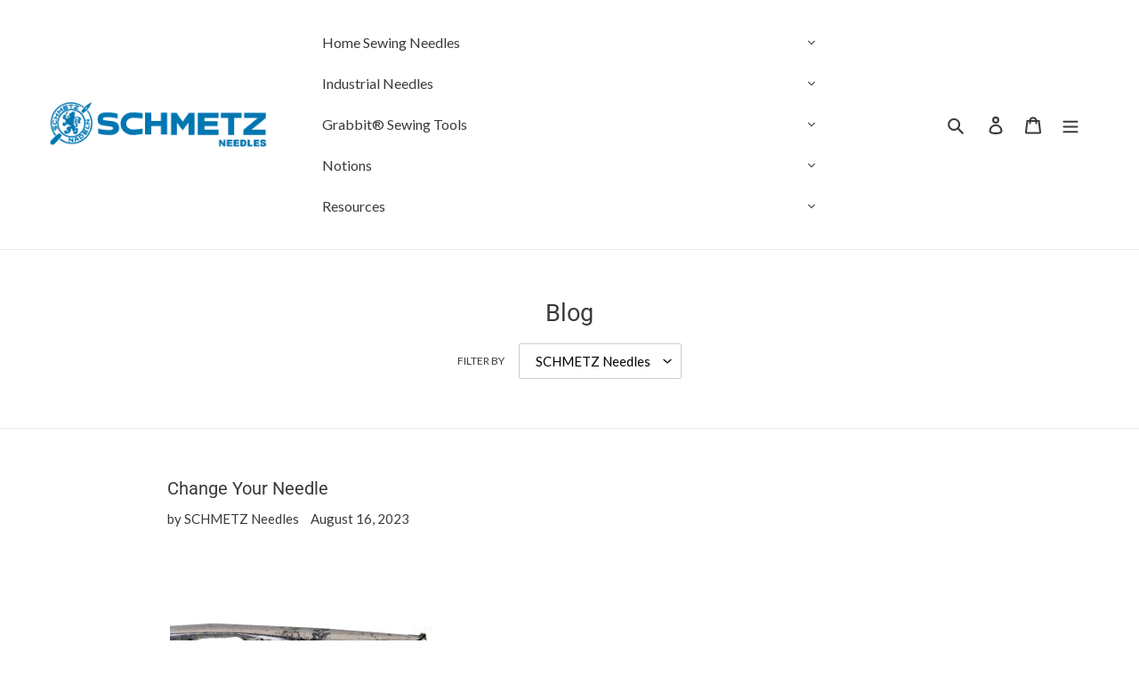

--- FILE ---
content_type: text/html; charset=utf-8
request_url: https://www.schmetzneedles.com/blogs/blog/tagged/schmetz-needles
body_size: 70326
content:
<!doctype html>
<html class="no-js" lang="en">
<head>
  <meta charset="utf-8">
  <meta http-equiv="X-UA-Compatible" content="IE=edge,chrome=1">
  <meta name="viewport" content="width=device-width,initial-scale=1">
  <meta name="theme-color" content="#0176b2">

  <meta name="google-site-verification" content="GM9_1pgm5b7j4LAR975-w_ne2hC5URX6OsfFg3D9Ebk" />
  
  <link rel="preconnect" href="https://cdn.shopify.com" crossorigin>
  <link rel="preconnect" href="https://fonts.shopifycdn.com" crossorigin>
  <link rel="preconnect" href="https://monorail-edge.shopifysvc.com"><link rel="preload" href="//www.schmetzneedles.com/cdn/shop/t/17/assets/theme.css?v=67845868287033620231715101379" as="style">
  <link rel="preload" as="font" href="//www.schmetzneedles.com/cdn/fonts/roboto/roboto_n4.2019d890f07b1852f56ce63ba45b2db45d852cba.woff2" type="font/woff2" crossorigin>
  <link rel="preload" as="font" href="//www.schmetzneedles.com/cdn/fonts/lato/lato_n4.c3b93d431f0091c8be23185e15c9d1fee1e971c5.woff2" type="font/woff2" crossorigin>
  <link rel="preload" as="font" href="//www.schmetzneedles.com/cdn/fonts/lato/lato_n7.900f219bc7337bc57a7a2151983f0a4a4d9d5dcf.woff2" type="font/woff2" crossorigin>
  <link rel="preload" href="//www.schmetzneedles.com/cdn/shop/t/17/assets/theme.js?v=16203573537316399521715101380" as="script">
  <link rel="preload" href="//www.schmetzneedles.com/cdn/shop/t/17/assets/lazysizes.js?v=63098554868324070131715101359" as="script"><link rel="canonical" href="https://www.schmetzneedles.com/blogs/blog/tagged/schmetz-needles"><link rel="shortcut icon" href="//www.schmetzneedles.com/cdn/shop/files/Screen_Shot_2022-02-03_at_2.43.21_PM_32x32.png?v=1643921011" type="image/png"><title>Blog
&ndash; Tagged &quot;SCHMETZ Needles&quot;&ndash; SCHMETZneedles</title><!-- /snippets/social-meta-tags.liquid -->


<meta property="og:site_name" content="SCHMETZneedles">
<meta property="og:url" content="https://www.schmetzneedles.com/blogs/blog/tagged/schmetz-needles">
<meta property="og:title" content="Blog">
<meta property="og:type" content="website">
<meta property="og:description" content="SCHMETZ Sewing Machine Needles are known around the world for the quality and precision.  With sewing machine needles for crafters and industrial usage, SCHMETZ has a needle for every type of project."><meta property="og:image" content="http://www.schmetzneedles.com/cdn/shop/files/Stacked_header_logo.png?v=1626379915">
  <meta property="og:image:secure_url" content="https://www.schmetzneedles.com/cdn/shop/files/Stacked_header_logo.png?v=1626379915">
  <meta property="og:image:width" content="1200">
  <meta property="og:image:height" content="628">


<meta name="twitter:card" content="summary_large_image">
<meta name="twitter:title" content="Blog">
<meta name="twitter:description" content="SCHMETZ Sewing Machine Needles are known around the world for the quality and precision.  With sewing machine needles for crafters and industrial usage, SCHMETZ has a needle for every type of project.">

  
<style data-shopify>
:root {
    --color-text: #3a3a3a;
    --color-text-rgb: 58, 58, 58;
    --color-body-text: #333232;
    --color-sale-text: #EA0606;
    --color-small-button-text-border: #3a3a3a;
    --color-text-field: #ffffff;
    --color-text-field-text: #000000;
    --color-text-field-text-rgb: 0, 0, 0;

    --color-btn-primary: #0176b2;
    --color-btn-primary-darker: #01547f;
    --color-btn-primary-text: #ffffff;

    --color-blankstate: rgba(51, 50, 50, 0.35);
    --color-blankstate-border: rgba(51, 50, 50, 0.2);
    --color-blankstate-background: rgba(51, 50, 50, 0.1);

    --color-text-focus:#606060;
    --color-overlay-text-focus:#e6e6e6;
    --color-btn-primary-focus:#01547f;
    --color-btn-social-focus:#d2d2d2;
    --color-small-button-text-border-focus:#606060;
    --predictive-search-focus:#f2f2f2;

    --color-body: #ffffff;
    --color-bg: #ffffff;
    --color-bg-rgb: 255, 255, 255;
    --color-bg-alt: rgba(51, 50, 50, 0.05);
    --color-bg-currency-selector: rgba(51, 50, 50, 0.2);

    --color-overlay-title-text: #ffffff;
    --color-image-overlay: #685858;
    --color-image-overlay-rgb: 104, 88, 88;--opacity-image-overlay: 0.4;--hover-overlay-opacity: 0.8;

    --color-border: #ebebeb;
    --color-border-form: #cccccc;
    --color-border-form-darker: #b3b3b3;

    --svg-select-icon: url(//www.schmetzneedles.com/cdn/shop/t/17/assets/ico-select.svg?v=29003672709104678581715101428);
    --slick-img-url: url(//www.schmetzneedles.com/cdn/shop/t/17/assets/ajax-loader.gif?v=41356863302472015721715101342);

    --font-weight-body--bold: 700;
    --font-weight-body--bolder: 700;

    --font-stack-header: Roboto, sans-serif;
    --font-style-header: normal;
    --font-weight-header: 400;

    --font-stack-body: Lato, sans-serif;
    --font-style-body: normal;
    --font-weight-body: 400;

    --font-size-header: 20;

    --font-size-base: 15;

    --font-h1-desktop: 27;
    --font-h1-mobile: 25;
    --font-h2-desktop: 15;
    --font-h2-mobile: 14;
    --font-h3-mobile: 15;
    --font-h4-desktop: 13;
    --font-h4-mobile: 12;
    --font-h5-desktop: 11;
    --font-h5-mobile: 10;
    --font-h6-desktop: 10;
    --font-h6-mobile: 9;

    --font-mega-title-large-desktop: 50;

    --font-rich-text-large: 17;
    --font-rich-text-small: 13;

    
--color-video-bg: #f2f2f2;

    
    --global-color-image-loader-primary: rgba(58, 58, 58, 0.06);
    --global-color-image-loader-secondary: rgba(58, 58, 58, 0.12);
  }
</style>


  <style>*,::after,::before{box-sizing:border-box}body{margin:0}body,html{background-color:var(--color-body)}body,button{font-size:calc(var(--font-size-base) * 1px);font-family:var(--font-stack-body);font-style:var(--font-style-body);font-weight:var(--font-weight-body);color:var(--color-text);line-height:1.5}body,button{-webkit-font-smoothing:antialiased;-webkit-text-size-adjust:100%}.border-bottom{border-bottom:1px solid var(--color-border)}.btn--link{background-color:transparent;border:0;margin:0;color:var(--color-text);text-align:left}.text-right{text-align:right}.icon{display:inline-block;width:20px;height:20px;vertical-align:middle;fill:currentColor}.icon__fallback-text,.visually-hidden{position:absolute!important;overflow:hidden;clip:rect(0 0 0 0);height:1px;width:1px;margin:-1px;padding:0;border:0}svg.icon:not(.icon--full-color) circle,svg.icon:not(.icon--full-color) ellipse,svg.icon:not(.icon--full-color) g,svg.icon:not(.icon--full-color) line,svg.icon:not(.icon--full-color) path,svg.icon:not(.icon--full-color) polygon,svg.icon:not(.icon--full-color) polyline,svg.icon:not(.icon--full-color) rect,symbol.icon:not(.icon--full-color) circle,symbol.icon:not(.icon--full-color) ellipse,symbol.icon:not(.icon--full-color) g,symbol.icon:not(.icon--full-color) line,symbol.icon:not(.icon--full-color) path,symbol.icon:not(.icon--full-color) polygon,symbol.icon:not(.icon--full-color) polyline,symbol.icon:not(.icon--full-color) rect{fill:inherit;stroke:inherit}li{list-style:none}.list--inline{padding:0;margin:0}.list--inline>li{display:inline-block;margin-bottom:0;vertical-align:middle}a{color:var(--color-text);text-decoration:none}.h1,.h2,h1,h2{margin:0 0 17.5px;font-family:var(--font-stack-header);font-style:var(--font-style-header);font-weight:var(--font-weight-header);line-height:1.2;overflow-wrap:break-word;word-wrap:break-word}.h1 a,.h2 a,h1 a,h2 a{color:inherit;text-decoration:none;font-weight:inherit}.h1,h1{font-size:calc(((var(--font-h1-desktop))/ (var(--font-size-base))) * 1em);text-transform:none;letter-spacing:0}@media only screen and (max-width:749px){.h1,h1{font-size:calc(((var(--font-h1-mobile))/ (var(--font-size-base))) * 1em)}}.h2,h2{font-size:calc(((var(--font-h2-desktop))/ (var(--font-size-base))) * 1em);text-transform:uppercase;letter-spacing:.1em}@media only screen and (max-width:749px){.h2,h2{font-size:calc(((var(--font-h2-mobile))/ (var(--font-size-base))) * 1em)}}p{color:var(--color-body-text);margin:0 0 19.44444px}@media only screen and (max-width:749px){p{font-size:calc(((var(--font-size-base) - 1)/ (var(--font-size-base))) * 1em)}}p:last-child{margin-bottom:0}@media only screen and (max-width:749px){.small--hide{display:none!important}}.grid{list-style:none;margin:0;padding:0;margin-left:-30px}.grid::after{content:'';display:table;clear:both}@media only screen and (max-width:749px){.grid{margin-left:-22px}}.grid::after{content:'';display:table;clear:both}.grid--no-gutters{margin-left:0}.grid--no-gutters .grid__item{padding-left:0}.grid--table{display:table;table-layout:fixed;width:100%}.grid--table>.grid__item{float:none;display:table-cell;vertical-align:middle}.grid__item{float:left;padding-left:30px;width:100%}@media only screen and (max-width:749px){.grid__item{padding-left:22px}}.grid__item[class*="--push"]{position:relative}@media only screen and (min-width:750px){.medium-up--one-quarter{width:25%}.medium-up--push-one-third{width:33.33%}.medium-up--one-half{width:50%}.medium-up--push-one-third{left:33.33%;position:relative}}.site-header{position:relative;background-color:var(--color-body)}@media only screen and (max-width:749px){.site-header{border-bottom:1px solid var(--color-border)}}@media only screen and (min-width:750px){.site-header{padding:0 55px}.site-header.logo--center{padding-top:30px}}.site-header__logo{margin:15px 0}.logo-align--center .site-header__logo{text-align:center;margin:0 auto}@media only screen and (max-width:749px){.logo-align--center .site-header__logo{text-align:left;margin:15px 0}}@media only screen and (max-width:749px){.site-header__logo{padding-left:22px;text-align:left}.site-header__logo img{margin:0}}.site-header__logo-link{display:inline-block;word-break:break-word}@media only screen and (min-width:750px){.logo-align--center .site-header__logo-link{margin:0 auto}}.site-header__logo-image{display:block}@media only screen and (min-width:750px){.site-header__logo-image{margin:0 auto}}.site-header__logo-image img{width:100%}.site-header__logo-image--centered img{margin:0 auto}.site-header__logo img{display:block}.site-header__icons{position:relative;white-space:nowrap}@media only screen and (max-width:749px){.site-header__icons{width:auto;padding-right:13px}.site-header__icons .btn--link,.site-header__icons .site-header__cart{font-size:calc(((var(--font-size-base))/ (var(--font-size-base))) * 1em)}}.site-header__icons-wrapper{position:relative;display:-webkit-flex;display:-ms-flexbox;display:flex;width:100%;-ms-flex-align:center;-webkit-align-items:center;-moz-align-items:center;-ms-align-items:center;-o-align-items:center;align-items:center;-webkit-justify-content:flex-end;-ms-justify-content:flex-end;justify-content:flex-end}.site-header__account,.site-header__cart,.site-header__search{position:relative}.site-header__search.site-header__icon{display:none}@media only screen and (min-width:1400px){.site-header__search.site-header__icon{display:block}}.site-header__search-toggle{display:block}@media only screen and (min-width:750px){.site-header__account,.site-header__cart{padding:10px 11px}}.site-header__cart-title,.site-header__search-title{position:absolute!important;overflow:hidden;clip:rect(0 0 0 0);height:1px;width:1px;margin:-1px;padding:0;border:0;display:block;vertical-align:middle}.site-header__cart-title{margin-right:3px}.site-header__cart-count{display:flex;align-items:center;justify-content:center;position:absolute;right:.4rem;top:.2rem;font-weight:700;background-color:var(--color-btn-primary);color:var(--color-btn-primary-text);border-radius:50%;min-width:1em;height:1em}.site-header__cart-count span{font-family:HelveticaNeue,"Helvetica Neue",Helvetica,Arial,sans-serif;font-size:calc(11em / 16);line-height:1}@media only screen and (max-width:749px){.site-header__cart-count{top:calc(7em / 16);right:0;border-radius:50%;min-width:calc(19em / 16);height:calc(19em / 16)}}@media only screen and (max-width:749px){.site-header__cart-count span{padding:.25em calc(6em / 16);font-size:12px}}.site-header__menu{display:none}@media only screen and (max-width:749px){.site-header__icon{display:inline-block;vertical-align:middle;padding:10px 11px;margin:0}}@media only screen and (min-width:750px){.site-header__icon .icon-search{margin-right:3px}}.announcement-bar{z-index:10;position:relative;text-align:center;border-bottom:1px solid transparent;padding:2px}.announcement-bar__link{display:block}.announcement-bar__message{display:block;padding:11px 22px;font-size:calc(((16)/ (var(--font-size-base))) * 1em);font-weight:var(--font-weight-header)}@media only screen and (min-width:750px){.announcement-bar__message{padding-left:55px;padding-right:55px}}.site-nav{position:relative;padding:0;text-align:center;margin:25px 0}.site-nav a{padding:3px 10px}.site-nav__link{display:block;white-space:nowrap}.site-nav--centered .site-nav__link{padding-top:0}.site-nav__link .icon-chevron-down{width:calc(8em / 16);height:calc(8em / 16);margin-left:.5rem}.site-nav__label{border-bottom:1px solid transparent}.site-nav__link--active .site-nav__label{border-bottom-color:var(--color-text)}.site-nav__link--button{border:none;background-color:transparent;padding:3px 10px}.site-header__mobile-nav{z-index:11;position:relative;background-color:var(--color-body)}@media only screen and (max-width:749px){.site-header__mobile-nav{display:-webkit-flex;display:-ms-flexbox;display:flex;width:100%;-ms-flex-align:center;-webkit-align-items:center;-moz-align-items:center;-ms-align-items:center;-o-align-items:center;align-items:center}}.mobile-nav--open .icon-close{display:none}.main-content{opacity:0}.main-content .shopify-section{display:none}.main-content .shopify-section:first-child{display:inherit}.critical-hidden{display:none}</style>

  <script>
    window.performance.mark('debut:theme_stylesheet_loaded.start');

    function onLoadStylesheet() {
      performance.mark('debut:theme_stylesheet_loaded.end');
      performance.measure('debut:theme_stylesheet_loaded', 'debut:theme_stylesheet_loaded.start', 'debut:theme_stylesheet_loaded.end');

      var url = "//www.schmetzneedles.com/cdn/shop/t/17/assets/theme.css?v=67845868287033620231715101379";
      var link = document.querySelector('link[href="' + url + '"]');
      link.loaded = true;
      link.dispatchEvent(new Event('load'));
    }
  </script>

  <link rel="stylesheet" href="//www.schmetzneedles.com/cdn/shop/t/17/assets/theme.css?v=67845868287033620231715101379" type="text/css" media="print" onload="this.media='all';onLoadStylesheet()">

  <style>
    @font-face {
  font-family: Roboto;
  font-weight: 400;
  font-style: normal;
  font-display: swap;
  src: url("//www.schmetzneedles.com/cdn/fonts/roboto/roboto_n4.2019d890f07b1852f56ce63ba45b2db45d852cba.woff2") format("woff2"),
       url("//www.schmetzneedles.com/cdn/fonts/roboto/roboto_n4.238690e0007583582327135619c5f7971652fa9d.woff") format("woff");
}

    @font-face {
  font-family: Lato;
  font-weight: 400;
  font-style: normal;
  font-display: swap;
  src: url("//www.schmetzneedles.com/cdn/fonts/lato/lato_n4.c3b93d431f0091c8be23185e15c9d1fee1e971c5.woff2") format("woff2"),
       url("//www.schmetzneedles.com/cdn/fonts/lato/lato_n4.d5c00c781efb195594fd2fd4ad04f7882949e327.woff") format("woff");
}

    @font-face {
  font-family: Lato;
  font-weight: 700;
  font-style: normal;
  font-display: swap;
  src: url("//www.schmetzneedles.com/cdn/fonts/lato/lato_n7.900f219bc7337bc57a7a2151983f0a4a4d9d5dcf.woff2") format("woff2"),
       url("//www.schmetzneedles.com/cdn/fonts/lato/lato_n7.a55c60751adcc35be7c4f8a0313f9698598612ee.woff") format("woff");
}

    @font-face {
  font-family: Lato;
  font-weight: 700;
  font-style: normal;
  font-display: swap;
  src: url("//www.schmetzneedles.com/cdn/fonts/lato/lato_n7.900f219bc7337bc57a7a2151983f0a4a4d9d5dcf.woff2") format("woff2"),
       url("//www.schmetzneedles.com/cdn/fonts/lato/lato_n7.a55c60751adcc35be7c4f8a0313f9698598612ee.woff") format("woff");
}

    @font-face {
  font-family: Lato;
  font-weight: 400;
  font-style: italic;
  font-display: swap;
  src: url("//www.schmetzneedles.com/cdn/fonts/lato/lato_i4.09c847adc47c2fefc3368f2e241a3712168bc4b6.woff2") format("woff2"),
       url("//www.schmetzneedles.com/cdn/fonts/lato/lato_i4.3c7d9eb6c1b0a2bf62d892c3ee4582b016d0f30c.woff") format("woff");
}

    @font-face {
  font-family: Lato;
  font-weight: 700;
  font-style: italic;
  font-display: swap;
  src: url("//www.schmetzneedles.com/cdn/fonts/lato/lato_i7.16ba75868b37083a879b8dd9f2be44e067dfbf92.woff2") format("woff2"),
       url("//www.schmetzneedles.com/cdn/fonts/lato/lato_i7.4c07c2b3b7e64ab516aa2f2081d2bb0366b9dce8.woff") format("woff");
}

  </style>

  <script>
    var theme = {
      breakpoints: {
        medium: 750,
        large: 990,
        widescreen: 1400
      },
      strings: {
        addToCart: "Add to cart",
        soldOut: "Will Be Back In Stock Soon",
        unavailable: "Unavailable",
        regularPrice: "Regular price",
        salePrice: "Sale price",
        sale: "Sale",
        fromLowestPrice: "from [price]",
        vendor: "Vendor",
        showMore: "Show More",
        showLess: "Show Less",
        searchFor: "Search for",
        addressError: "Error looking up that address",
        addressNoResults: "No results for that address",
        addressQueryLimit: "You have exceeded the Google API usage limit. Consider upgrading to a \u003ca href=\"https:\/\/developers.google.com\/maps\/premium\/usage-limits\"\u003ePremium Plan\u003c\/a\u003e.",
        authError: "There was a problem authenticating your Google Maps account.",
        newWindow: "Opens in a new window.",
        external: "Opens external website.",
        newWindowExternal: "Opens external website in a new window.",
        removeLabel: "Remove [product]",
        update: "Update",
        quantity: "Quantity",
        discountedTotal: "Discounted total",
        regularTotal: "Regular total",
        priceColumn: "See Price column for discount details.",
        quantityMinimumMessage: "Quantity must be 1 or more",
        cartError: "There was an error while updating your cart. Please try again.",
        removedItemMessage: "Removed \u003cspan class=\"cart__removed-product-details\"\u003e([quantity]) [link]\u003c\/span\u003e from your cart.",
        unitPrice: "Unit price",
        unitPriceSeparator: "per",
        oneCartCount: "1 item",
        otherCartCount: "[count] items",
        quantityLabel: "Quantity: [count]",
        products: "Products",
        loading: "Loading",
        number_of_results: "[result_number] of [results_count]",
        number_of_results_found: "[results_count] results found",
        one_result_found: "1 result found"
      },
      moneyFormat: "${{amount}}",
      moneyFormatWithCurrency: "${{amount}} USD",
      settings: {
        predictiveSearchEnabled: true,
        predictiveSearchShowPrice: false,
        predictiveSearchShowVendor: false
      },
      stylesheet: "//www.schmetzneedles.com/cdn/shop/t/17/assets/theme.css?v=67845868287033620231715101379"
    };if (sessionStorage.getItem("backToCollection")) {
        sessionStorage.removeItem("backToCollection")
      }document.documentElement.className = document.documentElement.className.replace('no-js', 'js');
  </script><script src="//www.schmetzneedles.com/cdn/shop/t/17/assets/theme.js?v=16203573537316399521715101380" defer="defer"></script>
  <script src="//www.schmetzneedles.com/cdn/shop/t/17/assets/lazysizes.js?v=63098554868324070131715101359" async="async"></script>

  <script type="text/javascript">
    if (window.MSInputMethodContext && document.documentMode) {
      var scripts = document.getElementsByTagName('script')[0];
      var polyfill = document.createElement("script");
      polyfill.defer = true;
      polyfill.src = "//www.schmetzneedles.com/cdn/shop/t/17/assets/ie11CustomProperties.min.js?v=146208399201472936201715101358";

      scripts.parentNode.insertBefore(polyfill, scripts);
    }
  </script>
  <script>window.productThumbnailsImageSelector=['ul.product-single__thumbnails.product-single__thumbnails-product-template .product-single__thumbnails-item'];</script>
  <script>window.performance && window.performance.mark && window.performance.mark('shopify.content_for_header.start');</script><meta name="google-site-verification" content="ElFRazZ2V_VKrsPvsCixrXwxz7FCiknBSoHTOfZpwx0">
<meta id="shopify-digital-wallet" name="shopify-digital-wallet" content="/57988579507/digital_wallets/dialog">
<meta name="shopify-checkout-api-token" content="986cb48fdcd2111f04ef8a74637878d6">
<meta id="in-context-paypal-metadata" data-shop-id="57988579507" data-venmo-supported="true" data-environment="production" data-locale="en_US" data-paypal-v4="true" data-currency="USD">
<link rel="alternate" type="application/atom+xml" title="Feed" href="/blogs/blog/tagged/schmetz-needles.atom" />
<link rel="next" href="/blogs/blog/tagged/schmetz-needles?page=2">
<script async="async" src="/checkouts/internal/preloads.js?locale=en-US"></script>
<script id="shopify-features" type="application/json">{"accessToken":"986cb48fdcd2111f04ef8a74637878d6","betas":["rich-media-storefront-analytics"],"domain":"www.schmetzneedles.com","predictiveSearch":true,"shopId":57988579507,"locale":"en"}</script>
<script>var Shopify = Shopify || {};
Shopify.shop = "schmetzneedles.myshopify.com";
Shopify.locale = "en";
Shopify.currency = {"active":"USD","rate":"1.0"};
Shopify.country = "US";
Shopify.theme = {"name":"Copy of Debut - with navigation updates 8\/5\/22","id":138042310835,"schema_name":"Debut","schema_version":"17.13.0","theme_store_id":796,"role":"main"};
Shopify.theme.handle = "null";
Shopify.theme.style = {"id":null,"handle":null};
Shopify.cdnHost = "www.schmetzneedles.com/cdn";
Shopify.routes = Shopify.routes || {};
Shopify.routes.root = "/";</script>
<script type="module">!function(o){(o.Shopify=o.Shopify||{}).modules=!0}(window);</script>
<script>!function(o){function n(){var o=[];function n(){o.push(Array.prototype.slice.apply(arguments))}return n.q=o,n}var t=o.Shopify=o.Shopify||{};t.loadFeatures=n(),t.autoloadFeatures=n()}(window);</script>
<script id="shop-js-analytics" type="application/json">{"pageType":"blog"}</script>
<script defer="defer" async type="module" src="//www.schmetzneedles.com/cdn/shopifycloud/shop-js/modules/v2/client.init-shop-cart-sync_DtuiiIyl.en.esm.js"></script>
<script defer="defer" async type="module" src="//www.schmetzneedles.com/cdn/shopifycloud/shop-js/modules/v2/chunk.common_CUHEfi5Q.esm.js"></script>
<script type="module">
  await import("//www.schmetzneedles.com/cdn/shopifycloud/shop-js/modules/v2/client.init-shop-cart-sync_DtuiiIyl.en.esm.js");
await import("//www.schmetzneedles.com/cdn/shopifycloud/shop-js/modules/v2/chunk.common_CUHEfi5Q.esm.js");

  window.Shopify.SignInWithShop?.initShopCartSync?.({"fedCMEnabled":true,"windoidEnabled":true});

</script>
<script>(function() {
  var isLoaded = false;
  function asyncLoad() {
    if (isLoaded) return;
    isLoaded = true;
    var urls = ["https:\/\/d23dclunsivw3h.cloudfront.net\/redirect-app.js?shop=schmetzneedles.myshopify.com","https:\/\/cdn.shopify.com\/s\/files\/1\/0579\/8857\/9507\/t\/14\/assets\/globo.swatch.init.js?shop=schmetzneedles.myshopify.com","https:\/\/assets.useinstabuy.com\/assets\/instabuy-client.js?shop=schmetzneedles.myshopify.com","\/\/cdn.shopify.com\/proxy\/3d28206665ede1c892969b17fe12676c8d14c292f21c3d8c2f2af7c6474a181e\/tabs.tkdigital.dev\/scripts\/ne_smart_tabs_c47c3af1d0beff3cf13f54eae42450b7.js?shop=schmetzneedles.myshopify.com\u0026sp-cache-control=cHVibGljLCBtYXgtYWdlPTkwMA","https:\/\/cdn.hextom.com\/js\/freeshippingbar.js?shop=schmetzneedles.myshopify.com","https:\/\/s1.staq-cdn.com\/grow\/api\/js\/57988579507\/main.js?sId=57988579507\u0026v=TVDF9J548FEZLRZG32U2R4CZ\u0026shop=schmetzneedles.myshopify.com"];
    for (var i = 0; i < urls.length; i++) {
      var s = document.createElement('script');
      s.type = 'text/javascript';
      s.async = true;
      s.src = urls[i];
      var x = document.getElementsByTagName('script')[0];
      x.parentNode.insertBefore(s, x);
    }
  };
  if(window.attachEvent) {
    window.attachEvent('onload', asyncLoad);
  } else {
    window.addEventListener('load', asyncLoad, false);
  }
})();</script>
<script id="__st">var __st={"a":57988579507,"offset":-21600,"reqid":"afb146e8-bb74-45b4-bd7e-a6b8350ed0f5-1767447035","pageurl":"www.schmetzneedles.com\/blogs\/blog\/tagged\/schmetz-needles","s":"blogs-83955318963","u":"f57d16bc3e7b","p":"blog","rtyp":"blog","rid":83955318963};</script>
<script>window.ShopifyPaypalV4VisibilityTracking = true;</script>
<script id="captcha-bootstrap">!function(){'use strict';const t='contact',e='account',n='new_comment',o=[[t,t],['blogs',n],['comments',n],[t,'customer']],c=[[e,'customer_login'],[e,'guest_login'],[e,'recover_customer_password'],[e,'create_customer']],r=t=>t.map((([t,e])=>`form[action*='/${t}']:not([data-nocaptcha='true']) input[name='form_type'][value='${e}']`)).join(','),a=t=>()=>t?[...document.querySelectorAll(t)].map((t=>t.form)):[];function s(){const t=[...o],e=r(t);return a(e)}const i='password',u='form_key',d=['recaptcha-v3-token','g-recaptcha-response','h-captcha-response',i],f=()=>{try{return window.sessionStorage}catch{return}},m='__shopify_v',_=t=>t.elements[u];function p(t,e,n=!1){try{const o=window.sessionStorage,c=JSON.parse(o.getItem(e)),{data:r}=function(t){const{data:e,action:n}=t;return t[m]||n?{data:e,action:n}:{data:t,action:n}}(c);for(const[e,n]of Object.entries(r))t.elements[e]&&(t.elements[e].value=n);n&&o.removeItem(e)}catch(o){console.error('form repopulation failed',{error:o})}}const l='form_type',E='cptcha';function T(t){t.dataset[E]=!0}const w=window,h=w.document,L='Shopify',v='ce_forms',y='captcha';let A=!1;((t,e)=>{const n=(g='f06e6c50-85a8-45c8-87d0-21a2b65856fe',I='https://cdn.shopify.com/shopifycloud/storefront-forms-hcaptcha/ce_storefront_forms_captcha_hcaptcha.v1.5.2.iife.js',D={infoText:'Protected by hCaptcha',privacyText:'Privacy',termsText:'Terms'},(t,e,n)=>{const o=w[L][v],c=o.bindForm;if(c)return c(t,g,e,D).then(n);var r;o.q.push([[t,g,e,D],n]),r=I,A||(h.body.append(Object.assign(h.createElement('script'),{id:'captcha-provider',async:!0,src:r})),A=!0)});var g,I,D;w[L]=w[L]||{},w[L][v]=w[L][v]||{},w[L][v].q=[],w[L][y]=w[L][y]||{},w[L][y].protect=function(t,e){n(t,void 0,e),T(t)},Object.freeze(w[L][y]),function(t,e,n,w,h,L){const[v,y,A,g]=function(t,e,n){const i=e?o:[],u=t?c:[],d=[...i,...u],f=r(d),m=r(i),_=r(d.filter((([t,e])=>n.includes(e))));return[a(f),a(m),a(_),s()]}(w,h,L),I=t=>{const e=t.target;return e instanceof HTMLFormElement?e:e&&e.form},D=t=>v().includes(t);t.addEventListener('submit',(t=>{const e=I(t);if(!e)return;const n=D(e)&&!e.dataset.hcaptchaBound&&!e.dataset.recaptchaBound,o=_(e),c=g().includes(e)&&(!o||!o.value);(n||c)&&t.preventDefault(),c&&!n&&(function(t){try{if(!f())return;!function(t){const e=f();if(!e)return;const n=_(t);if(!n)return;const o=n.value;o&&e.removeItem(o)}(t);const e=Array.from(Array(32),(()=>Math.random().toString(36)[2])).join('');!function(t,e){_(t)||t.append(Object.assign(document.createElement('input'),{type:'hidden',name:u})),t.elements[u].value=e}(t,e),function(t,e){const n=f();if(!n)return;const o=[...t.querySelectorAll(`input[type='${i}']`)].map((({name:t})=>t)),c=[...d,...o],r={};for(const[a,s]of new FormData(t).entries())c.includes(a)||(r[a]=s);n.setItem(e,JSON.stringify({[m]:1,action:t.action,data:r}))}(t,e)}catch(e){console.error('failed to persist form',e)}}(e),e.submit())}));const S=(t,e)=>{t&&!t.dataset[E]&&(n(t,e.some((e=>e===t))),T(t))};for(const o of['focusin','change'])t.addEventListener(o,(t=>{const e=I(t);D(e)&&S(e,y())}));const B=e.get('form_key'),M=e.get(l),P=B&&M;t.addEventListener('DOMContentLoaded',(()=>{const t=y();if(P)for(const e of t)e.elements[l].value===M&&p(e,B);[...new Set([...A(),...v().filter((t=>'true'===t.dataset.shopifyCaptcha))])].forEach((e=>S(e,t)))}))}(h,new URLSearchParams(w.location.search),n,t,e,['guest_login'])})(!0,!0)}();</script>
<script integrity="sha256-4kQ18oKyAcykRKYeNunJcIwy7WH5gtpwJnB7kiuLZ1E=" data-source-attribution="shopify.loadfeatures" defer="defer" src="//www.schmetzneedles.com/cdn/shopifycloud/storefront/assets/storefront/load_feature-a0a9edcb.js" crossorigin="anonymous"></script>
<script data-source-attribution="shopify.dynamic_checkout.dynamic.init">var Shopify=Shopify||{};Shopify.PaymentButton=Shopify.PaymentButton||{isStorefrontPortableWallets:!0,init:function(){window.Shopify.PaymentButton.init=function(){};var t=document.createElement("script");t.src="https://www.schmetzneedles.com/cdn/shopifycloud/portable-wallets/latest/portable-wallets.en.js",t.type="module",document.head.appendChild(t)}};
</script>
<script data-source-attribution="shopify.dynamic_checkout.buyer_consent">
  function portableWalletsHideBuyerConsent(e){var t=document.getElementById("shopify-buyer-consent"),n=document.getElementById("shopify-subscription-policy-button");t&&n&&(t.classList.add("hidden"),t.setAttribute("aria-hidden","true"),n.removeEventListener("click",e))}function portableWalletsShowBuyerConsent(e){var t=document.getElementById("shopify-buyer-consent"),n=document.getElementById("shopify-subscription-policy-button");t&&n&&(t.classList.remove("hidden"),t.removeAttribute("aria-hidden"),n.addEventListener("click",e))}window.Shopify?.PaymentButton&&(window.Shopify.PaymentButton.hideBuyerConsent=portableWalletsHideBuyerConsent,window.Shopify.PaymentButton.showBuyerConsent=portableWalletsShowBuyerConsent);
</script>
<script data-source-attribution="shopify.dynamic_checkout.cart.bootstrap">document.addEventListener("DOMContentLoaded",(function(){function t(){return document.querySelector("shopify-accelerated-checkout-cart, shopify-accelerated-checkout")}if(t())Shopify.PaymentButton.init();else{new MutationObserver((function(e,n){t()&&(Shopify.PaymentButton.init(),n.disconnect())})).observe(document.body,{childList:!0,subtree:!0})}}));
</script>
<script id='scb4127' type='text/javascript' async='' src='https://www.schmetzneedles.com/cdn/shopifycloud/privacy-banner/storefront-banner.js'></script><link id="shopify-accelerated-checkout-styles" rel="stylesheet" media="screen" href="https://www.schmetzneedles.com/cdn/shopifycloud/portable-wallets/latest/accelerated-checkout-backwards-compat.css" crossorigin="anonymous">
<style id="shopify-accelerated-checkout-cart">
        #shopify-buyer-consent {
  margin-top: 1em;
  display: inline-block;
  width: 100%;
}

#shopify-buyer-consent.hidden {
  display: none;
}

#shopify-subscription-policy-button {
  background: none;
  border: none;
  padding: 0;
  text-decoration: underline;
  font-size: inherit;
  cursor: pointer;
}

#shopify-subscription-policy-button::before {
  box-shadow: none;
}

      </style>

<script>window.performance && window.performance.mark && window.performance.mark('shopify.content_for_header.end');</script><meta name="format-detection" content="telephone=no">
<meta name="format-detection" content="date=no">
<meta name="format-detection" content="address=no"><script>
  document.getElementsByTagName('html')[0].classList.add('gsw-swatch-installed');
  window.Globo      = window.Globo || {};
  Globo.moneyFormat = "${{amount}}";
  Globo.GloboMoneyFormat = "${{amount}}";
  Globo.shopCurrency = "USD";
  Globo.assetsUrl = "//www.schmetzneedles.com/cdn/shop/t/17/assets/";
  Globo.filesUrl = "//www.schmetzneedles.com/cdn/shop/files/";
  var GSCollection = GSCollection || {};
    var GloboSwatchConfig = {
        page: "blog",
        shop: {
        name: "SCHMETZneedles",
        url: "https://www.schmetzneedles.com",
        domain: "schmetzneedles.myshopify.com",
        themeStoreId: "796",
        themeName: "Debut - with navigation updates 8/5/22",
        themeVersion: "17.13.0",
        },
        cur_locale: "en",
        locale:"en",
            }
    GloboSwatchConfig.selectors = {
        priceCollectionSelector: window.priceCollectionSelector ? window.priceCollectionSelector : '.price, .product-price, .productitem--price, .product-item-price, p.color--primary-meta.m0.font-size--sm.line-height--4.wd--font-size--m.wd--line-height--4, p.color--primary-accent.m0.font-size--sm.line-height--4.wd--font-size--m.wd--line-height--4, .money-styling, .card__price, .product-card__price, .product__prices, .grid-product__price-wrap, .product-item--price, .grid-link__meta, .prod-price, .product-grid--price, .product-item__price, .product-list-item-price, .grid-product__price, .product_image_caption span, .price_wrapper',
        productThumbnailsImageSelector: window.productThumbnailsImageSelector ? window.productThumbnailsImageSelector : ['.swiper-thumbnails-main-container .swiper-slide','.product-gallery__thumbnail_item','.product-thumbs .product-single__thumbnails-item','.swiper-wrapper .swiper-slide','.gallery-thumbs [class*="gallery-thumbs__image-"]','.product-gallery__thumbnails .product-gallery__thumbnail','.thumbnails__thumbs .thumb--media-image','.product-area__thumbs__thumb','.thumb-slider-slides .product-single__thumbnails-item','.product-image-container .product_image','.product__thumbnail-list-inner .product__thumbnail-item','ul#ProductThumbs-product-template li','[data-product-thumbs] .media__thumb','.product-single__thumbnail-item','.product-single__thumbnails .product-single__thumbnail','.product__media .product__media-item','.product-gallery--navigation .product-gallery--media-thumbnail','.thumbnails .product-thumbnail-wrap','.product-media--thumbs .product-media--thumb-container','.product-single__photo__nav__dots .slick-dots li','.gallery-navigation--scroller .product-gallery--media-thumbnail','.product__thumbnail-list .product__thumbnail-item','.thumbnails .thumbnail','.product__slides-navigation-container .product__slides-navigation','.productImgSlider-nav .product-single__media-thumb','slideshow-thumbnails [class*="slideshow-thumbnails-item"]','.product__thumbs--scroller .product__thumb-item','.product__thumbnails .md--up--flex--auto','.product-detail__thumbnails .product-detail__thumbnail','.media__thumb__wrapper .media__thumb','.thumbnails .image','.thumbs-holder .thumb','.product_thumbnail-list .product_thumbnail','.product-gallery__thumbnail-list .product-gallery__thumbnail','.product__thumbs .product__thumb-item','.product-media-nav .product-media-nav-item','.product-thumbnails .product-thumbnails__item','.product-page--grid .product-media--wrapper','.product-gallery__thumb-slides .product-single__thumbnails-item','.product__media-list .product__media-item:not(.is-active)','.product-gallery__media-list .product-gallery__media-list-item','.product-gallery-navigation__thumbnails .product-gallery__navigation-thumbnail','.thumbnail-list .thumbnail-list__item','.product__media-list .product__media-item','#product-images .product-image','#product-thumbnails .product-thumbnail','.main-product__media-thumbs-list .main-product__media-thumbs-item','.main-product__media-list .main-product__media-item','.product-thumbnail-list-item','.product-thumbnail-slider [data-name="slide"]','.product__media-item:not(.is-active)', '.product-gallery--media-thumbnail', '.product-single__thumbnails .swiper-slide', '.product-medias__thumbnail', '.thumbnail-list__item', '.product-single__thumbnails .product-single__thumbnails-item', '.thumbs .thumb', '.product-gallery .thumbnails .thumbnail', '.product-thumbnails .product-thumbnail', '.product__thumbnails .product-flickity__slides .nine-twelfths.md--up--one-whole', '#thumblist .thumb_item', '#ProductThumbs-product-template li', '#product-image-thumbnails li', '.product-gallery--navigation .product-gallery--thumbnail-trigger', '#product-thumbnails li', '.productimages .thumbs ul li', '#product-photos .thumbnails a', '.product-single__thumbnails .product-single__thumbnail-item', '.product-single__thumbnails .thumbnail-wrapper.grid__item', '.product-photo-thumbs .grid-item', '#product-thumbnails-product-template .thumbnails .thumbnail-gallery-item', '.product__slideshow--nav img', '.product__thumbs--beside .product__thumb-item', '.product-thumbnails .product-slideshow-pagination-item', '.productThumbs li', '.product_slider .flex-control-thumbs li', '#product-photos .thumb_product', '.product-images .product-thumbnails img', '.Product__SlideshowNavScroller .Product__SlideshowNavImage', '#image-block .flex-control-thumbs li', '.product-detail .gallery .thumbnails a', '.product__thumbnails .product__thumbnail', '.product_gallery_nav .gallery-cell', '.product-single__photo .slick-dots li', 'ul#ProductThumbs li.grid__item', 'html.product .secondary-images .secondary-image', '#product-area .pager .wrap.thumb', '.product-single__thumbnails .product-single__media-wrapper'],
        singleOptionSelector: window.singleOptionSelector ? window.singleOptionSelector : '.option-selectors,.wetheme-dropdown__select,.single-option-selector, select[data-single-option-selector], .pretty-select select:not(.replaced), .select-wrapper select, .selector-wrapper:not(.has-pretty-select) select, .product-form__select .form__input--select',
        selectOptionDetail: window.selectOptionDetail ? window.selectOptionDetail : '.options-selection__select-wrapper,.ProductForm__Option,product-options-root,product-variant-selector,.product-form__controls-group--options,.option-selector,.product__swatches,.pf-option-swatches,.option-values,.option-header,.product-variant-picker-block,.product-details__option-wrapper,.product-options,.tt-swatches-container,.form-options,product-variants,.selectorVariants,.variants:not(.product-form),.product__variants__wrap,.g-variant-selector,.swatches,.pf-variant-radio,.radio-wrapper,.gf_variants-wrapper,.product-form--variants,variant-radios,.vario-variant-wrapper,#nt_variations,variant-selects,.pf-variant-select,.pf-variant-label,.product-single__swatches,.select:not(.number),.product-form__controls-group-options,.product-form-option,.swatches-type-products,.form-field.form-options,.swatch,form select[name="id"],.tt-product-head__options,.variant-wrapper,.swatches-wrapper,.swatches__container,.product-form__controls-group:nth-child(1):not(.product-form__controls-group--submit),.product-swatches,#product-options .product-swatches, form#AddToCartForm > .swatch, .product-form--alt .form-field.form-options, .materialize-select, .product-form__select, .product-single__meta .radio-wrapper.product-form__item, .product__form-wrapper .product-form__item:not(.product-form__quantity-selector),.product-form .product-form__item:not(.product-form__quantity-selector,.product-form__item--quantity,.product-form__item--submit), .variations .product-attribute, .product-details-wrapper .inline-field-wrapper, .product-single__form .variant-wrapper, .product__info .product__form .product__variants .form__control, .variant-group .variant-group-multiple, .card__section form[action="/cart/add"] .product-form__variants,.yv-main-product-detail .product-option-selector, .f-product-single__block--variant_picker, .js-enabled.product__option[data-product-option], product-selector.main-product__selector, .product__form-container .product__variants-select, .product-single__box__block--variant_picker, .product-form-grid.product-form-grid-select .select-header, .product-form-grid.product-form-grid-select .select-wrapper, .product-form__variants .product-form__option, .product__details .product__controls-group .product__option, .product-info__variant-picker',
        btnValidationAddtocart: window.btnValidationAddtocart ? window.btnValidationAddtocart : '#shopify_add_to_cart,.product-form .btn-cart,.js-product-button-add-to-cart,.shopify-product-form .btn-addtocart,#product-add-to-cart,.shopify-product-form .add_to_cart,.product-details__add-to-cart-button,.shopify-product-form .product-submit,.product-form__cart-buttons,.shopify-product-form input[type="submit"],.js-product-form button[type="submit"],form.product-purchase-form button[type="submit"],#addToCart,#AddToCart,[data-btn-type="add-to-cart"],.default-cart-button__button,.shopify-product-form button[data-add-to-cart],form[data-product-form] .add-to-cart-btn,.product__submit__add,.product-form .add-to-cart-button,.product-form__cart-submit,.shopify-product-form button[data-product-add],#AddToCart--product-template,.product-buy-buttons--cta,.product-form__add-btn,form[data-type="add-to-cart-form"] .product__add-to-cart,.productForm .productForm-submit,.ProductForm__AddToCart,.shopify-product-form .btn--add-to-cart,.ajax-product-form button[data-add-to-cart],.shopify-product-form .product__submit__add,form[data-product-form] .add-to-cart,.product-form .product__submit__add,.shopify-product-form button[type="submit"][data-add-button],.product-form .product-form__add-button,.product-form__submit,.product-single__form .add-to-cart,form#AddToCartForm button#AddToCart,form.shopify-product-form button.add-to-cart,form[action*="/cart/add"] [name="add"],form[action*="/cart/add"] button#AddToCartDesk, form[data-product-form] button[data-product-add], .product-form--atc-button[data-product-atc], .globo-validationForm, button.single_add_to_cart_button, input#AddToCart-product-template, button[data-action="add-to-cart"], .product-details-wrapper .add-to-cart input, form.product-menu-form .product-menu-button[data-product-menu-button-atc], .product-add input#AddToCart, #product-content #add-to-cart #addToCart, .product-form-submit-wrap .add-to-cart-button, .productForm-block .productForm-submit, .btn-wrapper-c .add, .product-submit input.add-to-cart, .form-element-quantity-submit .form-element-submit-button, .quantity-submit-row__submit input, form#AddToCartForm .product-add input#addToCart, .product__form .product__add-to-cart, #product-description form .product-add .add, .product-add input.button.product-add-available, .globo__validation-default, #product-area .product-details-wrapper .options .selector-wrapper .submit,.Sd_addProduct.add_to_cart,form.product_form .product-add input.AddtoCart, form.js-product-form-quickshop .product-form__buttons input.ajax-submit, form.product-form .product-add-to-cart button.product-button.tw-btn, button[data-pf-type="ProductATC"], form.shopify-product-form buy-buttons.buy-buttons button.button',
        parentSelectorSwatchCollection: window.parentSelectorSwatchCollection ? window.parentSelectorSwatchCollection : '.parentSelectorSwatchCollection',
        imageSelectorCollection: window.imageSelectorCollection ? window.imageSelectorCollection : 'img',
        productForm: window.productFormGloboSwatch ? window.productFormGloboSwatch : '.product-form--container,.add-to-cart-form,form.productForm,.nt_cart_form,form.product-form-wrapper,form.product-purchase-form,form.product__form,form.js-product-form,form.ProductForm,form[data-product-form],form.product-buy-buttons--form,form.product__form-container,form.product__form-buttons,product-form.product-form form,form.buy-buttons__form,.main-product__form-form,#product-form-installment,#AddToCartForm,.shopify-product-form,.product_form_classes,form[data-type="add-to-cart-form"],.ajax-product-form,form.product-form,form.product_form,form.gPreorderForm,.product-single__form,.shopify-product-form,#shopify-section-product-template form[action*="/cart/add"],.ga-products-table li.ga-product,.pf-product-form,form.f8pr.cart-initialized',
        productCollectionItem: window.productCollectionItem ? window.productCollectionItem : '.card > .card__content .card__information,.collection-product-card,.sf__pcard,.product-item__content,.products .product-col,.pr_list_item,.pr_grid_item,product-item,.product-wrap,.tt-layout-product-item .tt-product,.products-grid .grid-item,.product-grid .indiv-product,.collection-page__product-list .product-item,.product-list [data-product-item],.product-list .product-block,.collection-products .collection-product,.collection__grid-loop .product-index,.product-thumbnail[data-product-thumbnail],.filters-results .product-list .card,.product-loop .product-index,#main-collection-product-grid .product-index,.collection-container .product,.featured-collection .product,.collection__grid-item,.collection-product,[data-product-grid-item],.product-grid-item.product-grid-item--featured,.collection__products .product-grid-item,.featured-collection__wrapper .grid__item,.collection-alternating-product,.product-list-item,.product-grid .grid__item,collection-product-grid [class*="column"],.collection-filters .product-grid-item,.product-grid .product-item,.featured-collection__content .featured-collection__item,.collection-grid .grid-item.grid-product,#CollectionProductGrid .collection-list li,.collection__products .product-item,.collection__products .product-item,#main-collection-product-grid .product-loop__item,.product-loop .product-loop__item,.products #ajaxSection c:not(.card-price),#main-collection-products .product,.grid.gap-theme > li,.mainCollectionProductGrid .grid .block-product,.collection-grid-main .items-start > .block,.collection-list-products .grid__item .grid-product__wrapper,.s-collection__products .c-product-item,.products-grid .product,[data-section-type="collection"] .group.block,.blocklayout .block.product,.sf__pcard,.product-grid .product-block,.product-list .product-block .product-block__inner,.grid__item .grid-view-item,.collection.grid .product-item .product-item__wrapper,.collection--body--grid .product--root,.o-layout__item .product-card,.productgrid--items .productgrid--item .productitem,.box__collection,.collection-page__product,.collection-grid__row .product-block .product-block__inner,.ProductList .Grid__Cell .ProductItem .ProductItem__Wrapper,.items .item .item__inner,.grid-flex .product-block,.product-loop .product,.collection__products .product-tile,.product-list .product-item,.grid__item .grid-product__content,.product-grid .grid-item .grid-item__content,.collection .product-item,.product-grid .grid__item .indiv-product,.collection__grid .product-card .product-card-info,.collection-list .block,.collection__products .product-item,.product--root[data-product-view=grid],.grid__wrapper .product-loop__item,.collection__list-item,.grid__item.grid__item--collection-template,.product-recommendations__inner .grid__item, #CollectionSection .grid-uniform .grid-item, #shopify-section-collection-template .product-item, #shopify-section-collection-template .grid__item, .collections__products .featured-collections__item,#product-grid .grid__item, .template-collection .grid--uniform .grid__item,.collection-grid-section:not(.shopify-section),.spf-product-card,.product-grid-item,ul#main-collection-product-grid li.grid__item .card-wrapper,.yv-products-list .yv-product-card,.product-facet__product .product-list__inner .product-item .product-item__info, .l4cl li.w33, .Grid .Grid__Item .ProductCard .ProductCard__Inner, #product-grid .product-card, .grid--view-items .grid__item .grid-view-item, .card-list__column .card--reveal, .collection__products .product-item .product-item__inner, #js-product-ajax .js-col .product-card, .sf__product-listing .sf__col-item .sf__pcard, #ProductGridContainer ul#product-grid>li, #collection-products .product .product-border, .CollectionGrid .grid--view-items .product-item-block .product-card, collection-grid.collection-grid-main .grid product-card.block, grid#ajaxSection>c, .collection__products .product-grid-item .product-grid-item__inner, .product-grid-border-fix .site-box .site-box-content, .content-wrapper--collection .container>.thumbnail.column, ul.grid .type-product-grid-item, #ProductGridContainer ul#product-grid li.grid-item .card-product, .content-wrapper .container>.thumbnail.column,#facets-results .relative [data-parallax-element] [data-media-item] .group, .collection-page__loop .collection-page__product .product-loop-element, .collection .products > .product, reveal-items .product-list product-card.product-card, .productListing .product .card-information',
        productCollectionHref: window.productCollectionHref ? window.productCollectionHref : '.product-block .image a.image-inner[href*="/products/"],a.product-block__link[href*="/products/"],a.indiv-product__link[href*="/products/"],a.thumbnail__link[href*="/products/"],a.product-item__link[href*="/products/"],a.product-card__link[href*="/products/"],a.product-card-link[href*="/products/"],a.product-block__image__link[href*="/products/"],a.stretched-link[href*="/products/"],a.grid-product__link[href*="/products/"],a.product-grid-item--link[href*="/products/"],#CollectionLoop a.product-link[href*="/products/"],a.product__link[href*="/products/"],a.full-unstyled-link:not(.card__inner a.full-unstyled-link)[href*="/products/"],a.grid-item__link[href*="/products/"],a.grid-product__link[href*="/products/"],a.boost-pfs-filter-product-item-image-link[href*="/products/"],a.yv-product-title[href*="/products/"],a.product-item-meta__title[href*="/products/"],a.ProductItem__ImageWrapper[href*="/products/"],.product-grid--title a[href*="/products/"], .link-btn a.overlay-tertiary[href*="/products/"], .ProductCard__ImageWrapper a.Ratio[href*="/products/"], .product-block__title-price a.title[href*="/products/"], .collection--body--grid .product--root > a[href*="/products/"], .h4.spf-product-card__title a[href*="/products/"], a[data-grid-link][href*="/products/"], a.grid-view-item__link[href*="/products/"], a.product-thumbnail__title[href*="/products/"], .card-list__column .card--reveal a.card__wrapper[href*="/products/"], h3.product--item-title a[href*="/products/"], #main-collection-product-grid .product-index .product-info a[href*="/products/"], .fs-product-card-title a[href*="/products/"], .product-card__info a.product-card__name[href*="/products/"], .sf__pcard a.sf__pcard-name[href*="/products/"], #ProductGridContainer ul#product-grid a.prod-th[href*="/products/"], .collection-products a.collection-product[data-action="show-product"][href*="/products/"], h3.card__title a.card__link[href*="/products/"], h3.product-item__title a[href*="/products/"], .product-loop__info-wrapper .product-loop__title a[href*="/products/"], #main-collection-product-grid .product-loop__item>a[href*="/products/"], .product-details .product-title h4 a[href*="/products/"], .product-card-info a.product-card-title[href*="/products/"], .product-card__container a.product-card__heading[href*="/products/"], #main-collection-products figure.product_thumbnail a[href*="/products/"], .product-item--info a.item__link-title.product-card__link-title[href*="/products/"], figure.product-card-figure a.product-card-overlay[href*="/products/"], .block.product a.img-link[href*="/products/"], .product-item a.product-item__image-wrapper[href*="/products/"], product-card.block a.block[href*="/products/"], .product-details .title-wrap h3.title a[href*="/products/"], .product .cards .card-image a[href*="/products/"], .product-grid-item__inner a.product-grid-item__title[href*="/products/"], .product-tile > a.block[href*="/products/"], .product-grid-border-fix .site-box .site-box-content a.product-item[href*="/products/"], .product-item__media a.product-item__image-link[href*="/products/"], .product-list-item a.product-list-item-overlay-link[href*="/products/"], .content-wrapper--collection .container>.thumbnail.column>a[href*="/products/"], .product-list-item-thumbnail>a[href*="/products/"], h2.productitem--title a[href*="/products/"], .product-block__title a.product-block__title-link[href*="/products/"], .product-item__text a.product-item__title[href*="/products/"], #main-collection-product-grid a.js-product-details-link[href*="/products/"], .type-product-grid-item a.increase-target[href*="/products/"], .card-info h3.card-heading a[href*="/products/"], .type-product-grid-item a.block[href*="/products/"], #facets-results [data-parallax-element] [data-media-item] a[href*="/products/"], .collection-page__loop .collection-page__product .product-loop-element .product-loop_title a.p-link--no-accent[href*="/products/"], .collection .products .product a.inner[href*="/products/"], h3.product-card-title a[href*="/products/"], .product-grid-item a.increase-target[href*="/products/"], .collection-list a.list-container[href*="/products/"], .product-card__title a[href*="/products/"], .filters-adjacent.collection-listing .product-info a.product-link[href*="/products/"], .card-information a.card-title[href*="/products/"]'
    }
    
</script>
<style>
  /* data from database */
  /* Collection page */
    .swatches-globo .swatch--gl li .globo-style--button{
    border-color: #000000; 
    color: #0a0a0a; 
    background-color: #ffffff;
      }
  .swatches-globo .swatch--gl li .globo-style--button:hover{
    border-color: #000000; 
    color: #ffffff; 
    background-color: #000000;
  }
  .swatches-globo .ul-swatches-list li.swatches-options input:checked + .globo-style--button{
    border-color: #000000; 
    color: #ffffff; 
    background-color: #000000;
  }
  .swatches-globo .swatch--gl li .globo-border-color-swatch:not(.globo-border-style-none){
    border-color: #9b9b9b;
  }
  .swatches-globo .swatch--gl li .globo-border-color-swatch:not(.globo-border-style-none):hover{
    border-color: #58468c;
  }
  .swatches-globo .ul-swatches-list li.swatches-options input:checked + label.globo-border-color-swatch:not(.globo-border-style-none){
    border-color: #58468c;
  }
              .swatches-globo .swatch--gl .dropdown-selector .ul-globo-dropdown-option li label {
              }
        /* Product Detail Page */
    .globo-swatch-product-detail .swatch--gl li .globo-style--button{
    border-color: #000000; 
    color: #000000; 
    background-color: #FFFFFF;
      }
  .globo-swatch-product-detail .swatch--gl li .globo-style--button:hover{
    border-color: #000000; 
    color: #ffffff; 
    background-color: #000000;
  }
  .globo-swatch-product-detail ul.value li.select-option input:checked + .globo-style--button{
    border-color: #000000; 
    color: #ffffff; 
    background-color: #000000;
  }
  .globo-swatch-product-detail .swatch--gl li .globo-border-color-swatch:not(.globo-detail-border-style-none){
    border-color: #cfc9c9;
  }
  .globo-swatch-product-detail .swatch--gl li .globo-border-color-swatch:not(.globo-detail-border-style-none):hover{
    border-color: #f5a623;
  }
  .globo-swatch-product-detail ul.value li.select-option input:checked + label.globo-border-color-swatch:not(.globo-detail-border-style-none){
    border-color: #156ea5;
  }
              .globo-swatch-product-detail .swatch--gl ul.value.g-variant-color-detail li:not(ul.ul-globo-dropdown-option li):last-child {
      margin-right: 0 !important;
  }
  .globo-swatch-product-detail .swatch--gl .dropdown-selector .ul-globo-dropdown-option li label {
              }
        
</style>
<script src=//www.schmetzneedles.com/cdn/shop/t/17/assets/globo.swatch.data.min.js?v=132707870107573734701715101355 ></script>
<script id="globoSwatchProductDetail" type="template/html">
{% if configs.image_width != blank %}
{% assign image_size_default = configs.image_width | append: "x" | append: configs.image_height %}
{% assign image_size = image_size_default %}
{% else %}
{% assign image_size = "150x" %}
{% endif %}

{% if configs.background_size == "cover" %}
{% assign background_size_image = "cover" %}
{% elsif configs.background_size == "contain" %}
{% assign background_size_image = "contain" %}
{% else %}
{% assign background_size_image = "cover" %}
{% endif %}

{% assign multiple_languages = false %}
{% if configs.cur_locale != configs.locale %}
{% assign multiple_languages = true %}
{% endif %}

{% assign variant_size = product.variants | size %}
{% if configs.show_one_variant %}
{% assign allow_show_one = 0 %}
{% else %}
{% assign allow_show_one = 1 %}
{% endif %}
{% if variant_size > allow_show_one %}

{% assign swatch_shape = configs.style_product_page_swatch.swatch_shape %}
{% if swatch_shape == "circle" %}
{% assign class_swatch_shape = "globo-detail-style-circle" %}
{% elsif swatch_shape == "square" %}
{% assign class_swatch_shape = "globo-detail-style-square" %}
{% elsif swatch_shape == "fit-text" %}
{% assign class_swatch_shape = "globo-detail-style-fit-text" %}
{% endif %}

{% assign swatch_size = configs.style_product_page_swatch.swatch_size %}
{% if swatch_size == "small" %}
{% assign class_swatch_size = "globo-detail-size-small" %}
{% elsif swatch_size == "medium" %}
{% assign class_swatch_size = "globo-detail-size-medium" %}
{% elsif swatch_size == "large" %}
{% assign class_swatch_size = "globo-detail-size-large" %}
{% elsif swatch_size == "big" %}
{% assign class_swatch_size = "globo-detail-size-big" %}
{% elsif swatch_size == "huge" %}
{% assign class_swatch_size = "globo-detail-size-huge" %}
{% endif %}

{% assign border_style = configs.style_product_page_swatch.border_style %}
{% if border_style == "none" %}
{% assign class_border_style = "globo-detail-border-style-none" %}
{% elsif border_style == "single" %}
{% assign class_border_style = "globo-detail-border-style-single" %}
{% elsif border_style == "double" %}
{% assign class_border_style = "globo-detail-border-style-double" %}
{% endif %}

{% assign hover_effects = configs.style_product_page_swatch.hover_effects.background %}
{% if hover_effects == "no effect" %}
{% assign class_hover_effects = "globo-detail-hover-effects-none" %}
{% elsif hover_effects == "add glow" %}
{% assign class_hover_effects = "globo-detail-border-effects-glow" %}
{% elsif hover_effects == "add shadow" %}
{% assign class_hover_effects = "globo-detail-border-effects-shadow" %}
{% endif %}

{% assign hover_effects_zoom = configs.style_product_page_swatch.hover_effects.zoom_image %}
{% if hover_effects_zoom == "zoom" %}
{% assign class_hover_effects_zoom = "globo-detail-hover-effects-zoom" %}
{% endif %}

{% assign size_change = configs.style_product_page_swatch.hover_effects.size_change %}
{% if size_change == "reduce size" %}
{% assign class_size_change = "globo-detail-hover-size_change-reduce" %}
{% elsif size_change == "increase size" %}
{% assign class_size_change = "globo-detail-hover-size_change-increase" %}
{% elsif size_change == "scale3d size" %}
{% assign class_size_change = "globo-detail-hover-size_change-scale3d" %}
{% elsif size_change == "rotate ltr size" %}
{% assign class_size_change = "globo-detail-hover-size_change-rotate-ltr" %}
{% elsif size_change == "rotate rtl size" %}
{% assign class_size_change = "globo-detail-hover-size_change-rotate-rtl" %}
{% elsif size_change == "rotate btt size" %}
{% assign class_size_change = "globo-detail-hover-size_change-rotate-btt" %}
{% elsif size_change == "rotate ttb size" %}
{% assign class_size_change = "globo-detail-hover-size_change-rotate-ttb" %}
{% endif %}

{% assign button_corner = configs.style_product_page_button.button_corner %}
{% if button_corner == "rounded" %}
{% assign class_button_corner = "globo-detail-button-style-rounded" %}
{% elsif button_corner == "pill" %}
{% assign class_button_corner = "globo-detail-button-style-pill" %}
{% endif %}

{% assign button_size = configs.style_product_page_button.button_size %}
{% if button_size == "small" %}
{% assign class_button_size = "globo-detail-button-size-small" %}
{% elsif button_size == "medium" %}
{% assign class_button_size = "globo-detail-button-size-medium" %}
{% elsif button_size == "large" %}
{% assign class_button_size = "globo-detail-button-size-large" %}
{% endif %}

{% assign text_style = configs.style_product_page_button.text_style %}
{% if text_style == "default" %}
{% assign class_text_style = "globo-detail-text-style-default" %}
{% elsif text_style == "lowercase" %}
{% assign class_text_style = "globo-detail-text-style-lowercase" %}
{% elsif text_style == "uppercase" %}
{% assign class_text_style = "globo-detail-text-style-uppercase" %}
{% endif %}

{% assign hover_effects_button = configs.style_product_page_button.hover_effects.background %}
{% if hover_effects_button == "add glow" %}
{% assign class_hover_effects_button = "globo-detail-button-effects-glow" %}
{% elsif hover_effects_button == "add shadow" %}
{% assign class_hover_effects_button = "globo-detail-button-effects-shadow" %}
{% endif %}

{% assign stylesoldout = configs.styleSoldout %}
{% if stylesoldout == "hide" %}
{% assign class_stylesoldout = "globo-sold-out-hide" %}
{% elsif stylesoldout == "opacity" %}
{% assign class_stylesoldout = "globo-sold-out-opacity" %}
{% elsif stylesoldout == "cross out" %}
{% assign class_stylesoldout = "globo-sold-out-cross-out" %}
{% elsif stylesoldout == "default" %}
{% assign class_stylesoldout = "globo-sold-out-default" %}
{% endif %}

{% assign alignContent = configs.align_content %}
{% if alignContent == "left" %}
{% assign class_alignContent = "globo-align-content-left" %}
{% elsif alignContent == "center" %}
{% assign class_alignContent = "globo-align-content-center" %}
{% elsif alignContent == "right" %}
{% assign class_alignContent = "globo-align-content-right" %}
{% endif %}

{% assign enableTooltip = configs.enableTooltip | default: true, allow_false: true %}

{% assign first_available_variant = false %}
{% for variant in product.variants %}
{% if first_available_variant == true and variant.available %}{% assign first_available_variant = variant %}{% endif %}
{% endfor %}
{% unless first_available_variant %}{% assign first_available_variant = product.variants[0] %}{% endunless %}
<div class="{{ class_alignContent }}">
  <div class="globo-product-swatch-price" style="display: none;">
    <span class="gsw-product_price-container">
      <span class="globo-cs-product_price">{{first_available_variant.price | money }}</span>
      <span class="globo-cs-product_oldprice">{% if first_available_variant.compare_at_price > first_available_variant.price %}{{first_available_variant.compare_at_price | money }}{% endif %}</span>
    </span>
  </div>
  <ul class="globo-swatch-detail-lists-price" style="display: none;">
    {% for variant in product.variants %}
    <li data-value="{{ variant.id }}"><span class="gw-li-price">{{ variant.price | money }}</span> {% if variant.compare_at_price > variant.price %}<span class="gw-li-compareprice">{{ variant.compare_at_price | money }}</span>{% endif %}</li>
    {% endfor %}
  </ul>
  <div class="globo-swatch-list">
    {%- unless has_only_default_variant -%}
    {%- for option in options_with_values -%}
      {% assign option_index = forloop.index0 %}
      {% assign option_index_name = "option" | append: forloop.index %}
      {% assign displayStyle = configs.displayStyles[option.name] %}
      {% assign sortOption = configs.listOrderOptions[option.name] %}
      <div class="swatch--gl clearfix" data-option-index="{{ option_index }}" {% if configs.sortOption %}data-order="{{ sortOption }}"{% endif %}>
        {% if displayStyle == 1 %}
          <legend class="name-option" data-name="{{ option.name }}">{{ option.name }}<span class="name-variant"></span></legend>
          <ul class="value g-variant-color-detail">
            {%- for value in option.values -%}
            {%- assign variant_for_value = false -%}
            {%- assign available = false -%}
            {%- for variant in product.variants -%}
              {%- if variant[option_index_name] == value -%}
                {%- assign variant_for_value = variant -%}
                {%- if variant.available -%}
                  {%- assign available = true -%}
                {%- endif -%}
                {%- break -%}
              {%- endif -%}
            {%- endfor -%}
            {% assign option_value = option.name | append: "-" | append: value %}
            <li class="select-option {{ class_stylesoldout }} {% if available %}available{% else %}globo-out-of-stock{% endif %}"  data-value="{{ value | escape }}">
              <input id="swatch-detail-{{ variant_for_value.id }}-{{ option.position }}-{{ option_index }}" data-variantId="{{ variant_for_value.id }}" type="radio" name="option-globo-{{ option_index }}" value="{{ value | escape }}" {% if configs.enableMandatory == false %}{% if curVariant[option_index_name] == value %} checked{% endif %}{% else %}required{% endif %} />
              <label title="{{ value }}" for="swatch-detail-{{ variant_for_value.id }}-{{ option.position }}-{{ option_index }}"
              class="swatch-anchor swatch-other
                      {% if configs.displaySelectType[option_value] == 3 or configs.displaySelectType[option_value] == 4 %}{{ class_hover_effects_zoom }}{% endif %}
                      {% if configs.displaySelectType[option_value] >= 1 and configs.displaySelectType[option_value] <= 4 %}{% if configs.displayColors[option_value] or configs.displayColorsImage[option_value] or configs.displayColorsImageUrl[option_value] %}globo-border-color-swatch {{ class_swatch_shape }} {{ class_swatch_size }} {{ class_border_style }} {{ class_hover_effects }} {{ class_size_change }}{% else %} globo-style--button {{ class_button_corner }} {{ class_button_size }} {{ class_text_style }} {{ class_hover_effects_button }}{% endif %}
                      {% endif %}"
              style="display: block;
                      {% if configs.displayColors[option_value] %}background-color: {{ configs.displayColors[option_value] }}; font-size: 0;
                      {% if configs.displaySelectType[option_value] == 2 %}{% if configs.displayColors2[option_value] %}background: linear-gradient( -45deg, {{ configs.displayColors2[option_value] }} 50%, {{ configs.displayColors[option_value] }} 50% );{% endif %}{% endif %}{% endif %}
                      {% if configs.displaySelectType[option_value] == 3 or configs.displaySelectType[option_value] == 4 %}{% if configs.displayColorsImage[option_value] or configs.displayColorsImageUrl[option_value] %}font-size: 0; background-size: {{background_size_image}}; background-position: center; background-repeat: no-repeat;{% endif %}{% endif %}
                      {% if configs.displaySelectType[option_value] == 3 %}{% if configs.displayColorsImage[option_value] %}background-image: url(
                        
                        {% if configs.displayColorsImage[option_value] contains "http" %}
                        {{ configs.displayColorsImage[option_value] | img_url: image_size | replace: "\"", "" }}
                        {% else %}
                        {{ configs.displayColorsImage[option_value] | asset_url  | img_url: image_size | replace: "\"", "" }}
                        {% endif %});
                        {% endif %}{% endif %}
                      {% if configs.displaySelectType[option_value] == 4 %}{% if configs.displayColorsImageUrl[option_value] %}background-image: url(

                        {% if configs.displayColorsImageUrl[option_value] contains "http" %}
                        {{ configs.displayColorsImageUrl[option_value] | img_url: image_size | replace: "\"", "" }}
                        {% else %}
                        {{ configs.displayColorsImageUrl[option_value] | asset_url  | img_url: image_size | replace: "\"", "" }}
                        {% endif %});{% endif %}{% endif %}"
                    data-option-value="{{configs.displaySelectType[option_value]}}">
                {% if enableTooltip %}
                <span class="attr-title-hover">{{ value | escape }}</span>
                {% endif %}
                {{ value }}
              </label>
            </li>
            {%- endfor -%}
          </ul>
        {% elsif displayStyle == 2 %}
          <legend class="name-option" data-name="{{ option.name }}">{{ option.name }}<span class="name-variant"></span></legend>
          <ul class="value g-variant-color-detail">
            {%- for value in option.values -%}
            {%- assign variant_for_value = false -%}
            {%- assign available = false -%}
            {%- for variant in product.variants -%}
              {%- if variant[option_index_name] == value -%}
                {%- assign variant_for_value = variant -%}
                {%- if variant.available -%}
                  {%- assign available = true -%}
                {%- endif -%}
                {%- break -%}
              {%- endif -%}
            {%- endfor -%}
            <li class="select-option {{ class_stylesoldout }} {% if available %}available{% else %}globo-out-of-stock{% endif %}" data-value="{{ value | escape }}">
              <input id="swatch-detail-{{ variant_for_value.id }}-{{ option.position }}-{{ option_index }}" data-variantId="{{ variant_for_value.id }}" type="radio" name="option-globo-{{ option_index }}" value="{{ value | escape }}" {% if configs.enableMandatory == false %}{% if curVariant[option_index_name] == value %} checked{% endif %}{% else %}required{% endif %} />
              <label title="{{ value }}" for="swatch-detail-{{ variant_for_value.id }}-{{ option.position }}-{{ option_index }}" class="swatch-anchor swatch-other globo-border-color-swatch {{ class_swatch_shape }} {{ class_swatch_size }} {{ class_border_style }} {{ class_hover_effects }} {{ class_hover_effects_zoom }} {{ class_size_change }}" {% if variant_for_value.featured_image.src %}style="display: block; background-size: {{background_size_image}}; background-position: center; background-repeat: no-repeat; background-image: url({{ variant_for_value.featured_image.src | img_url: image_size }});"{% endif %}>
                {% if enableTooltip %}
                <span class="attr-title-hover">{{ value | escape }}</span>
                {% endif %}
              </label>
            </li>
            {%- endfor -%}
          </ul>
        {% elsif displayStyle == 3 %}
          <legend class="name-option" data-name="{{ option.name }}">{{ option.name }}<span class="name-variant"></span></legend>
          <ul class="value">
            {%- for value in option.values -%}
            {%- assign variant_for_value = false -%}
            {%- assign available = false -%}
            {%- for variant in product.variants -%}
              {%- if variant[option_index_name] == value -%}
                {%- assign variant_for_value = variant -%}
                {%- if variant.available -%}
                  {%- assign available = true -%}
                {%- endif -%}
                {%- break -%}
              {%- endif -%}
            {%- endfor -%}
            <li class="select-option {{ class_stylesoldout }} {% if available %}available{% else %}globo-out-of-stock{% endif %}" data-value="{{ value | escape }}">
              <input id="swatch-detail-{{ variant_for_value.id }}-{{ option.position }}-{{ option_index }}" data-variantId="{{ variant_for_value.id }}" type="radio" name="option-globo-{{ option_index }}" value="{{ value | escape }}"  {% if configs.enableMandatory == false %}{% if curVariant[option_index_name] == value %} checked{% endif %}{% else %}required{% endif %} />
              <label title="{{ value }}" for="swatch-detail-{{ variant_for_value.id }}-{{ option.position }}-{{ option_index }}" class="swatch-anchor swatch-other globo-style--button {{ class_button_corner }} {{ class_button_size }} {{ class_text_style }} {{ class_hover_effects_button }}">
                {% if enableTooltip %}
                <span class="attr-title-hover">{{ value | escape }}</span>
                {% endif %}
                {{ value }}
              </label>
            </li>
            {%- endfor -%}
          </ul>
        {% elsif displayStyle == 4 %}
          <legend class="name-option" data-name="{{ option.name }}">{{ option.name }}<span class="name-variant"></span></legend>
          <div class="dropdown-selector">
            <ul class="value ul-globo-dropdown-option">
              {% if configs.enableMandatory == true %}
              <li class="swatches-options select-option--dropdown select-option select-globo-init">
                <input id="swatch-detail-select-an-option-{{ option.position }}"  type="radio" value="" name="option-globo-{{ option_index }}" />
                <label for="swatch-detail-select-an-option-{{ option.position }}" class="swatch-anchor swatch-other {{ class_text_style }}">
                  {% if configs.txtSelectAnOption != blank %}{{ configs.txtSelectAnOption }}{% else %}Select an option{% endif %}
                </label>
                <span class="globo-arrow-select"></span>
              </li>
              {% endif %}
              {%- for value in option.values -%}
              {%- assign variant_for_value = false -%}
              {%- assign available = false -%}
              {%- for variant in product.variants -%}
                {%- if variant[option_index_name] == value -%}
                  {%- assign variant_for_value = variant -%}
                  {%- if variant.available -%}
                    {%- assign available = true -%}
                  {%- endif -%}
                  {%- break -%}
                {%- endif -%}
              {%- endfor -%}
              <li class="swatches-options select-option--dropdown select-option {% if available %}available{% else %}soldout{% endif %}">
                <input id="swatch-detail-{{ variant_for_value.id }}-{{ option.position }}-{{ option_index }}" type="radio" name="option-globo-{{ option_index }}" value="{{ value | escape }}" />
                <label title="{{ value | escape }}" for="swatch-detail-{{ variant_for_value.id }}-{{ option.position }}-{{ option_index }}" class="swatch-anchor swatch-other">
                  {{ value }}
                </label>
                <span class="globo-arrow-select"></span>
              </li>
              {%- endfor -%}
            </ul>
          </div>
        {% endif %}
        {% if configs.enableMandatory %}<div class="errorOptions" data-nameinput="option-globo-{{ option_index }}"></div>{% endif %}
      </div>
    {%- endfor -%}
  {%- endunless -%}
  </div>
  {% if configs.showNumberStock == "enable" or configs.showNumberStock == true %}
  <div class="globo-number-stock-variant">{{ configs.stock_message }}</div>
  {% endif %}
</div>
{% endif %}

</script>
<script id="globoSwatchCollection"   type="template/html">
    {% if configs.image_width != blank %}
    {% assign image_size_default = configs.image_width | append: "x" | append: configs.image_height %}
    {% assign image_size = image_size_default %}
    {% else %}
    {% assign image_size = "150x" %}
    {% endif %}

    {% if configs.background_size == "cover" %}
    {% assign background_size_image = "cover" %}
    {% elsif configs.background_size == "contain" %}
    {% assign background_size_image = "contain" %}
    {% else %}
    {% assign background_size_image = "cover" %}
    {% endif %}

    {% assign multiple_languages = false %}
    {% if configs.cur_locale != configs.locale %}
    {% assign multiple_languages = true %}
    {% endif %}

    {% assign variant_size = product.variants | size %}
    {% if configs.show_one_variant %}
    {% assign allow_show_one = 0 %}
    {% else %}
    {% assign allow_show_one = 1 %}
    {% endif %}
    {% if variant_size > allow_show_one %}

    {% assign swatch_shape = configs.style_collection_page_swatch.swatch_shape %}
		{% if swatch_shape == "circle" %}
		{% assign class_swatch_shape = "globo-style-circle" %}
		{% elsif swatch_shape == "square" %}
    {% assign class_swatch_shape = "globo-style-square" %}
    {% elsif swatch_shape == "fit-text" %}
    {% assign class_swatch_shape = "globo-style-fit-text" %}
		{% endif %}

		{% assign swatch_size = configs.style_collection_page_swatch.swatch_size %}
    {% if swatch_size == "small" %}
    {% assign class_swatch_size = "globo-size-small" %}
    {% elsif swatch_size == "medium" %}
    {% assign class_swatch_size = "globo-size-medium" %}
    {% elsif swatch_size == "large" %}
    {% assign class_swatch_size = "globo-size-large" %}
    {% elsif swatch_size == "customize" %}
    {% assign class_swatch_size = "globo-size-customize" %}
    {% endif %}

		{% assign border_style = configs.style_collection_page_swatch.border_style %}
    {% if border_style == "none" %}
    {% assign class_border_style = "globo-border-style-none" %}
    {% elsif border_style == "single" %}
    {% assign class_border_style = "globo-border-style-single" %}
    {% elsif border_style == "double" %}
    {% assign class_border_style = "globo-border-style-double" %}
    {% endif %}

		{% assign hover_effects = configs.style_collection_page_swatch.hover_effects.background %}
    {% if hover_effects == "no effect" %}
    {% assign class_hover_effects = "globo-hover-effects-none" %}
    {% elsif hover_effects == "add glow" %}
    {% assign class_hover_effects = "globo-border-effects-glow" %}
    {% elsif hover_effects == "add shadow" %}
    {% assign class_hover_effects = "globo-border-effects-shadow" %}
    {% endif %}

		{% assign hover_effects_zoom = configs.style_collection_page_swatch.hover_effects.zoom_image %}
      {% if hover_effects_zoom == "zoom" %}
      {% assign class_hover_effects_zoom = "globo-hover-effects-zoom" %}
		{% endif %}

    {% assign size_change = configs.style_collection_page_swatch.hover_effects.size_change %}
    {% if size_change == "reduce size" %}
    {% assign class_size_change = "globo-hover-size_change-reduce" %}
    {% elsif size_change == "increase size" %}
    {% assign class_size_change = "globo-hover-size_change-increase" %}
    {% elsif size_change == "scale3d size" %}
    {% assign class_size_change = "globo-hover-size_change-scale3d" %}
    {% elsif size_change == "rotate ltr size" %}
    {% assign class_size_change = "globo-hover-size_change-rotate-ltr" %}
    {% elsif size_change == "rotate rtl size" %}
    {% assign class_size_change = "globo-hover-size_change-rotate-rtl" %}
    {% elsif size_change == "rotate btt size" %}
    {% assign class_size_change = "globo-hover-size_change-rotate-btt" %}
    {% elsif size_change == "rotate ttb size" %}
    {% assign class_size_change = "globo-hover-size_change-rotate-ttb" %}
    {% endif %}

		{% assign button_corner = configs.style_collection_page_button.button_corner %}
		{% if button_corner == "rounded" %}
		{% assign class_button_corner = "globo-button-style-rounded" %}
    {% elsif button_corner == "pill" %}
    {% assign class_button_corner = "globo-button-style-pill" %}
		{% endif %}

    {% assign button_size = configs.style_collection_page_button.button_size %}
    {% if button_size == "small" %}
    {% assign class_button_size = "globo-button-size-small" %}
    {% elsif button_size == "medium" %}
    {% assign class_button_size = "globo-button-size-medium" %}
    {% elsif button_size == "large" %}
    {% assign class_button_size = "globo-button-size-large" %}
    {% endif %}

    {% assign text_style = configs.style_collection_page_button.text_style %}
    {% if text_style == "default" %}
    {% assign class_text_style = "globo-text-style-default" %}
    {% elsif text_style == "lowercase" %}
    {% assign class_text_style = "globo-text-style-lowercase" %}
    {% elsif text_style == "uppercase" %}
    {% assign class_text_style = "globo-text-style-uppercase" %}
    {% endif %}

    {% assign hover_effects_button = configs.style_collection_page_button.hover_effects.background %}
    {% if hover_effects_button == "add glow" %}
    {% assign class_hover_effects_button = "globo-button-effects-glow" %}
    {% elsif hover_effects_button == "add shadow" %}
    {% assign class_hover_effects_button = "globo-button-effects-shadow" %}
    {% endif %}

    {% assign stylesoldout = configs.styleSoldout %}
    {% if stylesoldout == "hide" %}
    {% assign class_stylesoldout = "globo-sold-out-hide" %}
    {% elsif stylesoldout == "opacity" %}
    {% assign class_stylesoldout = "globo-sold-out-opacity" %}
    {% elsif stylesoldout == "cross out" %}
    {% assign class_stylesoldout = "globo-sold-out-cross-out" %}
    {% elsif stylesoldout == "default" %}
    {% assign class_stylesoldout = "globo-sold-out-default" %}
    {% endif %}

    {% assign alignContent = configs.align_content %}
    {% if alignContent == "left" %}
    {% assign class_alignContent = "globo-align-content-left" %}
    {% elsif alignContent == "center" %}
    {% assign class_alignContent = "globo-align-content-center" %}
    {% elsif alignContent == "right" %}
    {% assign class_alignContent = "globo-align-content-right" %}
    {% endif %}

    {% assign enableTooltip = configs.enableTooltip | default: true, allow_false: true %}

		<div class="{{ class_alignContent }}">
          {% assign first_available_variant = false %}
          {% for variant in product.variants %}
            {% if first_available_variant == true and variant.available %}{% assign first_available_variant = variant %}{% endif %}
          {% endfor %}
          {% unless first_available_variant %}{% assign first_available_variant = product.variants[0] %}{% endunless %}
          <div class="globo-collection-swatch-price">
            <span class="gsw-product_price-container">
              <span class="globo-cs-product_price">{{ first_available_variant.price | money }}</span>
              <span class="globo-cs-product_oldprice">{% if first_available_variant.compare_at_price > first_available_variant.price %}{{first_available_variant.compare_at_price | money }}{% endif %}</span>
            </span>
          </div>
          <div class="globo-swatch-list">
          {% for option in product.options %}
            {% assign option_index = forloop.index0 %}
            {% assign option_index_name = "option" | append: forloop.index %}
            {% assign isEnable = false %}
            {% assign isHasDefaultTitle = false %}
            {% if variant_size > 0 and product.variants.first.title != "Default Title" %}
            {% assign isHasDefaultTitle = true %}
            {% endif %}
            {% assign visibleOptions = configs.visibleOptions %}
            {% if visibleOptions contains option.name %}
              {% assign isEnable = true %}
            {% endif %}
            {% assign displayStyle = configs.displayStyles[option.name] %}
            {% assign sortOption = configs.listOrderOptions[option.name] %}

          	{% if isEnable and isHasDefaultTitle %}
            <div class="swatch--gl clearfix" data-option-index="{{ option_index }}" {% if configs.sortOption %}data-order="{{ sortOption }}"{% endif %}>
                {% if displayStyle == 1 %}
                  {% if configs.isOptionname %}
                  <legend class="name-option" data-name="{{ option.name }}">{{ option.name }}<span class="name-variant"></span></legend>
                  {% endif %}
                  {% if configs.carousel == "enable" %}<div class="glider-container">{% endif %}
                  <ul class="ul-swatches-list value g-variant-color {% if configs.carousel == "enable" %}glider{% endif %}">
                    {% assign i = 0 %}
                    {%- for value in option.values -%}
                    {%- assign variant_for_value = false -%}
                    {%- assign available = false -%}
                    {%- for variant in product.variants -%}
                      {%- if variant[option_index_name] == value -%}
                        {%- assign variant_for_value = variant -%}
                        {%- if variant.available -%}
                          {%- assign available = true -%}
                        {%- endif -%}
                        {%- break -%}
                      {%- endif -%}
                    {%- endfor -%}
                    {% assign i = i | plus: 1 %}
                    {% assign option_value = option.name | append: "-" | append: value %}
                    {% if i <= configs.limit_variant  or configs.show_limit_variant == false %}
                    <li productId = "{{ product.id }}" {% if variant_for_value.featured_image.src %}productImage = {{ variant_for_value.featured_image.src | img_url: "grande" }}{% endif %} class="swatches-options {{ class_stylesoldout }} {% if available %}available{% else %}globo-out-of-stock{% endif %}">
                      <input data-variantid="{{ variant_for_value.id }}" id="swatch-collection-{{ variant_for_value.id }}-{{ option.position }}-{{ option_index }}" type="radio" name="option-{{ option.position }}-{{ option_index }}-{{ product.id }}" value="{{ value | escape }}" {% if forloop.first %} checked{% endif %} />
                      <label for="swatch-collection-{{ variant_for_value.id }}-{{ option.position }}-{{ option_index }}" class="swatch-anchor swatch-other
                              {% if configs.displaySelectType[option_value] == 3 or configs.displaySelectType[option_value] == 4 %}{{ class_hover_effects_zoom }}{% endif %}
                              {% if configs.displaySelectType[option_value] >= 1 and configs.displaySelectType[option_value] <= 4 %}{% if configs.displayColors[option_value] or configs.displayColorsImage[option_value] %}globo-border-color-swatch {{ class_swatch_shape }} {{ class_swatch_size }} {{ class_border_style }} {{ class_hover_effects }} {{ class_size_change }}{% else %} globo-style--button {{ class_button_corner }} {{ class_button_size }} {{ class_text_style }} {{ class_hover_effects_button }}{% endif %}
                              {% endif %}"
                              style="display: block;
                              {% if configs.displayColors[option_value] %}background-color: {{ configs.displayColors[option_value] }}; font-size: 0;
                              {% if configs.displaySelectType[option_value] == 2 %}{% if configs.displayColors2[option_value] %}background: linear-gradient( -45deg, {{ configs.displayColors2[option_value] }} 50%, {{ configs.displayColors[option_value] }} 50% );{% endif %}{% endif %}{% endif %}
                              {% if configs.displaySelectType[option_value] == 3 or configs.displaySelectType[option_value] == 4 %}{% if configs.displayColorsImage[option_value] or configs.displayColorsImageUrl[option_value] %}font-size: 0; background-size: {{background_size_image}}; background-position: center; background-repeat: no-repeat;{% endif %}{% endif %}
                              {% if configs.displaySelectType[option_value] == 3 %}{% if configs.displayColorsImage[option_value] %}background-image: url(
                        
                                {% if configs.displayColorsImage[option_value] contains "http" %}
                                {{ configs.displayColorsImage[option_value] | img_url: image_size | replace: "\"", "" }}
                                {% else %}
                                {{ configs.displayColorsImage[option_value] | asset_url  | img_url: image_size | replace: "\"", "" }}
                                {% endif %});
                                {% endif %}{% endif %}
                              {% if configs.displaySelectType[option_value] == 4 %}{% if configs.displayColorsImageUrl[option_value] %}background-image: url(
   
                                {% if configs.displayColorsImageUrl[option_value] contains "http" %}
                                {{ configs.displayColorsImageUrl[option_value] | img_url: image_size | replace: "\"", "" }}
                                {% else %}
                                {{ configs.displayColorsImageUrl[option_value] | asset_url  | img_url: image_size | replace: "\"", "" }}
                                {% endif %});
                                {% endif %}{% endif %}"
                      >
                        {% if enableTooltip %}
                        <span class="attr-title-hover">{{ value | escape }}</span>
                        {% endif %}
                        {{ value }}
                      </label>
                    </li>
                    {% endif %}
                    {%- endfor -%}
                    {% if i > configs.limit_variant and configs.show_limit_variant %}
                    <li class="swatches-more" >
                      <label class="swatch-anchor swatch-other globo-border-color-swatch {{ class_swatch_shape }} {{ class_swatch_size }} {{ class_border_style }}">
                        +{{ i | minus: configs.limit_variant }}
                      </label>
                    </li>
                    {% endif %}
                  </ul>
                  {% if configs.carousel == "enable" %}</div>{% endif %}
                {% elsif displayStyle == 2 %}
                  {% if configs.isOptionname %}
                  <legend class="name-option" data-name="{{ option.name }}">{{ option.name }}<span class="name-variant"></span></legend>
                  {% endif %}
                  {% if configs.carousel == "enable" %}<div class="glider-container">{% endif %}
                  <ul class="ul-swatches-list value g-variant-color {% if configs.carousel == "enable" %}glider{% endif %}">
                    {% assign i = 0 %}
                    {%- for value in option.values -%}
                    {%- assign variant_for_value = false -%}
                    {%- assign available = false -%}
                    {%- for variant in product.variants -%}
                      {%- if variant[option_index_name] == value -%}
                        {%- assign variant_for_value = variant -%}
                        {%- if variant.available -%}
                          {%- assign available = true -%}
                        {%- endif -%}
                        {%- break -%}
                      {%- endif -%}
                    {%- endfor -%}
                    {% assign i = i | plus: 1 %}
      
                    {% if i <= configs.limit_variant  or configs.show_limit_variant == false %}
                    <li productId = "{{ product.id }}" {% if variant_for_value.featured_image.src %}productImage = {{ variant_for_value.featured_image.src | img_url: "grande" }}{% endif %} class="swatches-options {{ class_stylesoldout }} {% if available %}available{% else %}globo-out-of-stock{% endif %}">
                      <input data-variantid="{{ variant_for_value.id }}" id="swatch-collection-{{ variant_for_value.id }}-{{ option.position }}-{{ option_index }}" type="radio" name="option-{{ option.position }}-{{ option_index }}-{{ product.id }}" value="{{ value | escape }}" {% if forloop.first %} checked{% endif %} />
                      <label title="{{ value | escape }}" for="swatch-collection-{{ variant_for_value.id }}-{{ option.position }}-{{ option_index }}" class="swatch-anchor swatch-other globo-border-color-swatch {{ class_swatch_shape }} {{ class_swatch_size }} {{ class_border_style }} {{ class_hover_effects }} {{ class_hover_effects_zoom }} {{ class_size_change }}" {% if variant_for_value.featured_image.src %}style="display: block; background-size: {{background_size_image}}; background-position: center; background-repeat: no-repeat; background-image: url({% if swatch_size == "small" %}{{ variant_for_value.featured_image.src | img_url: "28x" }}{% elsif swatch_size == "medium" %}{{ variant_for_value.featured_image.src | img_url: "35x" }}{% else %}{{ variant_for_value.featured_image.src | img_url: "50x" }}{% endif %});"{% endif %}>
                        {% if enableTooltip %}
                        <span class="attr-title-hover">{{ value | escape }}</span>
                        {% endif %}
                      </label>
                    </li>
                    {% endif %}

                    {%- endfor -%}
                    {% if i > configs.limit_variant and configs.show_limit_variant %}
                    <li class="swatches-more" >
                      <label class="swatch-anchor swatch-other globo-border-color-swatch {{ class_swatch_shape }} {{ class_swatch_size }} {{ class_border_style }}">
                        +{{ i | minus: configs.limit_variant }}
                      </label>
                    </li>
                    {% endif %}
                  </ul>
                  {% if configs.carousel == "enable" %}</div>{% endif %}
                {% elsif displayStyle == 3 %}
                  {% if configs.isOptionname %}
                  <legend class="name-option" data-name="{{ option.name }}">{{ option.name }}<span class="name-variant"></span></legend>
                  {% endif %}
                  {% if configs.carousel == "enable" %}<div class="glider-container">{% endif %}
                  <ul class="ul-swatches-list value {% if configs.carousel == "enable" %}glider{% endif %}">
                    {% assign i = 0 %}
                    {%- for value in option.values -%}
                    {%- assign variant_for_value = false -%}
                    {%- assign available = false -%}
                    {%- for variant in product.variants -%}
                      {%- if variant[option_index_name] == value -%}
                        {%- assign variant_for_value = variant -%}
                        {%- if variant.available -%}
                          {%- assign available = true -%}
                        {%- endif -%}
                        {%- break -%}
                      {%- endif -%}
                    {%- endfor -%}
                    {% assign i = i | plus: 1 %}
                    {% if i <= configs.limit_variant  or configs.show_limit_variant == false %}
                    <li productId = "{{ product.id }}" class="swatches-options {{ class_stylesoldout }} {% if available %}available{% else %}globo-out-of-stock{% endif %}">
                      <input data-variantid="{{ variant_for_value.id }}" id="swatch-collection-{{ variant_for_value.id }}-{{ option.position }}-{{ option_index }}" type="radio" name="option-{{ option.position }}-{{ option_index }}-{{ product.id }}" value="{{ value | escape }}" {% if forloop.first %} checked{% endif %} />
                      <label title="{{ value | escape }}" for="swatch-collection-{{ variant_for_value.id }}-{{ option.position }}-{{ option_index }}" class="swatch-anchor swatch-other globo-style--button {{ class_button_corner }} {{ class_button_size }} {{ class_text_style }} {{ class_hover_effects_button }}">
                        {% if enableTooltip %}
                        <span class="attr-title-hover">{{ value | escape }}</span>
                        {% endif %}
                        {{ value }}
                      </label>
                    </li>
                    {% endif %}
                    {%- endfor -%}
                    {% if i > configs.limit_variant and configs.show_limit_variant %}
                    <li class="swatches-more" >
                    <label class="swatch-anchor swatch-other globo-style--button {{ class_button_corner }} {{ class_button_size }} {{ class_text_style }}">
                        +{{ i | minus: configs.limit_variant }}
                      </label>
                    </li>
                    {% endif %}
                  </ul>
                  {% if configs.carousel == "enable" %}</div>{% endif %}
              	{% elsif displayStyle == 4 %}
                  {% if configs.isOptionname %}
                  <legend class="name-option" data-name="{{ option.name }}">{{ option.name }}<span class="name-variant"></span></legend>
                  {% endif %}
                  <div class="dropdown-selector">
                  <ul class="ul-swatches-list value ul-globo-dropdown-option">
                    {%- for value in option.values -%}
                    {%- assign variant_for_value = false -%}
                    {%- assign available = false -%}
                    {%- for variant in product.variants -%}
                      {%- if variant[option_index_name] == value -%}
                        {%- assign variant_for_value = variant -%}
                        {%- if variant.available -%}
                          {%- assign available = true -%}
                        {%- endif -%}
                        {%- break -%}
                      {%- endif -%}
                    {%- endfor -%}
                    <li productId = "{{ product.id }}" class="select-option--dropdown swatches-options {% if available %}available{% else %}soldout{% endif %}">
                      <input data-variantid="{{ variant_for_value.id }}" id="swatch-collection-{{ variant_for_value.id }}-{{ option.position }}-{{ option_index }}" type="radio" name="option-{{ option.position }}-{{ option_index }}-{{ product.id }}" value="{{ value | escape }}" {% if forloop.first %} checked{% endif %} />
                      <label title="{{ value | escape }}" for="swatch-collection-{{ variant_for_value.id }}-{{ option.position }}-{{ option_index }}" class="swatch-anchor swatch-other">
                        {{ value }}
                      </label>
                      <span class="globo-arrow-select"></span>
                    </li>
                    {%- endfor -%}
                  </ul>
                  </div>
                {% endif %}
            </div>
          	{% endif %}
          {% endfor %}
          </div>
          <ul class="globo-swatch-lists-price" style="display: none;">
          {% for variant in product.variants %}
            <li data-value="{{ variant.id }}"><span class="gw-li-price">{{ variant.price | money }}</span> {% if variant.compare_at_price > variant.price %}<span class="gw-li-compareprice">{{ variant.compare_at_price | money }}</span>{% endif %}</li>
          {% endfor %}
          </ul>
           <select name="idGlobo" class="globo-selector-all">
              {% for variant in product.variants %}
             	<option value="{{ variant.id }}" {% if variant.option1 %}data-option1="{{ variant.option1 | escape }}"{% endif %} {% if variant.option2 %}data-option2="{{ variant.option2 | escape }}"{% endif %} {% if variant.option3 %}data-option3="{{ variant.option3 | escape }}"{% endif %} data-available="{{ variant.available }}" data-price="{{ variant.price | money }}" {% if variant.compare_at_price > variant.price %}data-compare-price="{{ variant.compare_at_price | money }}"{% endif %}>{{ variant.title }} - {{ variant.price | money }}</option>
               {% endfor %}
            </select>
          	{% if configs.showAddtocart %}
            {% if product.available %}
          		 <button type="button" class="btn btn-globo globo--add-to-cart globo-ajax-form-cart">{{ configs.txtAddtocart }}</button>
            {% else %}
                 <button type="button" class="btn btn-globo globo--add-to-cart globo-ajax-form-cart" disabled="disabled">{% if stylesoldout == "hide" %}{{ configs.txtAddtocart }}{% else %}{{ configs.txtSoldout }}{% endif %}</button>
            {% endif %}
          	{% endif %}
    </div>

    {% endif %}
</script>
<script>GloboSwatchConfig.__webpack_public_path__ = "//www.schmetzneedles.com/cdn/shop/t/17/assets/"</script>
<script src="//www.schmetzneedles.com/cdn/shop/t/17/assets/globo.swatch.index.min.js?v=24726842509800818291715101355" defer></script>
<script>window.__pagefly_analytics_settings__={"version":2,"visits":416,"dashboardVisits":0,"storefrontPassword":"","acceptGDPR":true,"acceptTracking":false,"useNewVersion":true,"planMigrated":true,"install_app":"1","pageflyThemeId":125029712051,"create_first_home_page":"1","create_first_product_page":"1","publish_first_product_page":"1","create_first_regular_page":"1","publish_first_regular_page":"1","publish_first_home_page":"1","create_first_collection_page":"1","publish_first_collection_page":"1","acceptGATracking":true,"acceptCrisp":true,"acceptCookies":true};</script>
  








 <!--begin-boost-pfs-filter-css-->
   <link rel="preload stylesheet" href="//www.schmetzneedles.com/cdn/shop/t/17/assets/boost-pfs-instant-search.css?v=144548008882049764041715101428" as="style"><link href="//www.schmetzneedles.com/cdn/shop/t/17/assets/boost-pfs-custom.css?v=176093509623651078461715101428" rel="stylesheet" type="text/css" media="all" />
<style data-id="boost-pfs-style">
    .boost-pfs-filter-option-title-text {font-weight: 500;text-transform: uppercase;font-family: Roboto;}

   .boost-pfs-filter-tree-v .boost-pfs-filter-option-title-text:before {}
    .boost-pfs-filter-tree-v .boost-pfs-filter-option.boost-pfs-filter-option-collapsed .boost-pfs-filter-option-title-text:before {}
    .boost-pfs-filter-tree-h .boost-pfs-filter-option-title-heading:before {}

    .boost-pfs-filter-refine-by .boost-pfs-filter-option-title h3 {}

    .boost-pfs-filter-option-content .boost-pfs-filter-option-item-list .boost-pfs-filter-option-item button,
    .boost-pfs-filter-option-content .boost-pfs-filter-option-item-list .boost-pfs-filter-option-item .boost-pfs-filter-button,
    .boost-pfs-filter-option-range-amount input,
    .boost-pfs-filter-tree-v .boost-pfs-filter-refine-by .boost-pfs-filter-refine-by-items .refine-by-item,
    .boost-pfs-filter-refine-by-wrapper-v .boost-pfs-filter-refine-by .boost-pfs-filter-refine-by-items .refine-by-item,
    .boost-pfs-filter-refine-by .boost-pfs-filter-option-title,
    .boost-pfs-filter-refine-by .boost-pfs-filter-refine-by-items .refine-by-item>a,
    .boost-pfs-filter-refine-by>span,
    .boost-pfs-filter-clear,
    .boost-pfs-filter-clear-all{font-family: Roboto;}
    .boost-pfs-filter-tree-h .boost-pfs-filter-pc .boost-pfs-filter-refine-by-items .refine-by-item .boost-pfs-filter-clear .refine-by-type,
    .boost-pfs-filter-refine-by-wrapper-h .boost-pfs-filter-pc .boost-pfs-filter-refine-by-items .refine-by-item .boost-pfs-filter-clear .refine-by-type {}

    .boost-pfs-filter-option-multi-level-collections .boost-pfs-filter-option-multi-level-list .boost-pfs-filter-option-item .boost-pfs-filter-button-arrow .boost-pfs-arrow:before,
    .boost-pfs-filter-option-multi-level-tag .boost-pfs-filter-option-multi-level-list .boost-pfs-filter-option-item .boost-pfs-filter-button-arrow .boost-pfs-arrow:before {}

    .boost-pfs-filter-refine-by-wrapper-v .boost-pfs-filter-refine-by .boost-pfs-filter-refine-by-items .refine-by-item .boost-pfs-filter-clear:after,
    .boost-pfs-filter-refine-by-wrapper-v .boost-pfs-filter-refine-by .boost-pfs-filter-refine-by-items .refine-by-item .boost-pfs-filter-clear:before,
    .boost-pfs-filter-tree-v .boost-pfs-filter-refine-by .boost-pfs-filter-refine-by-items .refine-by-item .boost-pfs-filter-clear:after,
    .boost-pfs-filter-tree-v .boost-pfs-filter-refine-by .boost-pfs-filter-refine-by-items .refine-by-item .boost-pfs-filter-clear:before,
    .boost-pfs-filter-refine-by-wrapper-h .boost-pfs-filter-pc .boost-pfs-filter-refine-by-items .refine-by-item .boost-pfs-filter-clear:after,
    .boost-pfs-filter-refine-by-wrapper-h .boost-pfs-filter-pc .boost-pfs-filter-refine-by-items .refine-by-item .boost-pfs-filter-clear:before,
    .boost-pfs-filter-tree-h .boost-pfs-filter-pc .boost-pfs-filter-refine-by-items .refine-by-item .boost-pfs-filter-clear:after,
    .boost-pfs-filter-tree-h .boost-pfs-filter-pc .boost-pfs-filter-refine-by-items .refine-by-item .boost-pfs-filter-clear:before {}
    .boost-pfs-filter-option-range-slider .noUi-value-horizontal {}

    .boost-pfs-filter-tree-mobile-button button,
    .boost-pfs-filter-top-sorting-mobile button {}
    .boost-pfs-filter-top-sorting-mobile button>span:after {}
  </style>
 <!--end-boost-pfs-filter-css-->

 
<link href="//www.schmetzneedles.com/cdn/shop/t/17/assets/storeifyapps-formbuilder-styles.css?v=152793041783719793381715101379" rel="stylesheet" type="text/css" media="all" />








































































































































































































<!-- BEGIN app block: shopify://apps/pagefly-page-builder/blocks/app-embed/83e179f7-59a0-4589-8c66-c0dddf959200 -->

<!-- BEGIN app snippet: pagefly-cro-ab-testing-main -->







<script>
  ;(function () {
    const url = new URL(window.location)
    const viewParam = url.searchParams.get('view')
    if (viewParam && viewParam.includes('variant-pf-')) {
      url.searchParams.set('pf_v', viewParam)
      url.searchParams.delete('view')
      window.history.replaceState({}, '', url)
    }
  })()
</script>



<script type='module'>
  
  window.PAGEFLY_CRO = window.PAGEFLY_CRO || {}

  window.PAGEFLY_CRO['data_debug'] = {
    original_template_suffix: "",
    allow_ab_test: false,
    ab_test_start_time: 0,
    ab_test_end_time: 0,
    today_date_time: 1767447035000,
  }
  window.PAGEFLY_CRO['GA4'] = { enabled: false}
</script>

<!-- END app snippet -->








  <script src='https://cdn.shopify.com/extensions/019b6965-ed06-7f85-833a-9283c5c4e872/pagefly-page-builder-212/assets/pagefly-helper.js' defer='defer'></script>

  <script src='https://cdn.shopify.com/extensions/019b6965-ed06-7f85-833a-9283c5c4e872/pagefly-page-builder-212/assets/pagefly-general-helper.js' defer='defer'></script>

  <script src='https://cdn.shopify.com/extensions/019b6965-ed06-7f85-833a-9283c5c4e872/pagefly-page-builder-212/assets/pagefly-snap-slider.js' defer='defer'></script>

  <script src='https://cdn.shopify.com/extensions/019b6965-ed06-7f85-833a-9283c5c4e872/pagefly-page-builder-212/assets/pagefly-slideshow-v3.js' defer='defer'></script>

  <script src='https://cdn.shopify.com/extensions/019b6965-ed06-7f85-833a-9283c5c4e872/pagefly-page-builder-212/assets/pagefly-slideshow-v4.js' defer='defer'></script>

  <script src='https://cdn.shopify.com/extensions/019b6965-ed06-7f85-833a-9283c5c4e872/pagefly-page-builder-212/assets/pagefly-glider.js' defer='defer'></script>

  <script src='https://cdn.shopify.com/extensions/019b6965-ed06-7f85-833a-9283c5c4e872/pagefly-page-builder-212/assets/pagefly-slideshow-v1-v2.js' defer='defer'></script>

  <script src='https://cdn.shopify.com/extensions/019b6965-ed06-7f85-833a-9283c5c4e872/pagefly-page-builder-212/assets/pagefly-product-media.js' defer='defer'></script>

  <script src='https://cdn.shopify.com/extensions/019b6965-ed06-7f85-833a-9283c5c4e872/pagefly-page-builder-212/assets/pagefly-product.js' defer='defer'></script>


<script id='pagefly-helper-data' type='application/json'>
  {
    "page_optimization": {
      "assets_prefetching": false
    },
    "elements_asset_mapper": {
      "Accordion": "https://cdn.shopify.com/extensions/019b6965-ed06-7f85-833a-9283c5c4e872/pagefly-page-builder-212/assets/pagefly-accordion.js",
      "Accordion3": "https://cdn.shopify.com/extensions/019b6965-ed06-7f85-833a-9283c5c4e872/pagefly-page-builder-212/assets/pagefly-accordion3.js",
      "CountDown": "https://cdn.shopify.com/extensions/019b6965-ed06-7f85-833a-9283c5c4e872/pagefly-page-builder-212/assets/pagefly-countdown.js",
      "GMap1": "https://cdn.shopify.com/extensions/019b6965-ed06-7f85-833a-9283c5c4e872/pagefly-page-builder-212/assets/pagefly-gmap.js",
      "GMap2": "https://cdn.shopify.com/extensions/019b6965-ed06-7f85-833a-9283c5c4e872/pagefly-page-builder-212/assets/pagefly-gmap.js",
      "GMapBasicV2": "https://cdn.shopify.com/extensions/019b6965-ed06-7f85-833a-9283c5c4e872/pagefly-page-builder-212/assets/pagefly-gmap.js",
      "GMapAdvancedV2": "https://cdn.shopify.com/extensions/019b6965-ed06-7f85-833a-9283c5c4e872/pagefly-page-builder-212/assets/pagefly-gmap.js",
      "HTML.Video": "https://cdn.shopify.com/extensions/019b6965-ed06-7f85-833a-9283c5c4e872/pagefly-page-builder-212/assets/pagefly-htmlvideo.js",
      "HTML.Video2": "https://cdn.shopify.com/extensions/019b6965-ed06-7f85-833a-9283c5c4e872/pagefly-page-builder-212/assets/pagefly-htmlvideo2.js",
      "HTML.Video3": "https://cdn.shopify.com/extensions/019b6965-ed06-7f85-833a-9283c5c4e872/pagefly-page-builder-212/assets/pagefly-htmlvideo2.js",
      "BackgroundVideo": "https://cdn.shopify.com/extensions/019b6965-ed06-7f85-833a-9283c5c4e872/pagefly-page-builder-212/assets/pagefly-htmlvideo2.js",
      "Instagram": "https://cdn.shopify.com/extensions/019b6965-ed06-7f85-833a-9283c5c4e872/pagefly-page-builder-212/assets/pagefly-instagram.js",
      "Instagram2": "https://cdn.shopify.com/extensions/019b6965-ed06-7f85-833a-9283c5c4e872/pagefly-page-builder-212/assets/pagefly-instagram.js",
      "Insta3": "https://cdn.shopify.com/extensions/019b6965-ed06-7f85-833a-9283c5c4e872/pagefly-page-builder-212/assets/pagefly-instagram3.js",
      "Tabs": "https://cdn.shopify.com/extensions/019b6965-ed06-7f85-833a-9283c5c4e872/pagefly-page-builder-212/assets/pagefly-tab.js",
      "Tabs3": "https://cdn.shopify.com/extensions/019b6965-ed06-7f85-833a-9283c5c4e872/pagefly-page-builder-212/assets/pagefly-tab3.js",
      "ProductBox": "https://cdn.shopify.com/extensions/019b6965-ed06-7f85-833a-9283c5c4e872/pagefly-page-builder-212/assets/pagefly-cart.js",
      "FBPageBox2": "https://cdn.shopify.com/extensions/019b6965-ed06-7f85-833a-9283c5c4e872/pagefly-page-builder-212/assets/pagefly-facebook.js",
      "FBLikeButton2": "https://cdn.shopify.com/extensions/019b6965-ed06-7f85-833a-9283c5c4e872/pagefly-page-builder-212/assets/pagefly-facebook.js",
      "TwitterFeed2": "https://cdn.shopify.com/extensions/019b6965-ed06-7f85-833a-9283c5c4e872/pagefly-page-builder-212/assets/pagefly-twitter.js",
      "Paragraph4": "https://cdn.shopify.com/extensions/019b6965-ed06-7f85-833a-9283c5c4e872/pagefly-page-builder-212/assets/pagefly-paragraph4.js",

      "AliReviews": "https://cdn.shopify.com/extensions/019b6965-ed06-7f85-833a-9283c5c4e872/pagefly-page-builder-212/assets/pagefly-3rd-elements.js",
      "BackInStock": "https://cdn.shopify.com/extensions/019b6965-ed06-7f85-833a-9283c5c4e872/pagefly-page-builder-212/assets/pagefly-3rd-elements.js",
      "GloboBackInStock": "https://cdn.shopify.com/extensions/019b6965-ed06-7f85-833a-9283c5c4e872/pagefly-page-builder-212/assets/pagefly-3rd-elements.js",
      "GrowaveWishlist": "https://cdn.shopify.com/extensions/019b6965-ed06-7f85-833a-9283c5c4e872/pagefly-page-builder-212/assets/pagefly-3rd-elements.js",
      "InfiniteOptionsShopPad": "https://cdn.shopify.com/extensions/019b6965-ed06-7f85-833a-9283c5c4e872/pagefly-page-builder-212/assets/pagefly-3rd-elements.js",
      "InkybayProductPersonalizer": "https://cdn.shopify.com/extensions/019b6965-ed06-7f85-833a-9283c5c4e872/pagefly-page-builder-212/assets/pagefly-3rd-elements.js",
      "LimeSpot": "https://cdn.shopify.com/extensions/019b6965-ed06-7f85-833a-9283c5c4e872/pagefly-page-builder-212/assets/pagefly-3rd-elements.js",
      "Loox": "https://cdn.shopify.com/extensions/019b6965-ed06-7f85-833a-9283c5c4e872/pagefly-page-builder-212/assets/pagefly-3rd-elements.js",
      "Opinew": "https://cdn.shopify.com/extensions/019b6965-ed06-7f85-833a-9283c5c4e872/pagefly-page-builder-212/assets/pagefly-3rd-elements.js",
      "Powr": "https://cdn.shopify.com/extensions/019b6965-ed06-7f85-833a-9283c5c4e872/pagefly-page-builder-212/assets/pagefly-3rd-elements.js",
      "ProductReviews": "https://cdn.shopify.com/extensions/019b6965-ed06-7f85-833a-9283c5c4e872/pagefly-page-builder-212/assets/pagefly-3rd-elements.js",
      "PushOwl": "https://cdn.shopify.com/extensions/019b6965-ed06-7f85-833a-9283c5c4e872/pagefly-page-builder-212/assets/pagefly-3rd-elements.js",
      "ReCharge": "https://cdn.shopify.com/extensions/019b6965-ed06-7f85-833a-9283c5c4e872/pagefly-page-builder-212/assets/pagefly-3rd-elements.js",
      "Rivyo": "https://cdn.shopify.com/extensions/019b6965-ed06-7f85-833a-9283c5c4e872/pagefly-page-builder-212/assets/pagefly-3rd-elements.js",
      "TrackingMore": "https://cdn.shopify.com/extensions/019b6965-ed06-7f85-833a-9283c5c4e872/pagefly-page-builder-212/assets/pagefly-3rd-elements.js",
      "Vitals": "https://cdn.shopify.com/extensions/019b6965-ed06-7f85-833a-9283c5c4e872/pagefly-page-builder-212/assets/pagefly-3rd-elements.js",
      "Wiser": "https://cdn.shopify.com/extensions/019b6965-ed06-7f85-833a-9283c5c4e872/pagefly-page-builder-212/assets/pagefly-3rd-elements.js"
    },
    "custom_elements_mapper": {
      "pf-click-action-element": "https://cdn.shopify.com/extensions/019b6965-ed06-7f85-833a-9283c5c4e872/pagefly-page-builder-212/assets/pagefly-click-action-element.js",
      "pf-dialog-element": "https://cdn.shopify.com/extensions/019b6965-ed06-7f85-833a-9283c5c4e872/pagefly-page-builder-212/assets/pagefly-dialog-element.js"
    }
  }
</script>


<!-- END app block --><!-- BEGIN app block: shopify://apps/eg-auto-add-to-cart/blocks/app-embed/0f7d4f74-1e89-4820-aec4-6564d7e535d2 -->










  
    <script async type="text/javascript" src="https://cdn.506.io/eg/script.js?shop=schmetzneedles.myshopify.com&v=5"></script>
  


 
  <meta id="easygift-shop" itemid="c2hvcF8kXzE3Njc0NDcwMzU=" content='{&quot;isInstalled&quot;:true,&quot;installedOn&quot;:&quot;2022-08-09T18:15:57.900Z&quot;,&quot;appVersion&quot;:&quot;3.0&quot;,&quot;subscriptionName&quot;:&quot;Unlimited&quot;,&quot;cartAnalytics&quot;:true,&quot;freeTrialEndsOn&quot;:null,&quot;settings&quot;:{&quot;reminderBannerStyle&quot;:{&quot;position&quot;:{&quot;horizontal&quot;:&quot;right&quot;,&quot;vertical&quot;:&quot;bottom&quot;},&quot;primaryColor&quot;:&quot;#000000&quot;,&quot;cssStyles&quot;:&quot;&quot;,&quot;headerText&quot;:&quot;Click here to reopen missed deals&quot;,&quot;subHeaderText&quot;:null,&quot;showImage&quot;:false,&quot;imageUrl&quot;:&quot;https:\/\/cdn.506.io\/eg\/eg_notification_default_512x512.png&quot;,&quot;displayAfter&quot;:5,&quot;closingMode&quot;:&quot;doNotAutoClose&quot;,&quot;selfcloseAfter&quot;:5,&quot;reshowBannerAfter&quot;:&quot;everyNewSession&quot;},&quot;addedItemIdentifier&quot;:&quot;_Gifted&quot;,&quot;ignoreOtherAppLineItems&quot;:null,&quot;customVariantsInfoLifetimeMins&quot;:1440,&quot;redirectPath&quot;:null,&quot;ignoreNonStandardCartRequests&quot;:false,&quot;bannerStyle&quot;:{&quot;position&quot;:{&quot;horizontal&quot;:&quot;right&quot;,&quot;vertical&quot;:&quot;bottom&quot;},&quot;primaryColor&quot;:&quot;#000000&quot;,&quot;cssStyles&quot;:&quot;&quot;},&quot;themePresetId&quot;:&quot;0&quot;,&quot;notificationStyle&quot;:{&quot;position&quot;:{&quot;horizontal&quot;:&quot;right&quot;,&quot;vertical&quot;:&quot;bottom&quot;},&quot;primaryColor&quot;:&quot;#000000&quot;,&quot;duration&quot;:&quot;3.0&quot;,&quot;cssStyles&quot;:&quot;#aca-notifications-wrapper {\n  display: block;\n  right: 0;\n  bottom: 0;\n  position: fixed;\n  z-index: 99999999;\n  max-height: 100%;\n  overflow: auto;\n}\n.aca-notification-container {\n  display: flex;\n  flex-direction: row;\n  text-align: left;\n  font-size: 16px;\n  margin: 12px;\n  padding: 8px;\n  background-color: #FFFFFF;\n  width: fit-content;\n  box-shadow: rgb(170 170 170) 0px 0px 5px;\n  border-radius: 8px;\n  opacity: 0;\n  transition: opacity 0.4s ease-in-out;\n}\n.aca-notification-container .aca-notification-image {\n  display: flex;\n  align-items: center;\n  justify-content: center;\n  min-height: 60px;\n  min-width: 60px;\n  height: 60px;\n  width: 60px;\n  background-color: #FFFFFF;\n  margin: 8px;\n}\n.aca-notification-image img {\n  display: block;\n  max-width: 100%;\n  max-height: 100%;\n  width: auto;\n  height: auto;\n  border-radius: 6px;\n  box-shadow: rgba(99, 115, 129, 0.29) 0px 0px 4px 1px;\n}\n.aca-notification-container .aca-notification-text {\n  flex-grow: 1;\n  margin: 8px;\n  max-width: 260px;\n}\n.aca-notification-heading {\n  font-size: 24px;\n  margin: 0 0 0.3em 0;\n  line-height: normal;\n  word-break: break-word;\n  line-height: 1.2;\n  max-height: 3.6em;\n  overflow: hidden;\n  color: #000000;\n}\n.aca-notification-subheading {\n  font-size: 18px;\n  margin: 0;\n  line-height: normal;\n  word-break: break-word;\n  line-height: 1.4;\n  max-height: 5.6em;\n  overflow: hidden;\n  color: #000000;\n}\n@media screen and (max-width: 450px) {\n  #aca-notifications-wrapper {\n    left: 0;\n    right: 0;\n  }\n  .aca-notification-container {\n    width: auto;\n  }\n.aca-notification-container .aca-notification-text {\n    max-width: none;\n  }\n}&quot;,&quot;hasCustomizations&quot;:false},&quot;fetchCartData&quot;:false,&quot;useLocalStorage&quot;:{&quot;expiryMinutes&quot;:null,&quot;enabled&quot;:false},&quot;popupStyle&quot;:{&quot;primaryColor&quot;:&quot;#0076B3&quot;,&quot;secondaryColor&quot;:&quot;#FFFFFF&quot;,&quot;cssStyles&quot;:&quot;#aca-modal {\n  position: fixed;\n  left: 0;\n  top: 0;\n  width: 100%;\n  height: 100%;\n  background: rgba(0, 0, 0, 0.5);\n  z-index: 99999999;\n  overflow-x: hidden;\n  overflow-y: auto;\n  display: block;\n}\n#aca-modal-wrapper {\n  display: flex;\n  align-items: center;\n  width: 80%;\n  height: auto;\n  max-width: 1000px;\n  min-height: calc(100% - 60px);\n  margin: 30px auto;\n}\n#aca-modal-container {\n  position: relative;\n  display: flex;\n  flex-direction: column;\n  align-items: center;\n  justify-content: center;\n  box-shadow: 0 0 1.5rem rgba(17, 17, 17, 0.7);\n  width: 100%;\n  padding: 20px;\n  background-color: #FFFFFF;\n}\n#aca-close-icon-container {\n  position: absolute;\n  top: 12px;\n  right: 12px;\n  width: 25px;\n  display: none;\n}\n#aca-close-icon {\n  stroke: #333333;\n}\n#aca-modal-custom-image-container {\n  background-color: #FFFFFF;\n  margin: 0.5em 0;\n}\n#aca-modal-custom-image-container img {\n  display: block;\n  min-width: 60px;\n  min-height: 60px;\n  max-width: 300px;\n  max-height: 300px;\n  width: auto;\n  height: auto;\n}\n#aca-modal-headline {\n  text-align: center;\n  text-transform: none;\n  letter-spacing: normal;\n  margin: 0.5em 0;\n  font-size: 15px;\n  color: #0076b3;\nfont-weight: bold;\n}\n#aca-modal-subheadline {\n  text-align: center;\n  font-weight: normal;\n  margin: 0 0 0.5em 0;\n  font-size: 20px;\n  color: #FFFFFF;\n}\n#aca-products-container {\n  display: flex;\n  align-items: flex-start;\n  justify-content: center;\n  flex-wrap: wrap;\n  width: 85%;\n}\n#aca-products-container .aca-product {\n  text-align: center;\n  margin: 30px;\n  width: 200px;\n}\n.aca-product-image {\n  display: flex;\n  align-items: center;\n  justify-content: center;\n  width: 100%;\n  height: 200px;\n  background-color: #FFFFFF;\n  margin-bottom: 1em;\n}\n.aca-product-image img {\n  display: block;\n  max-width: 100%;\n  max-height: 100%;\n  width: auto;\n  height: auto;\n}\n.aca-product-name, .aca-subscription-name {\n  color: #333333;\n  line-height: 0;\n  word-break: break-word;\n  font-size: 16px;\n}\n.aca-product-variant-name {\n  margin-top: 1em;\n  color: #333333;\n  line-height: 0;\n  word-break: break-word;\n  font-size: 16px;\n}\n.aca-product-price {\n  color: #333333;\n  line-height: 0;\n  font-size: 16px;\nfont-weight: bold;\n}\n.aca-subscription-label {\n  color: #333333;\n  line-height: inherit;\n  word-break: break-word;\n  font-weight: 600;\n  font-size: 16px;\n}\n.aca-product-dropdown {\n  position: relative;\n  display: flex;\n  align-items: center;\n  cursor: pointer;\n  width: 100%;\n  height: 42px;\n  background-color: #FFFFFF;\n  line-height: inherit;\n  margin-bottom: 1em;\n}\n.aca-product-dropdown .dropdown-icon {\n  position: absolute;\n  right: 8px;\n  height: 12px;\n  width: 12px;\n  fill: #E1E3E4;\n}\n.aca-product-dropdown select::before,\n.aca-product-dropdown select::after {\n  box-sizing: border-box;\n}\nselect.aca-product-dropdown::-ms-expand {\n  display: none;\n}\n.aca-product-dropdown select {\n  box-sizing: border-box;\n  background-color: transparent;\n  border: none;\n  margin: 0;\n  cursor: inherit;\n  line-height: inherit;\n  outline: none;\n  -moz-appearance: none;\n  -webkit-appearance: none;\n  appearance: none;\n  background-image: none;\n  border-top-left-radius: 0;\n  border-top-right-radius: 0;\n  border-bottom-right-radius: 0;\n  border-bottom-left-radius: 0;\n  z-index: 1;\n  width: 100%;\n  height: 100%;\n  cursor: pointer;\n  border: 1px solid #E1E3E4;\n  border-radius: 2px;\n  color: #333333;\n  padding: 0 30px 0 10px;\n  font-size: 15px;\n}\n.aca-product-button {\n  border: none;\n  cursor: pointer;\n  width: 100%;\n  min-height: 42px;\n  word-break: break-word;\n  padding: 8px 14px;\n  background-color: #0076B3;\n  text-transform: uppercase;\n  line-height: inherit;\n  border: 1px solid transparent;\n  border-radius: 2px;\n  font-size: 14px;\n  color: #FFFFFF;\n  font-weight: bold;\n  letter-spacing: 1.039px;\n}\n.aca-product-button.aca-product-out-of-stock-button {\n  cursor: default;\n  border: 1px solid #0076B3;\n  background-color: #FFFFFF;\n  color: #0076B3;\n}\n.aca-button-loader {\n  display: block;\n  border: 3px solid transparent;\n  border-radius: 50%;\n  border-top: 3px solid #FFFFFF;\n  width: 20px;\n  height: 20px;\n  background: transparent;\n  margin: 0 auto;\n  -webkit-animation: aca-loader 0.5s linear infinite;\n  animation: aca-loader 0.5s linear infinite;\n}\n@-webkit-keyframes aca-loader {\n  0% {\n    -webkit-transform: rotate(0deg);\n  }\n  100% {\n    -webkit-transform: rotate(360deg);\n  }\n}\n@keyframes aca-loader {\n  0% {\n    transform: rotate(0deg);\n  }\n  100% {\n    transform: rotate(360deg);\n  }\n}\n.aca-button-tick {\n  display: block;\n  transform: rotate(45deg);\n  -webkit-transform: rotate(45deg);\n  height: 19px;\n  width: 9px;\n  margin: 0 auto;\n  border-bottom: 3px solid #FFFFFF;\n  border-right: 3px solid #FFFFFF;\n}\n.aca-button-cross \u003e svg {\n  width: 22px;\n  margin-bottom: -6px;\n}\n.aca-button-cross .button-cross-icon {\n  stroke: #FFFFFF;\n}\n#aca-bottom-close {\n  cursor: pointer;\n  text-align: center;\n  word-break: break-word;\n  color: #0076B3;\n  font-size: 16px;\n}\n@media screen and (min-width: 951px) and (max-width: 1200px) {\n   #aca-products-container {\n    width: 95%;\n    padding: 20px 0;\n  }\n  #aca-products-container .aca-product {\n    margin: 20px 3%;\n    padding: 0;\n  }\n}\n@media screen and (min-width: 951px) and (max-width: 1024px) {\n  #aca-products-container .aca-product {\n    margin: 20px 2%;\n  }\n}\n@media screen and (max-width: 950px) {\n  #aca-products-container {\n    width: 95%;\n    padding: 0;\n  }\n  #aca-products-container .aca-product {\n    width: 45%;\n    max-width: 200px;\n    margin: 2.5%;\n  }\n}\n@media screen and (min-width: 602px) and (max-width: 950px) {\n  #aca-products-container .aca-product {\n    margin: 4%;\n  }\n}\n@media screen and (max-width: 767px) {\n  #aca-modal-wrapper {\n    width: 90%;\n  }\n}\n@media screen and (max-width: 576px) {\n  #aca-modal-container {\n    padding: 23px 0 0;\n  }\n  #aca-close-icon-container {\n    display: block;\n  }\n  #aca-bottom-close {\n    margin: 10px;\n    font-size: 14px;\n  }\n  #aca-modal-headline {\n    margin: 10px 5%;\n    font-size: 20px;\n  }\n  #aca-modal-subheadline {\n    margin: 0 0 5px 0;\n    font-size: 16px;\n  }\n  .aca-product-image {\n    height: 100px;\n    margin: 0;\n  }\n  .aca-product-name, .aca-subscription-name, .aca-product-variant-name {\n    font-size: 12px;\n    margin: 5px 0;\n  }\n  .aca-product-dropdown select, .aca-product-button, .aca-subscription-label {\n    font-size: 12px;\n  }\n  .aca-product-dropdown {\n    height: 30px;\n    margin-bottom: 7px;\n  }\n  .aca-product-button {\n    min-height: 30px;\n    padding: 4px;\n    margin-bottom: 7px;\n  }\n  .aca-button-loader {\n    border: 2px solid transparent;\n    border-top: 2px solid #FFFFFF;\n    width: 12px;\n    height: 12px;\n  }\n  .aca-button-tick {\n    height: 12px;\n    width: 6px;\n    border-bottom: 2px solid #FFFFFF;\n    border-right: 2px solid #FFFFFF;\n  }\n  .aca-button-cross \u003e svg {\n    width: 15px;\n    margin-bottom: -4px;\n  }\n  .aca-button-cross .button-cross-icon {\n    stroke: #FFFFFF;\n  }\n}&quot;,&quot;hasCustomizations&quot;:true,&quot;addButtonText&quot;:&quot;Select&quot;,&quot;dismissButtonText&quot;:&quot;Close&quot;,&quot;outOfStockButtonText&quot;:&quot;Out of Stock&quot;,&quot;imageUrl&quot;:null,&quot;showProductLink&quot;:false,&quot;subscriptionLabel&quot;:&quot;Subscription Plan&quot;},&quot;refreshAfterBannerClick&quot;:false,&quot;disableReapplyRules&quot;:false,&quot;disableReloadOnFailedAddition&quot;:false,&quot;autoReloadCartPage&quot;:false,&quot;ajaxRedirectPath&quot;:null,&quot;allowSimultaneousRequests&quot;:false,&quot;applyRulesOnCheckout&quot;:false,&quot;enableCartCtrlOverrides&quot;:true,&quot;scriptSettings&quot;:{&quot;branding&quot;:{&quot;show&quot;:false,&quot;removalRequestSent&quot;:null},&quot;productPageRedirection&quot;:{&quot;enabled&quot;:false,&quot;products&quot;:[],&quot;redirectionURL&quot;:&quot;\/&quot;},&quot;debugging&quot;:{&quot;enabled&quot;:false,&quot;enabledOn&quot;:null,&quot;stringifyObj&quot;:false},&quot;customCSS&quot;:null,&quot;delayUpdates&quot;:2000,&quot;decodePayload&quot;:false,&quot;hideAlertsOnFrontend&quot;:false,&quot;removeEGPropertyFromSplitActionLineItems&quot;:false,&quot;fetchProductInfoFromSavedDomain&quot;:false,&quot;enableBuyNowInterceptions&quot;:false,&quot;removeProductsAddedFromExpiredRules&quot;:false,&quot;useFinalPrice&quot;:false,&quot;hideGiftedPropertyText&quot;:false,&quot;fetchCartDataBeforeRequest&quot;:false}},&quot;translations&quot;:null,&quot;defaultLocale&quot;:&quot;en&quot;,&quot;shopDomain&quot;:&quot;www.schmetzneedles.com&quot;}'>


<script defer>
  (async function() {
    try {

      const blockVersion = "v3"
      if (blockVersion != "v3") {
        return 
      }

      let metaErrorFlag = false;
      if (metaErrorFlag) {
        return
      }

      // Parse metafields as JSON
      const metafields = {"easygift-rule-66c76fd0aa8cb1ca172b703b":{"schedule":{"enabled":false,"starts":null,"ends":null},"trigger":{"productTags":{"targets":[],"collectionInfo":null,"sellingPlan":null},"type":"collection","minCartValue":null,"hasUpperCartValue":false,"upperCartValue":null,"products":[],"collections":[{"name":"All Sewing Machine Needles","id":286616682675,"gid":"gid:\/\/shopify\/Collection\/286616682675","handle":"all-sewing-machine-needles","_id":"66c8ad3c1f2b277ab3e1f537"},{"name":"Artificial Leather","id":292093460659,"gid":"gid:\/\/shopify\/Collection\/292093460659","handle":"artificial-leather","_id":"66c8ad3c1f2b277ab3e1f538"},{"name":"Baby Lock Sewing Machine Needles","id":286162026675,"gid":"gid:\/\/shopify\/Collection\/286162026675","handle":"baby-lock-sewing-machine-needles","_id":"66c8ad3c1f2b277ab3e1f539"},{"name":"Bamboo","id":292991860915,"gid":"gid:\/\/shopify\/Collection\/292991860915","handle":"bamboo","_id":"66c8ad3c1f2b277ab3e1f53a"},{"name":"Bed Linen, Jersey","id":292093591731,"gid":"gid:\/\/shopify\/Collection\/292093591731","handle":"bed-linen-jersey","_id":"66c8ad3c1f2b277ab3e1f53b"},{"name":"Bernina Household Sewing Machine Needles","id":286162976947,"gid":"gid:\/\/shopify\/Collection\/286162976947","handle":"bernina-household-sewing-machine-needles","_id":"66c8ad3c1f2b277ab3e1f53c"},{"name":"Bobbin Holders","id":287638519987,"gid":"gid:\/\/shopify\/Collection\/287638519987","handle":"bobbins-bobbin-holders","_id":"66c8ad3c1f2b277ab3e1f53d"},{"name":"Bobbins","id":286109597875,"gid":"gid:\/\/shopify\/Collection\/286109597875","handle":"bobbins","_id":"66c8ad3c1f2b277ab3e1f53e"},{"name":"Brocade","id":293063655603,"gid":"gid:\/\/shopify\/Collection\/293063655603","handle":"brocade","_id":"66c8ad3c1f2b277ab3e1f53f"},{"name":"Brother Household Sewing Machine Needles","id":286163042483,"gid":"gid:\/\/shopify\/Collection\/286163042483","handle":"brother-household-sewing-machine-needles","_id":"66c8ad3c1f2b277ab3e1f540"},{"name":"Bulk Needles","id":287516328115,"gid":"gid:\/\/shopify\/Collection\/287516328115","handle":"bulk-needles","_id":"66c8ad3c1f2b277ab3e1f541"},{"name":"Bundles","id":286664163507,"gid":"gid:\/\/shopify\/Collection\/286664163507","handle":"bundles","_id":"66c8ad3c1f2b277ab3e1f542"},{"name":"Chiffon","id":293063917747,"gid":"gid:\/\/shopify\/Collection\/293063917747","handle":"chiffon","_id":"66c8ad3c1f2b277ab3e1f543"},{"name":"Clearance","id":287427788979,"gid":"gid:\/\/shopify\/Collection\/287427788979","handle":"clearance","_id":"66c8ad3c1f2b277ab3e1f544"},{"name":"Coated Material","id":293063753907,"gid":"gid:\/\/shopify\/Collection\/293063753907","handle":"coated-material","_id":"66c8ad3c1f2b277ab3e1f545"},{"name":"Cork","id":293063786675,"gid":"gid:\/\/shopify\/Collection\/293063786675","handle":"cork","_id":"66c8ad3c1f2b277ab3e1f546"},{"name":"Costume Sewing Machine Needles","id":286161469619,"gid":"gid:\/\/shopify\/Collection\/286161469619","handle":"costume-sewing-machine-needles","_id":"66c8ad3c1f2b277ab3e1f547"},{"name":"Crafting Sewing Machine Needles","id":286161567923,"gid":"gid:\/\/shopify\/Collection\/286161567923","handle":"crafting-sewing-machine-needles","_id":"66c8ad3c1f2b277ab3e1f548"},{"name":"Elastic","id":293063852211,"gid":"gid:\/\/shopify\/Collection\/293063852211","handle":"elastic","_id":"66c8ad3c1f2b277ab3e1f549"},{"name":"Elna Household Sewing Machine Needles","id":286163108019,"gid":"gid:\/\/shopify\/Collection\/286163108019","handle":"elna-household-sewing-machine-needles","_id":"66c8ad3c1f2b277ab3e1f54a"},{"name":"Embroidery Home Sewing Needles","id":286110417075,"gid":"gid:\/\/shopify\/Collection\/286110417075","handle":"speciality-embroidery-home-sewing-needles","_id":"66c8ad3c1f2b277ab3e1f54b"},{"name":"Fabric Type","id":278517514419,"gid":"gid:\/\/shopify\/Collection\/278517514419","handle":"fabric-type","_id":"66c8ad3c1f2b277ab3e1f54c"},{"name":"Fashion Sewing Machine Needles","id":286161535155,"gid":"gid:\/\/shopify\/Collection\/286161535155","handle":"fashion-sewing-machine-needles","_id":"66c8ad3c1f2b277ab3e1f54d"},{"name":"Fleece","id":293063950515,"gid":"gid:\/\/shopify\/Collection\/293063950515","handle":"fleece","_id":"66c8ad3c1f2b277ab3e1f54e"},{"name":"Fun Fur","id":293063983283,"gid":"gid:\/\/shopify\/Collection\/293063983283","handle":"fun-fur","_id":"66c8ad3c1f2b277ab3e1f54f"},{"name":"General Sewing","id":288268452019,"gid":"gid:\/\/shopify\/Collection\/288268452019","handle":"general-sewing","_id":"66c8ad3c1f2b277ab3e1f550"},{"name":"Georgette","id":293064081587,"gid":"gid:\/\/shopify\/Collection\/293064081587","handle":"georgette","_id":"66c8ad3c1f2b277ab3e1f551"},{"name":"Grabbit","id":286109532339,"gid":"gid:\/\/shopify\/Collection\/286109532339","handle":"grabbit","_id":"66c8ad3c1f2b277ab3e1f552"},{"name":"Hemstitch Home Sewing Machine Needles","id":285930094771,"gid":"gid:\/\/shopify\/Collection\/285930094771","handle":"hemstitch-home-sewing-machine-needles","_id":"66c8ad3c1f2b277ab3e1f553"},{"name":"Home page","id":272078700723,"gid":"gid:\/\/shopify\/Collection\/272078700723","handle":"frontpage","_id":"66c8ad3c1f2b277ab3e1f554"},{"name":"Home Sewing Machine Needles for Knits","id":286161895603,"gid":"gid:\/\/shopify\/Collection\/286161895603","handle":"home-sewing-machine-needles-for-knits","_id":"66c8ad3c1f2b277ab3e1f555"},{"name":"Janome Household Sewing Machine Needles","id":286163140787,"gid":"gid:\/\/shopify\/Collection\/286163140787","handle":"janome-household-sewing-machine-needles","_id":"66c8ad3c1f2b277ab3e1f556"},{"name":"Jeans","id":293064147123,"gid":"gid:\/\/shopify\/Collection\/293064147123","handle":"jeans","_id":"66c8ad3c1f2b277ab3e1f557"},{"name":"Jeans\/Denim Home Sewing Needles","id":274610454707,"gid":"gid:\/\/shopify\/Collection\/274610454707","handle":"jeans-denim-home-sewing-machine-needles","_id":"66c8ad3c1f2b277ab3e1f558"},{"name":"Jersey\/Ball Point Home Sewing Machine Needles","id":285929406643,"gid":"gid:\/\/shopify\/Collection\/285929406643","handle":"jersey-ball-point-home-sewing-machine-needles","_id":"66c8ad3c1f2b277ab3e1f559"},{"name":"Juki Household Sewing Machine Needles","id":286163173555,"gid":"gid:\/\/shopify\/Collection\/286163173555","handle":"juki-household-sewing-machine-needles","_id":"66c8ad3c1f2b277ab3e1f55a"},{"name":"Kenmore Household Sewing Machine Needles","id":286163206323,"gid":"gid:\/\/shopify\/Collection\/286163206323","handle":"kenmore-household-sewing-machine-needles","_id":"66c8ad3c1f2b277ab3e1f55b"},{"name":"Knits with Elastic","id":293064310963,"gid":"gid:\/\/shopify\/Collection\/293064310963","handle":"knits-with-elastic","_id":"66c8ad3c1f2b277ab3e1f55c"},{"name":"Lace","id":293064638643,"gid":"gid:\/\/shopify\/Collection\/293064638643","handle":"lace","_id":"66c8ad3c1f2b277ab3e1f55d"},{"name":"Leather \/ Heavy Duty Sewing Machine Needles","id":286663704755,"gid":"gid:\/\/shopify\/Collection\/286663704755","handle":"leather-heavy-duty-sewing-machine-needles","_id":"66c8ad3c1f2b277ab3e1f55e"},{"name":"Leather, Thin","id":293064704179,"gid":"gid:\/\/shopify\/Collection\/293064704179","handle":"leather-thin","_id":"66c8ad3c1f2b277ab3e1f55f"},{"name":"Lingerie","id":293064868019,"gid":"gid:\/\/shopify\/Collection\/293064868019","handle":"lingerie","_id":"66c8ad3c1f2b277ab3e1f560"},{"name":"Long Arm Needles","id":289769980083,"gid":"gid:\/\/shopify\/Collection\/289769980083","handle":"long-arm-needles","_id":"66c8ad3c1f2b277ab3e1f561"},{"name":"Lycra","id":293065064627,"gid":"gid:\/\/shopify\/Collection\/293065064627","handle":"lycra","_id":"66c8ad3c1f2b277ab3e1f562"},{"name":"Machine Embroidery","id":288257966259,"gid":"gid:\/\/shopify\/Collection\/288257966259","handle":"machine-embroidery","_id":"66c8ad3c1f2b277ab3e1f563"},{"name":"Metal Bobbins","id":286109991091,"gid":"gid:\/\/shopify\/Collection\/286109991091","handle":"metal-bobbins","_id":"66c8ad3c1f2b277ab3e1f564"},{"name":"Metallic Sewing Machine Needles","id":288125452467,"gid":"gid:\/\/shopify\/Collection\/288125452467","handle":"metallic-sewing-machine-needles","_id":"66c8ad3c1f2b277ab3e1f565"},{"name":"Microtex Home Sewing Needles","id":286110089395,"gid":"gid:\/\/shopify\/Collection\/286110089395","handle":"microtex-home-sewing-needles","_id":"66c8ad3c1f2b277ab3e1f566"},{"name":"Necchi Household Sewing Machine Needles","id":286163239091,"gid":"gid:\/\/shopify\/Collection\/286163239091","handle":"necchi-household-sewing-machine-needles","_id":"66c8ad3c1f2b277ab3e1f567"},{"name":"Notions","id":286109466803,"gid":"gid:\/\/shopify\/Collection\/286109466803","handle":"notions","_id":"66c8ad3c1f2b277ab3e1f568"},{"name":"Nylon","id":293070110899,"gid":"gid:\/\/shopify\/Collection\/293070110899","handle":"nylon","_id":"66c8ad3c1f2b277ab3e1f569"},{"name":"Oil Cloth","id":293070176435,"gid":"gid:\/\/shopify\/Collection\/293070176435","handle":"oil-cloth","_id":"66c8ad3c1f2b277ab3e1f56a"},{"name":"Organdy","id":293070241971,"gid":"gid:\/\/shopify\/Collection\/293070241971","handle":"organdy","_id":"66c8ad3c1f2b277ab3e1f56b"},{"name":"Organza","id":293070504115,"gid":"gid:\/\/shopify\/Collection\/293070504115","handle":"organza","_id":"66c8ad3c1f2b277ab3e1f56c"},{"name":"Pfaff Household Sewing Machine Needles","id":286163370163,"gid":"gid:\/\/shopify\/Collection\/286163370163","handle":"pfaff-household-sewing-machine-needles","_id":"66c8ad3c1f2b277ab3e1f56d"},{"name":"Pin Cushions","id":293867552947,"gid":"gid:\/\/shopify\/Collection\/293867552947","handle":"pin-cushions","_id":"66c8ad3c1f2b277ab3e1f56e"},{"name":"Pins","id":286109630643,"gid":"gid:\/\/shopify\/Collection\/286109630643","handle":"pins","_id":"66c8ad3c1f2b277ab3e1f56f"},{"name":"Plastic Bobbins","id":286110023859,"gid":"gid:\/\/shopify\/Collection\/286110023859","handle":"plastic-bobbins","_id":"66c8ad3c1f2b277ab3e1f570"},{"name":"Polyester","id":293071093939,"gid":"gid:\/\/shopify\/Collection\/293071093939","handle":"polyester","_id":"66c8ad3c1f2b277ab3e1f571"},{"name":"Poplin","id":293071257779,"gid":"gid:\/\/shopify\/Collection\/293071257779","handle":"poplin","_id":"66c8ad3c1f2b277ab3e1f572"},{"name":"Promotional Items","id":290079244467,"gid":"gid:\/\/shopify\/Collection\/290079244467","handle":"promotional-items","_id":"66c8ad3c1f2b277ab3e1f573"},{"name":"Quick Order","id":300216156339,"gid":"gid:\/\/shopify\/Collection\/300216156339","handle":"quick-order","_id":"66c8ad3c1f2b277ab3e1f574"},{"name":"Quick Threading Sewing Machine Needles","id":288125518003,"gid":"gid:\/\/shopify\/Collection\/288125518003","handle":"quick-threading-sewing-machine-needles","_id":"66c8ad3c1f2b277ab3e1f575"},{"name":"Quilt","id":293071454387,"gid":"gid:\/\/shopify\/Collection\/293071454387","handle":"quilt","_id":"66c8ad3c1f2b277ab3e1f576"},{"name":"Quilting Home Sewing Machine Needles","id":285929668787,"gid":"gid:\/\/shopify\/Collection\/285929668787","handle":"quilting-home-sewing-machine-needles","_id":"66c8ad3c1f2b277ab3e1f577"},{"name":"Sequined Fabric","id":293071552691,"gid":"gid:\/\/shopify\/Collection\/293071552691","handle":"sequined-fabric","_id":"66c8ad3c1f2b277ab3e1f578"},{"name":"Serger\/Overlock Home Sewing Machine Needles","id":286110679219,"gid":"gid:\/\/shopify\/Collection\/286110679219","handle":"serger-overlock-home-sewing-machine-needles","_id":"66c8ad3c1f2b277ab3e1f579"},{"name":"Sewing Machine Feet","id":287067013299,"gid":"gid:\/\/shopify\/Collection\/287067013299","handle":"sewing-machine-feet","_id":"66c8ad3c1f2b277ab3e1f57a"},{"name":"Singer Household Sewing Machine Needles","id":286163468467,"gid":"gid:\/\/shopify\/Collection\/286163468467","handle":"singer-household-sewing-machine-needles","_id":"66c8ad3c1f2b277ab3e1f57b"},{"name":"Specialty Combo Packs","id":290373697715,"gid":"gid:\/\/shopify\/Collection\/290373697715","handle":"specialty-combo-packs","_id":"66c8ad3c1f2b277ab3e1f57c"},{"name":"Specialty Sewing Machine Needles","id":288125583539,"gid":"gid:\/\/shopify\/Collection\/288125583539","handle":"specialty-sewing-machine-needles","_id":"66c8ad3c1f2b277ab3e1f57d"},{"name":"Stretch Home Sewing Machine Needles","id":286110580915,"gid":"gid:\/\/shopify\/Collection\/286110580915","handle":"stretch-home-sewing-machine-needles","_id":"66c8ad3c1f2b277ab3e1f57e"},{"name":"Super NonStick Home Sewing Machine Needles","id":290266677427,"gid":"gid:\/\/shopify\/Collection\/290266677427","handle":"super-nonstick-home-sewing-machine-needles","_id":"66c8ad3c1f2b277ab3e1f57f"},{"name":"Taffeta","id":293071650995,"gid":"gid:\/\/shopify\/Collection\/293071650995","handle":"taffeta","_id":"66c8ad3c1f2b277ab3e1f580"},{"name":"Thermovelour Fleece","id":293071749299,"gid":"gid:\/\/shopify\/Collection\/293071749299","handle":"thermovelour-fleece","_id":"66c8ad3c1f2b277ab3e1f581"},{"name":"Topstitch Home Sewing Machine Needles","id":286110613683,"gid":"gid:\/\/shopify\/Collection\/286110613683","handle":"topstitch-home-sewing-machine-needles","_id":"66c8ad3c1f2b277ab3e1f582"},{"name":"Tulle","id":293071814835,"gid":"gid:\/\/shopify\/Collection\/293071814835","handle":"tulle","_id":"66c8ad3c1f2b277ab3e1f583"},{"name":"Twin Needles","id":286919983283,"gid":"gid:\/\/shopify\/Collection\/286919983283","handle":"twin-needle","_id":"66c8ad3c1f2b277ab3e1f584"},{"name":"Universal Home Sewing Needles","id":274609438899,"gid":"gid:\/\/shopify\/Collection\/274609438899","handle":"universal-home-sewing-machine-needles","_id":"66c8ad3c1f2b277ab3e1f585"},{"name":"Upcycling Sewing Machine Needles","id":286161698995,"gid":"gid:\/\/shopify\/Collection\/286161698995","handle":"upcycling-sewing-machine-needles","_id":"66c8ad3c1f2b277ab3e1f586"},{"name":"Upholstery \u0026 Home Decorating Sewing Machine Needles","id":286161764531,"gid":"gid:\/\/shopify\/Collection\/286161764531","handle":"upholstery-home-decorating-sewing-machine-needles","_id":"66c8ad3c1f2b277ab3e1f587"},{"name":"Velvet","id":293072076979,"gid":"gid:\/\/shopify\/Collection\/293072076979","handle":"velvet","_id":"66c8ad3c1f2b277ab3e1f588"},{"name":"Velvet Panne","id":293072273587,"gid":"gid:\/\/shopify\/Collection\/293072273587","handle":"velvet-panne","_id":"66c8ad3c1f2b277ab3e1f589"},{"name":"Viking \/ Husqvarna Household Sewing Machine Needles","id":286163501235,"gid":"gid:\/\/shopify\/Collection\/286163501235","handle":"viking-household-sewing-machine-needles","_id":"66c8ad3c1f2b277ab3e1f58a"},{"name":"Vinyl","id":293072339123,"gid":"gid:\/\/shopify\/Collection\/293072339123","handle":"vinyl","_id":"66c8ad3c1f2b277ab3e1f58b"},{"name":"Waxed Cloth","id":293072371891,"gid":"gid:\/\/shopify\/Collection\/293072371891","handle":"waxed-cloth","_id":"66c8ad3c1f2b277ab3e1f58c"},{"name":"Wovens","id":288257999027,"gid":"gid:\/\/shopify\/Collection\/288257999027","handle":"wovens","_id":"66c8ad3c1f2b277ab3e1f58d"}],"condition":null,"conditionMin":null,"conditionMax":null,"collectionSellingPlanType":null},"action":{"notification":{"enabled":false,"headerText":null,"subHeaderText":null,"showImage":false,"imageUrl":""},"discount":{"easygiftAppDiscount":false,"type":null,"id":null,"title":null,"createdByEasyGift":false,"code":null,"issue":null,"discountType":null,"value":null},"popupOptions":{"showVariantsSeparately":false,"headline":"Would You Like to Add One of These Items to Your Order?","subHeadline":null,"showItemsPrice":true,"popupDismissable":false,"subscriptionLabel":"Subscription Plan","imageUrl":"https:\/\/cdn.shopify.com\/s\/files\/1\/0579\/8857\/9507\/files\/SCHMETZ-Logo-AddtoCart.png?v=1724433545","persistPopup":true,"rewardQuantity":40,"showDiscountedPrice":false,"hideOOSItems":false},"banner":{"enabled":false,"headerText":null,"subHeaderText":null,"showImage":false,"imageUrl":null,"displayAfter":"5","closingMode":"doNotAutoClose","selfcloseAfter":"5","reshowBannerAfter":"everyNewSession","redirectLink":null},"type":"offerToCustomer","products":[{"handle":"abc-pocket-guide","title":"ABC Pocket Guide","id":"7187240288435","gid":"gid:\/\/shopify\/Product\/7187240288435","hasOnlyDefaultVariant":true,"variants":[{"title":"Default Title","displayName":"ABC Pocket Guide - Default Title","id":"41721320931507","gid":"gid:\/\/shopify\/ProductVariant\/41721320931507","showVariantName":false}]},{"handle":"schmetz-luggage-tag","title":"SCHMETZ Luggage Tag","id":"7076187472051","gid":"gid:\/\/shopify\/Product\/7076187472051","hasOnlyDefaultVariant":true,"variants":[{"title":"Default Title","displayName":"SCHMETZ Luggage Tag - Default Title","id":"41246341693619","gid":"gid:\/\/shopify\/ProductVariant\/41246341693619","showVariantName":false}]}],"limit":1,"preventProductRemoval":false,"addAvailableProducts":false},"targeting":{"link":{"destination":null,"data":null,"cookieLifetime":14},"additionalCriteria":{"geo":{"include":[],"exclude":[]},"hasOrderCountMax":false,"orderCountMax":null,"hasTotalSpentMax":null,"totalSpentMax":null,"type":null,"customerTags":[],"customerTagsExcluded":[],"customerId":[],"orderCount":null,"totalSpent":null},"type":"all"},"settings":{"worksInReverse":true,"runsOncePerSession":true,"preventAddedItemPurchase":false,"showReminderBanner":false},"translations":null,"_id":"66c76fd0aa8cb1ca172b703b","name":"Add-Ons","store":"62f2a451db08d28347977d20","shop":"schmetzneedles","active":true,"createdAt":"2024-08-22T17:05:20.228Z","updatedAt":"2024-08-23T18:07:59.687Z","__v":0}};

      // Process metafields in JavaScript
      let savedRulesArray = [];
      for (const [key, value] of Object.entries(metafields)) {
        if (value) {
          for (const prop in value) {
            // avoiding Object.Keys for performance gain -- no need to make an array of keys.
            savedRulesArray.push(value);
            break;
          }
        }
      }

      const metaTag = document.createElement('meta');
      metaTag.id = 'easygift-rules'; 
      metaTag.content = JSON.stringify(savedRulesArray);
      metaTag.setAttribute('itemid', 'cnVsZXNfJF8xNzY3NDQ3MDM1');
  
      document.head.appendChild(metaTag);
      } catch (err) {
        
      }
  })();
</script>


  <script type="text/javascript" defer>

    (function () {
      try {
        window.EG_INFO = window.EG_INFO || {};
        var shopInfo = {"isInstalled":true,"installedOn":"2022-08-09T18:15:57.900Z","appVersion":"3.0","subscriptionName":"Unlimited","cartAnalytics":true,"freeTrialEndsOn":null,"settings":{"reminderBannerStyle":{"position":{"horizontal":"right","vertical":"bottom"},"primaryColor":"#000000","cssStyles":"","headerText":"Click here to reopen missed deals","subHeaderText":null,"showImage":false,"imageUrl":"https:\/\/cdn.506.io\/eg\/eg_notification_default_512x512.png","displayAfter":5,"closingMode":"doNotAutoClose","selfcloseAfter":5,"reshowBannerAfter":"everyNewSession"},"addedItemIdentifier":"_Gifted","ignoreOtherAppLineItems":null,"customVariantsInfoLifetimeMins":1440,"redirectPath":null,"ignoreNonStandardCartRequests":false,"bannerStyle":{"position":{"horizontal":"right","vertical":"bottom"},"primaryColor":"#000000","cssStyles":""},"themePresetId":"0","notificationStyle":{"position":{"horizontal":"right","vertical":"bottom"},"primaryColor":"#000000","duration":"3.0","cssStyles":"#aca-notifications-wrapper {\n  display: block;\n  right: 0;\n  bottom: 0;\n  position: fixed;\n  z-index: 99999999;\n  max-height: 100%;\n  overflow: auto;\n}\n.aca-notification-container {\n  display: flex;\n  flex-direction: row;\n  text-align: left;\n  font-size: 16px;\n  margin: 12px;\n  padding: 8px;\n  background-color: #FFFFFF;\n  width: fit-content;\n  box-shadow: rgb(170 170 170) 0px 0px 5px;\n  border-radius: 8px;\n  opacity: 0;\n  transition: opacity 0.4s ease-in-out;\n}\n.aca-notification-container .aca-notification-image {\n  display: flex;\n  align-items: center;\n  justify-content: center;\n  min-height: 60px;\n  min-width: 60px;\n  height: 60px;\n  width: 60px;\n  background-color: #FFFFFF;\n  margin: 8px;\n}\n.aca-notification-image img {\n  display: block;\n  max-width: 100%;\n  max-height: 100%;\n  width: auto;\n  height: auto;\n  border-radius: 6px;\n  box-shadow: rgba(99, 115, 129, 0.29) 0px 0px 4px 1px;\n}\n.aca-notification-container .aca-notification-text {\n  flex-grow: 1;\n  margin: 8px;\n  max-width: 260px;\n}\n.aca-notification-heading {\n  font-size: 24px;\n  margin: 0 0 0.3em 0;\n  line-height: normal;\n  word-break: break-word;\n  line-height: 1.2;\n  max-height: 3.6em;\n  overflow: hidden;\n  color: #000000;\n}\n.aca-notification-subheading {\n  font-size: 18px;\n  margin: 0;\n  line-height: normal;\n  word-break: break-word;\n  line-height: 1.4;\n  max-height: 5.6em;\n  overflow: hidden;\n  color: #000000;\n}\n@media screen and (max-width: 450px) {\n  #aca-notifications-wrapper {\n    left: 0;\n    right: 0;\n  }\n  .aca-notification-container {\n    width: auto;\n  }\n.aca-notification-container .aca-notification-text {\n    max-width: none;\n  }\n}","hasCustomizations":false},"fetchCartData":false,"useLocalStorage":{"expiryMinutes":null,"enabled":false},"popupStyle":{"primaryColor":"#0076B3","secondaryColor":"#FFFFFF","cssStyles":"#aca-modal {\n  position: fixed;\n  left: 0;\n  top: 0;\n  width: 100%;\n  height: 100%;\n  background: rgba(0, 0, 0, 0.5);\n  z-index: 99999999;\n  overflow-x: hidden;\n  overflow-y: auto;\n  display: block;\n}\n#aca-modal-wrapper {\n  display: flex;\n  align-items: center;\n  width: 80%;\n  height: auto;\n  max-width: 1000px;\n  min-height: calc(100% - 60px);\n  margin: 30px auto;\n}\n#aca-modal-container {\n  position: relative;\n  display: flex;\n  flex-direction: column;\n  align-items: center;\n  justify-content: center;\n  box-shadow: 0 0 1.5rem rgba(17, 17, 17, 0.7);\n  width: 100%;\n  padding: 20px;\n  background-color: #FFFFFF;\n}\n#aca-close-icon-container {\n  position: absolute;\n  top: 12px;\n  right: 12px;\n  width: 25px;\n  display: none;\n}\n#aca-close-icon {\n  stroke: #333333;\n}\n#aca-modal-custom-image-container {\n  background-color: #FFFFFF;\n  margin: 0.5em 0;\n}\n#aca-modal-custom-image-container img {\n  display: block;\n  min-width: 60px;\n  min-height: 60px;\n  max-width: 300px;\n  max-height: 300px;\n  width: auto;\n  height: auto;\n}\n#aca-modal-headline {\n  text-align: center;\n  text-transform: none;\n  letter-spacing: normal;\n  margin: 0.5em 0;\n  font-size: 15px;\n  color: #0076b3;\nfont-weight: bold;\n}\n#aca-modal-subheadline {\n  text-align: center;\n  font-weight: normal;\n  margin: 0 0 0.5em 0;\n  font-size: 20px;\n  color: #FFFFFF;\n}\n#aca-products-container {\n  display: flex;\n  align-items: flex-start;\n  justify-content: center;\n  flex-wrap: wrap;\n  width: 85%;\n}\n#aca-products-container .aca-product {\n  text-align: center;\n  margin: 30px;\n  width: 200px;\n}\n.aca-product-image {\n  display: flex;\n  align-items: center;\n  justify-content: center;\n  width: 100%;\n  height: 200px;\n  background-color: #FFFFFF;\n  margin-bottom: 1em;\n}\n.aca-product-image img {\n  display: block;\n  max-width: 100%;\n  max-height: 100%;\n  width: auto;\n  height: auto;\n}\n.aca-product-name, .aca-subscription-name {\n  color: #333333;\n  line-height: 0;\n  word-break: break-word;\n  font-size: 16px;\n}\n.aca-product-variant-name {\n  margin-top: 1em;\n  color: #333333;\n  line-height: 0;\n  word-break: break-word;\n  font-size: 16px;\n}\n.aca-product-price {\n  color: #333333;\n  line-height: 0;\n  font-size: 16px;\nfont-weight: bold;\n}\n.aca-subscription-label {\n  color: #333333;\n  line-height: inherit;\n  word-break: break-word;\n  font-weight: 600;\n  font-size: 16px;\n}\n.aca-product-dropdown {\n  position: relative;\n  display: flex;\n  align-items: center;\n  cursor: pointer;\n  width: 100%;\n  height: 42px;\n  background-color: #FFFFFF;\n  line-height: inherit;\n  margin-bottom: 1em;\n}\n.aca-product-dropdown .dropdown-icon {\n  position: absolute;\n  right: 8px;\n  height: 12px;\n  width: 12px;\n  fill: #E1E3E4;\n}\n.aca-product-dropdown select::before,\n.aca-product-dropdown select::after {\n  box-sizing: border-box;\n}\nselect.aca-product-dropdown::-ms-expand {\n  display: none;\n}\n.aca-product-dropdown select {\n  box-sizing: border-box;\n  background-color: transparent;\n  border: none;\n  margin: 0;\n  cursor: inherit;\n  line-height: inherit;\n  outline: none;\n  -moz-appearance: none;\n  -webkit-appearance: none;\n  appearance: none;\n  background-image: none;\n  border-top-left-radius: 0;\n  border-top-right-radius: 0;\n  border-bottom-right-radius: 0;\n  border-bottom-left-radius: 0;\n  z-index: 1;\n  width: 100%;\n  height: 100%;\n  cursor: pointer;\n  border: 1px solid #E1E3E4;\n  border-radius: 2px;\n  color: #333333;\n  padding: 0 30px 0 10px;\n  font-size: 15px;\n}\n.aca-product-button {\n  border: none;\n  cursor: pointer;\n  width: 100%;\n  min-height: 42px;\n  word-break: break-word;\n  padding: 8px 14px;\n  background-color: #0076B3;\n  text-transform: uppercase;\n  line-height: inherit;\n  border: 1px solid transparent;\n  border-radius: 2px;\n  font-size: 14px;\n  color: #FFFFFF;\n  font-weight: bold;\n  letter-spacing: 1.039px;\n}\n.aca-product-button.aca-product-out-of-stock-button {\n  cursor: default;\n  border: 1px solid #0076B3;\n  background-color: #FFFFFF;\n  color: #0076B3;\n}\n.aca-button-loader {\n  display: block;\n  border: 3px solid transparent;\n  border-radius: 50%;\n  border-top: 3px solid #FFFFFF;\n  width: 20px;\n  height: 20px;\n  background: transparent;\n  margin: 0 auto;\n  -webkit-animation: aca-loader 0.5s linear infinite;\n  animation: aca-loader 0.5s linear infinite;\n}\n@-webkit-keyframes aca-loader {\n  0% {\n    -webkit-transform: rotate(0deg);\n  }\n  100% {\n    -webkit-transform: rotate(360deg);\n  }\n}\n@keyframes aca-loader {\n  0% {\n    transform: rotate(0deg);\n  }\n  100% {\n    transform: rotate(360deg);\n  }\n}\n.aca-button-tick {\n  display: block;\n  transform: rotate(45deg);\n  -webkit-transform: rotate(45deg);\n  height: 19px;\n  width: 9px;\n  margin: 0 auto;\n  border-bottom: 3px solid #FFFFFF;\n  border-right: 3px solid #FFFFFF;\n}\n.aca-button-cross \u003e svg {\n  width: 22px;\n  margin-bottom: -6px;\n}\n.aca-button-cross .button-cross-icon {\n  stroke: #FFFFFF;\n}\n#aca-bottom-close {\n  cursor: pointer;\n  text-align: center;\n  word-break: break-word;\n  color: #0076B3;\n  font-size: 16px;\n}\n@media screen and (min-width: 951px) and (max-width: 1200px) {\n   #aca-products-container {\n    width: 95%;\n    padding: 20px 0;\n  }\n  #aca-products-container .aca-product {\n    margin: 20px 3%;\n    padding: 0;\n  }\n}\n@media screen and (min-width: 951px) and (max-width: 1024px) {\n  #aca-products-container .aca-product {\n    margin: 20px 2%;\n  }\n}\n@media screen and (max-width: 950px) {\n  #aca-products-container {\n    width: 95%;\n    padding: 0;\n  }\n  #aca-products-container .aca-product {\n    width: 45%;\n    max-width: 200px;\n    margin: 2.5%;\n  }\n}\n@media screen and (min-width: 602px) and (max-width: 950px) {\n  #aca-products-container .aca-product {\n    margin: 4%;\n  }\n}\n@media screen and (max-width: 767px) {\n  #aca-modal-wrapper {\n    width: 90%;\n  }\n}\n@media screen and (max-width: 576px) {\n  #aca-modal-container {\n    padding: 23px 0 0;\n  }\n  #aca-close-icon-container {\n    display: block;\n  }\n  #aca-bottom-close {\n    margin: 10px;\n    font-size: 14px;\n  }\n  #aca-modal-headline {\n    margin: 10px 5%;\n    font-size: 20px;\n  }\n  #aca-modal-subheadline {\n    margin: 0 0 5px 0;\n    font-size: 16px;\n  }\n  .aca-product-image {\n    height: 100px;\n    margin: 0;\n  }\n  .aca-product-name, .aca-subscription-name, .aca-product-variant-name {\n    font-size: 12px;\n    margin: 5px 0;\n  }\n  .aca-product-dropdown select, .aca-product-button, .aca-subscription-label {\n    font-size: 12px;\n  }\n  .aca-product-dropdown {\n    height: 30px;\n    margin-bottom: 7px;\n  }\n  .aca-product-button {\n    min-height: 30px;\n    padding: 4px;\n    margin-bottom: 7px;\n  }\n  .aca-button-loader {\n    border: 2px solid transparent;\n    border-top: 2px solid #FFFFFF;\n    width: 12px;\n    height: 12px;\n  }\n  .aca-button-tick {\n    height: 12px;\n    width: 6px;\n    border-bottom: 2px solid #FFFFFF;\n    border-right: 2px solid #FFFFFF;\n  }\n  .aca-button-cross \u003e svg {\n    width: 15px;\n    margin-bottom: -4px;\n  }\n  .aca-button-cross .button-cross-icon {\n    stroke: #FFFFFF;\n  }\n}","hasCustomizations":true,"addButtonText":"Select","dismissButtonText":"Close","outOfStockButtonText":"Out of Stock","imageUrl":null,"showProductLink":false,"subscriptionLabel":"Subscription Plan"},"refreshAfterBannerClick":false,"disableReapplyRules":false,"disableReloadOnFailedAddition":false,"autoReloadCartPage":false,"ajaxRedirectPath":null,"allowSimultaneousRequests":false,"applyRulesOnCheckout":false,"enableCartCtrlOverrides":true,"scriptSettings":{"branding":{"show":false,"removalRequestSent":null},"productPageRedirection":{"enabled":false,"products":[],"redirectionURL":"\/"},"debugging":{"enabled":false,"enabledOn":null,"stringifyObj":false},"customCSS":null,"delayUpdates":2000,"decodePayload":false,"hideAlertsOnFrontend":false,"removeEGPropertyFromSplitActionLineItems":false,"fetchProductInfoFromSavedDomain":false,"enableBuyNowInterceptions":false,"removeProductsAddedFromExpiredRules":false,"useFinalPrice":false,"hideGiftedPropertyText":false,"fetchCartDataBeforeRequest":false}},"translations":null,"defaultLocale":"en","shopDomain":"www.schmetzneedles.com"};
        var productRedirectionEnabled = shopInfo.settings.scriptSettings.productPageRedirection.enabled;
        if (["Unlimited", "Enterprise"].includes(shopInfo.subscriptionName) && productRedirectionEnabled) {
          var products = shopInfo.settings.scriptSettings.productPageRedirection.products;
          if (products.length > 0) {
            var productIds = products.map(function(prod) {
              var productGid = prod.id;
              var productIdNumber = parseInt(productGid.split('/').pop());
              return productIdNumber;
            });
            var productInfo = null;
            var isProductInList = productIds.includes(productInfo.id);
            if (isProductInList) {
              var redirectionURL = shopInfo.settings.scriptSettings.productPageRedirection.redirectionURL;
              if (redirectionURL) {
                window.location = redirectionURL;
              }
            }
          }
        }

        
      } catch(err) {
      return
    }})()
  </script>


<!-- END app block --><script src="https://cdn.shopify.com/extensions/019b2f12-8a1e-7512-861b-12d70f418511/globo-color-swatch-210/assets/globoswatch.js" type="text/javascript" defer="defer"></script>
<script src="https://cdn.shopify.com/extensions/019b4f97-4b88-778a-b9ef-839c90a9451e/js-client-208/assets/pushowl-shopify.js" type="text/javascript" defer="defer"></script>
<script src="https://cdn.shopify.com/extensions/019b70aa-8557-72ec-a2e0-5c81cc768801/free-shipping-bar-114/assets/freeshippingbar.js" type="text/javascript" defer="defer"></script>
<link href="https://monorail-edge.shopifysvc.com" rel="dns-prefetch">
<script>(function(){if ("sendBeacon" in navigator && "performance" in window) {try {var session_token_from_headers = performance.getEntriesByType('navigation')[0].serverTiming.find(x => x.name == '_s').description;} catch {var session_token_from_headers = undefined;}var session_cookie_matches = document.cookie.match(/_shopify_s=([^;]*)/);var session_token_from_cookie = session_cookie_matches && session_cookie_matches.length === 2 ? session_cookie_matches[1] : "";var session_token = session_token_from_headers || session_token_from_cookie || "";function handle_abandonment_event(e) {var entries = performance.getEntries().filter(function(entry) {return /monorail-edge.shopifysvc.com/.test(entry.name);});if (!window.abandonment_tracked && entries.length === 0) {window.abandonment_tracked = true;var currentMs = Date.now();var navigation_start = performance.timing.navigationStart;var payload = {shop_id: 57988579507,url: window.location.href,navigation_start,duration: currentMs - navigation_start,session_token,page_type: "blog"};window.navigator.sendBeacon("https://monorail-edge.shopifysvc.com/v1/produce", JSON.stringify({schema_id: "online_store_buyer_site_abandonment/1.1",payload: payload,metadata: {event_created_at_ms: currentMs,event_sent_at_ms: currentMs}}));}}window.addEventListener('pagehide', handle_abandonment_event);}}());</script>
<script id="web-pixels-manager-setup">(function e(e,d,r,n,o){if(void 0===o&&(o={}),!Boolean(null===(a=null===(i=window.Shopify)||void 0===i?void 0:i.analytics)||void 0===a?void 0:a.replayQueue)){var i,a;window.Shopify=window.Shopify||{};var t=window.Shopify;t.analytics=t.analytics||{};var s=t.analytics;s.replayQueue=[],s.publish=function(e,d,r){return s.replayQueue.push([e,d,r]),!0};try{self.performance.mark("wpm:start")}catch(e){}var l=function(){var e={modern:/Edge?\/(1{2}[4-9]|1[2-9]\d|[2-9]\d{2}|\d{4,})\.\d+(\.\d+|)|Firefox\/(1{2}[4-9]|1[2-9]\d|[2-9]\d{2}|\d{4,})\.\d+(\.\d+|)|Chrom(ium|e)\/(9{2}|\d{3,})\.\d+(\.\d+|)|(Maci|X1{2}).+ Version\/(15\.\d+|(1[6-9]|[2-9]\d|\d{3,})\.\d+)([,.]\d+|)( \(\w+\)|)( Mobile\/\w+|) Safari\/|Chrome.+OPR\/(9{2}|\d{3,})\.\d+\.\d+|(CPU[ +]OS|iPhone[ +]OS|CPU[ +]iPhone|CPU IPhone OS|CPU iPad OS)[ +]+(15[._]\d+|(1[6-9]|[2-9]\d|\d{3,})[._]\d+)([._]\d+|)|Android:?[ /-](13[3-9]|1[4-9]\d|[2-9]\d{2}|\d{4,})(\.\d+|)(\.\d+|)|Android.+Firefox\/(13[5-9]|1[4-9]\d|[2-9]\d{2}|\d{4,})\.\d+(\.\d+|)|Android.+Chrom(ium|e)\/(13[3-9]|1[4-9]\d|[2-9]\d{2}|\d{4,})\.\d+(\.\d+|)|SamsungBrowser\/([2-9]\d|\d{3,})\.\d+/,legacy:/Edge?\/(1[6-9]|[2-9]\d|\d{3,})\.\d+(\.\d+|)|Firefox\/(5[4-9]|[6-9]\d|\d{3,})\.\d+(\.\d+|)|Chrom(ium|e)\/(5[1-9]|[6-9]\d|\d{3,})\.\d+(\.\d+|)([\d.]+$|.*Safari\/(?![\d.]+ Edge\/[\d.]+$))|(Maci|X1{2}).+ Version\/(10\.\d+|(1[1-9]|[2-9]\d|\d{3,})\.\d+)([,.]\d+|)( \(\w+\)|)( Mobile\/\w+|) Safari\/|Chrome.+OPR\/(3[89]|[4-9]\d|\d{3,})\.\d+\.\d+|(CPU[ +]OS|iPhone[ +]OS|CPU[ +]iPhone|CPU IPhone OS|CPU iPad OS)[ +]+(10[._]\d+|(1[1-9]|[2-9]\d|\d{3,})[._]\d+)([._]\d+|)|Android:?[ /-](13[3-9]|1[4-9]\d|[2-9]\d{2}|\d{4,})(\.\d+|)(\.\d+|)|Mobile Safari.+OPR\/([89]\d|\d{3,})\.\d+\.\d+|Android.+Firefox\/(13[5-9]|1[4-9]\d|[2-9]\d{2}|\d{4,})\.\d+(\.\d+|)|Android.+Chrom(ium|e)\/(13[3-9]|1[4-9]\d|[2-9]\d{2}|\d{4,})\.\d+(\.\d+|)|Android.+(UC? ?Browser|UCWEB|U3)[ /]?(15\.([5-9]|\d{2,})|(1[6-9]|[2-9]\d|\d{3,})\.\d+)\.\d+|SamsungBrowser\/(5\.\d+|([6-9]|\d{2,})\.\d+)|Android.+MQ{2}Browser\/(14(\.(9|\d{2,})|)|(1[5-9]|[2-9]\d|\d{3,})(\.\d+|))(\.\d+|)|K[Aa][Ii]OS\/(3\.\d+|([4-9]|\d{2,})\.\d+)(\.\d+|)/},d=e.modern,r=e.legacy,n=navigator.userAgent;return n.match(d)?"modern":n.match(r)?"legacy":"unknown"}(),u="modern"===l?"modern":"legacy",c=(null!=n?n:{modern:"",legacy:""})[u],f=function(e){return[e.baseUrl,"/wpm","/b",e.hashVersion,"modern"===e.buildTarget?"m":"l",".js"].join("")}({baseUrl:d,hashVersion:r,buildTarget:u}),m=function(e){var d=e.version,r=e.bundleTarget,n=e.surface,o=e.pageUrl,i=e.monorailEndpoint;return{emit:function(e){var a=e.status,t=e.errorMsg,s=(new Date).getTime(),l=JSON.stringify({metadata:{event_sent_at_ms:s},events:[{schema_id:"web_pixels_manager_load/3.1",payload:{version:d,bundle_target:r,page_url:o,status:a,surface:n,error_msg:t},metadata:{event_created_at_ms:s}}]});if(!i)return console&&console.warn&&console.warn("[Web Pixels Manager] No Monorail endpoint provided, skipping logging."),!1;try{return self.navigator.sendBeacon.bind(self.navigator)(i,l)}catch(e){}var u=new XMLHttpRequest;try{return u.open("POST",i,!0),u.setRequestHeader("Content-Type","text/plain"),u.send(l),!0}catch(e){return console&&console.warn&&console.warn("[Web Pixels Manager] Got an unhandled error while logging to Monorail."),!1}}}}({version:r,bundleTarget:l,surface:e.surface,pageUrl:self.location.href,monorailEndpoint:e.monorailEndpoint});try{o.browserTarget=l,function(e){var d=e.src,r=e.async,n=void 0===r||r,o=e.onload,i=e.onerror,a=e.sri,t=e.scriptDataAttributes,s=void 0===t?{}:t,l=document.createElement("script"),u=document.querySelector("head"),c=document.querySelector("body");if(l.async=n,l.src=d,a&&(l.integrity=a,l.crossOrigin="anonymous"),s)for(var f in s)if(Object.prototype.hasOwnProperty.call(s,f))try{l.dataset[f]=s[f]}catch(e){}if(o&&l.addEventListener("load",o),i&&l.addEventListener("error",i),u)u.appendChild(l);else{if(!c)throw new Error("Did not find a head or body element to append the script");c.appendChild(l)}}({src:f,async:!0,onload:function(){if(!function(){var e,d;return Boolean(null===(d=null===(e=window.Shopify)||void 0===e?void 0:e.analytics)||void 0===d?void 0:d.initialized)}()){var d=window.webPixelsManager.init(e)||void 0;if(d){var r=window.Shopify.analytics;r.replayQueue.forEach((function(e){var r=e[0],n=e[1],o=e[2];d.publishCustomEvent(r,n,o)})),r.replayQueue=[],r.publish=d.publishCustomEvent,r.visitor=d.visitor,r.initialized=!0}}},onerror:function(){return m.emit({status:"failed",errorMsg:"".concat(f," has failed to load")})},sri:function(e){var d=/^sha384-[A-Za-z0-9+/=]+$/;return"string"==typeof e&&d.test(e)}(c)?c:"",scriptDataAttributes:o}),m.emit({status:"loading"})}catch(e){m.emit({status:"failed",errorMsg:(null==e?void 0:e.message)||"Unknown error"})}}})({shopId: 57988579507,storefrontBaseUrl: "https://www.schmetzneedles.com",extensionsBaseUrl: "https://extensions.shopifycdn.com/cdn/shopifycloud/web-pixels-manager",monorailEndpoint: "https://monorail-edge.shopifysvc.com/unstable/produce_batch",surface: "storefront-renderer",enabledBetaFlags: ["2dca8a86","a0d5f9d2"],webPixelsConfigList: [{"id":"1161461939","configuration":"{\"subdomain\": \"schmetzneedles\"}","eventPayloadVersion":"v1","runtimeContext":"STRICT","scriptVersion":"20c7e10224914f65eb526761dc08ee43","type":"APP","apiClientId":1615517,"privacyPurposes":["ANALYTICS","MARKETING","SALE_OF_DATA"],"dataSharingAdjustments":{"protectedCustomerApprovalScopes":["read_customer_address","read_customer_email","read_customer_name","read_customer_personal_data","read_customer_phone"]}},{"id":"517603507","configuration":"{\"config\":\"{\\\"pixel_id\\\":\\\"G-7CT7EM93XB\\\",\\\"target_country\\\":\\\"US\\\",\\\"gtag_events\\\":[{\\\"type\\\":\\\"begin_checkout\\\",\\\"action_label\\\":\\\"G-7CT7EM93XB\\\"},{\\\"type\\\":\\\"search\\\",\\\"action_label\\\":\\\"G-7CT7EM93XB\\\"},{\\\"type\\\":\\\"view_item\\\",\\\"action_label\\\":[\\\"G-7CT7EM93XB\\\",\\\"MC-W2FS4BTGNC\\\"]},{\\\"type\\\":\\\"purchase\\\",\\\"action_label\\\":[\\\"G-7CT7EM93XB\\\",\\\"MC-W2FS4BTGNC\\\"]},{\\\"type\\\":\\\"page_view\\\",\\\"action_label\\\":[\\\"G-7CT7EM93XB\\\",\\\"MC-W2FS4BTGNC\\\"]},{\\\"type\\\":\\\"add_payment_info\\\",\\\"action_label\\\":\\\"G-7CT7EM93XB\\\"},{\\\"type\\\":\\\"add_to_cart\\\",\\\"action_label\\\":\\\"G-7CT7EM93XB\\\"}],\\\"enable_monitoring_mode\\\":false}\"}","eventPayloadVersion":"v1","runtimeContext":"OPEN","scriptVersion":"b2a88bafab3e21179ed38636efcd8a93","type":"APP","apiClientId":1780363,"privacyPurposes":[],"dataSharingAdjustments":{"protectedCustomerApprovalScopes":["read_customer_address","read_customer_email","read_customer_name","read_customer_personal_data","read_customer_phone"]}},{"id":"shopify-app-pixel","configuration":"{}","eventPayloadVersion":"v1","runtimeContext":"STRICT","scriptVersion":"0450","apiClientId":"shopify-pixel","type":"APP","privacyPurposes":["ANALYTICS","MARKETING"]},{"id":"shopify-custom-pixel","eventPayloadVersion":"v1","runtimeContext":"LAX","scriptVersion":"0450","apiClientId":"shopify-pixel","type":"CUSTOM","privacyPurposes":["ANALYTICS","MARKETING"]}],isMerchantRequest: false,initData: {"shop":{"name":"SCHMETZneedles","paymentSettings":{"currencyCode":"USD"},"myshopifyDomain":"schmetzneedles.myshopify.com","countryCode":"US","storefrontUrl":"https:\/\/www.schmetzneedles.com"},"customer":null,"cart":null,"checkout":null,"productVariants":[],"purchasingCompany":null},},"https://www.schmetzneedles.com/cdn","da62cc92w68dfea28pcf9825a4m392e00d0",{"modern":"","legacy":""},{"shopId":"57988579507","storefrontBaseUrl":"https:\/\/www.schmetzneedles.com","extensionBaseUrl":"https:\/\/extensions.shopifycdn.com\/cdn\/shopifycloud\/web-pixels-manager","surface":"storefront-renderer","enabledBetaFlags":"[\"2dca8a86\", \"a0d5f9d2\"]","isMerchantRequest":"false","hashVersion":"da62cc92w68dfea28pcf9825a4m392e00d0","publish":"custom","events":"[[\"page_viewed\",{}]]"});</script><script>
  window.ShopifyAnalytics = window.ShopifyAnalytics || {};
  window.ShopifyAnalytics.meta = window.ShopifyAnalytics.meta || {};
  window.ShopifyAnalytics.meta.currency = 'USD';
  var meta = {"page":{"pageType":"blog","resourceType":"blog","resourceId":83955318963,"requestId":"afb146e8-bb74-45b4-bd7e-a6b8350ed0f5-1767447035"}};
  for (var attr in meta) {
    window.ShopifyAnalytics.meta[attr] = meta[attr];
  }
</script>
<script class="analytics">
  (function () {
    var customDocumentWrite = function(content) {
      var jquery = null;

      if (window.jQuery) {
        jquery = window.jQuery;
      } else if (window.Checkout && window.Checkout.$) {
        jquery = window.Checkout.$;
      }

      if (jquery) {
        jquery('body').append(content);
      }
    };

    var hasLoggedConversion = function(token) {
      if (token) {
        return document.cookie.indexOf('loggedConversion=' + token) !== -1;
      }
      return false;
    }

    var setCookieIfConversion = function(token) {
      if (token) {
        var twoMonthsFromNow = new Date(Date.now());
        twoMonthsFromNow.setMonth(twoMonthsFromNow.getMonth() + 2);

        document.cookie = 'loggedConversion=' + token + '; expires=' + twoMonthsFromNow;
      }
    }

    var trekkie = window.ShopifyAnalytics.lib = window.trekkie = window.trekkie || [];
    if (trekkie.integrations) {
      return;
    }
    trekkie.methods = [
      'identify',
      'page',
      'ready',
      'track',
      'trackForm',
      'trackLink'
    ];
    trekkie.factory = function(method) {
      return function() {
        var args = Array.prototype.slice.call(arguments);
        args.unshift(method);
        trekkie.push(args);
        return trekkie;
      };
    };
    for (var i = 0; i < trekkie.methods.length; i++) {
      var key = trekkie.methods[i];
      trekkie[key] = trekkie.factory(key);
    }
    trekkie.load = function(config) {
      trekkie.config = config || {};
      trekkie.config.initialDocumentCookie = document.cookie;
      var first = document.getElementsByTagName('script')[0];
      var script = document.createElement('script');
      script.type = 'text/javascript';
      script.onerror = function(e) {
        var scriptFallback = document.createElement('script');
        scriptFallback.type = 'text/javascript';
        scriptFallback.onerror = function(error) {
                var Monorail = {
      produce: function produce(monorailDomain, schemaId, payload) {
        var currentMs = new Date().getTime();
        var event = {
          schema_id: schemaId,
          payload: payload,
          metadata: {
            event_created_at_ms: currentMs,
            event_sent_at_ms: currentMs
          }
        };
        return Monorail.sendRequest("https://" + monorailDomain + "/v1/produce", JSON.stringify(event));
      },
      sendRequest: function sendRequest(endpointUrl, payload) {
        // Try the sendBeacon API
        if (window && window.navigator && typeof window.navigator.sendBeacon === 'function' && typeof window.Blob === 'function' && !Monorail.isIos12()) {
          var blobData = new window.Blob([payload], {
            type: 'text/plain'
          });

          if (window.navigator.sendBeacon(endpointUrl, blobData)) {
            return true;
          } // sendBeacon was not successful

        } // XHR beacon

        var xhr = new XMLHttpRequest();

        try {
          xhr.open('POST', endpointUrl);
          xhr.setRequestHeader('Content-Type', 'text/plain');
          xhr.send(payload);
        } catch (e) {
          console.log(e);
        }

        return false;
      },
      isIos12: function isIos12() {
        return window.navigator.userAgent.lastIndexOf('iPhone; CPU iPhone OS 12_') !== -1 || window.navigator.userAgent.lastIndexOf('iPad; CPU OS 12_') !== -1;
      }
    };
    Monorail.produce('monorail-edge.shopifysvc.com',
      'trekkie_storefront_load_errors/1.1',
      {shop_id: 57988579507,
      theme_id: 138042310835,
      app_name: "storefront",
      context_url: window.location.href,
      source_url: "//www.schmetzneedles.com/cdn/s/trekkie.storefront.8f32c7f0b513e73f3235c26245676203e1209161.min.js"});

        };
        scriptFallback.async = true;
        scriptFallback.src = '//www.schmetzneedles.com/cdn/s/trekkie.storefront.8f32c7f0b513e73f3235c26245676203e1209161.min.js';
        first.parentNode.insertBefore(scriptFallback, first);
      };
      script.async = true;
      script.src = '//www.schmetzneedles.com/cdn/s/trekkie.storefront.8f32c7f0b513e73f3235c26245676203e1209161.min.js';
      first.parentNode.insertBefore(script, first);
    };
    trekkie.load(
      {"Trekkie":{"appName":"storefront","development":false,"defaultAttributes":{"shopId":57988579507,"isMerchantRequest":null,"themeId":138042310835,"themeCityHash":"11778836764670286355","contentLanguage":"en","currency":"USD","eventMetadataId":"2f75fd4e-740e-4a28-b0a8-214de3e50338"},"isServerSideCookieWritingEnabled":true,"monorailRegion":"shop_domain","enabledBetaFlags":["65f19447"]},"Session Attribution":{},"S2S":{"facebookCapiEnabled":false,"source":"trekkie-storefront-renderer","apiClientId":580111}}
    );

    var loaded = false;
    trekkie.ready(function() {
      if (loaded) return;
      loaded = true;

      window.ShopifyAnalytics.lib = window.trekkie;

      var originalDocumentWrite = document.write;
      document.write = customDocumentWrite;
      try { window.ShopifyAnalytics.merchantGoogleAnalytics.call(this); } catch(error) {};
      document.write = originalDocumentWrite;

      window.ShopifyAnalytics.lib.page(null,{"pageType":"blog","resourceType":"blog","resourceId":83955318963,"requestId":"afb146e8-bb74-45b4-bd7e-a6b8350ed0f5-1767447035","shopifyEmitted":true});

      var match = window.location.pathname.match(/checkouts\/(.+)\/(thank_you|post_purchase)/)
      var token = match? match[1]: undefined;
      if (!hasLoggedConversion(token)) {
        setCookieIfConversion(token);
        
      }
    });


        var eventsListenerScript = document.createElement('script');
        eventsListenerScript.async = true;
        eventsListenerScript.src = "//www.schmetzneedles.com/cdn/shopifycloud/storefront/assets/shop_events_listener-3da45d37.js";
        document.getElementsByTagName('head')[0].appendChild(eventsListenerScript);

})();</script>
  <script>
  if (!window.ga || (window.ga && typeof window.ga !== 'function')) {
    window.ga = function ga() {
      (window.ga.q = window.ga.q || []).push(arguments);
      if (window.Shopify && window.Shopify.analytics && typeof window.Shopify.analytics.publish === 'function') {
        window.Shopify.analytics.publish("ga_stub_called", {}, {sendTo: "google_osp_migration"});
      }
      console.error("Shopify's Google Analytics stub called with:", Array.from(arguments), "\nSee https://help.shopify.com/manual/promoting-marketing/pixels/pixel-migration#google for more information.");
    };
    if (window.Shopify && window.Shopify.analytics && typeof window.Shopify.analytics.publish === 'function') {
      window.Shopify.analytics.publish("ga_stub_initialized", {}, {sendTo: "google_osp_migration"});
    }
  }
</script>
<script
  defer
  src="https://www.schmetzneedles.com/cdn/shopifycloud/perf-kit/shopify-perf-kit-2.1.2.min.js"
  data-application="storefront-renderer"
  data-shop-id="57988579507"
  data-render-region="gcp-us-east1"
  data-page-type="blog"
  data-theme-instance-id="138042310835"
  data-theme-name="Debut"
  data-theme-version="17.13.0"
  data-monorail-region="shop_domain"
  data-resource-timing-sampling-rate="10"
  data-shs="true"
  data-shs-beacon="true"
  data-shs-export-with-fetch="true"
  data-shs-logs-sample-rate="1"
  data-shs-beacon-endpoint="https://www.schmetzneedles.com/api/collect"
></script>
</head> 

  <style>
.template-policy .shopify-policy__container{
    width: 100%;
    max-width: 1000px;
}
</style>

  <body class="template-blog">

  <a class="in-page-link visually-hidden skip-link" href="#MainContent">Skip to content</a><style data-shopify>

  .cart-popup {
    box-shadow: 1px 1px 10px 2px rgba(235, 235, 235, 0.5);
  }</style><div class="cart-popup-wrapper cart-popup-wrapper--hidden critical-hidden" role="dialog" aria-modal="true" aria-labelledby="CartPopupHeading" data-cart-popup-wrapper>
  <div class="cart-popup" data-cart-popup tabindex="-1">
    <div class="cart-popup__header">
      <h2 id="CartPopupHeading" class="cart-popup__heading">Just added to your cart</h2>
      <button class="cart-popup__close" aria-label="Close" data-cart-popup-close><svg aria-hidden="true" focusable="false" role="presentation" class="icon icon-close" viewBox="0 0 40 40"><path d="M23.868 20.015L39.117 4.78c1.11-1.108 1.11-2.77 0-3.877-1.109-1.108-2.773-1.108-3.882 0L19.986 16.137 4.737.904C3.628-.204 1.965-.204.856.904c-1.11 1.108-1.11 2.77 0 3.877l15.249 15.234L.855 35.248c-1.108 1.108-1.108 2.77 0 3.877.555.554 1.248.831 1.942.831s1.386-.277 1.94-.83l15.25-15.234 15.248 15.233c.555.554 1.248.831 1.941.831s1.387-.277 1.941-.83c1.11-1.109 1.11-2.77 0-3.878L23.868 20.015z" class="layer"/></svg></button>
    </div>
    <div class="cart-popup-item">
      <div class="cart-popup-item__image-wrapper hide" data-cart-popup-image-wrapper data-image-loading-animation></div>
      <div class="cart-popup-item__description">
        <div>
          <h3 class="cart-popup-item__title" data-cart-popup-title></h3>
          <ul class="product-details" aria-label="Product details" data-cart-popup-product-details></ul>
        </div>
        <div class="cart-popup-item__quantity">
          <span class="visually-hidden" data-cart-popup-quantity-label></span>
          <span aria-hidden="true">Qty:</span>
          <span aria-hidden="true" data-cart-popup-quantity></span>
        </div>
      </div>
    </div>

    <a href="/cart" class="cart-popup__cta-link btn btn--secondary-accent">
      View cart (<span data-cart-popup-cart-quantity></span>)
    </a>

    <div class="cart-popup__dismiss">
      <button class="cart-popup__dismiss-button text-link text-link--accent" data-cart-popup-dismiss>
        Continue shopping
      </button>
    </div>
  </div>
</div>

<div id="shopify-section-header" class="shopify-section">

<div id="SearchDrawer" class="search-bar drawer drawer--top critical-hidden" role="dialog" aria-modal="true" aria-label="Search" data-predictive-search-drawer>
  <div class="search-bar__interior">
    <div class="search-form__container" data-search-form-container>
      <form class="search-form search-bar__form" action="/search" method="get" role="search">
        <div class="search-form__input-wrapper">
          <input
            type="text"
            name="q"
            placeholder="Search"
            role="combobox"
            aria-autocomplete="list"
            aria-owns="predictive-search-results"
            aria-expanded="false"
            aria-label="Search"
            aria-haspopup="listbox"
            class="search-form__input search-bar__input"
            data-predictive-search-drawer-input
            data-base-url="/search"
          />
          <input type="hidden" name="options[prefix]" value="last" aria-hidden="true" />
          <div class="predictive-search-wrapper predictive-search-wrapper--drawer" data-predictive-search-mount="drawer"></div>
        </div>

        <button class="search-bar__submit search-form__submit"
          type="submit"
          data-search-form-submit>
          <svg aria-hidden="true" focusable="false" role="presentation" class="icon icon-search" viewBox="0 0 37 40"><path d="M35.6 36l-9.8-9.8c4.1-5.4 3.6-13.2-1.3-18.1-5.4-5.4-14.2-5.4-19.7 0-5.4 5.4-5.4 14.2 0 19.7 2.6 2.6 6.1 4.1 9.8 4.1 3 0 5.9-1 8.3-2.8l9.8 9.8c.4.4.9.6 1.4.6s1-.2 1.4-.6c.9-.9.9-2.1.1-2.9zm-20.9-8.2c-2.6 0-5.1-1-7-2.9-3.9-3.9-3.9-10.1 0-14C9.6 9 12.2 8 14.7 8s5.1 1 7 2.9c3.9 3.9 3.9 10.1 0 14-1.9 1.9-4.4 2.9-7 2.9z"/></svg>
          <span class="icon__fallback-text">Submit</span>
        </button>
      </form>

      <div class="search-bar__actions">
        <button type="button" class="btn--link search-bar__close js-drawer-close">
          <svg aria-hidden="true" focusable="false" role="presentation" class="icon icon-close" viewBox="0 0 40 40"><path d="M23.868 20.015L39.117 4.78c1.11-1.108 1.11-2.77 0-3.877-1.109-1.108-2.773-1.108-3.882 0L19.986 16.137 4.737.904C3.628-.204 1.965-.204.856.904c-1.11 1.108-1.11 2.77 0 3.877l15.249 15.234L.855 35.248c-1.108 1.108-1.108 2.77 0 3.877.555.554 1.248.831 1.942.831s1.386-.277 1.94-.83l15.25-15.234 15.248 15.233c.555.554 1.248.831 1.941.831s1.387-.277 1.941-.83c1.11-1.109 1.11-2.77 0-3.878L23.868 20.015z" class="layer"/></svg>
          <span class="icon__fallback-text">Close search</span>
        </button>
      </div>
    </div>
  </div>
</div>


<div data-section-id="header" data-section-type="header-section" data-header-section>
  

  <header class="site-header border-bottom logo--left" role="banner">
    <div class="grid grid--no-gutters grid--table site-header__mobile-nav">
      

      <div class="grid__item medium-up--one-quarter logo-align--left">
        
        
          <div class="h2 site-header__logo">
        
          
<a href="/" class="site-header__logo-image" data-image-loading-animation>
              
              <img class="lazyload js"
                   src="//www.schmetzneedles.com/cdn/shop/files/Stacked_header_logo_300x300.png?v=1626379915"
                   data-src="//www.schmetzneedles.com/cdn/shop/files/Stacked_header_logo_{width}x.png?v=1626379915"
                   data-widths="[180, 360, 540, 720, 900, 1080, 1296, 1512, 1728, 2048]"
                   data-aspectratio="5.035087719298246"
                   data-sizes="auto"
                   alt="SCHMETZneedles"
                   style="max-width: 250px">
              <noscript>
                
                <img src="//www.schmetzneedles.com/cdn/shop/files/Stacked_header_logo_250x.png?v=1626379915"
                     srcset="//www.schmetzneedles.com/cdn/shop/files/Stacked_header_logo_250x.png?v=1626379915 1x, //www.schmetzneedles.com/cdn/shop/files/Stacked_header_logo_250x@2x.png?v=1626379915 2x"
                     alt="SCHMETZneedles"
                     style="max-width: 250px;">
              </noscript>
            </a>
          
        
          </div>
        
      </div>

      
        <nav class="grid__item medium-up--one-half small--hide" id="AccessibleNav" role="navigation">
          
<ul class="site-nav list--inline" id="SiteNav">
  



    
      <li >
        <a href="/"
          class="site-nav__link site-nav__link--main"
          
        >
          <span class="site-nav__label">Home Sewing Needles</span>
        </a>
      </li>
    
  



    
      <li >
        <a href="/"
          class="site-nav__link site-nav__link--main"
          
        >
          <span class="site-nav__label">Industrial Needles</span>
        </a>
      </li>
    
  



    
      <li >
        <a href="/"
          class="site-nav__link site-nav__link--main"
          
        >
          <span class="site-nav__label">Grabbit® Sewing Tools</span>
        </a>
      </li>
    
  



    
      <li >
        <a href="/"
          class="site-nav__link site-nav__link--main"
          
        >
          <span class="site-nav__label">Notions</span>
        </a>
      </li>
    
  



    
      <li >
        <a href="/"
          class="site-nav__link site-nav__link--main"
          
        >
          <span class="site-nav__label">Resources</span>
        </a>
      </li>
    
  
</ul>

        </nav>
      

      <div class="grid__item medium-up--one-quarter text-right site-header__icons site-header__icons--plus">
        <div class="site-header__icons-wrapper">

          <button type="button" class="btn--link site-header__icon site-header__search-toggle js-drawer-open-top" data-predictive-search-open-drawer>
            <svg aria-hidden="true" focusable="false" role="presentation" class="icon icon-search" viewBox="0 0 37 40"><path d="M35.6 36l-9.8-9.8c4.1-5.4 3.6-13.2-1.3-18.1-5.4-5.4-14.2-5.4-19.7 0-5.4 5.4-5.4 14.2 0 19.7 2.6 2.6 6.1 4.1 9.8 4.1 3 0 5.9-1 8.3-2.8l9.8 9.8c.4.4.9.6 1.4.6s1-.2 1.4-.6c.9-.9.9-2.1.1-2.9zm-20.9-8.2c-2.6 0-5.1-1-7-2.9-3.9-3.9-3.9-10.1 0-14C9.6 9 12.2 8 14.7 8s5.1 1 7 2.9c3.9 3.9 3.9 10.1 0 14-1.9 1.9-4.4 2.9-7 2.9z"/></svg>
            <span class="icon__fallback-text">Search</span>
          </button> 

          
            
              <a href="/account/login" class="site-header__icon site-header__account">
                <svg aria-hidden="true" focusable="false" role="presentation" class="icon icon-login" viewBox="0 0 28.33 37.68"><path d="M14.17 14.9a7.45 7.45 0 1 0-7.5-7.45 7.46 7.46 0 0 0 7.5 7.45zm0-10.91a3.45 3.45 0 1 1-3.5 3.46A3.46 3.46 0 0 1 14.17 4zM14.17 16.47A14.18 14.18 0 0 0 0 30.68c0 1.41.66 4 5.11 5.66a27.17 27.17 0 0 0 9.06 1.34c6.54 0 14.17-1.84 14.17-7a14.18 14.18 0 0 0-14.17-14.21zm0 17.21c-6.3 0-10.17-1.77-10.17-3a10.17 10.17 0 1 1 20.33 0c.01 1.23-3.86 3-10.16 3z"/></svg>
                <span class="icon__fallback-text">Log in</span>
              </a>
            
          

          <a href="/cart" class="site-header__icon site-header__cart">
            <svg aria-hidden="true" focusable="false" role="presentation" class="icon icon-cart" viewBox="0 0 37 40"><path d="M36.5 34.8L33.3 8h-5.9C26.7 3.9 23 .8 18.5.8S10.3 3.9 9.6 8H3.7L.5 34.8c-.2 1.5.4 2.4.9 3 .5.5 1.4 1.2 3.1 1.2h28c1.3 0 2.4-.4 3.1-1.3.7-.7 1-1.8.9-2.9zm-18-30c2.2 0 4.1 1.4 4.7 3.2h-9.5c.7-1.9 2.6-3.2 4.8-3.2zM4.5 35l2.8-23h2.2v3c0 1.1.9 2 2 2s2-.9 2-2v-3h10v3c0 1.1.9 2 2 2s2-.9 2-2v-3h2.2l2.8 23h-28z"/></svg>
            <span class="icon__fallback-text">Cart</span>
            <div id="CartCount" class="site-header__cart-count hide critical-hidden" data-cart-count-bubble>
              <span data-cart-count>0</span>
              <span class="icon__fallback-text medium-up--hide">items</span>
            </div>
          </a>

          
            <button type="button" class="btn--link site-header__icon site-header__menu js-mobile-nav-toggle mobile-nav--open" aria-controls="MobileNav"  aria-expanded="false" aria-label="Menu">
              <svg aria-hidden="true" focusable="false" role="presentation" class="icon icon-hamburger" viewBox="0 0 37 40"><path d="M33.5 25h-30c-1.1 0-2-.9-2-2s.9-2 2-2h30c1.1 0 2 .9 2 2s-.9 2-2 2zm0-11.5h-30c-1.1 0-2-.9-2-2s.9-2 2-2h30c1.1 0 2 .9 2 2s-.9 2-2 2zm0 23h-30c-1.1 0-2-.9-2-2s.9-2 2-2h30c1.1 0 2 .9 2 2s-.9 2-2 2z"/></svg>
              <svg aria-hidden="true" focusable="false" role="presentation" class="icon icon-close" viewBox="0 0 40 40"><path d="M23.868 20.015L39.117 4.78c1.11-1.108 1.11-2.77 0-3.877-1.109-1.108-2.773-1.108-3.882 0L19.986 16.137 4.737.904C3.628-.204 1.965-.204.856.904c-1.11 1.108-1.11 2.77 0 3.877l15.249 15.234L.855 35.248c-1.108 1.108-1.108 2.77 0 3.877.555.554 1.248.831 1.942.831s1.386-.277 1.94-.83l15.25-15.234 15.248 15.233c.555.554 1.248.831 1.941.831s1.387-.277 1.941-.83c1.11-1.109 1.11-2.77 0-3.878L23.868 20.015z" class="layer"/></svg>
            </button>
          
        </div>

      </div>
    </div>

    <nav class="mobile-nav-wrapper critical-hidden" role="navigation">
      <ul id="MobileNav" class="mobile-nav">
        
<li class="mobile-nav__item border-bottom">
            
              <a href="/"
                class="mobile-nav__link"
                
              >
                <span class="mobile-nav__label">Home Sewing Needles</span>
              </a>
            
          </li>
        
<li class="mobile-nav__item border-bottom">
            
              <a href="/"
                class="mobile-nav__link"
                
              >
                <span class="mobile-nav__label">Industrial Needles</span>
              </a>
            
          </li>
        
<li class="mobile-nav__item border-bottom">
            
              <a href="/"
                class="mobile-nav__link"
                
              >
                <span class="mobile-nav__label">Grabbit® Sewing Tools</span>
              </a>
            
          </li>
        
<li class="mobile-nav__item border-bottom">
            
              <a href="/"
                class="mobile-nav__link"
                
              >
                <span class="mobile-nav__label">Notions</span>
              </a>
            
          </li>
        
<li class="mobile-nav__item">
            
              <a href="/"
                class="mobile-nav__link"
                
              >
                <span class="mobile-nav__label">Resources</span>
              </a>
            
          </li>
        
      </ul>
    </nav>
  </header>

  
</div>



<script type="application/ld+json">
{
  "@context": "http://schema.org",
  "@type": "Organization",
  "name": "SCHMETZneedles",
  
    
    "logo": "https:\/\/www.schmetzneedles.com\/cdn\/shop\/files\/Stacked_header_logo_287x.png?v=1626379915",
  
  "sameAs": [
    "",
    "",
    "",
    "",
    "",
    "",
    "",
    ""
  ],
  "url": "https:\/\/www.schmetzneedles.com"
}
</script>




</div>

  <div class="page-container drawer-page-content" id="PageContainer">

    <main class="main-content js-focus-hidden" id="MainContent" role="main" tabindex="-1">
      

<div id="shopify-section-blog-template" class="shopify-section">

<div class="page-width">
  <header class="section-header text-center">
    <h1>Blog</h1>
    
      <div class="blog-filter">
        <label class="blog-filter__label select-label" for="BlogTagFilter">Filter by</label>
        <div class="select-group">
          <select id="BlogTagFilter" aria-describedby="a11y-refresh-page-message a11y-selection-message" data-blog-tag-filter>
            <option value="/blogs/blog">All topics</option>
            
              <option value="/blogs/blog/tagged/10-needle-costume-pack" >10 Needle Costume Pack</option>
            
              <option value="/blogs/blog/tagged/5-in-1-sliding-gauge-by-nancy-zieman" >5-in-1 Sliding Gauge by Nancy Zieman.</option>
            
              <option value="/blogs/blog/tagged/80-40-rule" >80/40 Rule</option>
            
              <option value="/blogs/blog/tagged/9-needle-costume-pack" >9 Needle Costume Pack</option>
            
              <option value="/blogs/blog/tagged/amy-barickman" >Amy BArickman</option>
            
              <option value="/blogs/blog/tagged/angela-wolf" >Angela Wolf</option>
            
              <option value="/blogs/blog/tagged/annie-unrein" >Annie Unrein</option>
            
              <option value="/blogs/blog/tagged/applique-getaway" >Appliqué Getaway</option>
            
              <option value="/blogs/blog/tagged/april-1930-s-featherweight-shoppe" >April 1930’s Featherweight Shoppe</option>
            
              <option value="/blogs/blog/tagged/april-henry" >April Henry</option>
            
              <option value="/blogs/blog/tagged/argentina" >Argentina</option>
            
              <option value="/blogs/blog/tagged/aurifil" >Aurifil</option>
            
              <option value="/blogs/blog/tagged/awl" >Awl</option>
            
              <option value="/blogs/blog/tagged/baby-lock" >Baby Lock</option>
            
              <option value="/blogs/blog/tagged/ball-point" >Ball Point</option>
            
              <option value="/blogs/blog/tagged/ball-point-needles" >Ball Point Needles</option>
            
              <option value="/blogs/blog/tagged/ball-point-jersey" >Ball Point/Jersey</option>
            
              <option value="/blogs/blog/tagged/bernina" >Bernina</option>
            
              <option value="/blogs/blog/tagged/bernina-bernina-ambassador" >Bernina. Bernina Ambassador</option>
            
              <option value="/blogs/blog/tagged/berninam-janome" >Berninam Janome</option>
            
              <option value="/blogs/blog/tagged/big-jig" >Big Jig</option>
            
              <option value="/blogs/blog/tagged/blade" >Blade</option>
            
              <option value="/blogs/blog/tagged/bonne-swett" >Bonne Swett</option>
            
              <option value="/blogs/blog/tagged/brother" >Brother</option>
            
              <option value="/blogs/blog/tagged/butt" >Butt</option>
            
              <option value="/blogs/blog/tagged/butterick" >Butterick</option>
            
              <option value="/blogs/blog/tagged/buttonhole" >Buttonhole</option>
            
              <option value="/blogs/blog/tagged/buttonhole-cutter-set" >Buttonhole Cutter Set</option>
            
              <option value="/blogs/blog/tagged/byrnes-sewing-connection" >Byrne's Sewing Connection</option>
            
              <option value="/blogs/blog/tagged/carmon-henry" >Carmon Henry</option>
            
              <option value="/blogs/blog/tagged/carolyn-ducey" >Carolyn Ducey</option>
            
              <option value="/blogs/blog/tagged/category_blog" >Category_Blog</option>
            
              <option value="/blogs/blog/tagged/category_general" >Category_General</option>
            
              <option value="/blogs/blog/tagged/cathy-wiggins" >Cathy Wiggins</option>
            
              <option value="/blogs/blog/tagged/christine-van-buskirk" >Christine Van Buskirk</option>
            
              <option value="/blogs/blog/tagged/chrome-needles" >Chrome Needles</option>
            
              <option value="/blogs/blog/tagged/clip-n-glide-bodkin" >Clip ’n Glide Bodkin</option>
            
              <option value="/blogs/blog/tagged/coats" >Coats</option>
            
              <option value="/blogs/blog/tagged/coats-amp-clark-thread" >COats &amp; CLark Thread</option>
            
              <option value="/blogs/blog/tagged/costume" >Costume</option>
            
              <option value="/blogs/blog/tagged/counterpoints-jacket" >Counterpoints Jacket</option>
            
              <option value="/blogs/blog/tagged/coverlock" >coverlock</option>
            
              <option value="/blogs/blog/tagged/crafting" >Crafting</option>
            
              <option value="/blogs/blog/tagged/craftsy" >Craftsy</option>
            
              <option value="/blogs/blog/tagged/cutter-set" >Cutter Set</option>
            
              <option value="/blogs/blog/tagged/damaged-needle" >Damaged Needle</option>
            
              <option value="/blogs/blog/tagged/deanna-springer" >Deanna Springer</option>
            
              <option value="/blogs/blog/tagged/deborah-boschert" >Deborah Boschert</option>
            
              <option value="/blogs/blog/tagged/denim" >Denim</option>
            
              <option value="/blogs/blog/tagged/denim-twin" >Denim Twin</option>
            
              <option value="/blogs/blog/tagged/denim-jeans" >Denim/Jeans</option>
            
              <option value="/blogs/blog/tagged/digitizing" >Digitizing</option>
            
              <option value="/blogs/blog/tagged/double-eye" >Double Eye</option>
            
              <option value="/blogs/blog/tagged/double-hemstitch" >Double Hemstitch</option>
            
              <option value="/blogs/blog/tagged/dressmaker-guide" >Dressmaker Guide</option>
            
              <option value="/blogs/blog/tagged/edutainiment" >Edutainiment</option>
            
              <option value="/blogs/blog/tagged/edward-cabot-clark" >Edward Cabot Clark</option>
            
              <option value="/blogs/blog/tagged/elna" >Elna</option>
            
              <option value="/blogs/blog/tagged/elx705" >ELX705</option>
            
              <option value="/blogs/blog/tagged/elx705cf" >ELX705CF</option>
            
              <option value="/blogs/blog/tagged/elx705cf-suk" >ELX705CF SUK</option>
            
              <option value="/blogs/blog/tagged/embroidery" >Embroidery</option>
            
              <option value="/blogs/blog/tagged/embroidery-legacy" >Embroidery Legacy</option>
            
              <option value="/blogs/blog/tagged/embroidery-needle" >Embroidery Needle</option>
            
              <option value="/blogs/blog/tagged/embroidery-needles" >Embroidery Needles</option>
            
              <option value="/blogs/blog/tagged/embroidery-online" >Embroidery Online</option>
            
              <option value="/blogs/blog/tagged/embroidery-twin" >Embroidery Twin</option>
            
              <option value="/blogs/blog/tagged/everything-embroidery-market" >Everything Embroidery Market</option>
            
              <option value="/blogs/blog/tagged/eye" >Eye</option>
            
              <option value="/blogs/blog/tagged/ez-point-amp-turner" >EZ Point &amp; Turner</option>
            
              <option value="/blogs/blog/tagged/fabric" >Fabric</option>
            
              <option value="/blogs/blog/tagged/fabric-savvy" >Fabric Savvy</option>
            
              <option value="/blogs/blog/tagged/fat-quarter-gypsy" >Fat Quarter Gypsy</option>
            
              <option value="/blogs/blog/tagged/felt-amp-craft-needles" >Felt &amp; Craft Needles</option>
            
              <option value="/blogs/blog/tagged/fleece-needles" >Fleece Needles</option>
            
              <option value="/blogs/blog/tagged/fly-me-to-the-moon" >FLy Me to the Moon</option>
            
              <option value="/blogs/blog/tagged/french-hand-sewing-by-machine" >French Hand Sewing by Machine</option>
            
              <option value="/blogs/blog/tagged/frieda-anderson" >Frieda Anderson</option>
            
              <option value="/blogs/blog/tagged/friends-for-life" >Friends For Life</option>
            
              <option value="/blogs/blog/tagged/from-marti-michell" >From Marti Michell</option>
            
              <option value="/blogs/blog/tagged/g-r-a-c-e-keys-to-entrepreneurship" >G.R.A.C.E. Keys to Entrepreneurship</option>
            
              <option value="/blogs/blog/tagged/gail-yellen" >Gail Yellen</option>
            
              <option value="/blogs/blog/tagged/general-sewing" >General Sewing</option>
            
              <option value="/blogs/blog/tagged/ghees-handbag-challenge" >Ghee's Handbag Challenge</option>
            
              <option value="/blogs/blog/tagged/gingham-square" >Gingham Square</option>
            
              <option value="/blogs/blog/tagged/goodbye-valentino" >Goodbye Valentino</option>
            
              <option value="/blogs/blog/tagged/grabbit" >Grabbit</option>
            
              <option value="/blogs/blog/tagged/grabbit-sewing-tools" >Grabbit Sewing Tools</option>
            
              <option value="/blogs/blog/tagged/grabbit®-magetic-pin-cushion" >Grabbit® Magetic Pin Cushion</option>
            
              <option value="/blogs/blog/tagged/grabobbin" >Grabobbin</option>
            
              <option value="/blogs/blog/tagged/graham-forsdyke" >Graham Forsdyke</option>
            
              <option value="/blogs/blog/tagged/groove" >Groove</option>
            
              <option value="/blogs/blog/tagged/grout-museum" >Grout Museum</option>
            
              <option value="/blogs/blog/tagged/handicap-needles" >Handicap Needles</option>
            
              <option value="/blogs/blog/tagged/harley-davidson" >Harley Davidson</option>
            
              <option value="/blogs/blog/tagged/heidi-proffetty" >Heidi Proffetty</option>
            
              <option value="/blogs/blog/tagged/hemstitch-needles" >Hemstitch Needles</option>
            
              <option value="/blogs/blog/tagged/home-dec" >Home Dec</option>
            
              <option value="/blogs/blog/tagged/home-sewing-machine-needles" >Home Sewing Machine Needles</option>
            
              <option value="/blogs/blog/tagged/husqvarna" >Husqvarna</option>
            
              <option value="/blogs/blog/tagged/husqvarna-viking" >Husqvarna Viking</option>
            
              <option value="/blogs/blog/tagged/in-the-hoop" >In The Hoop</option>
            
              <option value="/blogs/blog/tagged/inspired-to-sew" >Inspired to SEW</option>
            
              <option value="/blogs/blog/tagged/inspired2sew" >Inspired2Sew</option>
            
              <option value="/blogs/blog/tagged/inspired2sew-duo" >Inspired2Sew Duo</option>
            
              <option value="/blogs/blog/tagged/international-quilt-market" >International Quilt Market</option>
            
              <option value="/blogs/blog/tagged/international-quilt-museum" >International Quilt Museum</option>
            
              <option value="/blogs/blog/tagged/isaac-merritt-singeer" >Isaac Merritt Singeer</option>
            
              <option value="/blogs/blog/tagged/jan-potter" >Jan Potter</option>
            
              <option value="/blogs/blog/tagged/janome" >Janome</option>
            
              <option value="/blogs/blog/tagged/jean-a-ma-jig" >Jean-a-ma-Jig</option>
            
              <option value="/blogs/blog/tagged/jeans" >Jeans</option>
            
              <option value="/blogs/blog/tagged/jeans-twin" >Jeans Twin</option>
            
              <option value="/blogs/blog/tagged/jeans-denim" >Jeans/Denim</option>
            
              <option value="/blogs/blog/tagged/jennifer-chiaverini" >Jennifer Chiaverini</option>
            
              <option value="/blogs/blog/tagged/jersey" >Jersey</option>
            
              <option value="/blogs/blog/tagged/jersey-needles" >Jersey Needles</option>
            
              <option value="/blogs/blog/tagged/joanna-rose-collection" >Joanna Rose Collection</option>
            
              <option value="/blogs/blog/tagged/joanna-rose-red-and-white-quilt-collection" >Joanna Rose Red and White Quilt Collection</option>
            
              <option value="/blogs/blog/tagged/joanne-hillestad" >Joanne Hillestad</option>
            
              <option value="/blogs/blog/tagged/john-deer" >John Deer</option>
            
              <option value="/blogs/blog/tagged/judy-kessinger" >Judy Kessinger</option>
            
              <option value="/blogs/blog/tagged/juki" >Juki</option>
            
              <option value="/blogs/blog/tagged/junk-jeans-people" >Junk Jeans People</option>
            
              <option value="/blogs/blog/tagged/junkie" >Junkie</option>
            
              <option value="/blogs/blog/tagged/karie-coffey" >KArie Coffey</option>
            
              <option value="/blogs/blog/tagged/kenmore" >Kenmore</option>
            
              <option value="/blogs/blog/tagged/kenneth-d-king" >Kenneth D. King</option>
            
              <option value="/blogs/blog/tagged/knife" >Knife</option>
            
              <option value="/blogs/blog/tagged/knit-amp-stretch-needles" >Knit &amp; Stretch Needles</option>
            
              <option value="/blogs/blog/tagged/knits" >knits</option>
            
              <option value="/blogs/blog/tagged/koala-table" >Koala Table</option>
            
              <option value="/blogs/blog/tagged/laura-coia" >Laura Coia</option>
            
              <option value="/blogs/blog/tagged/linda-mcgehee" >Linda McGehee</option>
            
              <option value="/blogs/blog/tagged/linda-pumphrey" >Linda Pumphrey</option>
            
              <option value="/blogs/blog/tagged/lindsay-t-sews" >Lindsay T Sews</option>
            
              <option value="/blogs/blog/tagged/lisa-furleigh" >Lisa Furleigh</option>
            
              <option value="/blogs/blog/tagged/lisa-shaw" >Lisa Shaw</option>
            
              <option value="/blogs/blog/tagged/luveta-nickels" >Luveta Nickels</option>
            
              <option value="/blogs/blog/tagged/lycra" >Lycra</option>
            
              <option value="/blogs/blog/tagged/machine-embroidery" >Machine Embroidery</option>
            
              <option value="/blogs/blog/tagged/magnetic-pin-cushion" >Magnetic Pin Cushion</option>
            
              <option value="/blogs/blog/tagged/magnetic-seam-guide" >magnetic seam guide</option>
            
              <option value="/blogs/blog/tagged/make-it-with-wool" >Make It With Wool</option>
            
              <option value="/blogs/blog/tagged/marianne-fons" >Marianne Fons</option>
            
              <option value="/blogs/blog/tagged/martha-pullen" >Martha Pullen</option>
            
              <option value="/blogs/blog/tagged/martha-pullen-company" >Martha Pullen Company</option>
            
              <option value="/blogs/blog/tagged/martha-sielman" >Martha Sielman</option>
            
              <option value="/blogs/blog/tagged/martha-s-sewing-room" >Martha’s Sewing Room</option>
            
              <option value="/blogs/blog/tagged/marti-michell" >Marti Michell</option>
            
              <option value="/blogs/blog/tagged/mary-mulari" >Mary Mulari</option>
            
              <option value="/blogs/blog/tagged/meg-mcdonald" >Meg McDonald</option>
            
              <option value="/blogs/blog/tagged/melissa-watson" >Melissa Watson</option>
            
              <option value="/blogs/blog/tagged/metallic-needle" >Metallic Needle</option>
            
              <option value="/blogs/blog/tagged/metallic-needles" >Metallic Needles</option>
            
              <option value="/blogs/blog/tagged/metallic-twin" >Metallic Twin</option>
            
              <option value="/blogs/blog/tagged/michael-miller-fabrics" >MIchael Miller Fabrics</option>
            
              <option value="/blogs/blog/tagged/michelle-paganini" >Michelle Paganini</option>
            
              <option value="/blogs/blog/tagged/microfibers" >Microfibers</option>
            
              <option value="/blogs/blog/tagged/microtex" >Microtex</option>
            
              <option value="/blogs/blog/tagged/microtex-60-8" >MIcrotex 60/8</option>
            
              <option value="/blogs/blog/tagged/microtex-70-10" >Microtex 70/10</option>
            
              <option value="/blogs/blog/tagged/microtex-needles" >Microtex Needles</option>
            
              <option value="/blogs/blog/tagged/military" >Military</option>
            
              <option value="/blogs/blog/tagged/modern-quilt-guild" >Modern Quilt Guild</option>
            
              <option value="/blogs/blog/tagged/mood-fabrics" >Mood Fabrics</option>
            
              <option value="/blogs/blog/tagged/mood-sewing" >Mood Sewing</option>
            
              <option value="/blogs/blog/tagged/mood-sewing-network" >Mood Sewing Network</option>
            
              <option value="/blogs/blog/tagged/mypad" >myPad</option>
            
              <option value="/blogs/blog/tagged/nasa" >NASA</option>
            
              <option value="/blogs/blog/tagged/needle" >Needle</option>
            
              <option value="/blogs/blog/tagged/needle-anatomy" >Needle Anatomy</option>
            
              <option value="/blogs/blog/tagged/needle-and-thread" >Needle and Thread</option>
            
              <option value="/blogs/blog/tagged/needle-broken" >Needle Broken</option>
            
              <option value="/blogs/blog/tagged/needle-eye" >Needle Eye</option>
            
              <option value="/blogs/blog/tagged/needle-eyes" >Needle Eyes</option>
            
              <option value="/blogs/blog/tagged/needle-fabric" >Needle Fabric</option>
            
              <option value="/blogs/blog/tagged/needle-fabric-recommendations" >Needle Fabric Recommendations</option>
            
              <option value="/blogs/blog/tagged/needle-points" >Needle Points</option>
            
              <option value="/blogs/blog/tagged/needle-system" >Needle System</option>
            
              <option value="/blogs/blog/tagged/needle-tips" >Needle Tips</option>
            
              <option value="/blogs/blog/tagged/needle-type" >Needle Type</option>
            
              <option value="/blogs/blog/tagged/needle-schmetz" >needle. SCHMETZ</option>
            
              <option value="/blogs/blog/tagged/needle-thread" >Needle. Thread</option>
            
              <option value="/blogs/blog/tagged/needles" >Needles</option>
            
              <option value="/blogs/blog/tagged/needles-with-slit" >Needles with Slit</option>
            
              <option value="/blogs/blog/tagged/new-york" >New York</option>
            
              <option value="/blogs/blog/tagged/nonstick-needles" >NonStick Needles</option>
            
              <option value="/blogs/blog/tagged/nova-montgomery" >Nova Montgomery</option>
            
              <option value="/blogs/blog/tagged/oesd" >OESD</option>
            
              <option value="/blogs/blog/tagged/oklahoma-embroidery-supply-amp-design" >Oklahoma Embroidery Supply &amp; Design</option>
            
              <option value="/blogs/blog/tagged/overlock" >overlock</option>
            
              <option value="/blogs/blog/tagged/paganoonoo" >Paganoonoo</option>
            
              <option value="/blogs/blog/tagged/pandemic" >Pandemic</option>
            
              <option value="/blogs/blog/tagged/pat-bravo" >Pat Bravo</option>
            
              <option value="/blogs/blog/tagged/pat-sloan" >Pat Sloan</option>
            
              <option value="/blogs/blog/tagged/patched-works" >Patched Works</option>
            
              <option value="/blogs/blog/tagged/pati-palmer" >Pati Palmer</option>
            
              <option value="/blogs/blog/tagged/peninsula-wearable-arts-guild" >Peninsula Wearable Arts Guild</option>
            
              <option value="/blogs/blog/tagged/penwag" >PenWAG</option>
            
              <option value="/blogs/blog/tagged/peter-byrne" >Peter Byrne</option>
            
              <option value="/blogs/blog/tagged/pfaff" >Pfaff</option>
            
              <option value="/blogs/blog/tagged/piecing-amp-quilting-needles" >Piecing &amp; Quilting Needles</option>
            
              <option value="/blogs/blog/tagged/pizza" >Pizza</option>
            
              <option value="/blogs/blog/tagged/pizza-hut" >Pizza Hut</option>
            
              <option value="/blogs/blog/tagged/pocahontas" >Pocahontas</option>
            
              <option value="/blogs/blog/tagged/point" >Point</option>
            
              <option value="/blogs/blog/tagged/pokey-bolton" >Pokey Bolton</option>
            
              <option value="/blogs/blog/tagged/project-runway" >Project Runway</option>
            
              <option value="/blogs/blog/tagged/punch" >Punch</option>
            
              <option value="/blogs/blog/tagged/quick-threading-needles" >Quick Threading Needles</option>
            
              <option value="/blogs/blog/tagged/quilt-festival-s-pet-project" >Quilt Festival’s Pet Project</option>
            
              <option value="/blogs/blog/tagged/quiltcon" >QuiltCon</option>
            
              <option value="/blogs/blog/tagged/quilting" >Quilting</option>
            
              <option value="/blogs/blog/tagged/quilting-arts-magazine" >Quilting Arts Magazine</option>
            
              <option value="/blogs/blog/tagged/quilting-arts-tv" >Quilting Arts TV</option>
            
              <option value="/blogs/blog/tagged/quilting-in-the-valley" >Quilting in the Valley</option>
            
              <option value="/blogs/blog/tagged/quilting-rulers" >quilting rulers</option>
            
              <option value="/blogs/blog/tagged/quilts" >Quilts</option>
            
              <option value="/blogs/blog/tagged/rali-burleson" >Rali Burleson</option>
            
              <option value="/blogs/blog/tagged/reading" >Reading</option>
            
              <option value="/blogs/blog/tagged/ready-to-wear" >Ready-to-Wear</option>
            
              <option value="/blogs/blog/tagged/recycle" >Recycle</option>
            
              <option value="/blogs/blog/tagged/red-amp-white" >Red &amp; White</option>
            
              <option value="/blogs/blog/tagged/red-amp-white-quilts" >Red &amp; White Quilts</option>
            
              <option value="/blogs/blog/tagged/red-pine-quilt-shop" >Red Pine Quilt Shop</option>
            
              <option value="/blogs/blog/tagged/reen-wilcoxson" >Reen Wilcoxson</option>
            
              <option value="/blogs/blog/tagged/refashion" >Refashion</option>
            
              <option value="/blogs/blog/tagged/remake" >Remake</option>
            
              <option value="/blogs/blog/tagged/replace-the-needle" >Replace the Needle</option>
            
              <option value="/blogs/blog/tagged/restyle" >Restyle</option>
            
              <option value="/blogs/blog/tagged/reuse" >Reuse</option>
            
              <option value="/blogs/blog/tagged/rhonda" >Rhonda</option>
            
              <option value="/blogs/blog/tagged/rhonda-pierce" >Rhonda Pierce</option>
            
              <option value="/blogs/blog/tagged/rhonda-pierce-80-40" >Rhonda Pierce. 80/40</option>
            
              <option value="/blogs/blog/tagged/rita-farro" >Rita Farro</option>
            
              <option value="/blogs/blog/tagged/rob-appell" >Rob Appell</option>
            
              <option value="/blogs/blog/tagged/rotary-cutter" >Rotary Cutter</option>
            
              <option value="/blogs/blog/tagged/rtw" >RTW</option>
            
              <option value="/blogs/blog/tagged/rtw-fast" >RTW fast</option>
            
              <option value="/blogs/blog/tagged/sandra-betzina" >Sandra Betzina</option>
            
              <option value="/blogs/blog/tagged/saqa" >SAQA</option>
            
              <option value="/blogs/blog/tagged/sarah-gunn" >Sarah Gunn</option>
            
              <option value="/blogs/blog/tagged/scarf" >Scarf</option>
            
              <option value="/blogs/blog/tagged/schiffli" >Schiffli</option>
            
              <option value="/blogs/blog/tagged/schmetz" >SCHMETZ</option>
            
              <option value="/blogs/blog/tagged/schmetz-app" >SCHMETZ App</option>
            
              <option value="/blogs/blog/tagged/schmetz-blog" >SCHMETZ Blog</option>
            
              <option value="/blogs/blog/tagged/schmetz-chrome-embroidery" >SCHMETZ Chrome Embroidery</option>
            
              <option value="/blogs/blog/tagged/schmetz-combo-packs" >SCHMETZ Combo PAcks</option>
            
              <option value="/blogs/blog/tagged/schmetz-inspired-to-sew" >SCHMETZ Inspired to SEW</option>
            
              <option value="/blogs/blog/tagged/schmetz-ispired-to-sew" >SCHMETZ Ispired to SEW</option>
            
              <option value="/blogs/blog/tagged/schmetz-microtex-needle" >SCHMETZ Microtex Needle</option>
            
              <option value="/blogs/blog/tagged/schmetz-needles" selected>SCHMETZ Needles</option>
            
              <option value="/blogs/blog/tagged/schmetz-needles-blog" >SCHMETZ Needles Blog</option>
            
              <option value="/blogs/blog/tagged/schmetz-nonstick-needles" >SCHMETZ NonStick Needles</option>
            
              <option value="/blogs/blog/tagged/schmetz-quick-threading" >SCHMETZ Quick Threading</option>
            
              <option value="/blogs/blog/tagged/schmetz-quick-threading-needles" >SCHMETZ Quick Threading Needles</option>
            
              <option value="/blogs/blog/tagged/schmetz-serger-needles" >SCHMETZ Serger Needles</option>
            
              <option value="/blogs/blog/tagged/schmetz-sewing-machine-needles" >SCHMETZ Sewing Machine Needles</option>
            
              <option value="/blogs/blog/tagged/schmetz-specialty-needles" >SCHMETZ Specialty Needles</option>
            
              <option value="/blogs/blog/tagged/schmetz-super-nonstick" >SCHMETZ Super NonStick</option>
            
              <option value="/blogs/blog/tagged/schmetz-twin-needles" >SCHMETZ Twin Needles</option>
            
              <option value="/blogs/blog/tagged/schmetzneedles-com" >SCHMETZneedles.com</option>
            
              <option value="/blogs/blog/tagged/schmetzneedles-com-blog" >SCHMETZneedles.com Blog</option>
            
              <option value="/blogs/blog/tagged/scissortail-stitches" >Scissortail Stitches</option>
            
              <option value="/blogs/blog/tagged/seam-ripper" >Seam Ripper</option>
            
              <option value="/blogs/blog/tagged/second-chance-t-shirt-gifts" >Second Chance T-Shirt Gifts</option>
            
              <option value="/blogs/blog/tagged/serger-essentials-master-the-basics-and-beyond" >Serger Essentials: Master the Basics and Beyond</option>
            
              <option value="/blogs/blog/tagged/serger-needles" >serger needles</option>
            
              <option value="/blogs/blog/tagged/sergers" >sergers</option>
            
              <option value="/blogs/blog/tagged/sew-beautiful" >Sew Beautiful</option>
            
              <option value="/blogs/blog/tagged/sew-expo" >Sew Expo</option>
            
              <option value="/blogs/blog/tagged/sew-green" >Sew Green</option>
            
              <option value="/blogs/blog/tagged/sewing" >Sewing</option>
            
              <option value="/blogs/blog/tagged/sewing-concepts" >Sewing Concepts</option>
            
              <option value="/blogs/blog/tagged/sewing-machine" >Sewing Machine</option>
            
              <option value="/blogs/blog/tagged/sewing-machine-needles" >Sewing Machine Needles</option>
            
              <option value="/blogs/blog/tagged/sewing-with-nancy" >Sewing with Nancy</option>
            
              <option value="/blogs/blog/tagged/sewing-workshop" >Sewing Workshop</option>
            
              <option value="/blogs/blog/tagged/shank" >Shank</option>
            
              <option value="/blogs/blog/tagged/sharp" >Sharp</option>
            
              <option value="/blogs/blog/tagged/shop-the-garment-district" >Shop the Garment District</option>
            
              <option value="/blogs/blog/tagged/shoulder" >Shoulder</option>
            
              <option value="/blogs/blog/tagged/simplicity" >Simplicity</option>
            
              <option value="/blogs/blog/tagged/singer" >Singer</option>
            
              <option value="/blogs/blog/tagged/singer-featherweight" >Singer Featherweight</option>
            
              <option value="/blogs/blog/tagged/singer-sewing-machines" >Singer Sewing Machines</option>
            
              <option value="/blogs/blog/tagged/skirt-party" >skirt party</option>
            
              <option value="/blogs/blog/tagged/sookie-sews" >Sookie Sews</option>
            
              <option value="/blogs/blog/tagged/spandex" >Spandex</option>
            
              <option value="/blogs/blog/tagged/squeezers-snips" >Squeezers Snips</option>
            
              <option value="/blogs/blog/tagged/stretch" >Stretch</option>
            
              <option value="/blogs/blog/tagged/stretch-needles" >Stretch Needles</option>
            
              <option value="/blogs/blog/tagged/stretch-twin" >Stretch Twin</option>
            
              <option value="/blogs/blog/tagged/studio-art-quilt-associates" >Studio Art Quilt Associates</option>
            
              <option value="/blogs/blog/tagged/sue-hausmann" >Sue Hausmann</option>
            
              <option value="/blogs/blog/tagged/sue-o-very-pruitt" >Sue O’Very-Pruitt</option>
            
              <option value="/blogs/blog/tagged/susan-emory" >Susan Emory</option>
            
              <option value="/blogs/blog/tagged/susan-khalje" >Susan Khalje</option>
            
              <option value="/blogs/blog/tagged/susanne-m-jones" >Susanne M. Jones</option>
            
              <option value="/blogs/blog/tagged/swirly-girls" >Swirly Girls</option>
            
              <option value="/blogs/blog/tagged/tailors-clapper" >Tailor's Clapper</option>
            
              <option value="/blogs/blog/tagged/teflon-needles" >Teflon Needles</option>
            
              <option value="/blogs/blog/tagged/tip" >Tip</option>
            
              <option value="/blogs/blog/tagged/topstitch" >Topstitch</option>
            
              <option value="/blogs/blog/tagged/topstitch-needle" >Topstitch Needle</option>
            
              <option value="/blogs/blog/tagged/trunk-show" >trunk show</option>
            
              <option value="/blogs/blog/tagged/turkey-red" >Turkey Red</option>
            
              <option value="/blogs/blog/tagged/twin-needles" >Twin Needles</option>
            
              <option value="/blogs/blog/tagged/universal" >Universal</option>
            
              <option value="/blogs/blog/tagged/universal-needle" >Universal Needle</option>
            
              <option value="/blogs/blog/tagged/universal-needles" >Universal Needles</option>
            
              <option value="/blogs/blog/tagged/universal-twin" >Universal Twin</option>
            
              <option value="/blogs/blog/tagged/upcycle" >Upcycle</option>
            
              <option value="/blogs/blog/tagged/upcycle-sewing-made-simple" >Upcycle Sewing Made Simple</option>
            
              <option value="/blogs/blog/tagged/upholstery" >Upholstery</option>
            
              <option value="/blogs/blog/tagged/upholstery-amp-home-dec-needles" >Upholstery &amp; Home Dec Needles</option>
            
              <option value="/blogs/blog/tagged/usaf" >USAF</option>
            
              <option value="/blogs/blog/tagged/viking" >Viking</option>
            
              <option value="/blogs/blog/tagged/vinyl" >Vinyl</option>
            
              <option value="/blogs/blog/tagged/vinyl-needles" >Vinyl Needles</option>
            
              <option value="/blogs/blog/tagged/vogue" >Vogue</option>
            
              <option value="/blogs/blog/tagged/wearable-art" >Wearable Art</option>
            
              <option value="/blogs/blog/tagged/white" >White</option>
            
              <option value="/blogs/blog/tagged/wool" >Wool</option>
            
              <option value="/blogs/blog/tagged/yours-truly" >Yours Truly</option>
            
              <option value="/blogs/blog/tagged/yvonne-porcella" >Yvonne Porcella</option>
            
          </select>
          <svg aria-hidden="true" focusable="false" role="presentation" class="icon icon-chevron-down" viewBox="0 0 9 9"><path d="M8.542 2.558a.625.625 0 0 1 0 .884l-3.6 3.6a.626.626 0 0 1-.884 0l-3.6-3.6a.625.625 0 1 1 .884-.884L4.5 5.716l3.158-3.158a.625.625 0 0 1 .884 0z" fill="#fff"/></svg>
        </div>
      </div>
    
  </header>
</div>



  <ul class="blog-list-view">
    
      <li class="border-top">
        <div class="page-width">
          <div class="grid">
            <div class="grid__item medium-up--five-sixths medium-up--push-one-twelfth">
              <div class="article-listing">
                <h2 class="article__title h3"><a href="/blogs/blog/change-your-needle">Change Your Needle</a></h2>
                
                  <span class="article__author">by SCHMETZ Needles</span>
                

                
                  <span class="article__date">
                    <time datetime="2023-08-16T11:00:01Z">August 16, 2023</time>
                  </span>
                

                
                  
                  
<style>#ArticleImage-108872990899 {
    max-width: 300.0px;
    max-height: 300px;
  }

  #ArticleImageWrapper-108872990899 {
    max-width: 300.0px;
  }
</style>


                  <div id="ArticleImageWrapper-108872990899" class="article__list-image-wrapper js">
                    <a href="/blogs/blog/change-your-needle" style="padding-top:100.0%;" class="article__list-image-container" data-image-loading-animation>
                      <img id="ArticleImage-108872990899"
                           class="article__list-image lazyload"
                           data-src="//www.schmetzneedles.com/cdn/shop/articles/Change-Needle_{width}x.jpg?v=1689357908"
                           data-widths="[180, 360, 540, 720, 905, 1090, 1296, 1512, 1728, 2048]"
                           data-aspectratio="1.0"
                           data-sizes="auto"
                           alt="">
                    </a>
                  </div>

                  <noscript>
                    <p>
                      <a href="/blogs/blog/change-your-needle">
                        <img src="//www.schmetzneedles.com/cdn/shop/articles/Change-Needle_455x300@2x.jpg?v=1689357908" alt="Change Your Needle" />
                      </a>
                    </p>
                  </noscript>
                

                <div class="rte">
                  
                    When do you change your needle?  Recently, we conducted an informal survey and found that 46% change their needles with every new project or every ...
                  
                </div>

                
                  <div class="article__tags article__tags--list rte">
                    Posted in
                    
                      <a href="/blogs/blog/tagged/schmetz">SCHMETZ</a>, 
                    
                      <a href="/blogs/blog/tagged/schmetz-needles">SCHMETZ Needles</a>, 
                    
                      <a href="/blogs/blog/tagged/schmetz-sewing-machine-needles">SCHMETZ Sewing Machine Needles</a>, 
                    
                      <a href="/blogs/blog/tagged/sewing-machine-needles">Sewing Machine Needles</a>
                    
                  </div>
                

                <ul class="list--inline article__meta-buttons">
                  <li>
                    <a href="/blogs/blog/change-your-needle" class="btn btn--tertiary btn--small" aria-label="Read more: Change Your Needle">
                      Read more
                    </a>
                  </li>

                  
                </ul>
              </div>
            </div>
          </div>
        </div>
      </li>
    
      <li class="border-top">
        <div class="page-width">
          <div class="grid">
            <div class="grid__item medium-up--five-sixths medium-up--push-one-twelfth">
              <div class="article-listing">
                <h2 class="article__title h3"><a href="/blogs/blog/rhonda-pierce">Rhonda Pierce</a></h2>
                
                  <span class="article__author">by SCHMETZ Needles</span>
                

                
                  <span class="article__date">
                    <time datetime="2022-08-29T17:59:18Z">August 29, 2022</time>
                  </span>
                

                
                  
                  
<style>#ArticleImage-106339401907 {
    max-width: 600.0px;
    max-height: 600px;
  }

  #ArticleImageWrapper-106339401907 {
    max-width: 600.0px;
  }
</style>


                  <div id="ArticleImageWrapper-106339401907" class="article__list-image-wrapper js">
                    <a href="/blogs/blog/rhonda-pierce" style="padding-top:100.0%;" class="article__list-image-container" data-image-loading-animation>
                      <img id="ArticleImage-106339401907"
                           class="article__list-image lazyload"
                           data-src="//www.schmetzneedles.com/cdn/shop/articles/blog-ITS86-FEB21-750pixels_{width}x.jpg?v=1663778290"
                           data-widths="[180, 360, 540, 720, 905, 1090, 1296, 1512, 1728, 2048]"
                           data-aspectratio="1.0"
                           data-sizes="auto"
                           alt="">
                    </a>
                  </div>

                  <noscript>
                    <p>
                      <a href="/blogs/blog/rhonda-pierce">
                        <img src="//www.schmetzneedles.com/cdn/shop/articles/blog-ITS86-FEB21-750pixels_455x300@2x.jpg?v=1663778290" alt="Rhonda Pierce" />
                      </a>
                    </p>
                  </noscript>
                

                <div class="rte">
                  
                    (Originally published in SCHMETZ Inspired to SEW #86, February 2021. Written by Rita Farro.)

Many of you may know Rhonda from any one of a hundred...
                  
                </div>

                
                  <div class="article__tags article__tags--list rte">
                    Posted in
                    
                      <a href="/blogs/blog/tagged/category_blog">Category_Blog</a>, 
                    
                      <a href="/blogs/blog/tagged/international-quilt-market">International Quilt Market</a>, 
                    
                      <a href="/blogs/blog/tagged/rhonda-pierce">Rhonda Pierce</a>, 
                    
                      <a href="/blogs/blog/tagged/schmetz">SCHMETZ</a>, 
                    
                      <a href="/blogs/blog/tagged/schmetz-needles">SCHMETZ Needles</a>, 
                    
                      <a href="/blogs/blog/tagged/schmetz-sewing-machine-needles">SCHMETZ Sewing Machine Needles</a>
                    
                  </div>
                

                <ul class="list--inline article__meta-buttons">
                  <li>
                    <a href="/blogs/blog/rhonda-pierce" class="btn btn--tertiary btn--small" aria-label="Read more: Rhonda Pierce">
                      Read more
                    </a>
                  </li>

                  
                </ul>
              </div>
            </div>
          </div>
        </div>
      </li>
    
      <li class="border-top">
        <div class="page-width">
          <div class="grid">
            <div class="grid__item medium-up--five-sixths medium-up--push-one-twelfth">
              <div class="article-listing">
                <h2 class="article__title h3"><a href="/blogs/blog/needles-no-longer-sewing-worthy">Needles No Longer Sewing Worthy?</a></h2>
                
                  <span class="article__author">by SCHMETZ Needles</span>
                

                
                  <span class="article__date">
                    <time datetime="2022-02-02T18:00:37Z">February 2, 2022</time>
                  </span>
                

                
                  
                  
<style>#ArticleImage-106339729587 {
    max-width: 600.0px;
    max-height: 600px;
  }

  #ArticleImageWrapper-106339729587 {
    max-width: 600.0px;
  }
</style>


                  <div id="ArticleImageWrapper-106339729587" class="article__list-image-wrapper js">
                    <a href="/blogs/blog/needles-no-longer-sewing-worthy" style="padding-top:100.0%;" class="article__list-image-container" data-image-loading-animation>
                      <img id="ArticleImage-106339729587"
                           class="article__list-image lazyload"
                           data-src="//www.schmetzneedles.com/cdn/shop/articles/blog-upcycle-recycle_{width}x.jpg?v=1663785159"
                           data-widths="[180, 360, 540, 720, 905, 1090, 1296, 1512, 1728, 2048]"
                           data-aspectratio="1.0"
                           data-sizes="auto"
                           alt="">
                    </a>
                  </div>

                  <noscript>
                    <p>
                      <a href="/blogs/blog/needles-no-longer-sewing-worthy">
                        <img src="//www.schmetzneedles.com/cdn/shop/articles/blog-upcycle-recycle_455x300@2x.jpg?v=1663785159" alt="Needles No Longer Sewing Worthy?" />
                      </a>
                    </p>
                  </noscript>
                

                <div class="rte">
                  
                    
 
Needles no longer sewing worthy? Try these ideas:
• Hang pictures, quilts and objects. A sewing machine needle is sturdy,
can bear weight and le...
                  
                </div>

                
                  <div class="article__tags article__tags--list rte">
                    Posted in
                    
                      <a href="/blogs/blog/tagged/category_blog">Category_Blog</a>, 
                    
                      <a href="/blogs/blog/tagged/recycle">Recycle</a>, 
                    
                      <a href="/blogs/blog/tagged/schmetz">SCHMETZ</a>, 
                    
                      <a href="/blogs/blog/tagged/schmetz-needles">SCHMETZ Needles</a>, 
                    
                      <a href="/blogs/blog/tagged/upcycle">Upcycle</a>
                    
                  </div>
                

                <ul class="list--inline article__meta-buttons">
                  <li>
                    <a href="/blogs/blog/needles-no-longer-sewing-worthy" class="btn btn--tertiary btn--small" aria-label="Read more: Needles No Longer Sewing Worthy?">
                      Read more
                    </a>
                  </li>

                  
                </ul>
              </div>
            </div>
          </div>
        </div>
      </li>
    
      <li class="border-top">
        <div class="page-width">
          <div class="grid">
            <div class="grid__item medium-up--five-sixths medium-up--push-one-twelfth">
              <div class="article-listing">
                <h2 class="article__title h3"><a href="/blogs/blog/legacy-sewing-companies">Legacy Sewing Companies</a></h2>
                
                  <span class="article__author">by SCHMETZ Needles</span>
                

                
                  <span class="article__date">
                    <time datetime="2022-01-12T18:00:22Z">January 12, 2022</time>
                  </span>
                

                
                  
                  
<style>#ArticleImage-106339827891 {
    max-width: 600.0px;
    max-height: 600px;
  }

  #ArticleImageWrapper-106339827891 {
    max-width: 600.0px;
  }
</style>


                  <div id="ArticleImageWrapper-106339827891" class="article__list-image-wrapper js">
                    <a href="/blogs/blog/legacy-sewing-companies" style="padding-top:100.0%;" class="article__list-image-container" data-image-loading-animation>
                      <img id="ArticleImage-106339827891"
                           class="article__list-image lazyload"
                           data-src="//www.schmetzneedles.com/cdn/shop/articles/blog-legacy-2_{width}x.jpg?v=1663786907"
                           data-widths="[180, 360, 540, 720, 905, 1090, 1296, 1512, 1728, 2048]"
                           data-aspectratio="1.0"
                           data-sizes="auto"
                           alt="">
                    </a>
                  </div>

                  <noscript>
                    <p>
                      <a href="/blogs/blog/legacy-sewing-companies">
                        <img src="//www.schmetzneedles.com/cdn/shop/articles/blog-legacy-2_455x300@2x.jpg?v=1663786907" alt="Legacy Sewing Companies" />
                      </a>
                    </p>
                  </noscript>
                

                <div class="rte">
                  
                    (Originally published in SCHMETZ Inspired to SEW #94, October 2021. Written by Rita Farro.)  There are many famous trios: The Three Musketeers; Pet...
                  
                </div>

                
                  <div class="article__tags article__tags--list rte">
                    Posted in
                    
                      <a href="/blogs/blog/tagged/category_blog">Category_Blog</a>, 
                    
                      <a href="/blogs/blog/tagged/coats">Coats</a>, 
                    
                      <a href="/blogs/blog/tagged/coats-amp-clark-thread">COats &amp; CLark Thread</a>, 
                    
                      <a href="/blogs/blog/tagged/schmetz">SCHMETZ</a>, 
                    
                      <a href="/blogs/blog/tagged/schmetz-needles">SCHMETZ Needles</a>, 
                    
                      <a href="/blogs/blog/tagged/schmetz-sewing-machine-needles">SCHMETZ Sewing Machine Needles</a>, 
                    
                      <a href="/blogs/blog/tagged/singer">Singer</a>, 
                    
                      <a href="/blogs/blog/tagged/singer-sewing-machines">Singer Sewing Machines</a>
                    
                  </div>
                

                <ul class="list--inline article__meta-buttons">
                  <li>
                    <a href="/blogs/blog/legacy-sewing-companies" class="btn btn--tertiary btn--small" aria-label="Read more: Legacy Sewing Companies">
                      Read more
                    </a>
                  </li>

                  
                </ul>
              </div>
            </div>
          </div>
        </div>
      </li>
    
      <li class="border-top">
        <div class="page-width">
          <div class="grid">
            <div class="grid__item medium-up--five-sixths medium-up--push-one-twelfth">
              <div class="article-listing">
                <h2 class="article__title h3"><a href="/blogs/blog/sewing-machine-needles-dont-last-forever">Sewing Machine Needles Don’t Last Forever!!!</a></h2>
                
                  <span class="article__author">by SCHMETZ Needles</span>
                

                
                  <span class="article__date">
                    <time datetime="2021-12-29T18:00:53Z">December 29, 2021</time>
                  </span>
                

                
                  
                  
<style>#ArticleImage-106340286643 {
    max-width: 600.0px;
    max-height: 600px;
  }

  #ArticleImageWrapper-106340286643 {
    max-width: 600.0px;
  }
</style>


                  <div id="ArticleImageWrapper-106340286643" class="article__list-image-wrapper js">
                    <a href="/blogs/blog/sewing-machine-needles-dont-last-forever" style="padding-top:100.0%;" class="article__list-image-container" data-image-loading-animation>
                      <img id="ArticleImage-106340286643"
                           class="article__list-image lazyload"
                           data-src="//www.schmetzneedles.com/cdn/shop/articles/blog-damaged-needle_{width}x.jpg?v=1663789121"
                           data-widths="[180, 360, 540, 720, 905, 1090, 1296, 1512, 1728, 2048]"
                           data-aspectratio="1.0"
                           data-sizes="auto"
                           alt="">
                    </a>
                  </div>

                  <noscript>
                    <p>
                      <a href="/blogs/blog/sewing-machine-needles-dont-last-forever">
                        <img src="//www.schmetzneedles.com/cdn/shop/articles/blog-damaged-needle_455x300@2x.jpg?v=1663789121" alt="Sewing Machine Needles Don’t Last Forever!!!" />
                      </a>
                    </p>
                  </noscript>
                

                <div class="rte">
                  
                    
Image magnified 1000x.

The needle is not a permanent machine part.
Needles get dull from use. Needles are meant to be changed.
Clues to Changing ...
                  
                </div>

                
                  <div class="article__tags article__tags--list rte">
                    Posted in
                    
                      <a href="/blogs/blog/tagged/category_blog">Category_Blog</a>, 
                    
                      <a href="/blogs/blog/tagged/damaged-needle">Damaged Needle</a>, 
                    
                      <a href="/blogs/blog/tagged/schmetz">SCHMETZ</a>, 
                    
                      <a href="/blogs/blog/tagged/schmetz-needles">SCHMETZ Needles</a>, 
                    
                      <a href="/blogs/blog/tagged/schmetz-sewing-machine-needles">SCHMETZ Sewing Machine Needles</a>, 
                    
                      <a href="/blogs/blog/tagged/sewing-machine-needles">Sewing Machine Needles</a>
                    
                  </div>
                

                <ul class="list--inline article__meta-buttons">
                  <li>
                    <a href="/blogs/blog/sewing-machine-needles-dont-last-forever" class="btn btn--tertiary btn--small" aria-label="Read more: Sewing Machine Needles Don’t Last Forever!!!">
                      Read more
                    </a>
                  </li>

                  
                </ul>
              </div>
            </div>
          </div>
        </div>
      </li>
    
      <li class="border-top">
        <div class="page-width">
          <div class="grid">
            <div class="grid__item medium-up--five-sixths medium-up--push-one-twelfth">
              <div class="article-listing">
                <h2 class="article__title h3"><a href="/blogs/blog/schmetz-nonstick-needles">SCHMETZ NonStick Needles</a></h2>
                
                  <span class="article__author">by SCHMETZ Needles</span>
                

                
                  <span class="article__date">
                    <time datetime="2021-12-01T18:00:56Z">December 1, 2021</time>
                  </span>
                

                
                  
                  
<style>#ArticleImage-105106342067 {
    max-width: 600.0px;
    max-height: 300px;
  }

  #ArticleImageWrapper-105106342067 {
    max-width: 600.0px;
  }
</style>


                  <div id="ArticleImageWrapper-105106342067" class="article__list-image-wrapper js">
                    <a href="/blogs/blog/schmetz-nonstick-needles" style="padding-top:50.0%;" class="article__list-image-container" data-image-loading-animation>
                      <img id="ArticleImage-105106342067"
                           class="article__list-image lazyload"
                           data-src="//www.schmetzneedles.com/cdn/shop/articles/NonStick-Needles-November2021-Blog_{width}x.jpg?v=1647457264"
                           data-widths="[180, 360, 540, 720, 905, 1090, 1296, 1512, 1728, 2048]"
                           data-aspectratio="2.0"
                           data-sizes="auto"
                           alt="">
                    </a>
                  </div>

                  <noscript>
                    <p>
                      <a href="/blogs/blog/schmetz-nonstick-needles">
                        <img src="//www.schmetzneedles.com/cdn/shop/articles/NonStick-Needles-November2021-Blog_455x300@2x.jpg?v=1647457264" alt="SCHMETZ NonStick Needles" />
                      </a>
                    </p>
                  </noscript>
                

                <div class="rte">
                  
                    
Features: Non-stick coating of NIT (Nickel-Phosphor-PTFE). Extra-large eye. Distinctive scarf with special eye prevents skipped stitches. Slightly...
                  
                </div>

                
                  <div class="article__tags article__tags--list rte">
                    Posted in
                    
                      <a href="/blogs/blog/tagged/category_blog">Category_Blog</a>, 
                    
                      <a href="/blogs/blog/tagged/nonstick-needles">NonStick Needles</a>, 
                    
                      <a href="/blogs/blog/tagged/schmetz">SCHMETZ</a>, 
                    
                      <a href="/blogs/blog/tagged/schmetz-needles">SCHMETZ Needles</a>, 
                    
                      <a href="/blogs/blog/tagged/schmetz-nonstick-needles">SCHMETZ NonStick Needles</a>, 
                    
                      <a href="/blogs/blog/tagged/teflon-needles">Teflon Needles</a>
                    
                  </div>
                

                <ul class="list--inline article__meta-buttons">
                  <li>
                    <a href="/blogs/blog/schmetz-nonstick-needles" class="btn btn--tertiary btn--small" aria-label="Read more: SCHMETZ NonStick Needles">
                      Read more
                    </a>
                  </li>

                  
                </ul>
              </div>
            </div>
          </div>
        </div>
      </li>
    
      <li class="border-top">
        <div class="page-width">
          <div class="grid">
            <div class="grid__item medium-up--five-sixths medium-up--push-one-twelfth">
              <div class="article-listing">
                <h2 class="article__title h3"><a href="/blogs/blog/studio-art-quilt-associates-saqa">Studio Art Quilt Associates (SAQA)</a></h2>
                
                  <span class="article__author">by Randy Morse</span>
                

                
                  <span class="article__date">
                    <time datetime="2021-11-24T18:00:37Z">November 24, 2021</time>
                  </span>
                

                
                  
                  
<style>#ArticleImage-105105555635 {
    max-width: 900.0px;
    max-height: 600px;
  }

  #ArticleImageWrapper-105105555635 {
    max-width: 900.0px;
  }
</style>


                  <div id="ArticleImageWrapper-105105555635" class="article__list-image-wrapper js">
                    <a href="/blogs/blog/studio-art-quilt-associates-saqa" style="padding-top:66.66666666666666%;" class="article__list-image-container" data-image-loading-animation>
                      <img id="ArticleImage-105105555635"
                           class="article__list-image lazyload"
                           data-src="//www.schmetzneedles.com/cdn/shop/articles/0-2_461-YvonnePorcella_2014_Photo-Luana-Rubin_{width}x.jpg?v=1647455381"
                           data-widths="[180, 360, 540, 720, 905, 1090, 1296, 1512, 1728, 2048]"
                           data-aspectratio="1.5"
                           data-sizes="auto"
                           alt="">
                    </a>
                  </div>

                  <noscript>
                    <p>
                      <a href="/blogs/blog/studio-art-quilt-associates-saqa">
                        <img src="//www.schmetzneedles.com/cdn/shop/articles/0-2_461-YvonnePorcella_2014_Photo-Luana-Rubin_455x300@2x.jpg?v=1647455381" alt="Studio Art Quilt Associates (SAQA)" />
                      </a>
                    </p>
                  </noscript>
                

                <div class="rte">
                  
                    (Originally published in SCHMETZ Inspired to SEW #92, August 2021. Written by Rita Farro.)

Yvonne Porcella,Mother of the Art Quilt Movement



The...
                  
                </div>

                
                  <div class="article__tags article__tags--list rte">
                    Posted in
                    
                      <a href="/blogs/blog/tagged/category_blog">Category_Blog</a>, 
                    
                      <a href="/blogs/blog/tagged/deborah-boschert">Deborah Boschert</a>, 
                    
                      <a href="/blogs/blog/tagged/martha-sielman">Martha Sielman</a>, 
                    
                      <a href="/blogs/blog/tagged/saqa">SAQA</a>, 
                    
                      <a href="/blogs/blog/tagged/schmetz">SCHMETZ</a>, 
                    
                      <a href="/blogs/blog/tagged/schmetz-needles">SCHMETZ Needles</a>, 
                    
                      <a href="/blogs/blog/tagged/schmetzneedles-com">SCHMETZneedles.com</a>, 
                    
                      <a href="/blogs/blog/tagged/studio-art-quilt-associates">Studio Art Quilt Associates</a>, 
                    
                      <a href="/blogs/blog/tagged/yvonne-porcella">Yvonne Porcella</a>
                    
                  </div>
                

                <ul class="list--inline article__meta-buttons">
                  <li>
                    <a href="/blogs/blog/studio-art-quilt-associates-saqa" class="btn btn--tertiary btn--small" aria-label="Read more: Studio Art Quilt Associates (SAQA)">
                      Read more
                    </a>
                  </li>

                  
                </ul>
              </div>
            </div>
          </div>
        </div>
      </li>
    
      <li class="border-top">
        <div class="page-width">
          <div class="grid">
            <div class="grid__item medium-up--five-sixths medium-up--push-one-twelfth">
              <div class="article-listing">
                <h2 class="article__title h3"><a href="/blogs/blog/red-white-quilts">Red & White Quilts</a></h2>
                
                  <span class="article__author">by SCHMETZ Needles</span>
                

                
                  <span class="article__date">
                    <time datetime="2021-07-14T16:00:25Z">July 14, 2021</time>
                  </span>
                

                
                  
                  
<style>#ArticleImage-105107062963 {
    max-width: 300.0px;
    max-height: 169px;
  }

  #ArticleImageWrapper-105107062963 {
    max-width: 300.0px;
  }
</style>


                  <div id="ArticleImageWrapper-105107062963" class="article__list-image-wrapper js">
                    <a href="/blogs/blog/red-white-quilts" style="padding-top:56.33333333333334%;" class="article__list-image-container" data-image-loading-animation>
                      <img id="ArticleImage-105107062963"
                           class="article__list-image lazyload"
                           data-src="//www.schmetzneedles.com/cdn/shop/articles/0-IMG_0433-300x169_{width}x.jpg?v=1647461013"
                           data-widths="[180, 360, 540, 720, 905, 1090, 1296, 1512, 1728, 2048]"
                           data-aspectratio="1.7751479289940828"
                           data-sizes="auto"
                           alt="">
                    </a>
                  </div>

                  <noscript>
                    <p>
                      <a href="/blogs/blog/red-white-quilts">
                        <img src="//www.schmetzneedles.com/cdn/shop/articles/0-IMG_0433-300x169_455x300@2x.jpg?v=1647461013" alt="Red &amp; White Quilts" />
                      </a>
                    </p>
                  </noscript>
                

                <div class="rte">
                  
                    (Originally published in SCHMETZ Inspired to SEW #89, May 2021. Written by Rita Farro.)

 Infinite Variety: Three Centuries of Red and White Quilts...
                  
                </div>

                
                  <div class="article__tags article__tags--list rte">
                    Posted in
                    
                      <a href="/blogs/blog/tagged/carolyn-ducey">Carolyn Ducey</a>, 
                    
                      <a href="/blogs/blog/tagged/category_blog">Category_Blog</a>, 
                    
                      <a href="/blogs/blog/tagged/international-quilt-museum">International Quilt Museum</a>, 
                    
                      <a href="/blogs/blog/tagged/joanna-rose-collection">Joanna Rose Collection</a>, 
                    
                      <a href="/blogs/blog/tagged/joanna-rose-red-and-white-quilt-collection">Joanna Rose Red and White Quilt Collection</a>, 
                    
                      <a href="/blogs/blog/tagged/linda-pumphrey">Linda Pumphrey</a>, 
                    
                      <a href="/blogs/blog/tagged/red-amp-white">Red &amp; White</a>, 
                    
                      <a href="/blogs/blog/tagged/red-amp-white-quilts">Red &amp; White Quilts</a>, 
                    
                      <a href="/blogs/blog/tagged/schmetz">SCHMETZ</a>, 
                    
                      <a href="/blogs/blog/tagged/schmetz-needles">SCHMETZ Needles</a>, 
                    
                      <a href="/blogs/blog/tagged/turkey-red">Turkey Red</a>
                    
                  </div>
                

                <ul class="list--inline article__meta-buttons">
                  <li>
                    <a href="/blogs/blog/red-white-quilts" class="btn btn--tertiary btn--small" aria-label="Read more: Red &amp; White Quilts">
                      Read more
                    </a>
                  </li>

                  
                </ul>
              </div>
            </div>
          </div>
        </div>
      </li>
    
      <li class="border-top">
        <div class="page-width">
          <div class="grid">
            <div class="grid__item medium-up--five-sixths medium-up--push-one-twelfth">
              <div class="article-listing">
                <h2 class="article__title h3"><a href="/blogs/blog/needle-fabric-recommendations">Needle & Fabric Recommendations</a></h2>
                
                  <span class="article__author">by Randy Morse</span>
                

                
                  <span class="article__date">
                    <time datetime="2021-07-07T16:00:04Z">July 7, 2021</time>
                  </span>
                

                
                  
                  
<style>#ArticleImage-105107095731 {
    max-width: 239.99999999999997px;
    max-height: 457px;
  }

  #ArticleImageWrapper-105107095731 {
    max-width: 239.99999999999997px;
  }
</style>


                  <div id="ArticleImageWrapper-105107095731" class="article__list-image-wrapper js">
                    <a href="/blogs/blog/needle-fabric-recommendations" style="padding-top:190.4166666666667%;" class="article__list-image-container" data-image-loading-animation>
                      <img id="ArticleImage-105107095731"
                           class="article__list-image lazyload"
                           data-src="//www.schmetzneedles.com/cdn/shop/articles/0-1dh2wp2an26_{width}x.jpg?v=1647461050"
                           data-widths="[180, 360, 540, 720, 905, 1090, 1296, 1512, 1728, 2048]"
                           data-aspectratio="0.5251641137855579"
                           data-sizes="auto"
                           alt="">
                    </a>
                  </div>

                  <noscript>
                    <p>
                      <a href="/blogs/blog/needle-fabric-recommendations">
                        <img src="//www.schmetzneedles.com/cdn/shop/articles/0-1dh2wp2an26_455x300@2x.jpg?v=1647461050" alt="Needle &amp; Fabric Recommendations" />
                      </a>
                    </p>
                  </noscript>
                

                <div class="rte">
                  
                    
We know how tough it is to remember what needle to use with a particular fabric. If you're fortunate, you have access to some reference books or t...
                  
                </div>

                
                  <div class="article__tags article__tags--list rte">
                    Posted in
                    
                      <a href="/blogs/blog/tagged/category_blog">Category_Blog</a>, 
                    
                      <a href="/blogs/blog/tagged/fabric">Fabric</a>, 
                    
                      <a href="/blogs/blog/tagged/fabric-savvy">Fabric Savvy</a>, 
                    
                      <a href="/blogs/blog/tagged/needle-fabric">Needle Fabric</a>, 
                    
                      <a href="/blogs/blog/tagged/needle-fabric-recommendations">Needle Fabric Recommendations</a>, 
                    
                      <a href="/blogs/blog/tagged/needles">Needles</a>, 
                    
                      <a href="/blogs/blog/tagged/sandra-betzina">Sandra Betzina</a>, 
                    
                      <a href="/blogs/blog/tagged/schmetz">SCHMETZ</a>, 
                    
                      <a href="/blogs/blog/tagged/schmetz-app">SCHMETZ App</a>, 
                    
                      <a href="/blogs/blog/tagged/schmetz-needles">SCHMETZ Needles</a>
                    
                  </div>
                

                <ul class="list--inline article__meta-buttons">
                  <li>
                    <a href="/blogs/blog/needle-fabric-recommendations" class="btn btn--tertiary btn--small" aria-label="Read more: Needle &amp; Fabric Recommendations">
                      Read more
                    </a>
                  </li>

                  
                </ul>
              </div>
            </div>
          </div>
        </div>
      </li>
    
      <li class="border-top">
        <div class="page-width">
          <div class="grid">
            <div class="grid__item medium-up--five-sixths medium-up--push-one-twelfth">
              <div class="article-listing">
                <h2 class="article__title h3"><a href="/blogs/blog/marti-michell">Marti Michell</a></h2>
                
                  <span class="article__author">by Randy Morse</span>
                

                
                  <span class="article__date">
                    <time datetime="2021-04-28T16:00:10Z">April 28, 2021</time>
                  </span>
                

                
                  
                  
<style>#ArticleImage-105107685555 {
    max-width: 238.0px;
    max-height: 300px;
  }

  #ArticleImageWrapper-105107685555 {
    max-width: 238.0px;
  }
</style>


                  <div id="ArticleImageWrapper-105107685555" class="article__list-image-wrapper js">
                    <a href="/blogs/blog/marti-michell" style="padding-top:126.05042016806722%;" class="article__list-image-container" data-image-loading-animation>
                      <img id="ArticleImage-105107685555"
                           class="article__list-image lazyload"
                           data-src="//www.schmetzneedles.com/cdn/shop/articles/0-MArti-head-shot-238x300_{width}x.jpg?v=1647461760"
                           data-widths="[180, 360, 540, 720, 905, 1090, 1296, 1512, 1728, 2048]"
                           data-aspectratio="0.7933333333333333"
                           data-sizes="auto"
                           alt="">
                    </a>
                  </div>

                  <noscript>
                    <p>
                      <a href="/blogs/blog/marti-michell">
                        <img src="//www.schmetzneedles.com/cdn/shop/articles/0-MArti-head-shot-238x300_455x300@2x.jpg?v=1647461760" alt="Marti Michell" />
                      </a>
                    </p>
                  </noscript>
                

                <div class="rte">
                  
                    (Originally published in SCHMETZ Inspired to SEW #81, September 2020. Written by Rita Farro.)

Marti Michell
It is generally accepted that the quil...
                  
                </div>

                
                  <div class="article__tags article__tags--list rte">
                    Posted in
                    
                      <a href="/blogs/blog/tagged/category_blog">Category_Blog</a>, 
                    
                      <a href="/blogs/blog/tagged/from-marti-michell">From Marti Michell</a>, 
                    
                      <a href="/blogs/blog/tagged/marti-michell">Marti Michell</a>, 
                    
                      <a href="/blogs/blog/tagged/schmetz">SCHMETZ</a>, 
                    
                      <a href="/blogs/blog/tagged/schmetz-needles">SCHMETZ Needles</a>, 
                    
                      <a href="/blogs/blog/tagged/yours-truly">Yours Truly</a>
                    
                  </div>
                

                <ul class="list--inline article__meta-buttons">
                  <li>
                    <a href="/blogs/blog/marti-michell" class="btn btn--tertiary btn--small" aria-label="Read more: Marti Michell">
                      Read more
                    </a>
                  </li>

                  
                </ul>
              </div>
            </div>
          </div>
        </div>
      </li>
    
      <li class="border-top">
        <div class="page-width">
          <div class="grid">
            <div class="grid__item medium-up--five-sixths medium-up--push-one-twelfth">
              <div class="article-listing">
                <h2 class="article__title h3"><a href="/blogs/blog/sue-overy-pruitt-sookie-sews">Sue O’Very-Pruitt - Sookie Sews</a></h2>
                
                  <span class="article__author">by SCHMETZ Needles</span>
                

                
                  <span class="article__date">
                    <time datetime="2021-04-14T16:00:41Z">April 14, 2021</time>
                  </span>
                

                
                  
                  
<style>#ArticleImage-105107488947 {
    max-width: 300.0px;
    max-height: 265px;
  }

  #ArticleImageWrapper-105107488947 {
    max-width: 300.0px;
  }
</style>


                  <div id="ArticleImageWrapper-105107488947" class="article__list-image-wrapper js">
                    <a href="/blogs/blog/sue-overy-pruitt-sookie-sews" style="padding-top:88.33333333333333%;" class="article__list-image-container" data-image-loading-animation>
                      <img id="ArticleImage-105107488947"
                           class="article__list-image lazyload"
                           data-src="//www.schmetzneedles.com/cdn/shop/articles/0-16-EZ-Point-and-turner-notion-video-300x265_{width}x.jpg?v=1647461547"
                           data-widths="[180, 360, 540, 720, 905, 1090, 1296, 1512, 1728, 2048]"
                           data-aspectratio="1.1320754716981132"
                           data-sizes="auto"
                           alt="">
                    </a>
                  </div>

                  <noscript>
                    <p>
                      <a href="/blogs/blog/sue-overy-pruitt-sookie-sews">
                        <img src="//www.schmetzneedles.com/cdn/shop/articles/0-16-EZ-Point-and-turner-notion-video-300x265_455x300@2x.jpg?v=1647461547" alt="Sue O’Very-Pruitt - Sookie Sews" />
                      </a>
                    </p>
                  </noscript>
                

                <div class="rte">
                  
                    (Originally published in SCHMETZ Inspired to SEW #85, January 2021. Written by Rita Farro.)

If the sewing industry had its own dictionary, when yo...
                  
                </div>

                
                  <div class="article__tags article__tags--list rte">
                    Posted in
                    
                      <a href="/blogs/blog/tagged/aurifil">Aurifil</a>, 
                    
                      <a href="/blogs/blog/tagged/bernina-bernina-ambassador">Bernina. Bernina Ambassador</a>, 
                    
                      <a href="/blogs/blog/tagged/category_blog">Category_Blog</a>, 
                    
                      <a href="/blogs/blog/tagged/craftsy">Craftsy</a>, 
                    
                      <a href="/blogs/blog/tagged/harley-davidson">Harley Davidson</a>, 
                    
                      <a href="/blogs/blog/tagged/schmetz">SCHMETZ</a>, 
                    
                      <a href="/blogs/blog/tagged/schmetz-needles">SCHMETZ Needles</a>, 
                    
                      <a href="/blogs/blog/tagged/sookie-sews">Sookie Sews</a>, 
                    
                      <a href="/blogs/blog/tagged/sue-o-very-pruitt">Sue O’Very-Pruitt</a>
                    
                  </div>
                

                <ul class="list--inline article__meta-buttons">
                  <li>
                    <a href="/blogs/blog/sue-overy-pruitt-sookie-sews" class="btn btn--tertiary btn--small" aria-label="Read more: Sue O’Very-Pruitt - Sookie Sews">
                      Read more
                    </a>
                  </li>

                  
                </ul>
              </div>
            </div>
          </div>
        </div>
      </li>
    
      <li class="border-top">
        <div class="page-width">
          <div class="grid">
            <div class="grid__item medium-up--five-sixths medium-up--push-one-twelfth">
              <div class="article-listing">
                <h2 class="article__title h3"><a href="/blogs/blog/peter-byrne">Peter Byrne</a></h2>
                
                  <span class="article__author">by SCHMETZ Needles</span>
                

                
                  <span class="article__date">
                    <time datetime="2021-03-31T16:00:48Z">March 31, 2021</time>
                  </span>
                

                
                  
                  
<style>#ArticleImage-105107521715 {
    max-width: 274.0px;
    max-height: 300px;
  }

  #ArticleImageWrapper-105107521715 {
    max-width: 274.0px;
  }
</style>


                  <div id="ArticleImageWrapper-105107521715" class="article__list-image-wrapper js">
                    <a href="/blogs/blog/peter-byrne" style="padding-top:109.4890510948905%;" class="article__list-image-container" data-image-loading-animation>
                      <img id="ArticleImage-105107521715"
                           class="article__list-image lazyload"
                           data-src="//www.schmetzneedles.com/cdn/shop/articles/0-Peter-Byrne-Bernina-Machine-274x300_{width}x.jpg?v=1647461582"
                           data-widths="[180, 360, 540, 720, 905, 1090, 1296, 1512, 1728, 2048]"
                           data-aspectratio="0.9133333333333333"
                           data-sizes="auto"
                           alt="">
                    </a>
                  </div>

                  <noscript>
                    <p>
                      <a href="/blogs/blog/peter-byrne">
                        <img src="//www.schmetzneedles.com/cdn/shop/articles/0-Peter-Byrne-Bernina-Machine-274x300_455x300@2x.jpg?v=1647461582" alt="Peter Byrne" />
                      </a>
                    </p>
                  </noscript>
                

                <div class="rte">
                  
                    (Originally published in SCHMETZ Inspired to SEW #84, December 2020. Written by Rita Farro.)

Imagine this unlikely scenario; a man in Toronto, Can...
                  
                </div>

                
                  <div class="article__tags article__tags--list rte">
                    Posted in
                    
                      <a href="/blogs/blog/tagged/category_blog">Category_Blog</a>, 
                    
                      <a href="/blogs/blog/tagged/modern-quilt-guild">Modern Quilt Guild</a>, 
                    
                      <a href="/blogs/blog/tagged/peter-byrne">Peter Byrne</a>, 
                    
                      <a href="/blogs/blog/tagged/quiltcon">QuiltCon</a>, 
                    
                      <a href="/blogs/blog/tagged/schmetz">SCHMETZ</a>, 
                    
                      <a href="/blogs/blog/tagged/schmetz-needles">SCHMETZ Needles</a>
                    
                  </div>
                

                <ul class="list--inline article__meta-buttons">
                  <li>
                    <a href="/blogs/blog/peter-byrne" class="btn btn--tertiary btn--small" aria-label="Read more: Peter Byrne">
                      Read more
                    </a>
                  </li>

                  
                </ul>
              </div>
            </div>
          </div>
        </div>
      </li>
    
  </ul>


<ul class="list--inline pagination">
  
    <li aria-hidden="true">
      <button class="btn btn--tertiary btn--narrow" disabled>
        <svg aria-hidden="true" focusable="false" role="presentation" class="icon icon--wide icon-arrow-left" viewBox="0 0 20 8"><path d="M4.814 7.555C3.95 6.61 3.2 5.893 2.568 5.4 1.937 4.91 1.341 4.544.781 4.303v-.44a9.933 9.933 0 0 0 1.875-1.196c.606-.485 1.328-1.196 2.168-2.134h.752c-.612 1.309-1.253 2.315-1.924 3.018H19.23v.986H3.652c.495.632.84 1.1 1.036 1.406.195.306.485.843.869 1.612h-.743z" fill="#000" fill-rule="evenodd"/></svg>
        <span class="icon__fallback-text">Previous page</span>
      </button>
    </li>
    
  <li class="pagination__text">
    Page 1 of 2
  </li>
  
    <li>
      <a href="/blogs/blog/tagged/schmetz-needles?page=2" class="btn btn--tertiary btn--narrow">
        <svg aria-hidden="true" focusable="false" role="presentation" class="icon icon--wide icon-arrow-right" viewBox="0 0 20 8"><path d="M15.186.445c.865.944 1.614 1.662 2.246 2.154.631.491 1.227.857 1.787 1.098v.44a9.933 9.933 0 0 0-1.875 1.196c-.606.485-1.328 1.196-2.168 2.134h-.752c.612-1.309 1.253-2.315 1.924-3.018H.77v-.986h15.577c-.495-.632-.84-1.1-1.035-1.406-.196-.306-.486-.843-.87-1.612h.743z" fill="#000" fill-rule="evenodd"/></svg>
        <span class="icon__fallback-text">Next page</span>
      </a>
    </li>
  
</ul>






</div>

    </main>

    <div id="shopify-section-footer" class="shopify-section">
<style>
  .site-footer__hr {
    border-bottom: 1px solid #dddddd;
  }

  .site-footer p,
  .site-footer__linklist-item a,
  .site-footer__rte a,
  .site-footer h4,
  .site-footer small,
  .site-footer__copyright-content a,
  .site-footer__newsletter-error,
  .site-footer__social-icons .social-icons__link {
    color: #333232;
  }

  .site-footer {
    color: #333232;
    background-color: #f6f6f6;
  }

  .site-footer__rte a {
    border-bottom: 1px solid #333232;
  }

  .site-footer__rte a:hover,
  .site-footer__linklist-item a:hover,
  .site-footer__copyright-content a:hover {
    color: #5a5858;
    border-bottom: 1px solid #5a5858;
  }

  .site-footer__social-icons .social-icons__link:hover {
    color: #5a5858;
  }
</style><footer class="site-footer critical-hidden" role="contentinfo" data-section-id="footer" data-section-type="footer-section">
  <div class="page-width">
    <div class="site-footer__content"><div class="site-footer__item
                     site-footer__item--center
                    site-footer__item--full-width
                    "
             >
          <div class="site-footer__item-inner site-footer__item-inner--link_list"><p class="h4">Quick links</p><ul class="site-footer__linklist
                            list--inline"><li class="site-footer__linklist-item">
                        <a href="/pages/about-us"
                          
                        >
                          About Us
                        </a>
                      </li><li class="site-footer__linklist-item">
                        <a href="/pages/contact-us"
                          
                        >
                          Contact Us
                        </a>
                      </li><li class="site-footer__linklist-item">
                        <a href="https://www.schmetzneedles.com/pages/quick-order"
                          
                        >
                          Quick Order Form
                        </a>
                      </li><li class="site-footer__linklist-item">
                        <a href="/pages/faqs"
                          
                        >
                          FAQ&#39;s
                        </a>
                      </li><li class="site-footer__linklist-item">
                        <a href="/pages/newsletter-archive"
                          
                        >
                          Newsletter Archive
                        </a>
                      </li><li class="site-footer__linklist-item">
                        <a href="/pages/schmetz-sewing-resources"
                          
                        >
                          SCHMETZ Free Web App
                        </a>
                      </li><li class="site-footer__linklist-item">
                        <a href="/search"
                          
                        >
                          Search
                        </a>
                      </li><li class="site-footer__linklist-item">
                        <a href="/policies/shipping-policy"
                          
                        >
                          Shipping Policy
                        </a>
                      </li><li class="site-footer__linklist-item">
                        <a href="/policies/refund-policy"
                          
                        >
                          Refund Policy
                        </a>
                      </li><li class="site-footer__linklist-item">
                        <a href="/policies/terms-of-service"
                          
                        >
                          Terms of Service
                        </a>
                      </li><li class="site-footer__linklist-item">
                        <a href="/policies/privacy-policy"
                          
                        >
                          Privacy Policy
                        </a>
                      </li><li class="site-footer__linklist-item">
                        <a href="https://www.schmetzneedles.com/pages/newsletter-signup"
                          
                        >
                          Newsletter Sign Up
                        </a>
                      </li></ul></div>
        </div></div>
  </div>

  <hr class="site-footer__hr"><div class="page-width">
    <div class="grid grid--no-gutters small--text-center grid--footer-float-right"><div class="grid__item small--hide one-half site-footer-item-center-vertically"><div class="grid__item site-footer__payment-icons">
      <span class="visually-hidden">Payment methods</span>
      <ul class="payment-icons list--inline site-footer__icon-list">
        

          <li class="payment-icon">
            <svg class="icon icon--full-color" viewBox="0 0 38 24" xmlns="http://www.w3.org/2000/svg" role="img" width="38" height="24" aria-labelledby="pi-visa"><title id="pi-visa">Visa</title><path opacity=".07" d="M35 0H3C1.3 0 0 1.3 0 3v18c0 1.7 1.4 3 3 3h32c1.7 0 3-1.3 3-3V3c0-1.7-1.4-3-3-3z"/><path fill="#fff" d="M35 1c1.1 0 2 .9 2 2v18c0 1.1-.9 2-2 2H3c-1.1 0-2-.9-2-2V3c0-1.1.9-2 2-2h32"/><path d="M28.3 10.1H28c-.4 1-.7 1.5-1 3h1.9c-.3-1.5-.3-2.2-.6-3zm2.9 5.9h-1.7c-.1 0-.1 0-.2-.1l-.2-.9-.1-.2h-2.4c-.1 0-.2 0-.2.2l-.3.9c0 .1-.1.1-.1.1h-2.1l.2-.5L27 8.7c0-.5.3-.7.8-.7h1.5c.1 0 .2 0 .2.2l1.4 6.5c.1.4.2.7.2 1.1.1.1.1.1.1.2zm-13.4-.3l.4-1.8c.1 0 .2.1.2.1.7.3 1.4.5 2.1.4.2 0 .5-.1.7-.2.5-.2.5-.7.1-1.1-.2-.2-.5-.3-.8-.5-.4-.2-.8-.4-1.1-.7-1.2-1-.8-2.4-.1-3.1.6-.4.9-.8 1.7-.8 1.2 0 2.5 0 3.1.2h.1c-.1.6-.2 1.1-.4 1.7-.5-.2-1-.4-1.5-.4-.3 0-.6 0-.9.1-.2 0-.3.1-.4.2-.2.2-.2.5 0 .7l.5.4c.4.2.8.4 1.1.6.5.3 1 .8 1.1 1.4.2.9-.1 1.7-.9 2.3-.5.4-.7.6-1.4.6-1.4 0-2.5.1-3.4-.2-.1.2-.1.2-.2.1zm-3.5.3c.1-.7.1-.7.2-1 .5-2.2 1-4.5 1.4-6.7.1-.2.1-.3.3-.3H18c-.2 1.2-.4 2.1-.7 3.2-.3 1.5-.6 3-1 4.5 0 .2-.1.2-.3.2M5 8.2c0-.1.2-.2.3-.2h3.4c.5 0 .9.3 1 .8l.9 4.4c0 .1 0 .1.1.2 0-.1.1-.1.1-.1l2.1-5.1c-.1-.1 0-.2.1-.2h2.1c0 .1 0 .1-.1.2l-3.1 7.3c-.1.2-.1.3-.2.4-.1.1-.3 0-.5 0H9.7c-.1 0-.2 0-.2-.2L7.9 9.5c-.2-.2-.5-.5-.9-.6-.6-.3-1.7-.5-1.9-.5L5 8.2z" fill="#142688"/></svg>
          </li>
          <li class="payment-icon">
            <svg class="icon icon--full-color" viewBox="0 0 38 24" xmlns="http://www.w3.org/2000/svg" role="img" width="38" height="24" aria-labelledby="pi-master"><title id="pi-master">Mastercard</title><path opacity=".07" d="M35 0H3C1.3 0 0 1.3 0 3v18c0 1.7 1.4 3 3 3h32c1.7 0 3-1.3 3-3V3c0-1.7-1.4-3-3-3z"/><path fill="#fff" d="M35 1c1.1 0 2 .9 2 2v18c0 1.1-.9 2-2 2H3c-1.1 0-2-.9-2-2V3c0-1.1.9-2 2-2h32"/><circle fill="#EB001B" cx="15" cy="12" r="7"/><circle fill="#F79E1B" cx="23" cy="12" r="7"/><path fill="#FF5F00" d="M22 12c0-2.4-1.2-4.5-3-5.7-1.8 1.3-3 3.4-3 5.7s1.2 4.5 3 5.7c1.8-1.2 3-3.3 3-5.7z"/></svg>
          </li>
          <li class="payment-icon">
            <svg class="icon icon--full-color" xmlns="http://www.w3.org/2000/svg" role="img" aria-labelledby="pi-american_express" viewBox="0 0 38 24" width="38" height="24"><title id="pi-american_express">American Express</title><path fill="#000" d="M35 0H3C1.3 0 0 1.3 0 3v18c0 1.7 1.4 3 3 3h32c1.7 0 3-1.3 3-3V3c0-1.7-1.4-3-3-3Z" opacity=".07"/><path fill="#006FCF" d="M35 1c1.1 0 2 .9 2 2v18c0 1.1-.9 2-2 2H3c-1.1 0-2-.9-2-2V3c0-1.1.9-2 2-2h32Z"/><path fill="#FFF" d="M22.012 19.936v-8.421L37 11.528v2.326l-1.732 1.852L37 17.573v2.375h-2.766l-1.47-1.622-1.46 1.628-9.292-.02Z"/><path fill="#006FCF" d="M23.013 19.012v-6.57h5.572v1.513h-3.768v1.028h3.678v1.488h-3.678v1.01h3.768v1.531h-5.572Z"/><path fill="#006FCF" d="m28.557 19.012 3.083-3.289-3.083-3.282h2.386l1.884 2.083 1.89-2.082H37v.051l-3.017 3.23L37 18.92v.093h-2.307l-1.917-2.103-1.898 2.104h-2.321Z"/><path fill="#FFF" d="M22.71 4.04h3.614l1.269 2.881V4.04h4.46l.77 2.159.771-2.159H37v8.421H19l3.71-8.421Z"/><path fill="#006FCF" d="m23.395 4.955-2.916 6.566h2l.55-1.315h2.98l.55 1.315h2.05l-2.904-6.566h-2.31Zm.25 3.777.875-2.09.873 2.09h-1.748Z"/><path fill="#006FCF" d="M28.581 11.52V4.953l2.811.01L32.84 9l1.456-4.046H37v6.565l-1.74.016v-4.51l-1.644 4.494h-1.59L30.35 7.01v4.51h-1.768Z"/></svg>

          </li>
          <li class="payment-icon">
            <svg class="icon icon--full-color" viewBox="0 0 38 24" xmlns="http://www.w3.org/2000/svg" width="38" height="24" role="img" aria-labelledby="pi-paypal"><title id="pi-paypal">PayPal</title><path opacity=".07" d="M35 0H3C1.3 0 0 1.3 0 3v18c0 1.7 1.4 3 3 3h32c1.7 0 3-1.3 3-3V3c0-1.7-1.4-3-3-3z"/><path fill="#fff" d="M35 1c1.1 0 2 .9 2 2v18c0 1.1-.9 2-2 2H3c-1.1 0-2-.9-2-2V3c0-1.1.9-2 2-2h32"/><path fill="#003087" d="M23.9 8.3c.2-1 0-1.7-.6-2.3-.6-.7-1.7-1-3.1-1h-4.1c-.3 0-.5.2-.6.5L14 15.6c0 .2.1.4.3.4H17l.4-3.4 1.8-2.2 4.7-2.1z"/><path fill="#3086C8" d="M23.9 8.3l-.2.2c-.5 2.8-2.2 3.8-4.6 3.8H18c-.3 0-.5.2-.6.5l-.6 3.9-.2 1c0 .2.1.4.3.4H19c.3 0 .5-.2.5-.4v-.1l.4-2.4v-.1c0-.2.3-.4.5-.4h.3c2.1 0 3.7-.8 4.1-3.2.2-1 .1-1.8-.4-2.4-.1-.5-.3-.7-.5-.8z"/><path fill="#012169" d="M23.3 8.1c-.1-.1-.2-.1-.3-.1-.1 0-.2 0-.3-.1-.3-.1-.7-.1-1.1-.1h-3c-.1 0-.2 0-.2.1-.2.1-.3.2-.3.4l-.7 4.4v.1c0-.3.3-.5.6-.5h1.3c2.5 0 4.1-1 4.6-3.8v-.2c-.1-.1-.3-.2-.5-.2h-.1z"/></svg>
          </li></ul>
    </div></div><div class="grid__item one-half small--one-whole site-footer-item-tall"><ul class="list--inline site-footer__social-icons social-icons site-footer__icon-list"><li>
                <a class="social-icons__link" href="https://www.schmetzneedles.com/blogs/blog.atom">
                  <svg aria-hidden="true" focusable="false" role="presentation" class="icon icon-rss" viewBox="0 0 20 20"><path fill="#444" d="M5.903 16.586a2.489 2.489 0 1 1-4.977 0 2.489 2.489 0 0 1 4.977 0zM12.956 19.075H9.43c0-4.688-3.817-8.505-8.505-8.505V7.044c6.638 0 12.031 5.393 12.031 12.031z"/><path fill="#444" d="M15.445 19.075c0-8.028-6.493-14.52-14.52-14.52V.925c10.019 0 18.15 8.131 18.15 18.15h-3.63z"/></svg>
                  <span class="icon__fallback-text">RSS</span>
                </a>
              </li></ul></div><div class="grid__item medium-up--hide one-half small--one-whole"><div class="grid__item site-footer__payment-icons">
      <span class="visually-hidden">Payment methods</span>
      <ul class="payment-icons list--inline site-footer__icon-list">
        

          <li class="payment-icon">
            <svg class="icon icon--full-color" viewBox="0 0 38 24" xmlns="http://www.w3.org/2000/svg" role="img" width="38" height="24" aria-labelledby="pi-visa"><title id="pi-visa">Visa</title><path opacity=".07" d="M35 0H3C1.3 0 0 1.3 0 3v18c0 1.7 1.4 3 3 3h32c1.7 0 3-1.3 3-3V3c0-1.7-1.4-3-3-3z"/><path fill="#fff" d="M35 1c1.1 0 2 .9 2 2v18c0 1.1-.9 2-2 2H3c-1.1 0-2-.9-2-2V3c0-1.1.9-2 2-2h32"/><path d="M28.3 10.1H28c-.4 1-.7 1.5-1 3h1.9c-.3-1.5-.3-2.2-.6-3zm2.9 5.9h-1.7c-.1 0-.1 0-.2-.1l-.2-.9-.1-.2h-2.4c-.1 0-.2 0-.2.2l-.3.9c0 .1-.1.1-.1.1h-2.1l.2-.5L27 8.7c0-.5.3-.7.8-.7h1.5c.1 0 .2 0 .2.2l1.4 6.5c.1.4.2.7.2 1.1.1.1.1.1.1.2zm-13.4-.3l.4-1.8c.1 0 .2.1.2.1.7.3 1.4.5 2.1.4.2 0 .5-.1.7-.2.5-.2.5-.7.1-1.1-.2-.2-.5-.3-.8-.5-.4-.2-.8-.4-1.1-.7-1.2-1-.8-2.4-.1-3.1.6-.4.9-.8 1.7-.8 1.2 0 2.5 0 3.1.2h.1c-.1.6-.2 1.1-.4 1.7-.5-.2-1-.4-1.5-.4-.3 0-.6 0-.9.1-.2 0-.3.1-.4.2-.2.2-.2.5 0 .7l.5.4c.4.2.8.4 1.1.6.5.3 1 .8 1.1 1.4.2.9-.1 1.7-.9 2.3-.5.4-.7.6-1.4.6-1.4 0-2.5.1-3.4-.2-.1.2-.1.2-.2.1zm-3.5.3c.1-.7.1-.7.2-1 .5-2.2 1-4.5 1.4-6.7.1-.2.1-.3.3-.3H18c-.2 1.2-.4 2.1-.7 3.2-.3 1.5-.6 3-1 4.5 0 .2-.1.2-.3.2M5 8.2c0-.1.2-.2.3-.2h3.4c.5 0 .9.3 1 .8l.9 4.4c0 .1 0 .1.1.2 0-.1.1-.1.1-.1l2.1-5.1c-.1-.1 0-.2.1-.2h2.1c0 .1 0 .1-.1.2l-3.1 7.3c-.1.2-.1.3-.2.4-.1.1-.3 0-.5 0H9.7c-.1 0-.2 0-.2-.2L7.9 9.5c-.2-.2-.5-.5-.9-.6-.6-.3-1.7-.5-1.9-.5L5 8.2z" fill="#142688"/></svg>
          </li>
          <li class="payment-icon">
            <svg class="icon icon--full-color" viewBox="0 0 38 24" xmlns="http://www.w3.org/2000/svg" role="img" width="38" height="24" aria-labelledby="pi-master"><title id="pi-master">Mastercard</title><path opacity=".07" d="M35 0H3C1.3 0 0 1.3 0 3v18c0 1.7 1.4 3 3 3h32c1.7 0 3-1.3 3-3V3c0-1.7-1.4-3-3-3z"/><path fill="#fff" d="M35 1c1.1 0 2 .9 2 2v18c0 1.1-.9 2-2 2H3c-1.1 0-2-.9-2-2V3c0-1.1.9-2 2-2h32"/><circle fill="#EB001B" cx="15" cy="12" r="7"/><circle fill="#F79E1B" cx="23" cy="12" r="7"/><path fill="#FF5F00" d="M22 12c0-2.4-1.2-4.5-3-5.7-1.8 1.3-3 3.4-3 5.7s1.2 4.5 3 5.7c1.8-1.2 3-3.3 3-5.7z"/></svg>
          </li>
          <li class="payment-icon">
            <svg class="icon icon--full-color" xmlns="http://www.w3.org/2000/svg" role="img" aria-labelledby="pi-american_express" viewBox="0 0 38 24" width="38" height="24"><title id="pi-american_express">American Express</title><path fill="#000" d="M35 0H3C1.3 0 0 1.3 0 3v18c0 1.7 1.4 3 3 3h32c1.7 0 3-1.3 3-3V3c0-1.7-1.4-3-3-3Z" opacity=".07"/><path fill="#006FCF" d="M35 1c1.1 0 2 .9 2 2v18c0 1.1-.9 2-2 2H3c-1.1 0-2-.9-2-2V3c0-1.1.9-2 2-2h32Z"/><path fill="#FFF" d="M22.012 19.936v-8.421L37 11.528v2.326l-1.732 1.852L37 17.573v2.375h-2.766l-1.47-1.622-1.46 1.628-9.292-.02Z"/><path fill="#006FCF" d="M23.013 19.012v-6.57h5.572v1.513h-3.768v1.028h3.678v1.488h-3.678v1.01h3.768v1.531h-5.572Z"/><path fill="#006FCF" d="m28.557 19.012 3.083-3.289-3.083-3.282h2.386l1.884 2.083 1.89-2.082H37v.051l-3.017 3.23L37 18.92v.093h-2.307l-1.917-2.103-1.898 2.104h-2.321Z"/><path fill="#FFF" d="M22.71 4.04h3.614l1.269 2.881V4.04h4.46l.77 2.159.771-2.159H37v8.421H19l3.71-8.421Z"/><path fill="#006FCF" d="m23.395 4.955-2.916 6.566h2l.55-1.315h2.98l.55 1.315h2.05l-2.904-6.566h-2.31Zm.25 3.777.875-2.09.873 2.09h-1.748Z"/><path fill="#006FCF" d="M28.581 11.52V4.953l2.811.01L32.84 9l1.456-4.046H37v6.565l-1.74.016v-4.51l-1.644 4.494h-1.59L30.35 7.01v4.51h-1.768Z"/></svg>

          </li>
          <li class="payment-icon">
            <svg class="icon icon--full-color" viewBox="0 0 38 24" xmlns="http://www.w3.org/2000/svg" width="38" height="24" role="img" aria-labelledby="pi-paypal"><title id="pi-paypal">PayPal</title><path opacity=".07" d="M35 0H3C1.3 0 0 1.3 0 3v18c0 1.7 1.4 3 3 3h32c1.7 0 3-1.3 3-3V3c0-1.7-1.4-3-3-3z"/><path fill="#fff" d="M35 1c1.1 0 2 .9 2 2v18c0 1.1-.9 2-2 2H3c-1.1 0-2-.9-2-2V3c0-1.1.9-2 2-2h32"/><path fill="#003087" d="M23.9 8.3c.2-1 0-1.7-.6-2.3-.6-.7-1.7-1-3.1-1h-4.1c-.3 0-.5.2-.6.5L14 15.6c0 .2.1.4.3.4H17l.4-3.4 1.8-2.2 4.7-2.1z"/><path fill="#3086C8" d="M23.9 8.3l-.2.2c-.5 2.8-2.2 3.8-4.6 3.8H18c-.3 0-.5.2-.6.5l-.6 3.9-.2 1c0 .2.1.4.3.4H19c.3 0 .5-.2.5-.4v-.1l.4-2.4v-.1c0-.2.3-.4.5-.4h.3c2.1 0 3.7-.8 4.1-3.2.2-1 .1-1.8-.4-2.4-.1-.5-.3-.7-.5-.8z"/><path fill="#012169" d="M23.3 8.1c-.1-.1-.2-.1-.3-.1-.1 0-.2 0-.3-.1-.3-.1-.7-.1-1.1-.1h-3c-.1 0-.2 0-.2.1-.2.1-.3.2-.3.4l-.7 4.4v.1c0-.3.3-.5.6-.5h1.3c2.5 0 4.1-1 4.6-3.8v-.2c-.1-.1-.3-.2-.5-.2h-.1z"/></svg>
          </li></ul>
    </div></div><div class="grid__item small--one-whole  site-footer-item-align-right">
        <small class="site-footer__copyright-content">&copy; 2026, <a href="/" title="">SCHMETZneedles</a></small>
        <small class="site-footer__copyright-content site-footer__copyright-content--powered-by"><a target="_blank" rel="nofollow" href="https://www.shopify.com?utm_campaign=poweredby&amp;utm_medium=shopify&amp;utm_source=onlinestore">Powered by Shopify</a></small>
      </div>
    </div>
  </div>
</footer>




<!-- Begin Constant Contact Active Forms -->
<script> var _ctct_m = "c260cdd63a515ef38f5da479a6004085"; </script>
<script id="signupScript" src="//static.ctctcdn.com/js/signup-form-widget/current/signup-form-widget.min.js" async defer></script>
<!-- End Constant Contact Active Forms --></div>

    <div id="slideshow-info" class="visually-hidden" aria-hidden="true">Use left/right arrows to navigate the slideshow or swipe left/right if using a mobile device</div>

  </div>

  <script type="application/json" data-cart-routes>
    {
      "cartUrl": "/cart",
      "cartAddUrl": "/cart/add",
      "cartChangeUrl": "/cart/change"
    }
  </script>

  <ul hidden>
    <li id="a11y-refresh-page-message">Choosing a selection results in a full page refresh.</li>
    <li id="a11y-selection-message">Press the space key then arrow keys to make a selection.</li>
  </ul>

 <!--begin-boost-pfs-js-->
   <script>
  /* Declare bcSfFilterConfig variable */
  var boostPFSAppConfig = {
    api: {
      filterUrl: 'https://services.mybcapps.com/bc-sf-filter/filter',
      searchUrl: 'https://services.mybcapps.com/bc-sf-filter/search',
      suggestionUrl: 'https://services.mybcapps.com/bc-sf-filter/search/suggest',
      productsUrl: 'https://services.mybcapps.com/bc-sf-filter/search/products',
      analyticsUrl: 'https://lambda.mybcapps.com/e'
    },
    shop: {
      name: 'SCHMETZneedles',
      url: 'https://www.schmetzneedles.com',
      domain: 'schmetzneedles.myshopify.com',
      currency: 'USD',
      money_format: "\u0026#36;{{amount}}",
      money_format_with_currency: "\u0026#36;{{amount}} USD"
    },
    general: {
      file_url: "//www.schmetzneedles.com/cdn/shop/files/?7223",
      asset_url: "//www.schmetzneedles.com/cdn/shop/t/17/assets/boost-pfs.js?7223",
      collection_id: 0,
      collection_handle: "",
      collection_product_count: 0,
      
      
      theme_id: 138042310835,
      collection_tags: ["SCHMETZ Needles"],
      current_tags: ["SCHMETZ Needles"],
      default_sort_by: "",
      swatch_extension: "png",
      no_image_url: "//www.schmetzneedles.com/cdn/shop/t/17/assets/boost-pfs-no-image.gif?7223",
      search_term: "",
      template: "blog",currencies: ["USD"],
      current_currency:"USD",published_locales: {"en":true},
      current_locale:"en",
      isInitFilter:false},
    
    settings: {"general":{"productAndVariantAvailable":false,"availableAfterFiltering":false,"activeFilterScrollbar":true,"showFilterOptionCount":false,"showSingleOption":true,"showOutOfStockOption":false,"collapseOnPCByDefault":false,"collapseOnMobileByDefault":false,"keepToggleState":true,"showRefineBy":true,"capitalizeFilterOptionValues":true,"paginationType":"default","showLoading":false,"activeScrollToTop":false,"customSortingList":"best-selling|price-descending|price-ascending","changeMobileButtonLabel":false,"sortingAvailableFirst":false,"showVariantImageBasedOn":"","addCollectionToProductUrl":true,"showVariantImageBasedOnSelectedFilter":"","urlScheme":1,"isShortenUrlParam":false,"swatchImageVersion":1,"enableAjaxCart":true,"ajaxCartStyle":"slide","selectOptionInProductItem":true,"enableCollectionSearch":false,"collectionSearchLabel":"Search products"},"search":{"enableSuggestion":true,"showSuggestionProductVendor":true,"showSuggestionProductPrice":true,"showSuggestionProductSalePrice":true,"showSuggestionProductSku":true,"showSuggestionProductImage":true,"searchPanelBlocks":{"products":{"label":"Products","pageSize":25,"active":true,"displayImage":true},"collections":{"label":"Collections","pageSize":25,"active":false,"displayImage":false,"excludedValues":[]},"pages":{"label":"Pages","pageSize":25,"active":true,"displayImage":false},"searchTermSuggestions":{"label":"","searchTermList":[],"backup":[],"type":"based_on_data"},"mostPopularProducts":{"label":"","productList":[],"backup":[],"type":"based_on_data"}}},"backSettings":{"offSensitive":false},"actionlist":{"qvBtnBackgroundColor":"rgba(255||255||255||1)","qvBtnTextColor":"rgba(61||66||70||1)","qvBtnBorderColor":"rgba(255||255||255||1)","qvBtnHoverBackgroundColor":"rgba(61||66||70||1)","qvBtnHoverTextColor":"rgba(255||255||255||1)","qvBtnHoverBorderColor":"rgba(61||66||70||1)","atcBtnBackgroundColor":"rgba(0||0||0||1)","atcBtnTextColor":"rgba(255||255||255||1)","atcBtnBorderColor":"rgba(0||0||0||1)","atcBtnHoverBackgroundColor":"rgba(61||66||70||1)","atcBtnHoverTextColor":"rgba(255||255||255||1)","atcBtnHoverBorderColor":"rgba(61||66||70||1)","alStyle":"bc-al-style4","qvEnable":false,"atcEnable":false},"labelTranslations":{"en":{"refine":"Refine By","refineMobile":"Refine By","refineMobileCollapse":"Hide Filter","clear":"Clear","clearAll":"Clear All","viewMore":"View More","viewLess":"View Less","apply":"Apply","close":"Close","showLimit":"Show","collectionAll":"All","under":"Under","above":"Above","ratingStars":"Star","showResult":"Show results","searchOptions":"Search Options","loadMore":"Load More","loadMoreTotal":"{{ from }} - {{ to }} of {{ total }} Products","sortByOptions":{"best-selling":"Best selling","price-descending":"Price descending","price-ascending":"Price ascending"},"recommendation":{"collectionpage-247673":"Most Popular Products","productpage-576556":"Recently viewed","productpage-045883":"Frequently Bought Together","cartpage-011453":"Still interested in this?","cartpage-862503":"Similar Products","homepage-538386":"Just dropped","homepage-711081":"Best Sellers","collectionpage-740432":"Just dropped"},"search":{"generalTitle":"Search","resultHeader":"Search results for \"{{ terms }}\"","resultNumber":"Showing {{ count }} results for \"{{ terms }}\"","resultEmpty":"Your search for \"{{ terms }}\" did not match any results","searchPanelProduct":"Products","searchPanelCollection":"Collections","searchPanelPage":"Pages"},"suggestion":{"viewAll":"View all results","didYouMean":"Did you mean: {{ terms }}?","suggestQuery":"Showing results for {{ terms }}"},"error":{"noFilterResult":"Sorry, no products matched your selection","noSearchResult":"Sorry, no products matched the keyword","noProducts":"No products found in this collection","noSuggestionResult":"Sorry, nothing found for \"{{ terms }}\"","noSuggestionProducts":"Sorry, nothing found for \"{{ terms }}\""},"action_list":{"qvBtnLabel":"Quick View","qvAddToCartBtnLabel":"Add To Cart","qvSoldOutLabel":"Sold Out","qvSaleLabel":"Sale","qvViewFullDetails":"View Full Details","qvQuantity":"Quantity","atcAvailableLabel":"Add To Cart","atcSelectOptionsLabel":"Select Options","atcSoldOutLabel":"Sold Out"},"defaultTheme":{},"recentlyViewed":{"recentProductHeading":"Recently Viewed Products"},"mostPopular":{"popularProductsHeading":"Popular Products"}}},"label":{"sortByOptions":{"best-selling":"Best selling","price-descending":"Price descending","price-ascending":"Price ascending"},"recommendation":{"collectionpage-247673":"Most Popular Products","productpage-576556":"Recently viewed","productpage-045883":"Frequently Bought Together","cartpage-011453":"Still interested in this?","cartpage-862503":"Similar Products","homepage-538386":"Just dropped","homepage-711081":"Best Sellers","collectionpage-740432":"Just dropped"},"search":{"searchPanelProduct":"Products","searchPanelCollection":"Collections","searchPanelPage":"Pages"},"suggestion":{},"error":{},"action_list":{},"defaultTheme":{},"recentlyViewed":{},"mostPopular":{}},"style":{"filterTitleTextColor":"","filterTitleFontSize":"","filterTitleFontWeight":500,"filterTitleFontTransform":"uppercase","filterTitleFontFamily":"Roboto","filterOptionTextColor":"","filterOptionFontSize":"","filterOptionFontFamily":"Roboto","filterMobileButtonTextColor":"","filterMobileButtonFontSize":"","filterMobileButtonFontWeight":"","filterMobileButtonFontTransform":"","filterMobileButtonFontFamily":"","filterMobileButtonBackgroundColor":""}},
    
    
swatch_settings: {
  
},
     
default_sort_order: {"search":"","all":""},

  };
  function mergeObject(obj1, obj2){
    var obj3 = {};
    for (var attr in obj1) { obj3[attr] = obj1[attr]; }
    for (var attr in obj2) { obj3[attr] = obj2[attr]; }
    return obj3;
  }
  if (typeof boostPFSConfig == 'undefined') {
    boostPFSConfig = {};
  }
  if (typeof boostPFSAppConfig != 'undefined') {
    boostPFSConfig = mergeObject(boostPFSConfig, boostPFSAppConfig);
  }
  if (typeof boostPFSThemeConfig != 'undefined') {
    boostPFSConfig = mergeObject(boostPFSConfig, boostPFSThemeConfig);
  }
</script>

<!-- Include Resources --><script defer src="//www.schmetzneedles.com/cdn/shop/t/17/assets/boost-pfs-core-instant-search.js?v=2753031393816511821715101342"></script>
  <script defer src="//www.schmetzneedles.com/cdn/shop/t/17/assets/boost-pfs-instant-search.js?v=30138621412969146951715101346"></script><!-- Initialize App -->
<script defer src="//www.schmetzneedles.com/cdn/shop/t/17/assets/boost-pfs-init.js?v=8317161029896936481736843405"></script>



  <!-- Instant search no result JSON data -->
  <script type="application/json" id="boost-pfs-instant-search-products-not-found-json">
	{
		"search_terms": [],
		"products": []
	}
</script>

<script defer src="//www.schmetzneedles.com/cdn/shop/t/17/assets/boost-pfs-analytics-custom.js?v=161314685702743820801736843406"></script>
 <!--end-boost-pfs-js-->
<script src="//www.schmetzneedles.com/cdn/shop/t/17/assets/storeifyapps-formbuilder-script.js?v=133106094322305998041715101378" type="text/javascript"></script>

<!-- **BEGIN** Hextom FSB Integration // Main Include - DO NOT MODIFY -->
    <!-- **BEGIN** Hextom FSB Integration // Main - DO NOT MODIFY -->
<script type="application/javascript">
    window.hextom_fsb_meta = {
        p1: [
            
        ],
        p2: {
            
        },
        p3: [
            
        ]
    };
</script>
<!-- **END** Hextom FSB Integration // Main - DO NOT MODIFY -->
    <!-- **END** Hextom FSB Integration // Main Include - DO NOT MODIFY -->
  <script>
  // window.productThumbnailsImageSelector=[".thumbnails-wrapper .product-single__thumbnails .product-single__thumbnails-slider-track .product-single__thumbnails-item"];
    window.productThumbnailsImageSelector=[".product-single__thumbnails .product-single__thumbnails-item "];
  </script>
<script>
  window.InstaBuy = window.InstaBuy || {};
  window.InstaBuy.customer = {};
  window.InstaBuy.customer.id = null;
  window.InstaBuy.customer.email = null;
  window.InstaBuy.customer.tags = null;

  var widgetCount = document.querySelectorAll('[data-instabuy]').length;
  if(widgetCount > 0) {
    window.InstaBuy = window.InstaBuy || {};
    var scriptTag = document.createElement("script");
    scriptTag.src="https://assets.useinstabuy.com/assets/instabuy-app.js";
    document.head.appendChild(scriptTag);
  }
</script>
<div id="shopify-block-AWE5hY2RCb0I2QjlCO__qikify-tmenu-1701320471" class="shopify-block shopify-app-block">
<!-- QIKIFY NAVIGATOR START --> <script id="qikify-navigator"> 'use strict'; var shopifyCurrencyFormat = "${{amount}}"; var shopifyLinkLists = [{ id: "main-menu", title: "Main menu", items: ["/","/","/","/","/",], },{ id: "footer", title: "Footer menu", items: ["/pages/about-us","/pages/contact-us","https://www.schmetzneedles.com/pages/quick-order","/pages/faqs","/pages/newsletter-archive","/pages/schmetz-sewing-resources","/search","/policies/shipping-policy","/policies/refund-policy","/policies/terms-of-service","/policies/privacy-policy","https://www.schmetzneedles.com/pages/newsletter-signup",], },{ id: "customer-account-main-menu", title: "Customer account main menu", items: ["/","https://shopify.com/57988579507/account/orders?locale=en&region_country=US",], },]; window.shopifyLinkLists = shopifyLinkLists; window.shopifyCurrencyFormat = shopifyCurrencyFormat; </script> <!-- QIKIFY NAVIGATOR END -->

<script id="qikify-smartmenu-config">
  

  _SM = {
    entries: null,
    subscription: null,
    translation: null,
    storefrontAccessToken: null,
  };

  
    _SM.entries = {"id":150042,"priority":0,"data":{"menu_selector":"selector","theme_selector":"all","transition":"fade","trigger":"hover","show_indicator":true,"show_mobile_indicator":true,"menu_height":"45","alignment":"start","root_padding":"14","submenu_fullwidth":true,"megamenu":[{"id":"tmenu-menu-728276","setting":{"item_layout":"text","submenu_type":"tab","submenu_mega_position":"fullwidth","title":"Products","submenu_tab_position":"top","submenu_background":{"background_image":"","background_repeat":"no-repeat","background_position":"bottom left","background_size":"auto"},"submenu_minheight":"300","submenu_tab_control_width":"3","submenu_mega_width":"900","submenu_fullscreen":false,"submenu_masonry":false,"disable_link":false,"hidden_desktop":true,"hidden_mobile":true},"menus":[{"id":"tmenu-menu-583767","setting":{"item_layout":"text","title":"Home Sewing Needles"},"menus":[{"id":"tmenu-menu-828828","setting":{"item_layout":"text","title":"Needle Type","item_display":true,"column_width":"3","item_content_alignment":"left"},"menus":[{"id":"tmenu-menu-946718","setting":{"item_layout":"text","title":"Universal ","icon":{"id":"adjust","name":"adjust","code":"","type":"fas"},"column_width":"2","url":{"type":{"id":"collection","icon":["fas","columns"],"name":"Collection"},"collection":{"id":"274609438899","handle":"universal-home-sewing-machine-needles","image":null,"title":"Universal Home Sewing Needles"}}},"menus":[]},{"id":"tmenu-menu-431342","setting":{"item_layout":"text","title":"Embroidery"},"menus":[]},{"id":"tmenu-menu-262996","setting":{"item_layout":"text","title":"Jeans/Denim","url":{"type":{"id":"collection","icon":["fas","columns"],"name":"Collection"},"collection":{"id":"274610454707","handle":"jeans-denim-home-sewing-machine-needles","image":null,"title":"Jeans/Denim Home Sewing Needles"}}},"menus":[]},{"id":"tmenu-menu-772630","setting":{"item_layout":"text","title":"Jersey/Ball Point"},"menus":[]},{"id":"tmenu-menu-431618","setting":{"item_layout":"text","title":"Microtex"},"menus":[]},{"id":"tmenu-menu-633737","setting":{"item_layout":"text","title":"Quilting"},"menus":[]},{"id":"tmenu-menu-426210","setting":{"item_layout":"text","title":"Stretch"},"menus":[]},{"id":"tmenu-menu-624420","setting":{"item_layout":"text","title":"Topstitch"},"menus":[]},{"id":"tmenu-menu-157575","setting":{"item_layout":"text","title":"Nonstick"},"menus":[]},{"id":"tmenu-menu-269296","setting":{"item_layout":"text","title":"Super Nonstick"},"menus":[]},{"id":"tmenu-menu-412393","setting":{"item_layout":"text","title":"Serger/Overlock"},"menus":[]},{"id":"tmenu-menu-577899","setting":{"item_layout":"text","title":"Twin"},"menus":[]},{"id":"tmenu-menu-783408","setting":{"item_layout":"text","title":"Triple"},"menus":[]},{"id":"tmenu-menu-952318","setting":{"item_layout":"text","title":"Double Eye","column_width":"automatic"},"menus":[]},{"id":"tmenu-menu-311488","setting":{"item_layout":"text","title":"Hemstitch"},"menus":[]},{"id":"tmenu-menu-369130","setting":{"item_layout":"text","title":"HLX5"},"menus":[]},{"id":"tmenu-menu-279391","setting":{"item_layout":"text","title":"Metallic"},"menus":[]},{"id":"tmenu-menu-592090","setting":{"item_layout":"text","title":"Quick Threading"},"menus":[]}],"hide_submenu":true},{"id":"tmenu-menu-937559","setting":{"item_layout":"text","title":"Project Type","item_display":true,"column_width":"3"},"menus":[{"id":"tmenu-menu-310945","setting":{"item_layout":"text","title":"Costume"},"menus":[]},{"id":"tmenu-menu-304180","setting":{"item_layout":"text","title":"Embroidery"},"menus":[]},{"id":"tmenu-menu-931391","setting":{"item_layout":"text","title":"Quilting"},"menus":[]},{"id":"tmenu-menu-507486","setting":{"item_layout":"text","title":"Fashion"},"menus":[]},{"id":"tmenu-menu-390851","setting":{"item_layout":"text","title":"Crafting"},"menus":[]},{"id":"tmenu-menu-374235","setting":{"item_layout":"text","title":"Upcycling"},"menus":[]},{"id":"tmenu-menu-360602","setting":{"item_layout":"text","title":"Upholstrey & Home Decorating"},"menus":[]},{"id":"tmenu-menu-789826","setting":{"item_layout":"text","title":"Machine Embroidery"},"menus":[]},{"id":"tmenu-menu-332681","setting":{"item_layout":"text","title":"Sewing with Knits"},"menus":[]},{"id":"tmenu-menu-843210","setting":{"item_layout":"text","title":"General Sewing"},"menus":[]}],"hide_submenu":false},{"id":"tmenu-menu-487884","setting":{"item_layout":"text","title":"Fabric Type","item_display":true,"column_width":"3"},"menus":[{"id":"tmenu-menu-996369","setting":{"item_layout":"text","title":"Adhesives"},"menus":[]},{"id":"tmenu-menu-791150","setting":{"item_layout":"text","title":"Bamboo"},"menus":[]},{"id":"tmenu-menu-952118","setting":{"item_layout":"text","title":"Canvas"},"menus":[]},{"id":"tmenu-menu-534464","setting":{"item_layout":"text","title":"Chiffon"},"menus":[]},{"id":"tmenu-menu-673363","setting":{"item_layout":"text","title":"Cork"},"menus":[]},{"id":"tmenu-menu-672565","setting":{"item_layout":"text","title":"Cotton"},"menus":[]},{"id":"tmenu-menu-923183","setting":{"item_layout":"text","title":"Felt"},"menus":[]},{"id":"tmenu-menu-789999","setting":{"item_layout":"text","title":"Flannel"},"menus":[]},{"id":"tmenu-menu-694878","setting":{"item_layout":"text","title":"Fleece"},"menus":[]},{"id":"tmenu-menu-695789","setting":{"item_layout":"text","title":"Fusible Interfacings"},"menus":[]},{"id":"tmenu-menu-313121","setting":{"item_layout":"text","title":"Jeans/Denim","item_content_alignment":"left","url":{"type":{"id":"collection","icon":["fas","columns"],"name":"Collection"},"collection":{"id":"274610454707","handle":"jeans-denim-home-sewing-machine-needles","image":null,"title":"Jeans/Denim Home Sewing Needles"}},"item_display":false},"menus":[]},{"id":"tmenu-menu-369970","setting":{"item_layout":"text","title":"Jersey"},"menus":[]},{"id":"tmenu-menu-737495","setting":{"item_layout":"text","title":"Knits"},"menus":[]},{"id":"tmenu-menu-480773","setting":{"item_layout":"text","title":"Leather"},"menus":[]},{"id":"tmenu-menu-195916","setting":{"item_layout":"text","title":"Linen"},"menus":[]}],"hide_submenu":true},{"id":"tmenu-menu-171693","setting":{"item_layout":"text","title":"Shop Bundles","item_display":true,"image":"https://qikify-cdn.nyc3.digitaloceanspaces.com/production/tmenu/instances/147611/076eeec9f3d6b992c35ae1f5c15066c72626599c7bdf56f94629165e4dc2e386.png","column_width":"3","image_position":"bellow","image_width":"0","item_content_alignment":"left"},"menus":[{"id":"tmenu-menu-120525","setting":{"item_layout":"image","title":"","image":"https://qikify-cdn.nyc3.digitaloceanspaces.com/production/tmenu/instances/147611/1cc518668c3a1244c16e8552d1f5206b100af3c72b9929081f07b96d1b1b825d.jpeg","item_display":false,"column_width":"8"},"menus":[]},{"id":"tmenu-menu-927372","setting":{"item_layout":"image","title":"","image":"https://qikify-cdn.nyc3.digitaloceanspaces.com/production/tmenu/instances/147611/c8ce2f46ed178d0aa2d7285f06099108680e62ca19c69370215f3baf5312c499.jpeg","item_display":false,"column_width":"8"},"menus":[]}],"hide_submenu":true},{"id":"tmenu-menu-800587","setting":{"item_layout":"text","title":"Compatible With These Brands","item_display":true,"column_width":"12","disable_link":true},"menus":[{"id":"tmenu-menu-254073","setting":{"item_layout":"image","title":"Bernina","image":"https://qikify-cdn.nyc3.digitaloceanspaces.com/production/tmenu/instances/147611/cdef3be9906b4dc90ea7d9916f4cad3574ed1795c2c71759ef3da58e4d638bc7.png","image_width":"0","image_position":"notext","item_content_alignment":"left","column_width":"3"},"menus":[]},{"id":"tmenu-menu-612163","setting":{"item_layout":"image","title":"Janome","image":"https://qikify-cdn.nyc3.digitaloceanspaces.com/production/tmenu/instances/147611/c7a29608b950f9785fe3a38e6b90608e1c39c5ae1d921c385e3be0688b3c7213.png","image_width":"0","image_position":"notext","item_content_alignment":"left","column_width":"3"},"menus":[]},{"id":"tmenu-menu-274126","setting":{"item_layout":"image","title":"Juki","image":"https://qikify-cdn.nyc3.digitaloceanspaces.com/production/tmenu/instances/147611/9be1d97d680e0a68376f347aa5f23e2c6da54e8ff832c6bad543d845f32dfb56.png","image_width":"0","image_position":"notext","item_content_alignment":"left","column_width":"3"},"menus":[]},{"id":"tmenu-menu-212571","setting":{"item_layout":"image","title":"Kenmore","image":"https://qikify-cdn.nyc3.digitaloceanspaces.com/production/tmenu/instances/147611/291572ae7ff3d79de7ef5692dc5e8cd714516820d4e725a56c764a47dadce020.png","image_width":"0","image_position":"notext","column_width":"3"},"menus":[]},{"id":"tmenu-menu-753438","setting":{"item_layout":"image","title":"Brother","image":"https://qikify-cdn.nyc3.digitaloceanspaces.com/production/tmenu/instances/147611/f083801b58708a0de4a71c3c09d529e766bf9996639d9d71779278d6ca919314.png","image_width":"0","image_position":"notext","item_content_alignment":"left","column_width":"3"},"menus":[]},{"id":"tmenu-menu-898869","setting":{"item_layout":"image","title":"Pfaff","image":"https://qikify-cdn.nyc3.digitaloceanspaces.com/production/tmenu/instances/147611/6cc6ec32dc91e361f2fb6c7249a8467d5dddb6ab929b1e9141b6acc7a2289926.png","image_width":"0","image_position":"notext","item_content_alignment":"left","column_width":"3"},"menus":[]},{"id":"tmenu-menu-892666","setting":{"item_layout":"image","title":"White","image":"https://qikify-cdn.nyc3.digitaloceanspaces.com/production/tmenu/instances/147611/20dff5ae85a1a65525d6bd87f6436af1a67d70cacd13247906ba82a4f0ab8e47.png","image_width":"0","image_position":"notext","item_content_alignment":"left","column_width":"3"},"menus":[]},{"id":"tmenu-menu-371200","setting":{"item_layout":"image","title":"Viking","image":"https://qikify-cdn.nyc3.digitaloceanspaces.com/production/tmenu/instances/147611/f6f876040ec4acf13f7be8dc1e5b26f1495c6ced32faa1c4d89a3d9c8d5f9c74.png","image_width":"0","image_position":"notext","item_content_alignment":"left","column_width":"3"},"menus":[]},{"id":"tmenu-menu-953258","setting":{"item_layout":"image","title":"Necchi","image":"https://qikify-cdn.nyc3.digitaloceanspaces.com/production/tmenu/instances/147611/042f2cc0157a939708c1934d1b5acb1e271eba920c8924eaa77ae225d90d3fa2.png","image_width":"0","image_position":"notext","item_content_alignment":"left","column_width":"3"},"menus":[]},{"id":"tmenu-menu-570382","setting":{"item_layout":"image","title":"Ever Sewn","image":"https://qikify-cdn.nyc3.digitaloceanspaces.com/production/tmenu/instances/147611/7eb0be25e82d1c7b3ab3a1f7d2c083a4784776f8eb1f63afa44321a5fc30b27a.png","image_width":"0","image_position":"notext","item_content_alignment":"left","column_width":"3"},"menus":[]},{"id":"tmenu-menu-575718","setting":{"item_layout":"image","title":"Singer","image":"https://qikify-cdn.nyc3.digitaloceanspaces.com/production/tmenu/instances/147611/9b23d9f62d512508da5092c4647df6a0b84de5318c7e2d4bc917e163f3f46464.png","image_width":"0","image_position":"notext","item_content_alignment":"left","column_width":"3"},"menus":[]},{"id":"tmenu-menu-656521","setting":{"item_layout":"image","title":"Baby Lock","image":"https://qikify-cdn.nyc3.digitaloceanspaces.com/production/tmenu/instances/147611/2a568ee45d4a5edc9d47451c570e59bafc2a392b7ceec9a67744c842f903ad56.png","image_width":"0","image_position":"notext","item_content_alignment":"left","column_width":"3"},"menus":[]}],"hide_submenu":true}],"hide_submenu":false},{"id":"tmenu-menu-903436","setting":{"item_layout":"text","title":"Industrial Needles","column_width":"6"},"menus":[{"id":"tmenu-menu-973877","setting":{"item_layout":"text","title":"Stock","item_display":false,"column_width":"5"},"menus":[{"id":"tmenu-menu-434390","setting":{"item_layout":"image","title":"Menu item","item_display":true,"image":"https://qikify-cdn.nyc3.digitaloceanspaces.com/production/tmenu/instances/147611/85365dd894995371f68e65596641ab91f6281a99e6677b32944edfc8632996e9.jpeg","column_width":"5","image_position":"notext"},"menus":[]}],"hide_submenu":false},{"id":"tmenu-menu-664534","setting":{"item_layout":"text","title":"Special Order","item_display":false,"column_width":"4"},"menus":[],"hide_submenu":false}],"hide_submenu":true},{"id":"tmenu-menu-864445","setting":{"item_layout":"text","title":"Sewing Accessories"},"menus":[{"id":"tmenu-menu-447678","setting":{"item_layout":"text","title":"Pins/Pin Cushions","item_display":true,"column_width":4},"menus":[{"id":"tmenu-menu-474139","setting":{"item_layout":"text","title":"Grabbit Magnetic Pincushion"},"menus":[]},{"id":"tmenu-menu-962822","setting":{"item_layout":"text","title":"Grabbit Sewing Pins"},"menus":[]},{"id":"tmenu-menu-360753","setting":{"item_layout":"text","title":"Mini Grabbit"},"menus":[]},{"id":"tmenu-menu-184158","setting":{"item_layout":"text","title":"Scissor Spot Magnetic Holder"},"menus":[]},{"id":"tmenu-menu-157177","setting":{"item_layout":"text","title":"Wrist Grabbit"},"menus":[]},{"id":"tmenu-menu-476562","setting":{"item_layout":"text","title":"MyPad"},"menus":[]},{"id":"tmenu-menu-912104","setting":{"item_layout":"text","title":"Iris Pins"},"menus":[]}],"hide_submenu":true},{"id":"tmenu-menu-680577","setting":{"item_layout":"text","title":"Bobins/Bobbin Holders","item_display":true,"column_width":4},"menus":[{"id":"tmenu-menu-904242","setting":{"item_layout":"text","title":"BobbinSaver"},"menus":[]},{"id":"tmenu-menu-629587","setting":{"item_layout":"text","title":"BobbinSaver - \"M\" Class"},"menus":[]},{"id":"tmenu-menu-868862","setting":{"item_layout":"text","title":"BobbinSaver - Jumbo"},"menus":[]},{"id":"tmenu-menu-887076","setting":{"item_layout":"text","title":"BobbinSaver Squared"},"menus":[]},{"id":"tmenu-menu-362339","setting":{"item_layout":"text","title":"BobbinSaver Squared Jumbo"},"menus":[]},{"id":"tmenu-menu-312248","setting":{"item_layout":"text","title":"Grabobbin Magnetic Bobbin Holder"},"menus":[]},{"id":"tmenu-menu-578579","setting":{"item_layout":"text","title":"Metal Bobbins"},"menus":[]},{"id":"tmenu-menu-593439","setting":{"item_layout":"text","title":"Plastic Bobbins"},"menus":[]}],"hide_submenu":true},{"id":"tmenu-menu-399591","setting":{"item_layout":"text","title":"Other","item_display":true,"column_width":4},"menus":[{"id":"tmenu-menu-819952","setting":{"item_layout":"text","title":"Buttonhole Cutter Set"},"menus":[]},{"id":"tmenu-menu-976905","setting":{"item_layout":"text","title":"Cap Guard"},"menus":[]},{"id":"tmenu-menu-449627","setting":{"item_layout":"text","title":"Iris Pins"},"menus":[]},{"id":"tmenu-menu-216402","setting":{"item_layout":"text","title":"Metal Bobbins"},"menus":[]},{"id":"tmenu-menu-750302","setting":{"item_layout":"text","title":"Plastic Bobbins"},"menus":[]},{"id":"tmenu-menu-534381","setting":{"item_layout":"text","title":"Rotary Blades, Gold Titanium"},"menus":[]}],"hide_submenu":true},{"id":"tmenu-menu-237131","setting":{"item_layout":"text","title":"Featured Items","item_display":true},"menus":[{"id":"tmenu-menu-942979","setting":{"item_layout":"product","title":"","image":"https://qikify-cdn.nyc3.digitaloceanspaces.com/production/tmenu/instances/147611/e541a4bc1ed3b89134af886b5a2d79ab30220f8059ed45e9d7512034f5fd6107.jpeg","column_width":"3","product":{"id":"6800379019443","handle":"universal-household-sewing-machine-needle","image":{"src":"https://cdn.shopify.com/s/files/1/0579/8857/9507/products/1724C-Z.jpg?v=1645553453"},"price":"4.19","priceCompare":null,"title":"Universal Needle"},"product_image_position":"top"},"menus":[]},{"id":"tmenu-menu-137563","setting":{"item_layout":"product","title":"","image":"https://qikify-cdn.nyc3.digitaloceanspaces.com/production/tmenu/instances/147611/e20aea662cea7eb2d286715777da626f6c48bcaeecb3a6fd56291aa1ce84bddb.jpeg","column_width":"3","image_position":"notext","product":{"id":"6800421716147","handle":"jeans-denim-chrome-needles-size-100-16","image":{"src":"https://cdn.shopify.com/s/files/1/0579/8857/9507/products/4012C-Z.jpg?v=1643063419"},"price":"5.49","priceCompare":null,"title":"Jeans/Denim Chrome Needles, Size 100/16"},"item_content_alignment":"left","badge":true,"badge_text":"15% Off ","badge_bg":" #f7f700","badge_color":"#434242"},"menus":[]},{"id":"tmenu-menu-370380","setting":{"item_layout":"image","title":"","image":"https://qikify-cdn.nyc3.digitaloceanspaces.com/production/tmenu/instances/147611/17fa8d0cdd2209b932cf92285aca4c4f8fbec2c92338c86da95f8c75efd6146d.jpeg","column_width":"3","image_position":"notext"},"menus":[]}],"hide_submenu":false}],"hide_submenu":false}],"hide_submenu":true},{"id":"tmenu-menu-116002","setting":{"item_layout":"text","submenu_type":"mega","submenu_mega_position":"fullwidth","title":"Home Sewing Needles","submenu_tab_position":"top","submenu_background":{"background_image":"","background_repeat":"no-repeat","background_position":"bottom left","background_size":"auto"},"submenu_minheight":"300","submenu_tab_control_width":"3","submenu_mega_width":"900","submenu_fullscreen":false,"submenu_masonry":false,"disable_link":false,"submenu_masonry_column":"4","hidden_desktop":true,"hidden_mobile":true},"menus":[{"id":"tmenu-menu-617470","setting":{"item_layout":"text","title":"Needle Type","item_display":true,"column_width":"2","item_content_alignment":"left"},"menus":[{"id":"tmenu-menu-368634","setting":{"item_layout":"text","title":"Universal ","icon":{"id":"adjust","name":"adjust","code":"","type":"fas"},"column_width":"3","url":{"type":{"id":"collection","icon":["fas","columns"],"name":"Collection"},"collection":{"id":"274609438899","handle":"universal-home-sewing-machine-needles","image":null,"title":"Universal Home Sewing Needles"}}},"menus":[]},{"id":"tmenu-menu-824859","setting":{"item_layout":"text","title":"Jeans/Denim","url":{"type":{"id":"collection","icon":["fas","columns"],"name":"Collection"},"collection":{"id":"274610454707","handle":"jeans-denim-home-sewing-machine-needles","image":null,"title":"Jeans/Denim Home Sewing Needles"},"filter":"Jeans/Denim"},"column_width":"automatic","disable_link":false},"menus":[]},{"id":"tmenu-menu-369622","setting":{"item_layout":"text","title":"Jersey/Ball Point","url":{"type":{"id":"collection","icon":["fas","columns"],"name":"Collection"},"collection":{"id":"285929406643","handle":"jersey-ball-point-home-sewing-machine-needles","image":null,"title":"Jersey/Ball Point Home Sewing Machine Needles"}}},"menus":[]},{"id":"tmenu-menu-447810","setting":{"item_layout":"text","title":"Microtex"},"menus":[]},{"id":"tmenu-menu-501971","setting":{"item_layout":"text","title":"Quilting"},"menus":[]},{"id":"tmenu-menu-245386","setting":{"item_layout":"text","title":"Specialty Embroidery","column_width":"automatic"},"menus":[]},{"id":"tmenu-menu-426096","setting":{"item_layout":"text","title":"Stretch"},"menus":[]},{"id":"tmenu-menu-991940","setting":{"item_layout":"text","title":"Topstitch"},"menus":[]},{"id":"tmenu-menu-345328","setting":{"item_layout":"text","title":"Serger/Overlock"},"menus":[]}],"hide_submenu":true},{"id":"tmenu-menu-201424","setting":{"item_layout":"text","title":"Project Type","item_display":true,"column_width":"2"},"menus":[{"id":"tmenu-menu-954093","setting":{"item_layout":"text","title":"Costume"},"menus":[]},{"id":"tmenu-menu-853571","setting":{"item_layout":"text","title":"Embroidery"},"menus":[]},{"id":"tmenu-menu-959426","setting":{"item_layout":"text","title":"Quilting"},"menus":[]},{"id":"tmenu-menu-737285","setting":{"item_layout":"text","title":"Fashion"},"menus":[]},{"id":"tmenu-menu-298144","setting":{"item_layout":"text","title":"Crafting"},"menus":[]},{"id":"tmenu-menu-292937","setting":{"item_layout":"text","title":"Upcycling"},"menus":[]},{"id":"tmenu-menu-231528","setting":{"item_layout":"text","title":"Upholstrey & Home Decorating"},"menus":[]},{"id":"tmenu-menu-320070","setting":{"item_layout":"text","title":"Machine Embroidery"},"menus":[]},{"id":"tmenu-menu-847467","setting":{"item_layout":"text","title":"Sewing with Knits"},"menus":[]},{"id":"tmenu-menu-106065","setting":{"item_layout":"text","title":"General Sewing"},"menus":[]}],"hide_submenu":true},{"id":"tmenu-menu-928106","setting":{"item_layout":"text","title":"Fabric Type","item_display":true,"column_width":"3"},"menus":[{"id":"tmenu-menu-285004","setting":{"item_layout":"icon","title":"Wovens","item_display":false,"disable_link":true,"icon":{"id":"angle-down","name":"angle down","code":"","type":"fas"},"newtab":false,"custom_html":"","collection":{"id":"274610454707","handle":"jeans-denim-home-sewing-machine-needles","image":null,"title":"Jeans/Denim Home Sewing Needles"},"badge":false,"column_width":"6"},"menus":[{"id":"tmenu-menu-459719","setting":{"item_layout":"text","title":"Flannel"},"menus":[]},{"id":"tmenu-menu-766436","setting":{"item_layout":"text","title":"Canvas"},"menus":[],"hide_submenu":false},{"id":"tmenu-menu-566877","setting":{"item_layout":"text","title":"Cotton"},"menus":[]},{"id":"tmenu-menu-902784","setting":{"item_layout":"text","title":"Bamboo"},"menus":[]},{"id":"tmenu-menu-157324","setting":{"item_layout":"text","title":"Fleece"},"menus":[]}],"hide_submenu":true},{"id":"tmenu-menu-161480","setting":{"item_layout":"icon","title":"Knits","column_width":"6","disable_link":true,"icon":{"id":"angle-down","name":"angle down","code":"","type":"fas"}},"menus":[{"id":"tmenu-menu-389265","setting":{"item_layout":"text","title":"Jeans/Denim","item_content_alignment":"left","url":{"type":{"id":"collection","icon":["fas","columns"],"name":"Collection"},"collection":{"id":"274610454707","handle":"jeans-denim-home-sewing-machine-needles","image":null,"title":"Jeans/Denim Home Sewing Needles"}},"item_display":false},"menus":[]},{"id":"tmenu-menu-822587","setting":{"item_layout":"text","title":"Jersey"},"menus":[]},{"id":"tmenu-menu-879293","setting":{"item_layout":"text","title":"Linen"},"menus":[]},{"id":"tmenu-menu-303772","setting":{"item_layout":"text","title":"Chiffon"},"menus":[]},{"id":"tmenu-menu-460039","setting":{"item_layout":"text","title":"Felt"},"menus":[]}],"hide_submenu":true},{"id":"tmenu-menu-795882","setting":{"item_layout":"icon","title":"Other","disable_link":true,"item_display":false,"badge":false,"badge_text":"","icon":{"id":"angle-down","name":"angle down","code":"","type":"fas"}},"menus":[{"id":"tmenu-menu-824066","setting":{"item_layout":"text","title":"Fusible Interfacings"},"menus":[]},{"id":"tmenu-menu-375242","setting":{"item_layout":"text","title":"Leather"},"menus":[]},{"id":"tmenu-menu-813459","setting":{"item_layout":"text","title":"Adhesives"},"menus":[]},{"id":"tmenu-menu-461516","setting":{"item_layout":"text","title":"Cork"},"menus":[]}],"hide_submenu":true}],"hide_submenu":true},{"id":"tmenu-menu-160641","setting":{"item_layout":"text","title":"Specialty Needles","item_display":true,"column_width":"2","item_content_alignment":"left"},"menus":[{"id":"tmenu-menu-170133","setting":{"item_layout":"text","title":"Super NonStick"},"menus":[]},{"id":"tmenu-menu-756028","setting":{"item_layout":"text","title":"Twin"},"menus":[]},{"id":"tmenu-menu-792794","setting":{"item_layout":"text","title":"Triple"},"menus":[]},{"id":"tmenu-menu-854925","setting":{"item_layout":"text","title":"Double Eye","column_width":"automatic"},"menus":[]},{"id":"tmenu-menu-446325","setting":{"item_layout":"text","title":"Hemstitch"},"menus":[]},{"id":"tmenu-menu-109449","setting":{"item_layout":"text","title":"HLX5"},"menus":[]},{"id":"tmenu-menu-432860","setting":{"item_layout":"text","title":"Metallic"},"menus":[]},{"id":"tmenu-menu-542130","setting":{"item_layout":"text","title":"Quick Threading"},"menus":[]}],"hide_submenu":true},{"id":"tmenu-menu-457956","setting":{"item_layout":"text","title":"Shop Bundles","item_display":true,"image":"https://qikify-cdn.nyc3.digitaloceanspaces.com/production/tmenu/instances/147611/076eeec9f3d6b992c35ae1f5c15066c72626599c7bdf56f94629165e4dc2e386.png","column_width":"3","image_position":"bellow","image_width":"0","item_content_alignment":"left"},"menus":[{"id":"tmenu-menu-957801","setting":{"item_layout":"image","title":"","image":"https://qikify-cdn.nyc3.digitaloceanspaces.com/production/tmenu/instances/147611/2f0f42499388524b0dc6df11a1c1afffa12d66fc6a5a17959fbdcefd7e6f477b.png","item_display":false,"column_width":"9"},"menus":[]},{"id":"tmenu-menu-607170","setting":{"item_layout":"image","title":"","image":"https://qikify-cdn.nyc3.digitaloceanspaces.com/production/tmenu/instances/147611/30bb40adad62d6a868458002de9e1698ed6ed098fb0288dc86b457bf4bf25170.png","item_display":false,"column_width":"9"},"menus":[]}],"hide_submenu":true},{"id":"tmenu-menu-818823","setting":{"item_layout":"text","title":"Compatible With These Brands","item_display":true,"column_width":"12","disable_link":true},"menus":[{"id":"tmenu-menu-300712","setting":{"item_layout":"image","title":"Bernina","image":"https://qikify-cdn.nyc3.digitaloceanspaces.com/production/tmenu/instances/147611/cdef3be9906b4dc90ea7d9916f4cad3574ed1795c2c71759ef3da58e4d638bc7.png","image_width":"0","image_position":"notext","item_content_alignment":"left","column_width":"1"},"menus":[]},{"id":"tmenu-menu-152262","setting":{"item_layout":"image","title":"Janome","image":"https://qikify-cdn.nyc3.digitaloceanspaces.com/production/tmenu/instances/147611/c7a29608b950f9785fe3a38e6b90608e1c39c5ae1d921c385e3be0688b3c7213.png","image_width":"0","image_position":"notext","item_content_alignment":"left","column_width":"1"},"menus":[]},{"id":"tmenu-menu-305689","setting":{"item_layout":"image","title":"Juki","image":"https://qikify-cdn.nyc3.digitaloceanspaces.com/production/tmenu/instances/147611/9be1d97d680e0a68376f347aa5f23e2c6da54e8ff832c6bad543d845f32dfb56.png","image_width":"0","image_position":"notext","item_content_alignment":"left","column_width":"1"},"menus":[]},{"id":"tmenu-menu-502442","setting":{"item_layout":"image","title":"Kenmore","image":"https://qikify-cdn.nyc3.digitaloceanspaces.com/production/tmenu/instances/147611/291572ae7ff3d79de7ef5692dc5e8cd714516820d4e725a56c764a47dadce020.png","image_width":"0","image_position":"notext","column_width":"1"},"menus":[]},{"id":"tmenu-menu-870344","setting":{"item_layout":"image","title":"Brother","image":"https://qikify-cdn.nyc3.digitaloceanspaces.com/production/tmenu/instances/147611/f083801b58708a0de4a71c3c09d529e766bf9996639d9d71779278d6ca919314.png","image_width":"0","image_position":"notext","item_content_alignment":"left","column_width":"1"},"menus":[]},{"id":"tmenu-menu-162414","setting":{"item_layout":"image","title":"Pfaff","image":"https://qikify-cdn.nyc3.digitaloceanspaces.com/production/tmenu/instances/147611/6cc6ec32dc91e361f2fb6c7249a8467d5dddb6ab929b1e9141b6acc7a2289926.png","image_width":"0","image_position":"notext","item_content_alignment":"left","column_width":"1"},"menus":[]},{"id":"tmenu-menu-652377","setting":{"item_layout":"image","title":"White","image":"https://qikify-cdn.nyc3.digitaloceanspaces.com/production/tmenu/instances/147611/20dff5ae85a1a65525d6bd87f6436af1a67d70cacd13247906ba82a4f0ab8e47.png","image_width":"0","image_position":"notext","item_content_alignment":"left","column_width":"1"},"menus":[]},{"id":"tmenu-menu-992582","setting":{"item_layout":"image","title":"Viking","image":"https://qikify-cdn.nyc3.digitaloceanspaces.com/production/tmenu/instances/147611/f6f876040ec4acf13f7be8dc1e5b26f1495c6ced32faa1c4d89a3d9c8d5f9c74.png","image_width":"0","image_position":"notext","item_content_alignment":"left","column_width":"1"},"menus":[]},{"id":"tmenu-menu-604652","setting":{"item_layout":"image","title":"Ever Sewn","image":"https://qikify-cdn.nyc3.digitaloceanspaces.com/production/tmenu/instances/147611/7eb0be25e82d1c7b3ab3a1f7d2c083a4784776f8eb1f63afa44321a5fc30b27a.png","image_width":"0","image_position":"notext","item_content_alignment":"left","column_width":"1"},"menus":[]},{"id":"tmenu-menu-540005","setting":{"item_layout":"image","title":"Necchi","image":"https://qikify-cdn.nyc3.digitaloceanspaces.com/production/tmenu/instances/147611/042f2cc0157a939708c1934d1b5acb1e271eba920c8924eaa77ae225d90d3fa2.png","image_width":"0","image_position":"notext","item_content_alignment":"left","column_width":"1"},"menus":[]},{"id":"tmenu-menu-122462","setting":{"item_layout":"image","title":"Singer","image":"https://qikify-cdn.nyc3.digitaloceanspaces.com/production/tmenu/instances/147611/9b23d9f62d512508da5092c4647df6a0b84de5318c7e2d4bc917e163f3f46464.png","image_width":"0","image_position":"notext","item_content_alignment":"left","column_width":"1"},"menus":[]},{"id":"tmenu-menu-229316","setting":{"item_layout":"image","title":"Baby Lock","image":"https://qikify-cdn.nyc3.digitaloceanspaces.com/production/tmenu/instances/147611/2a568ee45d4a5edc9d47451c570e59bafc2a392b7ceec9a67744c842f903ad56.png","image_width":"0","image_position":"notext","item_content_alignment":"left","column_width":"1"},"menus":[]}],"hide_submenu":true}],"hide_submenu":true},{"id":"tmenu-menu-179246","setting":{"item_layout":"text","submenu_type":"flyout","submenu_mega_position":"fullwidth","title":"Industrial Needles","submenu_tab_position":"top","submenu_background":{"background_image":"","background_repeat":"no-repeat","background_position":"bottom left","background_size":"auto"},"submenu_minheight":"300","submenu_tab_control_width":"3","submenu_mega_width":"900","submenu_fullscreen":false,"submenu_masonry":false,"disable_link":false,"hidden_desktop":true,"hidden_mobile":true},"menus":[],"hide_submenu":false},{"id":"tmenu-menu-280069","setting":{"item_layout":"text","submenu_type":"mega","submenu_mega_position":"fullwidth","title":"Sewing Accessories","submenu_tab_position":"top","submenu_background":{"background_image":"","background_repeat":"no-repeat","background_position":"bottom left","background_size":"auto"},"submenu_minheight":"300","submenu_tab_control_width":"3","submenu_mega_width":"900","submenu_fullscreen":false,"submenu_masonry":false,"disable_link":false,"newtab":false,"hidden_desktop":true,"hidden_mobile":true},"menus":[{"id":"tmenu-menu-967858","setting":{"item_layout":"text","title":"Pins/Pin Cushions","item_display":true,"column_width":4},"menus":[{"id":"tmenu-menu-761620","setting":{"item_layout":"text","title":"Grabbit Magnetic Pincushion"},"menus":[]},{"id":"tmenu-menu-983600","setting":{"item_layout":"text","title":"Grabbit Sewing Pins"},"menus":[]},{"id":"tmenu-menu-977074","setting":{"item_layout":"text","title":"Mini Grabbit"},"menus":[]},{"id":"tmenu-menu-470900","setting":{"item_layout":"text","title":"Scissor Spot Magnetic Holder"},"menus":[]},{"id":"tmenu-menu-790647","setting":{"item_layout":"text","title":"Wrist Grabbit"},"menus":[]},{"id":"tmenu-menu-771623","setting":{"item_layout":"text","title":"MyPad"},"menus":[]},{"id":"tmenu-menu-659005","setting":{"item_layout":"text","title":"Iris Pins"},"menus":[]}],"hide_submenu":true},{"id":"tmenu-menu-917947","setting":{"item_layout":"text","title":"Bobins/Bobbin Holders","item_display":true,"column_width":4},"menus":[{"id":"tmenu-menu-479042","setting":{"item_layout":"text","title":"BobbinSaver"},"menus":[]},{"id":"tmenu-menu-534845","setting":{"item_layout":"text","title":"BobbinSaver - \"M\" Class"},"menus":[]},{"id":"tmenu-menu-155810","setting":{"item_layout":"text","title":"BobbinSaver - Jumbo"},"menus":[]},{"id":"tmenu-menu-104288","setting":{"item_layout":"text","title":"BobbinSaver Squared"},"menus":[]},{"id":"tmenu-menu-136403","setting":{"item_layout":"text","title":"BobbinSaver Squared Jumbo"},"menus":[]},{"id":"tmenu-menu-919119","setting":{"item_layout":"text","title":"Grabobbin Magnetic Bobbin Holder"},"menus":[]},{"id":"tmenu-menu-844916","setting":{"item_layout":"text","title":"Metal Bobbins"},"menus":[]},{"id":"tmenu-menu-912676","setting":{"item_layout":"text","title":"Plastic Bobbins"},"menus":[]}],"hide_submenu":true},{"id":"tmenu-menu-574526","setting":{"item_layout":"text","title":"Other","item_display":true,"column_width":4},"menus":[{"id":"tmenu-menu-281265","setting":{"item_layout":"text","title":"Buttonhole Cutter Set"},"menus":[]},{"id":"tmenu-menu-991619","setting":{"item_layout":"text","title":"Cap Guard"},"menus":[]},{"id":"tmenu-menu-413785","setting":{"item_layout":"text","title":"Rotary Blades, Gold Titanium"},"menus":[]}],"hide_submenu":true},{"id":"tmenu-menu-177262","setting":{"item_layout":"text","title":"Featured Items","item_display":true},"menus":[{"id":"tmenu-menu-762556","setting":{"item_layout":"product","title":"","image":"https://qikify-cdn.nyc3.digitaloceanspaces.com/production/tmenu/instances/147611/e541a4bc1ed3b89134af886b5a2d79ab30220f8059ed45e9d7512034f5fd6107.jpeg","column_width":"3","product":{"id":"6800379019443","handle":"universal-household-sewing-machine-needle","image":{"src":"https://cdn.shopify.com/s/files/1/0579/8857/9507/products/1724C-Z.jpg?v=1645553453"},"price":"4.19","priceCompare":null,"title":"Universal Needle"},"product_image_position":"top"},"menus":[]},{"id":"tmenu-menu-119683","setting":{"item_layout":"product","title":"Copy of ","image":"https://qikify-cdn.nyc3.digitaloceanspaces.com/production/tmenu/instances/147611/e541a4bc1ed3b89134af886b5a2d79ab30220f8059ed45e9d7512034f5fd6107.jpeg","column_width":"3","product":{"id":"6800379019443","handle":"universal-household-sewing-machine-needle","image":{"src":"https://cdn.shopify.com/s/files/1/0579/8857/9507/products/1724C-Z.jpg?v=1645553453"},"price":"4.19","priceCompare":null,"title":"Universal Needle"},"product_image_position":"top"},"menus":[]},{"id":"tmenu-menu-866219","setting":{"item_layout":"product","title":"","image":"https://qikify-cdn.nyc3.digitaloceanspaces.com/production/tmenu/instances/147611/e20aea662cea7eb2d286715777da626f6c48bcaeecb3a6fd56291aa1ce84bddb.jpeg","column_width":"3","image_position":"notext","product":{"id":"6800421716147","handle":"jeans-denim-chrome-needles-size-100-16","image":{"src":"https://cdn.shopify.com/s/files/1/0579/8857/9507/products/4012C-Z.jpg?v=1643063419"},"price":"5.49","priceCompare":null,"title":"Jeans/Denim Chrome Needles, Size 100/16"},"item_content_alignment":"left","badge":true,"badge_text":"15% Off ","badge_bg":" #f7f700","badge_color":"#434242"},"menus":[]},{"id":"tmenu-menu-777215","setting":{"item_layout":"image","title":"","image":"https://qikify-cdn.nyc3.digitaloceanspaces.com/production/tmenu/instances/147611/17fa8d0cdd2209b932cf92285aca4c4f8fbec2c92338c86da95f8c75efd6146d.jpeg","column_width":"3","image_position":"notext"},"menus":[]}],"hide_submenu":true}],"hide_submenu":true},{"id":"tmenu-menu-944879","setting":{"item_layout":"text","submenu_type":"flyout","submenu_mega_position":"fullwidth","title":"Resources","submenu_tab_position":"top","submenu_background":{"background_image":"","background_repeat":"no-repeat","background_position":"bottom left","background_size":"auto"},"submenu_minheight":"300","submenu_tab_control_width":"3","submenu_mega_width":"900","submenu_flyout_width":"350","hidden_desktop":true,"hidden_mobile":true},"menus":[{"id":"tmenu-menu-306923","setting":{"item_layout":"text","title":"All About Needles"},"menus":[],"hide_submenu":false},{"id":"tmenu-menu-286761","setting":{"item_layout":"text","title":"Does SCHMETZ Work With My Machine?"},"menus":[],"hide_submenu":false},{"id":"tmenu-menu-817775","setting":{"item_layout":"text","title":"Industrial Needles"},"menus":[],"hide_submenu":false},{"id":"tmenu-menu-483995","setting":{"item_layout":"text","title":"SCHMETZ ABC Pocket Guide"},"menus":[{"id":"tmenu-menu-119653","setting":{"item_layout":"image","title":"Pocket Guide","image":"https://qikify-cdn.nyc3.digitaloceanspaces.com/production/tmenu/instances/147611/3443261a25bcdf9f0e037aafe591e786652318fa012ea17b4112dd513813ff26.png","image_position":"above","item_display":true},"menus":[]}],"hide_submenu":false},{"id":"tmenu-menu-889343","setting":{"item_layout":"text","title":"SCHMETZ Color Code Chart"},"menus":[{"id":"tmenu-menu-755880","setting":{"item_layout":"image","title":"Pocket Guide","image":"https://qikify-cdn.nyc3.digitaloceanspaces.com/production/tmenu/instances/147611/3443261a25bcdf9f0e037aafe591e786652318fa012ea17b4112dd513813ff26.png","image_position":"bellow","item_display":true},"menus":[]}],"hide_submenu":true},{"id":"tmenu-menu-753199","setting":{"item_layout":"text","title":"SCHMETZ App"},"menus":[],"hide_submenu":false},{"id":"tmenu-menu-560399","setting":{"item_layout":"text","title":"Newsletter Archives","url":{"type":{"id":"page","icon":["fas","newspaper"],"name":"Page"},"page":{"id":89552060595,"title":"Newsletter Archive","handle":"newsletter-archive"}}},"menus":[],"hide_submenu":false},{"id":"tmenu-menu-896517","setting":{"item_layout":"text","title":"Blog","url":{"type":{"id":"blog","icon":["fas","edit"],"name":"Blog"}}},"menus":[],"hide_submenu":false},{"id":"tmenu-menu-951199","setting":{"item_layout":"text","title":"Videos","url":{"type":{"id":"link","icon":["fas","external-link-square-alt"],"name":"Custom Link"},"link":"https://www.youtube.com/channel/UC_nK725gyHxVXBiHQDdt90g"}},"menus":[],"hide_submenu":false},{"id":"tmenu-menu-604374","setting":{"item_layout":"text","title":"SCHMETZ Inspired To Sew"},"menus":[],"hide_submenu":false}],"hide_submenu":true},{"id":"tmenu-menu-193245","setting":{"item_layout":"text","submenu_type":"tab","submenu_mega_position":"fullwidth","title":"Home Sewing Needles","submenu_tab_position":"left","submenu_background":{"background_image":"","background_repeat":"no-repeat","background_position":"bottom left","background_size":"auto"},"submenu_minheight":"400","submenu_tab_control_width":"3"},"menus":[{"id":"tmenu-menu-113486","setting":{"item_layout":"text","title":"Needle Type","hidden_desktop":false,"hidden_mobile":false,"item_display":false},"menus":[{"id":"tmenu-menu-717404","setting":{"item_layout":"block","title":"Needle Type","item_display":true,"hidden_mobile":false},"menus":[{"id":"tmenu-menu-130593","setting":{"item_layout":"text","title":"Needle Type","item_display":true,"hidden_mobile":true},"menus":[]},{"id":"tmenu-menu-275617","setting":{"item_layout":"text","title":"Universal","url":{"type":{"id":"collection","icon":["fas","columns"],"name":"Collection"},"collection":{"id":"274609438899","handle":"universal-home-sewing-machine-needles","image":null,"title":"Universal Home Sewing Needles"}}},"menus":[]},{"id":"tmenu-menu-631643","setting":{"item_layout":"text","title":"Bundles","url":{"type":{"id":"collection","icon":["fas","columns"],"name":"Collection"},"collection":{"id":"286664163507","handle":"bundles","image":null,"title":"Bundles"}}},"menus":[]},{"id":"tmenu-menu-274332","setting":{"item_layout":"text","title":"Combo Packs","disable_link":false,"url":{"type":{"id":"link","icon":["fas","external-link-square-alt"],"name":"Custom Link"},"link":"https://www.schmetzneedles.com/search?q=combo+pack"}},"menus":[]},{"id":"tmenu-menu-790765","setting":{"item_layout":"text","title":"Jeans/Denim","url":{"type":{"id":"collection","icon":["fas","columns"],"name":"Collection"},"collection":{"id":"274610454707","handle":"jeans-denim-home-sewing-machine-needles","image":null,"title":"Jeans/Denim Home Sewing Needles"}}},"menus":[]},{"id":"tmenu-menu-966659","setting":{"item_layout":"text","title":"Jersey/Ball Point","url":{"type":{"id":"collection","icon":["fas","columns"],"name":"Collection"},"collection":{"id":"285929406643","handle":"jersey-ball-point-home-sewing-machine-needles","image":null,"title":"Jersey/Ball Point Home Sewing Machine Needles"}}},"menus":[]},{"id":"tmenu-menu-448336","setting":{"item_layout":"text","title":"Microtex","url":{"type":{"id":"collection","icon":["fas","columns"],"name":"Collection"},"collection":{"id":"286110089395","handle":"microtex-home-sewing-needles","image":null,"title":"Microtex Home Sewing Needles"}}},"menus":[]},{"id":"tmenu-menu-795166","setting":{"item_layout":"text","title":"Quilting","url":{"type":{"id":"collection","icon":["fas","columns"],"name":"Collection"},"collection":{"id":"285929668787","handle":"quilting-home-sewing-machine-needles","image":null,"title":"Quilting Home Sewing Machine Needles"}}},"menus":[]},{"id":"tmenu-menu-732634","setting":{"item_layout":"text","title":"Embroidery","url":{"type":{"id":"collection","icon":["fas","columns"],"name":"Collection"},"collection":{"id":"286110417075","handle":"speciality-embroidery-home-sewing-needles","image":null,"title":"Embroidery Home Sewing Needles"}}},"menus":[]},{"id":"tmenu-menu-489368","setting":{"item_layout":"text","title":"Stretch","url":{"type":{"id":"collection","icon":["fas","columns"],"name":"Collection"},"collection":{"id":"286110580915","handle":"stretch-home-sewing-machine-needles","image":null,"title":"Stretch Home Sewing Machine Needles"}}},"menus":[]},{"id":"tmenu-menu-182862","setting":{"item_layout":"text","title":"Topstitch","url":{"type":{"id":"collection","icon":["fas","columns"],"name":"Collection"},"collection":{"id":"286110613683","handle":"topstitch-home-sewing-machine-needles","image":null,"title":"Topstitch Home Sewing Machine Needles"}}},"menus":[]},{"id":"tmenu-menu-768888","setting":{"item_layout":"text","title":"Serger/Overlock","url":{"type":{"id":"collection","icon":["fas","columns"],"name":"Collection"},"collection":{"id":"286110679219","handle":"serger-overlock-home-sewing-machine-needles","image":null,"title":"Serger/Overlock Home Sewing Machine Needles"}}},"menus":[]},{"id":"tmenu-menu-565422","setting":{"item_layout":"text","title":"Leather/Heavy Duty","url":{"type":{"id":"collection","icon":["fas","columns"],"name":"Collection"},"collection":{"id":"286663704755","handle":"leather-heavy-duty-sewing-machine-needles","image":null,"title":"Leather / Heavy Duty Sewing Machine Needles"}}},"menus":[]},{"id":"tmenu-menu-575083","setting":{"item_layout":"text","title":"Hemstitch","url":{"type":{"id":"collection","icon":["fas","columns"],"name":"Collection"},"collection":{"id":"285930094771","handle":"hemstitch-home-sewing-machine-needles","image":null,"title":"Hemstitch Home Sewing Machine Needles"}}},"menus":[]},{"id":"tmenu-menu-336640","setting":{"item_layout":"text","title":"Metallic","url":{"type":{"id":"collection","icon":["fas","columns"],"name":"Collection"},"collection":{"id":"288125452467","handle":"metallic-sewing-machine-needles","image":null,"title":"Metallic Sewing Machine Needles"}}},"menus":[]},{"id":"tmenu-menu-673863","setting":{"item_layout":"text","title":"Quick Threading","url":{"type":{"id":"collection","icon":["fas","columns"],"name":"Collection"},"collection":{"id":"288125518003","handle":"quick-threading-sewing-machine-needles","image":null,"title":"Quick Threading Sewing Machine Needles"}}},"menus":[]},{"id":"tmenu-menu-461935","setting":{"item_layout":"text","title":"Super NonStick","url":{"type":{"id":"collection","icon":["fas","columns"],"name":"Collection"},"collection":{"id":"290266677427","handle":"super-nonstick-home-sewing-machine-needles","image":null,"title":"Super NonStick Home Sewing Machine Needles"}}},"menus":[]},{"id":"tmenu-menu-565199","setting":{"item_layout":"text","title":"Specialty","url":{"type":{"id":"collection","icon":["fas","columns"],"name":"Collection"},"collection":{"id":"288125583539","handle":"specialty-sewing-machine-needles","image":null,"title":"Specialty Sewing Machine Needles"}}},"menus":[]},{"id":"tmenu-menu-437005","setting":{"item_layout":"text","title":"Spring","url":{"type":{"id":"link","icon":["fas","external-link-square-alt"],"name":"Custom Link"},"product":{"id":"7042037285043","handle":"quilt-spring-sewing-machine-needle","image":{"src":"https://cdn.shopify.com/s/files/1/0579/8857/9507/products/1756-Z.jpg?v=1643130796"},"price":"35.34","priceCompare":null,"title":"Quilt Spring Needle"},"link":"https://www.schmetzneedles.com/products/embroidery-spring-sewing-machine-needle"}},"menus":[]},{"id":"tmenu-menu-110032","setting":{"item_layout":"text","title":"All Needles","url":{"type":{"id":"collection","icon":["fas","columns"],"name":"Collection"},"collection":{"id":"286616682675","handle":"all-sewing-machine-needles","image":null,"title":"All Sewing Machine Needles"}}},"menus":[]},{"id":"tmenu-menu-735820","setting":{"item_layout":"text","title":"Promotional Items","url":{"type":{"id":"collection","icon":["fas","columns"],"name":"Collection"},"collection":{"id":"290079244467","handle":"promotional-items","image":null,"title":"Promotional Items"}}},"menus":[]}],"hide_submenu":false},{"id":"tmenu-menu-716253","setting":{"item_layout":"image","title":"Tab 1 - Header item 3","item_display":true,"image_position":"notext","image":"https://qikify-cdn.nyc3.digitaloceanspaces.com/production/tmenu/instances/147611/837c8fbdb2fe1192f894cd93c49dfb223eaa2ae3ade622faf539ce06e000a0a4.jpeg","column_width":"5","hidden_mobile":true,"url":{"type":{"id":"page","icon":["fas","newspaper"],"name":"Page"},"page":{"id":89278021811,"title":"Sewing Machine Needle Color Code Chart","handle":"sewing-machine-needle-color-code-chart"}},"image_width":"0"},"menus":[],"hide_submenu":false}],"hide_submenu":false},{"id":"tmenu-menu-921704","setting":{"item_layout":"text","title":"Project Type","item_display":true},"menus":[{"id":"tmenu-menu-553022","setting":{"item_layout":"block","title":"Project Type","item_display":true},"menus":[{"id":"tmenu-menu-795690","setting":{"item_layout":"text","title":"Project Type","item_display":true,"hidden_mobile":true},"menus":[]},{"id":"tmenu-menu-718634","setting":{"item_layout":"text","title":"Costume","url":{"type":{"id":"collection","icon":["fas","columns"],"name":"Collection"},"collection":{"id":"286161469619","handle":"costume-sewing-machine-needles","image":null,"title":"Costume Sewing Machine Needles"}}},"menus":[]},{"id":"tmenu-menu-357523","setting":{"item_layout":"text","title":"Embroidery","url":{"type":{"id":"collection","icon":["fas","columns"],"name":"Collection"},"collection":{"id":"286110417075","handle":"speciality-embroidery-home-sewing-needles","image":null,"title":"Embroidery Home Sewing Needles"}}},"menus":[]},{"id":"tmenu-menu-933076","setting":{"item_layout":"text","title":"Quilting","url":{"type":{"id":"collection","icon":["fas","columns"],"name":"Collection"},"collection":{"id":"285929668787","handle":"quilting-home-sewing-machine-needles","image":null,"title":"Quilting Home Sewing Machine Needles"}}},"menus":[]},{"id":"tmenu-menu-292867","setting":{"item_layout":"text","title":"Fashion","url":{"type":{"id":"collection","icon":["fas","columns"],"name":"Collection"},"collection":{"id":"286161535155","handle":"fashion-sewing-machine-needles","image":null,"title":"Fashion Sewing Machine Needles"}}},"menus":[]},{"id":"tmenu-menu-538461","setting":{"item_layout":"text","title":"Crafting","url":{"type":{"id":"collection","icon":["fas","columns"],"name":"Collection"},"collection":{"id":"286161567923","handle":"crafting-sewing-machine-needles","image":null,"title":"Crafting Sewing Machine Needles"}}},"menus":[]},{"id":"tmenu-menu-491875","setting":{"item_layout":"text","title":"Upcycling","url":{"type":{"id":"collection","icon":["fas","columns"],"name":"Collection"},"collection":{"id":"286161698995","handle":"upcycling-sewing-machine-needles","image":null,"title":"Upcycling Sewing Machine Needles"}}},"menus":[]},{"id":"tmenu-menu-932297","setting":{"item_layout":"text","title":"Upholstery & Home Decorating","url":{"type":{"id":"collection","icon":["fas","columns"],"name":"Collection"},"collection":{"id":"286161764531","handle":"upholstery-home-decorating-sewing-machine-needles","image":null,"title":"Upholstery & Home Decorating Sewing Machine Needles"}}},"menus":[]},{"id":"tmenu-menu-710838","setting":{"item_layout":"text","title":"Machine Embroidery","url":{"type":{"id":"collection","icon":["fas","columns"],"name":"Collection"},"collection":{"id":"288257966259","handle":"machine-embroidery","image":null,"title":"Machine Embroidery"}}},"menus":[]},{"id":"tmenu-menu-928768","setting":{"item_layout":"text","title":"Sewing with Knits","url":{"type":{"id":"collection","icon":["fas","columns"],"name":"Collection"},"collection":{"id":"286161895603","handle":"home-sewing-machine-needles-for-knits","image":null,"title":"Home Sewing Machine Needles for Knits"}}},"menus":[]},{"id":"tmenu-menu-182511","setting":{"item_layout":"text","title":"General Sewing","url":{"type":{"id":"collection","icon":["fas","columns"],"name":"Collection"},"collection":{"id":"288268452019","handle":"general-sewing","image":null,"title":"General Sewing"}}},"menus":[]},{"id":"tmenu-menu-945937","setting":{"item_layout":"text","title":"Long Arm Needles","url":{"type":{"id":"collection","icon":["fas","columns"],"name":"Collection"},"collection":{"id":"289769980083","handle":"long-arm-needles","image":null,"title":"Long Arm Needles"}}},"menus":[]},{"id":"tmenu-menu-833826","setting":{"item_layout":"text","title":"Specialty Combo Packs","url":{"type":{"id":"collection","icon":["fas","columns"],"name":"Collection"},"collection":{"id":"290373697715","handle":"specialty-combo-packs","image":null,"title":"Specialty Combo Packs"}}},"menus":[]}],"hide_submenu":false},{"id":"tmenu-menu-547849","setting":{"item_layout":"image","title":"","item_display":true,"image_position":"notext","image":"https://cdn.shopify.com/s/files/1/0579/8857/9507/files/project_type.png?v=1646415268","column_width":"6","imgswap_before":"https://www.euronotions.com/SCHMETZneedles-Web/hands-working-with-denim-material.jpg","imgswap_after":"https://qikify-cdn.nyc3.digitaloceanspaces.com/production/tmenu/instances/147611/3ed5c04d0e91c5e7d9a93bb5649fa3bfa76f5c3a1485e6073dbd449f67e8d104.jpeg","hidden_mobile":true},"menus":[],"hide_submenu":false}],"hide_submenu":true},{"id":"tmenu-menu-670948","setting":{"item_layout":"text","title":"Fabric Type","item_display":true,"url":{"type":{"id":"collection","icon":["fas","columns"],"name":"Collection"},"link":"https://schmetzneedles.myshopify.com/collections/fabric-type","collection":{"id":"278517514419","handle":"fabric-type","image":null,"title":"Fabric Type"}},"column_width":"automatic"},"menus":[{"id":"tmenu-menu-733617","setting":{"item_layout":"block","title":"Fabric Type 2","item_display":true,"collection":{"id":"278517514419","handle":"fabric-type","image":null,"title":"Fabric Type"},"column_width":6},"menus":[{"id":"tmenu-menu-894517","setting":{"item_layout":"text","title":"Fabric Type","url":{"type":{"id":"link","icon":["fas","external-link-square-alt"],"name":"Custom Link"},"link":"https://schmetzneedles.myshopify.com/collections/fabric-type?pf_t_fabric_type=Fabric%3A+Bed-Linen+%28Woven%29&pf_t_fabric_type=Fabric%3A+Cotton+%28Woven%29&pf_t_fabric_type=Fabric%3A+Double-Face+Woven"},"item_display":true,"hidden_mobile":true},"menus":[]},{"id":"tmenu-menu-857828","setting":{"item_layout":"text","title":"Wovens","url":{"type":{"id":"collection","icon":["fas","columns"],"name":"Collection"},"link":"https://schmetzneedles.myshopify.com/collections/fabric-type?pf_t_fabric_type=Fabric%3A+Bed-Linen+%28Woven%29&pf_t_fabric_type=Fabric%3A+Cotton+%28Woven%29&pf_t_fabric_type=Fabric%3A+Double-Face+Woven","collection":{"id":"288257999027","handle":"wovens","image":null,"title":"Wovens"}}},"menus":[]},{"id":"tmenu-menu-357875","setting":{"item_layout":"text","title":"Knits","url":{"type":{"id":"collection","icon":["fas","columns"],"name":"Collection"},"link":"https://schmetzneedles.myshopify.com/collections/fabric-type?pf_t_fabric_type=Fabric%3A+Cotton+%28Knit%29&pf_t_fabric_type=Fabric%3A+Knits&pf_t_fabric_type=Fabric%3A+Knits+with+Elastic","collection":{"id":"286161895603","handle":"home-sewing-machine-needles-for-knits","image":null,"title":"Home Sewing Machine Needles for Knits"}}},"menus":[]},{"id":"tmenu-menu-622961","setting":{"item_layout":"text","title":"Leather","url":{"type":{"id":"collection","icon":["fas","columns"],"name":"Collection"},"collection":{"id":"286663704755","handle":"leather-heavy-duty-sewing-machine-needles","image":null,"title":"Leather / Heavy Duty Sewing Machine Needles"}}},"menus":[]},{"id":"tmenu-menu-381094","setting":{"item_layout":"text","title":"Denim","url":{"type":{"id":"collection","icon":["fas","columns"],"name":"Collection"},"collection":{"id":"274610454707","handle":"jeans-denim-home-sewing-machine-needles","image":null,"title":"Jeans/Denim Home Sewing Needles"}}},"menus":[]},{"id":"tmenu-menu-398920","setting":{"item_layout":"text","title":"Other","url":{"type":{"id":"collection","icon":["fas","columns"],"name":"Collection"},"collection":{"id":"288268648627","handle":"other","image":null,"title":"Other"}}},"menus":[]}],"hide_submenu":false},{"id":"tmenu-menu-641397","setting":{"item_layout":"image","title":"","item_display":true,"image_position":"notext","image":"https://cdn.shopify.com/s/files/1/0579/8857/9507/files/fabric_nav.png?v=1646421504","column_width":6,"imgswap_before":"https://www.euronotions.com/SCHMETZneedles-Web/hands-working-with-denim-material.jpg","imgswap_after":"https://qikify-cdn.nyc3.digitaloceanspaces.com/production/tmenu/instances/147611/3ed5c04d0e91c5e7d9a93bb5649fa3bfa76f5c3a1485e6073dbd449f67e8d104.jpeg","hidden_mobile":true},"menus":[],"hide_submenu":false}],"hide_submenu":true},{"id":"tmenu-menu-650531","setting":{"item_layout":"text","title":"Fabric Type","url":{"type":{"id":"collection","icon":["fas","columns"],"name":"Collection"},"collection":{"id":"278517514419","handle":"fabric-type","image":null,"title":"Fabric Type"}},"badge":false,"hidden_desktop":true,"hidden_mobile":true},"menus":[{"id":"tmenu-menu-636862","setting":{"item_layout":"image","title":"Tab 1 - Header item 3","item_display":true,"image_position":"notext","image":"https://qikify-cdn.nyc3.digitaloceanspaces.com/production/tmenu/instances/147611/e91362a8132f65301593cbcb56fe3fea3c73d8a6b3fbc1249edc4a8a15c8e15f.png","column_width":"1"},"menus":[],"hide_submenu":false},{"id":"tmenu-menu-170815","setting":{"item_layout":"image","title":"Copy of Tab 1 - Header item 3","item_display":true,"image_position":"notext","image":"https://qikify-cdn.nyc3.digitaloceanspaces.com/production/tmenu/instances/147611/a4b482a9607fc02cec5795064dc55c820907bb32f5c8410d0d3b0f4007880d18.png","column_width":"1"},"menus":[],"hide_submenu":false},{"id":"tmenu-menu-489218","setting":{"item_layout":"image","title":"Copy of Tab 1 - Header item 3","item_display":true,"image_position":"notext","image":"https://qikify-cdn.nyc3.digitaloceanspaces.com/production/tmenu/instances/147611/87ff4b82ccf753e1372e2d55e3ce4aff212ddd0ee5c5d0e3fdcf016323f14e02.png","column_width":"1"},"menus":[],"hide_submenu":false},{"id":"tmenu-menu-498155","setting":{"item_layout":"text","title":"Wovens","item_display":true,"newtab":false},"menus":[{"id":"tmenu-menu-923987","setting":{"item_layout":"text","title":"Flannel"},"menus":[]},{"id":"tmenu-menu-518292","setting":{"item_layout":"text","title":"Felt"},"menus":[]},{"id":"tmenu-menu-258913","setting":{"item_layout":"text","title":"Jeans/Denim"},"menus":[]},{"id":"tmenu-menu-921887","setting":{"item_layout":"text","title":"Canvas"},"menus":[]},{"id":"tmenu-menu-639335","setting":{"item_layout":"text","title":"Cotton"},"menus":[]},{"id":"tmenu-menu-604362","setting":{"item_layout":"text","title":"Bamboo"},"menus":[]},{"id":"tmenu-menu-587251","setting":{"item_layout":"text","title":"Linen"},"menus":[]},{"id":"tmenu-menu-340204","setting":{"item_layout":"text","title":"Fleece"},"menus":[]},{"id":"tmenu-menu-143841","setting":{"item_layout":"text","title":"Chiffon"},"menus":[]}],"hide_submenu":false},{"id":"tmenu-menu-982220","setting":{"item_layout":"text","title":"Knits","item_display":true},"menus":[{"id":"tmenu-menu-679477","setting":{"item_layout":"text","title":"Jersey"},"menus":[]}],"hide_submenu":false},{"id":"tmenu-menu-246931","setting":{"item_layout":"text","title":"Other","item_display":true},"menus":[{"id":"tmenu-menu-146185","setting":{"item_layout":"text","title":"Fusible Interfacings"},"menus":[]},{"id":"tmenu-menu-551997","setting":{"item_layout":"text","title":"Leather"},"menus":[]},{"id":"tmenu-menu-960101","setting":{"item_layout":"text","title":"Adhesives"},"menus":[]},{"id":"tmenu-menu-791042","setting":{"item_layout":"text","title":"Cork"},"menus":[]}],"hide_submenu":false}],"hide_submenu":true},{"id":"tmenu-menu-429668","setting":{"item_layout":"text","title":"Needle Type OLD","hidden_desktop":true,"hidden_mobile":true,"item_display":true},"menus":[{"id":"tmenu-menu-714574","setting":{"item_layout":"text","title":"Needle Type","item_display":true,"hidden_mobile":false},"menus":[{"id":"tmenu-menu-943461","setting":{"item_layout":"text","title":"Universal"},"menus":[]},{"id":"tmenu-menu-128499","setting":{"item_layout":"text","title":"Jeans/Denim"},"menus":[]},{"id":"tmenu-menu-116446","setting":{"item_layout":"text","title":"Jersey/Ball Point"},"menus":[]},{"id":"tmenu-menu-526138","setting":{"item_layout":"text","title":"Microtex"},"menus":[]},{"id":"tmenu-menu-324614","setting":{"item_layout":"text","title":"Quilting"},"menus":[]},{"id":"tmenu-menu-806181","setting":{"item_layout":"text","title":"Specialty Embroidery"},"menus":[]},{"id":"tmenu-menu-349982","setting":{"item_layout":"text","title":"Stretch"},"menus":[]},{"id":"tmenu-menu-113924","setting":{"item_layout":"text","title":"Topstitch"},"menus":[]},{"id":"tmenu-menu-856699","setting":{"item_layout":"text","title":"Serger/Overlock"},"menus":[]}],"hide_submenu":false},{"id":"tmenu-menu-715599","setting":{"item_layout":"image","title":"Tab 1 - Header item 3","item_display":true,"image_position":"notext","image":"https://qikify-cdn.nyc3.digitaloceanspaces.com/production/tmenu/instances/147611/336fc389dd13a9736241a3566f2d2a3b93a52716d59dedd5e443df1c60665b85.jpeg","column_width":"5","hidden_mobile":false},"menus":[],"hide_submenu":false}],"hide_submenu":true},{"id":"tmenu-menu-748453","setting":{"item_layout":"product","title":"Shop Bundles","hidden_mobile":true},"menus":[{"id":"tmenu-menu-602382","setting":{"item_layout":"text","title":"Shop Bundles","item_display":true,"item_content_alignment":"left","hidden_mobile":true,"url":{"type":{"id":"collection","icon":["fas","columns"],"name":"Collection"},"collection":{"id":"286664163507","handle":"bundles","image":null,"title":"Bundles"}}},"menus":[{"id":"tmenu-menu-771604","setting":{"item_layout":"product","title":"2022 Holiday Collection","product":{"id":"7166951555251","handle":"schmetz-expanded-sample-bundle","title":"SCHMETZ Expanded Sample Bundle","image":{"src":"https://cdn.shopify.com/s/files/1/0579/8857/9507/products/1910.jpg?v=1677182457"},"price":"57.95","priceCompare":null},"product_image_position":"top","column_width":"2","item_content_alignment":"center","image":"https://qikify-cdn.nyc3.digitaloceanspaces.com/production/tmenu/instances/147611/090f62a8c75d1ab9486aaf63af70366f9580c90cdb77b53c9835c8d4effff6ca.jpeg","image_position":"above"},"menus":[]},{"id":"tmenu-menu-919717","setting":{"item_layout":"product","title":"Menu item","product":{"id":"6831628353715","handle":"schmetz-machine-embroidery-bundle","title":"SCHMETZ Machine Embroidery Bundle","image":{"src":"https://cdn.shopify.com/s/files/1/0579/8857/9507/products/1901-A.jpg?v=1680814108"},"price":"21.25","priceCompare":null},"column_width":"2","item_content_alignment":"center"},"menus":[]},{"id":"tmenu-menu-846318","setting":{"item_layout":"product","title":"Menu item","product":{"id":"7071991333043","handle":"piecing-quilting-sewing-machine-needle-bundle","image":{"src":"https://cdn.shopify.com/s/files/1/0579/8857/9507/products/1900-A.jpg?v=1677181473"},"price":"28.75","priceCompare":null,"title":"Piecing & Quilting Sewing Machine Needle Bundle"},"column_width":"2","item_content_alignment":"center","product_image_position":"top"},"menus":[]},{"id":"tmenu-menu-374213","setting":{"item_layout":"product","title":"Menu item","product":{"id":"7071991201971","handle":"super-nonstick-sewing-machine-needle-bundle","image":{"src":"https://cdn.shopify.com/s/files/1/0579/8857/9507/products/1902-A.jpg?v=1677181580"},"price":"30.60","priceCompare":null,"title":"Super NonStick Sewing Machine Needle Bundle"},"column_width":"2","item_content_alignment":"center"},"menus":[]},{"id":"tmenu-menu-298393","setting":{"item_layout":"product","title":"Menu item","product":{"id":"7124983447731","handle":"schmetz-sample-bundle","image":{"src":"https://cdn.shopify.com/s/files/1/0579/8857/9507/products/1908_72ac1a4e-6977-4b20-a4b5-8dee2ed1f0f9.jpg?v=1677181802"},"price":"30.25","priceCompare":null,"title":"SCHMETZ Sample Bundle"},"column_width":"2","item_content_alignment":"center"},"menus":[]},{"id":"tmenu-menu-862109","setting":{"item_layout":"text","title":"Shop All Bundles","url":{"type":{"id":"collection","icon":["fas","columns"],"name":"Collection"},"collection":{"id":"286664163507","handle":"bundles","image":null,"title":"Bundles"}},"item_content_alignment":"center"},"menus":[]}],"hide_submenu":false}],"hide_submenu":true},{"id":"tmenu-menu-564018","setting":{"item_layout":"text","title":"Sewing Machine Brands","hidden_mobile":true},"menus":[{"id":"tmenu-menu-696853","setting":{"item_layout":"text","title":"Needles by Sewing Machine Brands","item_display":true,"column_width":"automatic","hidden_mobile":true},"menus":[{"id":"tmenu-menu-957899","setting":{"item_layout":"text","title":"Baby Lock","url":{"type":{"id":"collection","icon":["fas","columns"],"name":"Collection"},"collection":{"id":"286162026675","handle":"baby-lock-sewing-machine-needles","image":null,"title":"Baby Lock Sewing Machine Needles"}}},"menus":[]},{"id":"tmenu-menu-166659","setting":{"item_layout":"text","title":"Bernina","url":{"type":{"id":"collection","icon":["fas","columns"],"name":"Collection"},"collection":{"id":"286162976947","handle":"bernina-household-sewing-machine-needles","image":null,"title":"Bernina Household Sewing Machine Needles"}}},"menus":[]},{"id":"tmenu-menu-720265","setting":{"item_layout":"text","title":"Brother","url":{"type":{"id":"collection","icon":["fas","columns"],"name":"Collection"},"collection":{"id":"286163042483","handle":"brother-household-sewing-machine-needles","image":null,"title":"Brother Household Sewing Machine Needles"}}},"menus":[]},{"id":"tmenu-menu-749411","setting":{"item_layout":"text","title":"Elna","url":{"type":{"id":"collection","icon":["fas","columns"],"name":"Collection"},"collection":{"id":"286163108019","handle":"elna-household-sewing-machine-needles","image":null,"title":"Elna Household Sewing Machine Needles"}}},"menus":[]},{"id":"tmenu-menu-166552","setting":{"item_layout":"text","title":"Janome","url":{"type":{"id":"collection","icon":["fas","columns"],"name":"Collection"},"collection":{"id":"286163140787","handle":"janome-household-sewing-machine-needles","image":null,"title":"Janome Household Sewing Machine Needles"}}},"menus":[]},{"id":"tmenu-menu-501698","setting":{"item_layout":"text","title":"Juki","url":{"type":{"id":"collection","icon":["fas","columns"],"name":"Collection"},"collection":{"id":"286163173555","handle":"juki-household-sewing-machine-needles","image":null,"title":"Juki Household Sewing Machine Needles"}}},"menus":[]}]},{"id":"tmenu-menu-828234","setting":{"item_layout":"text","title":"","item_display":true,"column_width":"automatic"},"menus":[{"id":"tmenu-menu-733267","setting":{"item_layout":"text","title":"Kenmore","url":{"type":{"id":"collection","icon":["fas","columns"],"name":"Collection"},"collection":{"id":"286163206323","handle":"kenmore-household-sewing-machine-needles","image":null,"title":"Kenmore Household Sewing Machine Needles"}}},"menus":[]},{"id":"tmenu-menu-283405","setting":{"item_layout":"text","title":"Necchi","url":{"type":{"id":"collection","icon":["fas","columns"],"name":"Collection"},"collection":{"id":"286163239091","handle":"necchi-household-sewing-machine-needles","image":null,"title":"Necchi Household Sewing Machine Needles"}}},"menus":[]},{"id":"tmenu-menu-414523","setting":{"item_layout":"text","title":"Pfaff","url":{"type":{"id":"collection","icon":["fas","columns"],"name":"Collection"},"collection":{"id":"286163370163","handle":"pfaff-household-sewing-machine-needles","image":null,"title":"Pfaff Household Sewing Machine Needles"}}},"menus":[]},{"id":"tmenu-menu-255087","setting":{"item_layout":"text","title":"Singer","url":{"type":{"id":"collection","icon":["fas","columns"],"name":"Collection"},"collection":{"id":"286163468467","handle":"singer-household-sewing-machine-needles","image":null,"title":"Singer Household Sewing Machine Needles"}}},"menus":[]},{"id":"tmenu-menu-636050","setting":{"item_layout":"text","title":"Viking / Husqvarna","url":{"type":{"id":"collection","icon":["fas","columns"],"name":"Collection"},"collection":{"id":"286163501235","handle":"viking-household-sewing-machine-needles","image":null,"title":"Viking / Husqvarna Household Sewing Machine Needles"}}},"menus":[]}]}],"hide_submenu":true},{"id":"tmenu-menu-182723","setting":{"item_layout":"text","title":"Sewing Machine Brands","hidden_desktop":true},"menus":[{"id":"tmenu-menu-678230","setting":{"item_layout":"text","title":"Baby Lock","url":{"type":{"id":"collection","icon":["fas","columns"],"name":"Collection"},"collection":{"id":"286162026675","handle":"baby-lock-sewing-machine-needles","image":null,"title":"Baby Lock Sewing Machine Needles"}}},"menus":[]},{"id":"tmenu-menu-274504","setting":{"item_layout":"text","title":"Bernina","url":{"type":{"id":"collection","icon":["fas","columns"],"name":"Collection"},"collection":{"id":"286162976947","handle":"bernina-household-sewing-machine-needles","image":null,"title":"Bernina Household Sewing Machine Needles"}}},"menus":[]},{"id":"tmenu-menu-104979","setting":{"item_layout":"text","title":"Brother","url":{"type":{"id":"collection","icon":["fas","columns"],"name":"Collection"},"collection":{"id":"286163042483","handle":"brother-household-sewing-machine-needles","image":null,"title":"Brother Household Sewing Machine Needles"}}},"menus":[]},{"id":"tmenu-menu-528386","setting":{"item_layout":"text","title":"Elna","url":{"type":{"id":"collection","icon":["fas","columns"],"name":"Collection"},"collection":{"id":"286163108019","handle":"elna-household-sewing-machine-needles","image":null,"title":"Elna Household Sewing Machine Needles"}}},"menus":[]},{"id":"tmenu-menu-832182","setting":{"item_layout":"text","title":"Janome","url":{"type":{"id":"collection","icon":["fas","columns"],"name":"Collection"},"collection":{"id":"286163140787","handle":"janome-household-sewing-machine-needles","image":null,"title":"Janome Household Sewing Machine Needles"}}},"menus":[]},{"id":"tmenu-menu-182500","setting":{"item_layout":"text","title":"Juki","url":{"type":{"id":"collection","icon":["fas","columns"],"name":"Collection"},"collection":{"id":"286163173555","handle":"juki-household-sewing-machine-needles","image":null,"title":"Juki Household Sewing Machine Needles"}}},"menus":[]},{"id":"tmenu-menu-454546","setting":{"item_layout":"text","title":"Necchi","url":{"type":{"id":"collection","icon":["fas","columns"],"name":"Collection"},"collection":{"id":"286163239091","handle":"necchi-household-sewing-machine-needles","image":null,"title":"Necchi Household Sewing Machine Needles"}}},"menus":[]},{"id":"tmenu-menu-775962","setting":{"item_layout":"text","title":"Pfaff","url":{"type":{"id":"collection","icon":["fas","columns"],"name":"Collection"},"collection":{"id":"286163370163","handle":"pfaff-household-sewing-machine-needles","image":null,"title":"Pfaff Household Sewing Machine Needles"}}},"menus":[]},{"id":"tmenu-menu-607839","setting":{"item_layout":"text","title":"Singer","url":{"type":{"id":"collection","icon":["fas","columns"],"name":"Collection"},"collection":{"id":"286163468467","handle":"singer-household-sewing-machine-needles","image":null,"title":"Singer Household Sewing Machine Needles"}}},"menus":[]},{"id":"tmenu-menu-737852","setting":{"item_layout":"text","title":"Viking / Husqvarna","url":{"type":{"id":"collection","icon":["fas","columns"],"name":"Collection"},"collection":{"id":"286163501235","handle":"viking-household-sewing-machine-needles","image":null,"title":"Viking / Husqvarna Household Sewing Machine Needles"}}},"menus":[]}],"hide_submenu":true},{"id":"tmenu-menu-187380","setting":{"item_layout":"text","title":"Displays","url":{"type":{"id":"link","icon":["fas","external-link-square-alt"],"name":"Custom Link"},"link":"https://www.schmetzneedles.com/search?q=displays&options%5Bprefix%5D=last"}},"menus":[]},{"id":"tmenu-menu-691840","setting":{"item_layout":"text","title":"Promotional","url":{"type":{"id":"collection","icon":["fas","columns"],"name":"Collection"},"collection":{"id":"290079244467","handle":"promotional-items","image":null,"title":"Promotional Items"}}},"menus":[]},{"id":"tmenu-menu-488954","setting":{"item_layout":"text","title":"Clearance","url":{"type":{"id":"collection","icon":["fas","columns"],"name":"Collection"},"collection":{"id":"287427788979","handle":"clearance","image":null,"title":"Clearance"}}},"menus":[]}],"hide_submenu":false},{"id":"tmenu-menu-286286","setting":{"item_layout":"text","submenu_type":"tab","submenu_mega_position":"fullwidth","title":"Industrial Needles","submenu_tab_position":"left","submenu_background":{"background_image":"https://qikify-cdn.nyc3.digitaloceanspaces.com/production/tmenu/instances/147611/7e2704a3b978b74a55c80faf375b6c26eb68c16c92d8fdb7d2e44505259a5881.jpeg","background_repeat":"no-repeat","background_position":"top center","background_size":"auto"},"submenu_minheight":"300","submenu_tab_control_width":"4","submenu_fullscreen":false,"submenu_scrollbar":false,"submenu_masonry":false,"submenu_masonry_column":"3"},"menus":[{"id":"tmenu-menu-731230","setting":{"item_layout":"text","title":"Stock Industrial Needles","image":"https://qikify-cdn.nyc3.digitaloceanspaces.com/production/tmenu/instances/147611/ee5e3acbddae415ecb423f859da7fdb3518175ea8b57ac5886a5e67bddf3250f.jpeg","image_position":"notext","url":{"type":{"id":"collection","icon":["fas","columns"],"name":"Collection"},"collection":{"id":"286664130739","handle":"industrial-needles","image":null,"title":"Industrial Needles"}}},"menus":[]},{"id":"tmenu-menu-249420","setting":{"item_layout":"text","title":"Special Order Industrial Needles","url":{"type":{"id":"collection","icon":["fas","columns"],"name":"Collection"},"collection":{"id":"289409925299","handle":"special-order-industrial-needles","image":null,"title":"Special Order Industrial Needles"}}},"menus":[]}],"hide_submenu":true},{"id":"tmenu-menu-525226","setting":{"item_layout":"text","submenu_type":"tab","submenu_mega_position":"fullwidth","title":"Grabbit® Sewing Tools","submenu_tab_position":"left","submenu_background":{"background_image":"","background_repeat":"no-repeat","background_position":"bottom left","background_size":"auto"},"submenu_minheight":"300","submenu_tab_control_width":"3","submenu_fullscreen":false},"menus":[{"id":"tmenu-menu-434547","setting":{"item_layout":"image","title":"Pin Cushions","item_display":true,"hidden_mobile":false,"image_position":"left","image":"https://qikify-cdn.nyc3.digitaloceanspaces.com/production/tmenu/instances/147611/c5a9a6fb00d21befe2e553f47af8dfba795a28f1e04cd05d29df4661b52a6fdd.jpeg","url":{"type":{"id":"collection","icon":["fas","columns"],"name":"Collection"},"collection":{"id":"293867552947","handle":"pin-cushions","image":null,"title":"Pin Cushions"}}},"menus":[{"id":"tmenu-menu-373612","setting":{"item_layout":"block","title":"Menu item"},"menus":[{"id":"tmenu-menu-201306","setting":{"item_layout":"text","title":"Pin Cushions","url":{"type":{"id":"collection","icon":["fas","columns"],"name":"Collection"},"collection":{"id":"293867552947","handle":"pin-cushions","image":null,"title":"Pin Cushions"}},"item_content_alignment":"left","item_display":true,"column_width":"automatic","hidden_mobile":true},"menus":[]},{"id":"tmenu-menu-586616","setting":{"item_layout":"text","title":"Grabbit® Magnetic Pincushion - Solid","url":{"type":{"id":"product","icon":["fas","tshirt"],"name":"Product"},"product":{"id":"7024963256499","handle":"grabbit-magnetic-pincushion","image":{"src":"https://cdn.shopify.com/s/files/1/0579/8857/9507/products/GB-BLUE-Z.jpg?v=1648566383"},"price":"14.95","priceCompare":null,"title":"Grabbit® Magnetic Pincushion"}},"item_display":false,"image":"https://www.euronotions.com/SCHMETZneedles-Web/Grabbit_Magnetic_No-Background.jpg","item_content_alignment":"left","image_position":"above"},"menus":[]},{"id":"tmenu-menu-226345","setting":{"item_layout":"text","title":"Grabbit® Magnetic Pincushion - Swirl","url":{"type":{"id":"product","icon":["fas","tshirt"],"name":"Product"},"link":"https://www.schmetzneedles.com/products/grabbit%C2%AE-magnetic-pincushion-swirl","product":{"id":"7298795012275","handle":"grabbit®-magnetic-pincushion-swirl","image":{"src":"https://cdn.shopify.com/s/files/1/0579/8857/9507/products/Agate-White-Black900x900.jpg?v=1670458383"},"price":"17.50","priceCompare":null,"title":"Grabbit® Swirl Magnetic Pincushion"}}},"menus":[]},{"id":"tmenu-menu-684038","setting":{"item_layout":"text","title":"Wrist Grabbit®","url":{"type":{"id":"product","icon":["fas","tshirt"],"name":"Product"},"product":{"id":"7024963584179","handle":"wrist-grabbit","image":{"src":"https://cdn.shopify.com/s/files/1/0579/8857/9507/products/wrist_grabbit.png?v=1648565659"},"price":"12.95","priceCompare":null,"title":"Wrist Grabbit®"}},"image":"https://www.euronotions.com/SCHMETZneedles-Web/Wrist-Grabbit-No-Background.jpg"},"menus":[]},{"id":"tmenu-menu-145444","setting":{"item_layout":"text","title":"Grabbit® Sewing Pins","image":"https://www.euronotions.com/SCHMETZneedles-Web/Pins_Standing_Up-111616.jpg","url":{"type":{"id":"product","icon":["fas","tshirt"],"name":"Product"},"product":{"id":"7024963682483","handle":"grabbit-sewing-pins","image":{"src":"https://cdn.shopify.com/s/files/1/0579/8857/9507/products/Pins_Standing_Up-111616-Z.jpg?v=1643062081"},"price":"4.95","priceCompare":null,"title":"Grabbit® Pins"}}},"menus":[]},{"id":"tmenu-menu-734633","setting":{"item_layout":"text","title":"Mini Grabbit®","url":{"type":{"id":"product","icon":["fas","tshirt"],"name":"Product"},"product":{"id":"7024963780787","handle":"mini-grabbit-pincushion","image":{"src":"https://cdn.shopify.com/s/files/1/0579/8857/9507/products/mgb-Z.jpg?v=1643062876"},"price":"16.45","priceCompare":null,"title":"Mini Grabbit®"}}},"menus":[]}],"hide_submenu":false},{"id":"tmenu-menu-768894","setting":{"item_layout":"image","title":"","image":"https://cdn.shopify.com/s/files/1/0579/8857/9507/files/grabbit.png?v=1646421761","image_position":"notext","image_width":"0","column_width":6,"item_display":true,"item_content_alignment":"left","hidden_mobile":true},"menus":[]}],"hide_submenu":false},{"id":"tmenu-menu-333734","setting":{"item_layout":"image","title":"Bobbin Holders","item_display":true,"url":{"type":{"id":"collection","icon":["fas","columns"],"name":"Collection"},"collection":{"id":"287638519987","handle":"bobbins-bobbin-holders","image":null,"title":"Bobbin Holders"}},"image_position":"left","image":"https://cdn.qikify.com/production/tmenu/instances/147611/118c2e6f805f531b0b9014898bb85772107718e8eeb76375eb6888c04675e844.jpeg"},"menus":[{"id":"tmenu-menu-607199","setting":{"item_layout":"block","title":"Menu item"},"menus":[{"id":"tmenu-menu-690219","setting":{"item_layout":"text","title":"Bobbins/Bobbin Holders","item_display":true,"hidden_mobile":true,"url":{"type":{"id":"collection","icon":["fas","columns"],"name":"Collection"},"collection":{"id":"287638519987","handle":"bobbins-bobbin-holders","image":null,"title":"Bobbin Holders"}}},"menus":[]},{"id":"tmenu-menu-160150","setting":{"item_layout":"text","title":"BobbinSaver®","url":{"type":{"id":"product","icon":["fas","tshirt"],"name":"Product"},"product":{"id":"7024962666675","handle":"bobbinsaver","image":{"src":"https://cdn.shopify.com/s/files/1/0579/8857/9507/products/BobbinSaver_Purple_No-Bobbins_HR-Z.jpg?v=1643062444"},"price":"10.35","priceCompare":null,"title":"BobbinSaver®"}}},"menus":[]},{"id":"tmenu-menu-696143","setting":{"item_layout":"text","title":"BobbinSaver® - Jumbo","url":{"type":{"id":"product","icon":["fas","tshirt"],"name":"Product"},"product":{"id":"7024963453107","handle":"bobbinsaver-jumbo","image":{"src":"https://cdn.shopify.com/s/files/1/0579/8857/9507/products/Jumbo_Purple_BobbinSaver_2-Z.jpg?v=1643060201"},"price":"11.35","priceCompare":null,"title":"BobbinSaver® - Jumbo"}}},"menus":[]},{"id":"tmenu-menu-780814","setting":{"item_layout":"text","title":"BobbinSaver® \"M\" Class","url":{"type":{"id":"product","icon":["fas","tshirt"],"name":"Product"},"product":{"id":"7024963485875","handle":"bobbinsaver-m-class","image":{"src":"https://cdn.shopify.com/s/files/1/0579/8857/9507/products/M_BobbinSaver_Lime_3-Z.jpg?v=1643060131"},"price":"10.85","priceCompare":null,"title":"BobbinSaver® - \"M\" Class"}}},"menus":[]},{"id":"tmenu-menu-146632","setting":{"item_layout":"text","title":"BobbinSaver Squared®","url":{"type":{"id":"product","icon":["fas","tshirt"],"name":"Product"},"product":{"id":"7024962764979","handle":"bobbinsaver-squared","image":{"src":"https://cdn.shopify.com/s/files/1/0579/8857/9507/products/BS2-Z.jpg?v=1661200106"},"price":"12.45","priceCompare":null,"title":"BobbinSaver Squared®"}}},"menus":[]},{"id":"tmenu-menu-904665","setting":{"item_layout":"text","title":"BobbinSaver Squared® - Jumbo","url":{"type":{"id":"product","icon":["fas","tshirt"],"name":"Product"},"product":{"id":"7024962863283","handle":"bobbinsaver-squared-jumbo","image":{"src":"https://cdn.shopify.com/s/files/1/0579/8857/9507/products/JUMBO-BobbinSaver2-pic1A-Z.jpg?v=1643060062"},"price":"14.45","priceCompare":null,"title":"BobbinSaver Squared®, Jumbo"}}},"menus":[]},{"id":"tmenu-menu-472232","setting":{"item_layout":"text","title":"Grabobbin® Magnetic Bobbin Holder","url":{"type":{"id":"product","icon":["fas","tshirt"],"name":"Product"},"product":{"id":"7024963387571","handle":"grabobbin-magnetic-bobbin-holder","image":{"src":"https://cdn.shopify.com/s/files/1/0579/8857/9507/products/White_Grabobbin_no_background-Z.jpg?v=1643062136"},"price":"12.35","priceCompare":null,"title":"Grabobbin™"}}},"menus":[]}],"hide_submenu":false}],"hide_submenu":true},{"id":"tmenu-menu-131954","setting":{"item_layout":"image","title":"myPad™ Needle Organizer","url":{"type":{"id":"product","icon":["fas","tshirt"],"name":"Product"},"product":{"id":"7024963551411","handle":"mypad","image":{"src":"https://cdn.shopify.com/s/files/1/0579/8857/9507/products/MP-New-0412121-Z.jpg?v=1643130149"},"price":"14.45","priceCompare":null,"title":"myPad™ Needle Organizer"}},"image":"https://cdn.shopify.com/s/files/1/0579/8857/9507/files/myPad.webp?v=1658774546","hidden_mobile":true},"menus":[]},{"id":"tmenu-menu-151495","setting":{"item_layout":"text","title":"MyPad™","url":{"type":{"id":"product","icon":["fas","tshirt"],"name":"Product"},"product":{"id":"7024963551411","handle":"mypad","image":{"src":"https://cdn.shopify.com/s/files/1/0579/8857/9507/products/MP-New-0412121-Z.jpg?v=1643130149"},"price":"14.45","priceCompare":null,"title":"myPad™ Needle Organizer"}},"image":"https://www.euronotions.com/SCHMETZneedles-Web/MP-New-0412121.jpg","hidden_mobile":false,"hidden_desktop":true},"menus":[]},{"id":"tmenu-menu-588372","setting":{"item_layout":"image","title":"Scissor Spot™ Magnetic Holder","url":{"type":{"id":"product","icon":["fas","tshirt"],"name":"Product"},"product":{"id":"7024963813555","handle":"scissor-spotª","image":{"src":"https://cdn.shopify.com/s/files/1/0579/8857/9507/products/SS_PP_Combo_Photo-Z.jpg?v=1649109915"},"price":"8.35","priceCompare":null,"title":"Scissor Spot™"}},"image":"https://cdn.shopify.com/s/files/1/0579/8857/9507/files/Scissor_Spot.webp?v=1658774546","hidden_mobile":true},"menus":[]},{"id":"tmenu-menu-427876","setting":{"item_layout":"text","title":"Scissor Spot™ Magnetic Holder","url":{"type":{"id":"product","icon":["fas","tshirt"],"name":"Product"},"product":{"id":"7024963813555","handle":"scissor-spotª","image":{"src":"https://cdn.shopify.com/s/files/1/0579/8857/9507/products/SS_PP_Combo_Photo-Z.jpg?v=1649109915"},"price":"8.35","priceCompare":null,"title":"Scissor Spot™"}},"image":"https://www.euronotions.com/SCHMETZneedles-Web/ss-13.jpg","hidden_mobile":false,"hidden_desktop":true},"menus":[]},{"id":"tmenu-menu-312701","setting":{"item_layout":"image","title":"Buttonhole Cutter Set","url":{"type":{"id":"product","icon":["fas","tshirt"],"name":"Product"},"product":{"id":"7024962338995","handle":"buttonhole-cutter-set","image":{"src":"https://cdn.shopify.com/s/files/1/0579/8857/9507/products/1704-3A.jpg?v=1653336104"},"price":"10.95","priceCompare":null,"title":"Buttonhole Cutter Set"}},"image":"https://cdn.shopify.com/s/files/1/0579/8857/9507/files/Buttonhole_Cutter_Set.webp?v=1658774428","hidden_mobile":true},"menus":[]},{"id":"tmenu-menu-492124","setting":{"item_layout":"text","title":"Buttonhole Cutter Set","url":{"type":{"id":"product","icon":["fas","tshirt"],"name":"Product"},"product":{"id":"7024962338995","handle":"buttonhole-cutter-set","image":{"src":"https://cdn.shopify.com/s/files/1/0579/8857/9507/products/1704-3A.jpg?v=1653336104"},"price":"10.95","priceCompare":null,"title":"Buttonhole Cutter Set"}},"image":"https://cdn.shopify.com/s/files/1/0579/8857/9507/products/1704-Z_1024x1024@2x.jpg?v=1643062322","hidden_mobile":false,"hidden_desktop":true},"menus":[]}],"hide_submenu":false},{"id":"tmenu-menu-216771","setting":{"item_layout":"text","submenu_type":"mega","submenu_mega_position":"fullwidth","title":"Notions","submenu_tab_position":"left","submenu_background":{"background_image":"","background_repeat":"no-repeat","background_position":"bottom left","background_size":"auto"},"submenu_minheight":"300","submenu_tab_control_width":"3","submenu_fullscreen":false,"submenu_scrollbar":false,"submenu_masonry":false},"menus":[{"id":"tmenu-menu-210691","setting":{"item_layout":"image","title":"IRIS Pins","collection":{"id":"286109630643","handle":"pins","image":null,"title":"Pins"},"image":"https://cdn.shopify.com/s/files/1/0579/8857/9507/products/1706-open_1024x1024@2x.jpg?v=1646073446","image_position":"above","url":{"type":{"id":"product","icon":["fas","tshirt"],"name":"Product"},"collection":{"id":"286109630643","handle":"pins","image":null,"title":"Pins"},"product":{"id":"7024962371763","handle":"iris-super-fine-sewing-pins","image":{"src":"https://cdn.shopify.com/s/files/1/0579/8857/9507/products/1077_Schmetz_IRIS_068_01_a56fc7bf-9751-4773-98b8-19e48eadb8c1.jpg?v=1646073280"},"price":"17.25","priceCompare":null,"title":"IRIS Super Fine Pins"}},"hidden_mobile":true,"item_content_alignment":"center","column_width":"automatic"},"menus":[],"hide_submenu":false},{"id":"tmenu-menu-716592","setting":{"item_layout":"text","title":"IRIS Pins","collection":{"id":"286109630643","handle":"pins","image":null,"title":"Pins"},"image":"https://cdn.shopify.com/s/files/1/0579/8857/9507/products/1706-open-Z_1024x1024@2x.jpg?v=1643063384","image_position":"above","url":{"type":{"id":"collection","icon":["fas","columns"],"name":"Collection"},"collection":{"id":"286109630643","handle":"pins","image":null,"title":"Pins"}},"hidden_mobile":false,"hidden_desktop":true},"menus":[],"hide_submenu":false},{"id":"tmenu-menu-666263","setting":{"item_layout":"image","title":"Gold Rotary Blades","url":{"type":{"id":"product","icon":["fas","tshirt"],"name":"Product"},"product":{"id":"7024963420339","handle":"gold-rotary-blades","image":{"src":"https://cdn.shopify.com/s/files/1/0579/8857/9507/products/AU2BLADE-Z.jpg?v=1643061843"},"price":"12.35","priceCompare":null,"title":"Gold Rotary Blades"}},"image":"https://cdn.shopify.com/s/files/1/0579/8857/9507/products/AU2BLADE-Z_1024x1024@2x.jpg?v=1643061810","hidden_mobile":true,"item_content_alignment":"center"},"menus":[]},{"id":"tmenu-menu-606875","setting":{"item_layout":"text","title":"Gold Rotary Blades ","url":{"type":{"id":"product","icon":["fas","tshirt"],"name":"Product"},"product":{"id":"7024963420339","handle":"gold-rotary-blades","image":{"src":"https://cdn.shopify.com/s/files/1/0579/8857/9507/products/AU2BLADE-Z.jpg?v=1643061843"},"price":"12.35","priceCompare":null,"title":"Gold Rotary Blades"}},"image":"https://cdn.shopify.com/s/files/1/0579/8857/9507/products/AU2BLADE-Z_1024x1024@2x.jpg?v=1643061810","hidden_mobile":false,"hidden_desktop":true,"item_content_alignment":"left"},"menus":[]},{"id":"tmenu-menu-152820","setting":{"item_layout":"image","title":"Bobbins","image":"https://cdn.shopify.com/s/files/1/0579/8857/9507/products/1703-Z_1024x1024@2x.jpg?v=1644881653","image_position":"above","url":{"type":{"id":"collection","icon":["fas","columns"],"name":"Collection"},"collection":{"id":"286109597875","handle":"bobbins","image":null,"title":"Bobbins"}},"hidden_mobile":true,"item_content_alignment":"center"},"menus":[],"hide_submenu":false},{"id":"tmenu-menu-987559","setting":{"item_layout":"text","title":"Bobbins","image":"https://cdn.shopify.com/s/files/1/0579/8857/9507/products/1703-Z_1024x1024@2x.jpg?v=1644881653","image_position":"above","url":{"type":{"id":"collection","icon":["fas","columns"],"name":"Collection"},"collection":{"id":"286109597875","handle":"bobbins","image":null,"title":"Bobbins"}},"hidden_mobile":false,"hidden_desktop":true},"menus":[],"hide_submenu":false},{"id":"tmenu-menu-274406","setting":{"item_layout":"image","title":"Sewing Machine Feet","image":"https://cdn.shopify.com/s/files/1/0579/8857/9507/products/FT013-H-Z_1024x1024@2x.jpg?v=1645483376","url":{"type":{"id":"collection","icon":["fas","columns"],"name":"Collection"},"collection":{"id":"287067013299","handle":"sewing-machine-feet","image":null,"title":"Sewing Machine Feet"}},"hidden_mobile":true,"item_content_alignment":"center"},"menus":[]},{"id":"tmenu-menu-149288","setting":{"item_layout":"text","title":"Sewing Machine Feet","image":"https://cdn.shopify.com/s/files/1/0579/8857/9507/products/FT013-H-Z_1024x1024@2x.jpg?v=1645483376","url":{"type":{"id":"collection","icon":["fas","columns"],"name":"Collection"},"collection":{"id":"287067013299","handle":"sewing-machine-feet","image":null,"title":"Sewing Machine Feet"}},"hidden_mobile":false,"hidden_desktop":true},"menus":[]},{"id":"tmenu-menu-223500","setting":{"item_layout":"text","title":"Cap Guard™","image":"https://cdn.shopify.com/s/files/1/0579/8857/9507/products/CAP-GUARD-ORIGINAL-Z_1024x1024@2x.jpg?v=1645503974","url":{"type":{"id":"collection","icon":["fas","columns"],"name":"Collection"},"collection":{"id":"287067046067","handle":"cap-guard","image":null,"title":"Cap Guard"}},"hidden_mobile":false,"hidden_desktop":true},"menus":[]}],"hide_submenu":true},{"id":"tmenu-menu-752590","setting":{"item_layout":"text","submenu_type":"tab","submenu_mega_position":"fullwidth","title":"Resources","submenu_tab_position":"left","submenu_background":{"background_image":"","background_repeat":"no-repeat","background_position":"bottom left","background_size":"auto"},"submenu_minheight":"400","submenu_tab_control_width":"3","submenu_mega_width":"950","url":{"type":{"id":"link","icon":["fas","external-link-square-alt"],"name":"Custom Link"},"link":"https://www.schmetzneedles.com/pages/schmetz-sewing-resources"}},"menus":[{"id":"tmenu-menu-314848","setting":{"item_layout":"text","title":"Learning & Inspiration"},"menus":[{"id":"tmenu-menu-444231","setting":{"item_layout":"text","title":"Helpful Tools","item_display":true},"menus":[{"id":"tmenu-menu-236122","setting":{"item_layout":"image","title":"SCHMETZ ABC Pocket Guide","image":"https://qikify-cdn.nyc3.digitaloceanspaces.com/production/tmenu/instances/147611/f73690a6f470c126ba1afcd30861f397d5fdca2a4fc588fb559455edc8e55315.jpeg","url":{"type":{"id":"link","icon":["fas","external-link-square-alt"],"name":"Custom Link"},"link":"https://cdn.shopify.com/s/files/1/0579/8857/9507/files/SCHMETZ-2024-ABC-Pocket-Guide.pdf?v=1707851825"},"hidden_mobile":true},"menus":[]},{"id":"tmenu-menu-270771","setting":{"item_layout":"text","title":"SCHMETZ Color Code Chart","url":{"type":{"id":"page","icon":["fas","newspaper"],"name":"Page"},"page":{"id":89278021811,"title":"Sewing Machine Needle Color Code Chart","handle":"sewing-machine-needle-color-code-chart"}}},"menus":[]},{"id":"tmenu-menu-517511","setting":{"item_layout":"text","title":"SCHMETZ Free Web App","url":{"type":{"id":"page","icon":["fas","newspaper"],"name":"Page"},"page":{"id":94009753779,"title":"SCHMETZ Sewing Resources","handle":"schmetz-sewing-resources"}}},"menus":[]}],"hide_submenu":false},{"id":"tmenu-menu-922462","setting":{"item_layout":"text","title":"Knowledge Center","item_display":true},"menus":[{"id":"tmenu-menu-739607","setting":{"item_layout":"text","title":"All About Needles","image":"https://schmetzneedles.com/medias/SCHMETZ-Works-With-These-Sewing-Machines.jpg?fv=C8F5F9B2E9EB7AB893E78E36112594B0-116650","url":{"type":{"id":"page","icon":["fas","newspaper"],"name":"Page"},"page":{"id":89277431987,"title":"Sewing Machine Needle Education","handle":"sewing-machine-needle-education"}}},"menus":[]},{"id":"tmenu-menu-422848","setting":{"item_layout":"text","title":"Does SCHMETZ Work With My Machine?","url":{"type":{"id":"page","icon":["fas","newspaper"],"name":"Page"},"page":{"id":89205637299,"title":"Do SCHMETZ Needles Work With My Sewing Machine","handle":"do-schmetz-needles-work-with-my-sewing-machine"}}},"menus":[]},{"id":"tmenu-menu-438103","setting":{"item_layout":"text","title":"Needle Guide","url":{"type":{"id":"link","icon":["fas","external-link-square-alt"],"name":"Custom Link"},"page":{"id":89203605683,"title":"Sewing Machine Needle Guide","handle":"sewing-machine-needle-guide"},"link":"https://www.schmetzneedles.com/pages/needle-guide"}},"menus":[]},{"id":"tmenu-menu-336841","setting":{"item_layout":"text","title":"FAQs","url":{"type":{"id":"page","icon":["fas","newspaper"],"name":"Page"},"page":{"id":85930016947,"title":"FAQ's","handle":"faqs"}}},"menus":[]},{"id":"tmenu-menu-328058","setting":{"item_layout":"text","title":"Industrial Needles","url":{"type":{"id":"page","icon":["fas","newspaper"],"name":"Page"},"page":{"id":89277923507,"title":"Industrial Sewing Needles","handle":"industrial-sewing-needles"}}},"menus":[]}],"hide_submenu":false},{"id":"tmenu-menu-368477","setting":{"item_layout":"text","title":"More","item_display":true},"menus":[{"id":"tmenu-menu-447153","setting":{"item_layout":"text","title":"SCHMETZ Snippet Live","url":{"type":{"id":"page","icon":["fas","newspaper"],"name":"Page"},"page":{"id":96278446259,"title":"Videos","handle":"videos"}},"disable_link":false},"menus":[]},{"id":"tmenu-menu-793792","setting":{"item_layout":"text","title":"Short Product Videos","disable_link":false,"url":{"type":{"id":"page","icon":["fas","newspaper"],"name":"Page"},"page":{"id":108985909427,"title":"Short Product Videos","handle":"short-product-videos"}}},"menus":[]},{"id":"tmenu-menu-459252","setting":{"item_layout":"text","title":"Sign Up for Newsletter","url":{"type":{"id":"page","icon":["fas","newspaper"],"name":"Page"},"page":{"id":91306950835,"title":"Newsletter Signup","handle":"newsletter-signup"}}},"menus":[]},{"id":"tmenu-menu-878387","setting":{"item_layout":"text","title":"Newsletter Archives","url":{"type":{"id":"page","icon":["fas","newspaper"],"name":"Page"},"page":{"id":89552060595,"title":"Newsletter Archive","handle":"newsletter-archive"}}},"menus":[]},{"id":"tmenu-menu-619326","setting":{"item_layout":"text","title":"Let's Sew with SCHMETZ Answers","url":{"type":{"id":"link","icon":["fas","external-link-square-alt"],"name":"Custom Link"},"link":"https://www.schmetzneedles.com/pages/let-s-sew-with-schmetz"}},"menus":[]},{"id":"tmenu-menu-694916","setting":{"item_layout":"text","title":"SCHMETZ Inspired To Sew","url":{"type":{"id":"page","icon":["fas","newspaper"],"name":"Page"},"page":{"id":89278447795,"title":"Inspired to Sew Magazine","handle":"inspired-to-sew-magazine"}}},"menus":[]},{"id":"tmenu-menu-960943","setting":{"item_layout":"text","title":"Blog","url":{"type":{"id":"link","icon":["fas","external-link-square-alt"],"name":"Custom Link"},"blog":{"id":83955318963,"title":"Blog","handle":"blog"},"link":"/blogs/blog/news"}},"menus":[]}],"hide_submenu":false},{"id":"tmenu-menu-987955","setting":{"item_layout":"text","title":"Videos","item_display":true,"url":{"type":{"id":"link","icon":["fas","external-link-square-alt"],"name":"Custom Link"},"link":"https://www.youtube.com/channel/UC_nK725gyHxVXBiHQDdt90g"}},"menus":[{"id":"tmenu-menu-158298","setting":{"item_layout":"image","title":"","item_display":true,"image":"https://cdn.shopify.com/s/files/1/0579/8857/9507/files/video_schmetz.png?v=1628266116","url":{"type":{"id":"link","icon":["fas","external-link-square-alt"],"name":"Custom Link"},"link":"https://www.youtube.com/watch?v=GKB3pvbE9N4"},"newtab":true},"menus":[]}],"hide_submenu":true}],"hide_submenu":false},{"id":"tmenu-menu-565633","setting":{"item_layout":"text","title":"Contact Us","hidden_mobile":true,"url":{"type":{"id":"page","icon":["fas","newspaper"],"name":"Page"},"page":{"id":89552584883,"title":"Contact Us","handle":"contact-us"}}},"menus":[]},{"id":"tmenu-menu-270415","setting":{"item_layout":"text","title":"Newsletter Sign Up","hidden_mobile":true,"url":{"type":{"id":"link","icon":["fas","external-link-square-alt"],"name":"Custom Link"},"page":{"id":89552584883,"title":"Contact Us","handle":"contact-us"},"link":"https://www.schmetzneedles.com/pages/newsletter-signup"}},"menus":[]},{"id":"tmenu-menu-679028","setting":{"item_layout":"text","title":"Schedule a SCHMETZ Virtual Class","hidden_mobile":true,"url":{"type":{"id":"page","icon":["fas","newspaper"],"name":"Page"},"page":{"id":91926364339,"title":"SCHMETZ Virtual Class Sign Up","handle":"virtual-class-sign-up"}}},"menus":[]},{"id":"tmenu-menu-434486","setting":{"item_layout":"text","title":"Social Media"},"menus":[{"id":"tmenu-menu-793130","setting":{"item_layout":"text","title":"Social Media","item_display":true,"column_width":4},"menus":[{"id":"tmenu-menu-132629","setting":{"item_layout":"image","title":"","image":"https://cdn.shopify.com/s/files/1/0579/8857/9507/files/20220706_084037.jpg?v=1657735736","image_position":"above"},"menus":[]},{"id":"tmenu-menu-774480","setting":{"item_layout":"image","title":"Facebook","newtab":true,"image":"https://qikify-cdn.nyc3.digitaloceanspaces.com/production/tmenu/instances/147611/986fb7e8cb25d8e7b82b1e9d9e3e52d0bf7666366706ad82a093ebe1565da639.png","image_position":"left","image_width":"40","url":{"type":{"id":"link","icon":["fas","external-link-square-alt"],"name":"Custom Link"},"link":"https://www.facebook.com/schmetzneedles"}},"menus":[]},{"id":"tmenu-menu-856625","setting":{"item_layout":"image","title":"Instagram","image":"https://qikify-cdn.nyc3.digitaloceanspaces.com/production/tmenu/instances/147611/7e963b7c3ab06f3af7e3e1b6303e09b7898145e49c09a692339aaab2d54e1703.png","image_position":"left","image_width":"40","url":{"type":{"id":"link","icon":["fas","external-link-square-alt"],"name":"Custom Link"},"link":"https://www.instagram.com/schmetzneedles/?hl=en"}},"menus":[]}],"hide_submenu":false},{"id":"tmenu-menu-657480","setting":{"item_layout":"image","title":"Facebook Live Events","item_display":true,"column_width":"4","image_position":"bellow","newtab":true,"image":"https://qikify-cdn.nyc3.digitaloceanspaces.com/production/tmenu/instances/147611/d2e65489726930dde9cbd9dec7d3f1319f056b909ce4800ed4cbca7262a47aa4.png","url":{"type":{"id":"link","icon":["fas","external-link-square-alt"],"name":"Custom Link"},"link":"https://www.facebook.com/schmetzneedles"},"hidden_mobile":true},"menus":[],"hide_submenu":false}],"hide_submenu":false}],"hide_submenu":false}],"navigator":{"id":"main-menu","title":"Main menu","items":["/","/collections/all"]},"mobile_navigator":{"id":"main-menu","title":"Main menu","items":["/","/collections/all"]},"orientation":"horizontal","menu_background":"rgba(0, 0 , 0 , 0)","navigator_selector":"#SiteNav","mobile_navigator_selector":"#MobileNav","root_color":"#0176B3","item_hover_color":"#535353","item_color":"#0176B3","item_header_border":"","typography":{"fontFamily":"Lato","variant":"regular","fontSize":"15","letterSpacing":"1"},"root_typography":{"fontFamily":"Lato","variant":"regular","fontSize":"16","letterSpacing":"0"},"price_color":"#009A46","root_active_color":"#FFFFFF","root_active_background":"#0176B3","menu_wrap":false},"status":1,"created_at":"2021-07-15 18:50:07","updated_at":"2025-03-18 18:08:37"};
  

  
    _SM.subscription = {"name":"tmenu-premium","kind":"subscription"};
  

  
    _SM.translation = {};
  

  
    _SM.storefrontAccessToken = '71fd102d64b0efb73208a730b950717b';
  
</script>

<script src="https://cdn.shopify.com/extensions/019abfb1-a6a5-7dfd-abbd-aa6bdf1f21f9/smartmenu-67/assets/smartmenu-v2.js" defer="defer"></script>




  <style id="qikify-tmenu-custom-style">/* #27629 - Sebastian - 06/06/2022 */
@media screen and (max-width: 1360px) {
  div.tmenu_wrapper {
    display: none;
  }
}
@media screen and (min-width: 1361px) {
  div.tmenu_wrapper {
    display: flex;
  }
}
@media screen and (min-width: 1361px) {
  ul.tmenu_nav {
    flex-direction: row;
  }
}</style>



  <script id="qikify-tmenu-custom-script">QikifySmartMenu = {
  responsiveBreakpoint: 1359,
};</script>




</div><div id="shopify-block-ARHZ6NjRWYVRVZW5Tc__4571859552318407796" class="shopify-block shopify-app-block"><meta name="format-detection" content="telephone=no">
<meta name="format-detection" content="date=no">
<meta name="format-detection" content="address=no">
<style>main#MainContent .product:not(.featured-product) variant-selects,main#MainContent variant-picker,main#main variant-picker,main#MainContent .product-section:not(.is-modal) .product-block .variant-wrapper,main#content .section-main-product variant-picker,main#MainContent .product__selectors[data-product-variants],main#main-content variant-picker,main#site-main variant-selection.variant-selection,#main .shopify-section--main-product variant-picker,div#main-content variant-selects,main#root .wt-product__options variant-options,main#content .f8pr .f8pr-variant-selection,main#MainContent .product__block.product__form__wrapper form.product__form .product__selectors,main#MainContent .product__main__content .product__block__variants,main#MainContent .x-variant-picker.variant-selects,main#main .product__meta .product__controls-group.product__variants-wrapper,main#main product-variants,main#MainContent block-variant-picker,#MainContent product-swatch,#main .section--product-single variant-radios{display:none!important}</style>
<script>
    document.getElementsByTagName('html')[0].classList.add('gsw-swatch-installed');
    window.Globo      = window.Globo || {};
    Globo.moneyFormat = "${{amount}}";
    Globo.moneyFormatWithCurrency = "${{amount}} USD";
    var GloboSwatchConfig = {
        page: "blog",
        shop: {
            name: "SCHMETZneedles",
            url: "https://www.schmetzneedles.com",
            domain: "schmetzneedles.myshopify.com"
        },
        cur_locale: "en",
        locale:"en",
        
    }
    
    window.updateSelectorOutOfStockCollectionDefaultGCS = true;
    window.updateSelectorOutOfStockCollectionGCS = true;
    window.disableRequireProductBundleQuantityBreakGCS = true;
    window.useTitleCustomGloboSwatchBundles = true;
    window.useConsoleBannerGloboColorSwatch = true;
</script><script>
var globo_sw_options = '';
var configGloboSwatch = {"settings":{"enable_collection_page":false,"enable_product_page":true,"add_to_cart_text":"Add to cart","added_to_cart_text":"Added to cart","sold_out_text":"Sold out","enable_mandatory":true,"enable_tooltip":true,"image_width":"150","image_height":"150","background_size":"cover","show_add_to_cart_button":false,"add_to_cart_ajax":false,"show_option_name":false,"out_of_stock":"cross out","select_an_option":"Select an option","text_required":"A selection is required","show_limit_variant":false,"limit_variant":"5","limit_variant_mobile":"5","show_one_variant_product":false,"show_one_variant_collection":false,"group_image":true,"theme_store_name_group_image":null,"theme_store_name_ajax_cart":null,"dynamic_swatches":false,"enable_custom_css":false,"custom_css":null,"show_product_group_name":true,"show_tooltip_product_group":false,"show_carousel_product_group":false,"show_carousel_product_group_detail":false,"show_limit_product_group":false,"limit_product_group":"5","show_carousel_product_page_detail":false,"color_cross_out":"#ff0000"},"product_page":{"customize_button":{"background_color":{"normal":"#FFFFFF","hover":"#000000","selected":"#000000"},"border_color":{"normal":"#000000","hover":"#000000","selected":"#000000"},"button_corner":"sharp","button_size":"medium","button_spacing":10,"hover_effects":{"background":"no effect"},"text_color":{"normal":"#000000","hover":"#ffffff","selected":"#ffffff"},"text_style":"default"},"customize_swatch":{"border_color":{"normal":"#cfc9c9","hover":"#f5a623","selected":"#156ea5"},"border_style":"double","hover_effects":{"background":"add shadow","size_change":"increase size","zoom_image":"no zoom"},"swatch_shape":"square","swatch_size":"large","swatch_name":"right swatch","swatch_size_customize":55,"swatch_border_radius":0,"swatch_thickness_style_single":1,"swatch_thickness_style_double":3,"swatch_spacing":10},"customize_dropdown":{"text_style":"default","text_font_weight":"none","text_color":"#000","border_color":"#ccc","background_color":"#fff"},"stock":false,"stock_message":"Stock: only {number} left in stock","float":"left"},"collection_page":{"customize_swatch":{"swatch_shape":"circle","swatch_size":"medium","border_color":{"normal":"#9b9b9b","hover":"#58468c","selected":"#58468c"},"border_style":"double","hover_effects":{"background":"no effect","zoom_image":"no zoom","size_change":"no change"}},"customize_button":{"button_corner":"sharp","button_size":"medium","border_color":{"normal":"#000000","hover":"#000000","selected":"#000000"},"text_style":"default","text_color":{"normal":"#0a0a0a","hover":"#ffffff","selected":"#ffffff"},"background_color":{"normal":"#ffffff","hover":"#000000","selected":"#000000"},"hover_effects":{"background":"no effect"}},"float":"left","carousel":"disable"},"pricing":{"products":999999,"showStylesNew":false,"showVariantImage":true,"showProductGroups":false,"supportMultiLanguage":true,"showProductBundlesCombo":false,"showVariantCollectionPage":true,"showProductBundlesQuantityBreaks":false}};
var productIdsGloboSwatch = null;
var productGroupsGloboSwatch = [];
var productBundleComboProducts = [];
var productBundleQuantityBreaks = [];
var productGroupsGloboSwatchNewJs = [];
productBundleComboProducts = null;
productBundleQuantityBreaks = null;
globo_sw_options = [{"name":"Color","display_style":2,"settings":{"status":true,"enable_collection":false,"type":"swatch"},"order":0,"max_page":1},{"name":"Needle Size","option_items":[{"value":"80\/12","select_type":3,"custom":{"color_1":"transparent","color_2":"transparent","upload_file":{"src":"1643058221.png","server_url":"https:\/\/option.nyc3.digitaloceanspaces.com\/files\/schmetzneedles.myshopify.com\/1643058221.png"},"image_url":{"src":"","server_url":null},"enable_two_color":true,"enable_upload_file":true,"enable_image_url":false}},{"value":"70\/10","select_type":3,"custom":{"color_1":"transparent","color_2":"transparent","upload_file":{"src":"1643058185.png","server_url":"https:\/\/option.nyc3.digitaloceanspaces.com\/files\/schmetzneedles.myshopify.com\/1643058185.png"},"image_url":{"src":"","server_url":null},"enable_two_color":true,"enable_upload_file":true,"enable_image_url":false}},{"value":"100\/16","select_type":3,"custom":{"color_1":"transparent","color_2":"transparent","upload_file":{"src":"1643057845.png","server_url":"https:\/\/option.nyc3.digitaloceanspaces.com\/files\/schmetzneedles.myshopify.com\/1643057845.png"},"image_url":{"src":"","server_url":null},"enable_two_color":true,"enable_upload_file":true,"enable_image_url":false}},{"value":"120\/19","select_type":3,"custom":{"color_1":"transparent","color_2":"transparent","upload_file":{"src":"1643057957.png","server_url":"https:\/\/option.nyc3.digitaloceanspaces.com\/files\/schmetzneedles.myshopify.com\/1643057957.png"},"image_url":{"src":"","server_url":null},"enable_two_color":true,"enable_upload_file":true,"enable_image_url":false}},{"value":"75\/11","select_type":3,"custom":{"color_1":"transparent","color_2":"transparent","upload_file":{"src":"1643058150.png","server_url":"https:\/\/option.nyc3.digitaloceanspaces.com\/files\/schmetzneedles.myshopify.com\/1643058150.png"},"image_url":{"src":"","server_url":null},"enable_two_color":true,"enable_upload_file":true,"enable_image_url":false}},{"value":"90\/14","select_type":3,"custom":{"color_1":"transparent","color_2":"transparent","upload_file":{"src":"1643058104.png","server_url":"https:\/\/option.nyc3.digitaloceanspaces.com\/files\/schmetzneedles.myshopify.com\/1643058104.png"},"image_url":{"src":"","server_url":null},"enable_two_color":true,"enable_upload_file":true,"enable_image_url":false}},{"value":"Assorted 2-70, 2-80, 1-90","select_type":3,"custom":{"color_1":"transparent","color_2":"transparent","upload_file":{"src":"1648241238.png","server_url":"https:\/\/option.nyc3.digitaloceanspaces.com\/files\/schmetzneedles.myshopify.com\/1648241238.png"},"image_url":{"src":"","server_url":null},"enable_two_color":true,"enable_upload_file":true,"enable_image_url":false}},{"value":"110\/18","select_type":3,"custom":{"color_1":"transparent","color_2":"transparent","upload_file":{"src":"1643057962.png","server_url":"https:\/\/option.nyc3.digitaloceanspaces.com\/files\/schmetzneedles.myshopify.com\/1643057962.png"},"image_url":{"src":"","server_url":null},"enable_two_color":true,"enable_upload_file":true,"enable_image_url":false}},{"value":"60\/8","select_type":3,"custom":{"color_1":"transparent","color_2":"transparent","upload_file":{"src":"1644880481.png","server_url":"https:\/\/option.nyc3.digitaloceanspaces.com\/files\/schmetzneedles.myshopify.com\/1644880481.png"},"image_url":{"src":"","server_url":null},"enable_two_color":true,"enable_upload_file":true,"enable_image_url":false}},{"value":"Assorted","select_type":3,"custom":{"color_1":"transparent","color_2":"transparent","upload_file":{"src":"1648242499.png","server_url":"https:\/\/option.nyc3.digitaloceanspaces.com\/files\/schmetzneedles.myshopify.com\/1648242499.png"},"image_url":{"src":"","server_url":null},"enable_two_color":true,"enable_upload_file":true,"enable_image_url":false}},{"value":"Assorted, 3-75, 2-90","select_type":3,"custom":{"color_1":"transparent","color_2":"transparent","upload_file":{"src":"1648241471.png","server_url":"https:\/\/option.nyc3.digitaloceanspaces.com\/files\/schmetzneedles.myshopify.com\/1648241471.png"},"image_url":{"src":"","server_url":null},"enable_two_color":true,"enable_upload_file":true,"enable_image_url":false}},{"value":"70\/80\/90","select_type":3,"custom":{"color_1":"transparent","color_2":"transparent","upload_file":{"src":"1644869966.png","server_url":"https:\/\/option.nyc3.digitaloceanspaces.com\/files\/schmetzneedles.myshopify.com\/1644869966.png"},"image_url":{"src":"","server_url":null},"enable_two_color":true,"enable_upload_file":true,"enable_image_url":false}},{"value":"65\/9","select_type":3,"custom":{"color_1":"transparent","color_2":"transparent","upload_file":{"src":"1643058059.png","server_url":"https:\/\/option.nyc3.digitaloceanspaces.com\/files\/schmetzneedles.myshopify.com\/1643058059.png"},"image_url":{"src":"","server_url":null},"enable_two_color":true,"enable_upload_file":true,"enable_image_url":false}},{"value":"70\/80\/90\/100","select_type":3,"custom":{"color_1":"transparent","color_2":"transparent","upload_file":{"src":"1644870143.png","server_url":"https:\/\/option.nyc3.digitaloceanspaces.com\/files\/schmetzneedles.myshopify.com\/1644870143.png"},"image_url":{"src":"","server_url":null},"enable_two_color":true,"enable_upload_file":true,"enable_image_url":false}},{"value":"Assorted 2-80, 3-90","select_type":3,"custom":{"color_1":"transparent","color_2":"transparent","upload_file":{"src":"1713795087.jpg","server_url":"https:\/\/cdn.shopify.com\/s\/files\/1\/0579\/8857\/9507\/files\/1713795087.jpg?v=1713795090"},"image_url":{"src":"","server_url":null},"enable_two_color":true,"enable_upload_file":true,"enable_image_url":false}},{"value":"Assorted 3-75, 2-90","select_type":3,"custom":{"color_1":"transparent","color_2":"transparent","upload_file":{"src":"1648241553.png","server_url":"https:\/\/option.nyc3.digitaloceanspaces.com\/files\/schmetzneedles.myshopify.com\/1648241553.png"},"image_url":{"src":"","server_url":null},"enable_two_color":true,"enable_upload_file":true,"enable_image_url":false}},{"value":"BLX1 Assorted Sizes, 2-11, 3-14","select_type":3,"custom":{"color_1":"transparent","color_2":"transparent","upload_file":{"src":"1648241647.png","server_url":"https:\/\/option.nyc3.digitaloceanspaces.com\/files\/schmetzneedles.myshopify.com\/1648241647.png"},"image_url":{"src":"","server_url":null},"enable_two_color":true,"enable_upload_file":true,"enable_image_url":false}},{"value":"DCX1 Assorted Sizes, 2-11, 3-14","select_type":3,"custom":{"color_1":"transparent","color_2":"transparent","upload_file":{"src":"1648241651.png","server_url":"https:\/\/option.nyc3.digitaloceanspaces.com\/files\/schmetzneedles.myshopify.com\/1648241651.png"},"image_url":{"src":"","server_url":null},"enable_two_color":true,"enable_upload_file":true,"enable_image_url":false}},{"value":"Assorted 1.6\/70, 2.0\/80, 3.0\/90","select_type":3,"custom":{"color_1":"transparent","color_2":"transparent","upload_file":{"src":"1644872215.png","server_url":"https:\/\/option.nyc3.digitaloceanspaces.com\/files\/schmetzneedles.myshopify.com\/1644872215.png"},"image_url":{"src":"","server_url":null},"enable_two_color":true,"enable_upload_file":true,"enable_image_url":false}},{"value":"2.0\/75 (twin needle)","select_type":3,"custom":{"color_1":"transparent","color_2":"transparent","upload_file":{"src":"1645222085.png","server_url":"https:\/\/option.nyc3.digitaloceanspaces.com\/files\/schmetzneedles.myshopify.com\/1645222085.png"},"image_url":{"src":"","server_url":null},"enable_two_color":true,"enable_upload_file":true,"enable_image_url":false}},{"value":"3.0\/75 (twin needle)","select_type":3,"custom":{"color_1":"transparent","color_2":"transparent","upload_file":{"src":"1645222020.png","server_url":"https:\/\/option.nyc3.digitaloceanspaces.com\/files\/schmetzneedles.myshopify.com\/1645222020.png"},"image_url":{"src":"","server_url":null},"enable_two_color":true,"enable_upload_file":true,"enable_image_url":false}},{"value":"2.5\/80 (triple needle)","select_type":3,"custom":{"color_1":"transparent","color_2":"transparent","upload_file":{"src":"1645222010.png","server_url":"https:\/\/option.nyc3.digitaloceanspaces.com\/files\/schmetzneedles.myshopify.com\/1645222010.png"},"image_url":{"src":"","server_url":null},"enable_two_color":true,"enable_upload_file":true,"enable_image_url":false}},{"value":"3.0\/80 (triple needle)","select_type":3,"custom":{"color_1":"transparent","color_2":"transparent","upload_file":{"src":"1645221999.png","server_url":"https:\/\/option.nyc3.digitaloceanspaces.com\/files\/schmetzneedles.myshopify.com\/1645221999.png"},"image_url":{"src":"","server_url":null},"enable_two_color":true,"enable_upload_file":true,"enable_image_url":false}},{"value":"1.6\/70 (twin needle)","select_type":3,"custom":{"color_1":"transparent","color_2":"transparent","upload_file":{"src":"1645221973.png","server_url":"https:\/\/option.nyc3.digitaloceanspaces.com\/files\/schmetzneedles.myshopify.com\/1645221973.png"},"image_url":{"src":"","server_url":null},"enable_two_color":true,"enable_upload_file":true,"enable_image_url":false}},{"value":"2.5\/80 (twin needle)","select_type":3,"custom":{"color_1":"transparent","color_2":"transparent","upload_file":{"src":"1645222964.png","server_url":"https:\/\/option.nyc3.digitaloceanspaces.com\/files\/schmetzneedles.myshopify.com\/1645222964.png"},"image_url":{"src":"","server_url":null},"enable_two_color":true,"enable_upload_file":true,"enable_image_url":false}},{"value":"3.0\/90 (twin needle)","select_type":3,"custom":{"color_1":"transparent","color_2":"transparent","upload_file":{"src":"1645222970.png","server_url":"https:\/\/option.nyc3.digitaloceanspaces.com\/files\/schmetzneedles.myshopify.com\/1645222970.png"},"image_url":{"src":"","server_url":null},"enable_two_color":true,"enable_upload_file":true,"enable_image_url":false}},{"value":"90\/100\/110","select_type":3,"custom":{"color_1":"transparent","color_2":"transparent","upload_file":{"src":"1648241122.png","server_url":"https:\/\/option.nyc3.digitaloceanspaces.com\/files\/schmetzneedles.myshopify.com\/1648241122.png"},"image_url":{"src":"","server_url":null},"enable_two_color":true,"enable_upload_file":true,"enable_image_url":false}},{"value":"2.5\/75 (Twin Needle)","select_type":3,"custom":{"color_1":"transparent","color_2":"transparent","upload_file":{"src":"1648241691.png","server_url":"https:\/\/option.nyc3.digitaloceanspaces.com\/files\/schmetzneedles.myshopify.com\/1648241691.png"},"image_url":{"src":"","server_url":null},"enable_two_color":true,"enable_upload_file":true,"enable_image_url":false}},{"value":"4.0\/75 (Twin Needle)","select_type":3,"custom":{"color_1":"transparent","color_2":"transparent","upload_file":{"src":"1648241719.png","server_url":"https:\/\/option.nyc3.digitaloceanspaces.com\/files\/schmetzneedles.myshopify.com\/1648241719.png"},"image_url":{"src":"","server_url":null},"enable_two_color":true,"enable_upload_file":true,"enable_image_url":false}},{"value":"80\/90\/100","select_type":3,"custom":{"color_1":"transparent","color_2":"transparent","upload_file":{"src":"1649101976.png","server_url":"https:\/\/option.nyc3.digitaloceanspaces.com\/files\/schmetzneedles.myshopify.com\/1649101976.png"},"image_url":{"src":"","server_url":null},"enable_two_color":true,"enable_upload_file":true,"enable_image_url":false}},{"value":"1.6\/80 (twin needle)","select_type":3,"custom":{"color_1":"transparent","color_2":"transparent","upload_file":{"src":"1649102212.png","server_url":"https:\/\/option.nyc3.digitaloceanspaces.com\/files\/schmetzneedles.myshopify.com\/1649102212.png"},"image_url":{"src":"","server_url":null},"enable_two_color":true,"enable_upload_file":true,"enable_image_url":false}},{"value":"2.0\/80 (twin needle)","select_type":3,"custom":{"color_1":"transparent","color_2":"transparent","upload_file":{"src":"1649102217.png","server_url":"https:\/\/option.nyc3.digitaloceanspaces.com\/files\/schmetzneedles.myshopify.com\/1649102217.png"},"image_url":{"src":"","server_url":null},"enable_two_color":true,"enable_upload_file":true,"enable_image_url":false}},{"value":"4.0\/80 (twin needle)","select_type":3,"custom":{"color_1":"transparent","color_2":"transparent","upload_file":{"src":"1649102221.png","server_url":"https:\/\/option.nyc3.digitaloceanspaces.com\/files\/schmetzneedles.myshopify.com\/1649102221.png"},"image_url":{"src":"","server_url":null},"enable_two_color":true,"enable_upload_file":true,"enable_image_url":false}},{"value":"4.0\/90 (twin needle)","select_type":3,"custom":{"color_1":"transparent","color_2":"transparent","upload_file":{"src":"1649102510.png","server_url":"https:\/\/option.nyc3.digitaloceanspaces.com\/files\/schmetzneedles.myshopify.com\/1649102510.png"},"image_url":{"src":"","server_url":null},"enable_two_color":true,"enable_upload_file":true,"enable_image_url":false}},{"value":"4.0\/100 (twin needle)","select_type":3,"custom":{"color_1":"transparent","color_2":"transparent","upload_file":{"src":"1649102515.png","server_url":"https:\/\/option.nyc3.digitaloceanspaces.com\/files\/schmetzneedles.myshopify.com\/1649102515.png"},"image_url":{"src":"","server_url":null},"enable_two_color":true,"enable_upload_file":true,"enable_image_url":false}},{"value":"6.0\/100 (twin needle)","select_type":3,"custom":{"color_1":"transparent","color_2":"transparent","upload_file":{"src":"1649102519.png","server_url":"https:\/\/option.nyc3.digitaloceanspaces.com\/files\/schmetzneedles.myshopify.com\/1649102519.png"},"image_url":{"src":"","server_url":null},"enable_two_color":true,"enable_upload_file":true,"enable_image_url":false}},{"value":"8.0\/100 (twin needle)","select_type":3,"custom":{"color_1":"transparent","color_2":"transparent","upload_file":{"src":"1649102522.png","server_url":"https:\/\/option.nyc3.digitaloceanspaces.com\/files\/schmetzneedles.myshopify.com\/1649102522.png"},"image_url":{"src":"","server_url":null},"enable_two_color":true,"enable_upload_file":true,"enable_image_url":false}},{"value":"Assorted 2-75, 3-90","select_type":3,"custom":{"color_1":"transparent","color_2":"#ffffff","upload_file":{"src":"1669254460.png","server_url":"https:\/\/option.nyc3.digitaloceanspaces.com\/files\/schmetzneedles.myshopify.com\/1669254460.png"},"image_url":{"src":"","server_url":null},"enable_two_color":true,"enable_upload_file":true,"enable_image_url":false}},{"value":"Assorted, 3-80, 2-90","select_type":3,"custom":{"color_1":"#ffffff","color_2":"#ffffff","upload_file":{"src":"1713903134.jpg","server_url":"https:\/\/cdn.shopify.com\/s\/files\/1\/0579\/8857\/9507\/files\/1713903134.jpg?v=1713903138"},"image_url":{"src":"","server_url":null},"enable_two_color":true,"enable_upload_file":true,"enable_image_url":false}}],"display_style":1,"settings":{"status":true,"enable_collection":false,"type":"swatch"},"order":1,"max_page":1},{"name":"Pack Size","display_style":3,"settings":{"status":true,"enable_collection":false,"type":"swatch"},"order":2,"max_page":1},{"name":"Packaging","option_items":[{"value":"2 Blades","select_type":3,"custom":{"color_1":"transparent","color_2":"transparent","upload_file":{"src":"1643062013.png","server_url":"https:\/\/option.nyc3.digitaloceanspaces.com\/files\/schmetzneedles.myshopify.com\/1643062013.png"},"image_url":{"src":"","server_url":null},"enable_two_color":false,"enable_upload_file":true,"enable_image_url":false}},{"value":"10 Blades","select_type":3,"custom":{"color_1":"transparent","color_2":"transparent","upload_file":{"src":"1643061956.png","server_url":"https:\/\/option.nyc3.digitaloceanspaces.com\/files\/schmetzneedles.myshopify.com\/1643061956.png"},"image_url":{"src":"","server_url":null},"enable_two_color":false,"enable_upload_file":true,"enable_image_url":false}}],"display_style":1,"settings":{"status":true,"enable_collection":false,"type":"swatch"},"order":3,"max_page":1},{"name":"Industrial Needle Size","option_items":[{"value":"70\/10","select_type":3,"custom":{"color_1":"transparent","color_2":"transparent","upload_file":{"src":"1645210023.png","server_url":"https:\/\/option.nyc3.digitaloceanspaces.com\/files\/schmetzneedles.myshopify.com\/1645210023.png"},"image_url":{"src":"","server_url":null},"enable_two_color":false,"enable_upload_file":true,"enable_image_url":false}},{"value":"75\/11","select_type":3,"custom":{"color_1":"transparent","color_2":"transparent","upload_file":{"src":"1645210018.png","server_url":"https:\/\/option.nyc3.digitaloceanspaces.com\/files\/schmetzneedles.myshopify.com\/1645210018.png"},"image_url":{"src":"","server_url":null},"enable_two_color":false,"enable_upload_file":true,"enable_image_url":false}},{"value":"80\/12","select_type":3,"custom":{"color_1":"transparent","color_2":"transparent","upload_file":{"src":"1645210014.png","server_url":"https:\/\/option.nyc3.digitaloceanspaces.com\/files\/schmetzneedles.myshopify.com\/1645210014.png"},"image_url":{"src":"","server_url":null},"enable_two_color":false,"enable_upload_file":true,"enable_image_url":false}},{"value":"90\/14","select_type":3,"custom":{"color_1":"transparent","color_2":"transparent","upload_file":{"src":"1645210010.png","server_url":"https:\/\/option.nyc3.digitaloceanspaces.com\/files\/schmetzneedles.myshopify.com\/1645210010.png"},"image_url":{"src":"","server_url":null},"enable_two_color":false,"enable_upload_file":true,"enable_image_url":false}},{"value":"100\/16","select_type":3,"custom":{"color_1":"transparent","color_2":"transparent","upload_file":{"src":"1645210004.png","server_url":"https:\/\/option.nyc3.digitaloceanspaces.com\/files\/schmetzneedles.myshopify.com\/1645210004.png"},"image_url":{"src":"","server_url":null},"enable_two_color":false,"enable_upload_file":true,"enable_image_url":true}},{"value":"110\/18","select_type":3,"custom":{"color_1":"transparent","color_2":"transparent","upload_file":{"src":"1645209999.png","server_url":"https:\/\/option.nyc3.digitaloceanspaces.com\/files\/schmetzneedles.myshopify.com\/1645209999.png"},"image_url":{"src":"","server_url":null},"enable_two_color":false,"enable_upload_file":true,"enable_image_url":true}},{"value":"120\/19","select_type":3,"custom":{"color_1":"transparent","color_2":"transparent","upload_file":{"src":"1645209995.png","server_url":"https:\/\/option.nyc3.digitaloceanspaces.com\/files\/schmetzneedles.myshopify.com\/1645209995.png"},"image_url":{"src":"","server_url":null},"enable_two_color":false,"enable_upload_file":true,"enable_image_url":true}},{"value":"125\/20","select_type":3,"custom":{"color_1":"transparent","color_2":"transparent","upload_file":{"src":"1645209989.png","server_url":"https:\/\/option.nyc3.digitaloceanspaces.com\/files\/schmetzneedles.myshopify.com\/1645209989.png"},"image_url":{"src":"","server_url":null},"enable_two_color":false,"enable_upload_file":true,"enable_image_url":true}},{"value":"130\/21","select_type":3,"custom":{"color_1":"transparent","color_2":"transparent","upload_file":{"src":"1645209984.png","server_url":"https:\/\/option.nyc3.digitaloceanspaces.com\/files\/schmetzneedles.myshopify.com\/1645209984.png"},"image_url":{"src":"","server_url":null},"enable_two_color":false,"enable_upload_file":true,"enable_image_url":true}},{"value":"140\/22","select_type":3,"custom":{"color_1":"transparent","color_2":"transparent","upload_file":{"src":"1645209979.png","server_url":"https:\/\/option.nyc3.digitaloceanspaces.com\/files\/schmetzneedles.myshopify.com\/1645209979.png"},"image_url":{"src":"","server_url":null},"enable_two_color":false,"enable_upload_file":true,"enable_image_url":true}},{"value":"160\/23","select_type":3,"custom":{"color_1":"transparent","color_2":"transparent","upload_file":{"src":"1645209974.png","server_url":"https:\/\/option.nyc3.digitaloceanspaces.com\/files\/schmetzneedles.myshopify.com\/1645209974.png"},"image_url":{"src":"","server_url":null},"enable_two_color":false,"enable_upload_file":true,"enable_image_url":true}},{"value":"180\/24","select_type":3,"custom":{"color_1":"transparent","color_2":"transparent","upload_file":{"src":"1645209968.png","server_url":"https:\/\/option.nyc3.digitaloceanspaces.com\/files\/schmetzneedles.myshopify.com\/1645209968.png"},"image_url":{"src":"","server_url":null},"enable_two_color":false,"enable_upload_file":true,"enable_image_url":false}},{"value":"200\/25","select_type":3,"custom":{"color_1":"transparent","color_2":"transparent","upload_file":{"src":"1645209964.png","server_url":"https:\/\/option.nyc3.digitaloceanspaces.com\/files\/schmetzneedles.myshopify.com\/1645209964.png"},"image_url":{"src":"","server_url":null},"enable_two_color":false,"enable_upload_file":true,"enable_image_url":true}},{"value":"60\/8","select_type":3,"custom":{"color_1":"transparent","color_2":"transparent","upload_file":{"src":"1645209957.png","server_url":"https:\/\/option.nyc3.digitaloceanspaces.com\/files\/schmetzneedles.myshopify.com\/1645209957.png"},"image_url":{"src":"","server_url":null},"enable_two_color":false,"enable_upload_file":true,"enable_image_url":true}},{"value":"65\/9","select_type":3,"custom":{"color_1":"transparent","color_2":"transparent","upload_file":{"src":"1645209953.png","server_url":"https:\/\/option.nyc3.digitaloceanspaces.com\/files\/schmetzneedles.myshopify.com\/1645209953.png"},"image_url":{"src":"","server_url":null},"enable_two_color":false,"enable_upload_file":true,"enable_image_url":false}},{"value":"85\/13","select_type":3,"custom":{"color_1":"transparent","color_2":"transparent","upload_file":{"src":"1645209950.png","server_url":"https:\/\/option.nyc3.digitaloceanspaces.com\/files\/schmetzneedles.myshopify.com\/1645209950.png"},"image_url":{"src":"","server_url":null},"enable_two_color":false,"enable_upload_file":true,"enable_image_url":false}},{"value":"95\/15","select_type":3,"custom":{"color_1":"transparent","color_2":"transparent","upload_file":{"src":"1645209945.png","server_url":"https:\/\/option.nyc3.digitaloceanspaces.com\/files\/schmetzneedles.myshopify.com\/1645209945.png"},"image_url":{"src":"","server_url":null},"enable_two_color":true,"enable_upload_file":true,"enable_image_url":false}},{"value":"70 (10\/05)","select_type":3,"custom":{"color_1":"transparent","color_2":"transparent","upload_file":{"src":"1645209940.png","server_url":"https:\/\/option.nyc3.digitaloceanspaces.com\/files\/schmetzneedles.myshopify.com\/1645209940.png"},"image_url":{"src":"","server_url":null},"enable_two_color":false,"enable_upload_file":true,"enable_image_url":false}},{"value":"75 (11\/10)","select_type":3,"custom":{"color_1":"transparent","color_2":"transparent","upload_file":{"src":"1645209935.png","server_url":"https:\/\/option.nyc3.digitaloceanspaces.com\/files\/schmetzneedles.myshopify.com\/1645209935.png"},"image_url":{"src":"","server_url":null},"enable_two_color":false,"enable_upload_file":true,"enable_image_url":false}},{"value":"80 (12\/15)","select_type":3,"custom":{"color_1":"transparent","color_2":"transparent","upload_file":{"src":"1645209926.png","server_url":"https:\/\/option.nyc3.digitaloceanspaces.com\/files\/schmetzneedles.myshopify.com\/1645209926.png"},"image_url":{"src":"","server_url":null},"enable_two_color":false,"enable_upload_file":true,"enable_image_url":false}},{"value":"85 (13\/20)","select_type":3,"custom":{"color_1":"transparent","color_2":"transparent","upload_file":{"src":"1645209923.png","server_url":"https:\/\/option.nyc3.digitaloceanspaces.com\/files\/schmetzneedles.myshopify.com\/1645209923.png"},"image_url":{"src":"","server_url":null},"enable_two_color":false,"enable_upload_file":true,"enable_image_url":false}},{"value":"90 (14\/25)","select_type":3,"custom":{"color_1":"transparent","color_2":"transparent","upload_file":{"src":"1645209919.png","server_url":"https:\/\/option.nyc3.digitaloceanspaces.com\/files\/schmetzneedles.myshopify.com\/1645209919.png"},"image_url":{"src":"","server_url":null},"enable_two_color":false,"enable_upload_file":true,"enable_image_url":false}},{"value":"95 (15\/30)","select_type":3,"custom":{"color_1":"transparent","color_2":"transparent","upload_file":{"src":"1645209915.png","server_url":"https:\/\/option.nyc3.digitaloceanspaces.com\/files\/schmetzneedles.myshopify.com\/1645209915.png"},"image_url":{"src":"","server_url":null},"enable_two_color":true,"enable_upload_file":true,"enable_image_url":false}},{"value":"100 (16\/35)","select_type":3,"custom":{"color_1":"transparent","color_2":"transparent","upload_file":{"src":"1645209912.png","server_url":"https:\/\/option.nyc3.digitaloceanspaces.com\/files\/schmetzneedles.myshopify.com\/1645209912.png"},"image_url":{"src":"","server_url":null},"enable_two_color":false,"enable_upload_file":true,"enable_image_url":true}},{"value":"110 (18\/45)","select_type":3,"custom":{"color_1":"transparent","color_2":"transparent","upload_file":{"src":"1645209870.png","server_url":"https:\/\/option.nyc3.digitaloceanspaces.com\/files\/schmetzneedles.myshopify.com\/1645209870.png"},"image_url":{"src":"","server_url":null},"enable_two_color":false,"enable_upload_file":true,"enable_image_url":false}},{"value":"150","select_type":3,"custom":{"color_1":"transparent","color_2":"transparent","upload_file":{"src":"1651265352.png","server_url":"https:\/\/option.nyc3.digitaloceanspaces.com\/files\/schmetzneedles.myshopify.com\/1651265352.png"},"image_url":{"src":"","server_url":null},"enable_two_color":true,"enable_upload_file":true,"enable_image_url":false}},{"value":"250\/27","select_type":3,"custom":{"color_1":"transparent","color_2":"transparent","upload_file":{"src":"1651265578.png","server_url":"https:\/\/option.nyc3.digitaloceanspaces.com\/files\/schmetzneedles.myshopify.com\/1651265578.png"},"image_url":{"src":"","server_url":null},"enable_two_color":false,"enable_upload_file":true,"enable_image_url":true}},{"value":"280\/28","select_type":3,"custom":{"color_1":"transparent","color_2":"transparent","upload_file":{"src":"1651265581.png","server_url":"https:\/\/option.nyc3.digitaloceanspaces.com\/files\/schmetzneedles.myshopify.com\/1651265581.png"},"image_url":{"src":"","server_url":null},"enable_two_color":false,"enable_upload_file":true,"enable_image_url":true}},{"value":"300\/29","select_type":3,"custom":{"color_1":"transparent","color_2":"transparent","upload_file":{"src":"1651265585.png","server_url":"https:\/\/option.nyc3.digitaloceanspaces.com\/files\/schmetzneedles.myshopify.com\/1651265585.png"},"image_url":{"src":"","server_url":null},"enable_two_color":false,"enable_upload_file":true,"enable_image_url":true}},{"value":"330\/30","select_type":3,"custom":{"color_1":"transparent","color_2":"transparent","upload_file":{"src":"1651265589.png","server_url":"https:\/\/option.nyc3.digitaloceanspaces.com\/files\/schmetzneedles.myshopify.com\/1651265589.png"},"image_url":{"src":"","server_url":null},"enable_two_color":false,"enable_upload_file":true,"enable_image_url":true}},{"value":"170","select_type":3,"custom":{"color_1":"transparent","color_2":"transparent","upload_file":{"src":"1651265592.png","server_url":"https:\/\/option.nyc3.digitaloceanspaces.com\/files\/schmetzneedles.myshopify.com\/1651265592.png"},"image_url":{"src":"","server_url":null},"enable_two_color":true,"enable_upload_file":true,"enable_image_url":false}},{"value":"230\/26","select_type":3,"custom":{"color_1":"transparent","color_2":"transparent","upload_file":{"src":"1651265597.png","server_url":"https:\/\/option.nyc3.digitaloceanspaces.com\/files\/schmetzneedles.myshopify.com\/1651265597.png"},"image_url":{"src":"","server_url":null},"enable_two_color":false,"enable_upload_file":true,"enable_image_url":true}},{"value":"55\/18","select_type":3,"custom":{"color_1":"transparent","color_2":"transparent","upload_file":{"src":"1651266492.png","server_url":"https:\/\/option.nyc3.digitaloceanspaces.com\/files\/schmetzneedles.myshopify.com\/1651266492.png"},"image_url":{"src":"","server_url":null},"enable_two_color":false,"enable_upload_file":true,"enable_image_url":true}},{"value":"35\/22","select_type":3,"custom":{"color_1":"transparent","color_2":"transparent","upload_file":{"src":"1651266516.png","server_url":"https:\/\/option.nyc3.digitaloceanspaces.com\/files\/schmetzneedles.myshopify.com\/1651266516.png"},"image_url":{"src":"","server_url":null},"enable_two_color":false,"enable_upload_file":true,"enable_image_url":true}},{"value":"40\/21","select_type":3,"custom":{"color_1":"transparent","color_2":"transparent","upload_file":{"src":"1651266520.png","server_url":"https:\/\/option.nyc3.digitaloceanspaces.com\/files\/schmetzneedles.myshopify.com\/1651266520.png"},"image_url":{"src":"","server_url":null},"enable_two_color":false,"enable_upload_file":true,"enable_image_url":true}},{"value":"45\/20","select_type":3,"custom":{"color_1":"transparent","color_2":"transparent","upload_file":{"src":"1651266533.png","server_url":"https:\/\/option.nyc3.digitaloceanspaces.com\/files\/schmetzneedles.myshopify.com\/1651266533.png"},"image_url":{"src":"","server_url":null},"enable_two_color":false,"enable_upload_file":true,"enable_image_url":true}},{"value":"50\/19","select_type":3,"custom":{"color_1":"transparent","color_2":"transparent","upload_file":{"src":"1651266539.png","server_url":"https:\/\/option.nyc3.digitaloceanspaces.com\/files\/schmetzneedles.myshopify.com\/1651266539.png"},"image_url":{"src":"","server_url":null},"enable_two_color":false,"enable_upload_file":true,"enable_image_url":true}},{"value":"60\/17","select_type":3,"custom":{"color_1":"transparent","color_2":"transparent","upload_file":{"src":"1651266781.png","server_url":"https:\/\/option.nyc3.digitaloceanspaces.com\/files\/schmetzneedles.myshopify.com\/1651266781.png"},"image_url":{"src":"","server_url":null},"enable_two_color":false,"enable_upload_file":true,"enable_image_url":true}},{"value":"65\/16","select_type":3,"custom":{"color_1":"transparent","color_2":"transparent","upload_file":{"src":"1651266777.png","server_url":"https:\/\/option.nyc3.digitaloceanspaces.com\/files\/schmetzneedles.myshopify.com\/1651266777.png"},"image_url":{"src":"","server_url":null},"enable_two_color":false,"enable_upload_file":true,"enable_image_url":false}},{"value":"70\/15","select_type":3,"custom":{"color_1":"transparent","color_2":"transparent","upload_file":{"src":"1651266772.png","server_url":"https:\/\/option.nyc3.digitaloceanspaces.com\/files\/schmetzneedles.myshopify.com\/1651266772.png"},"image_url":{"src":"","server_url":null},"enable_two_color":false,"enable_upload_file":true,"enable_image_url":false}},{"value":"75\/14","select_type":3,"custom":{"color_1":"transparent","color_2":"transparent","upload_file":{"src":"1651266765.png","server_url":"https:\/\/option.nyc3.digitaloceanspaces.com\/files\/schmetzneedles.myshopify.com\/1651266765.png"},"image_url":{"src":"","server_url":null},"enable_two_color":false,"enable_upload_file":true,"enable_image_url":false}},{"value":"80\/13","select_type":3,"custom":{"color_1":"transparent","color_2":"transparent","upload_file":{"src":"1651266757.png","server_url":"https:\/\/option.nyc3.digitaloceanspaces.com\/files\/schmetzneedles.myshopify.com\/1651266757.png"},"image_url":{"src":"","server_url":null},"enable_two_color":false,"enable_upload_file":true,"enable_image_url":false}},{"value":"90\/12","select_type":3,"custom":{"color_1":"transparent","color_2":"transparent","upload_file":{"src":"1651266748.png","server_url":"https:\/\/option.nyc3.digitaloceanspaces.com\/files\/schmetzneedles.myshopify.com\/1651266748.png"},"image_url":{"src":"","server_url":null},"enable_two_color":false,"enable_upload_file":true,"enable_image_url":false}},{"value":"100\/11","select_type":3,"custom":{"color_1":"transparent","color_2":"transparent","upload_file":{"src":"1651266741.png","server_url":"https:\/\/option.nyc3.digitaloceanspaces.com\/files\/schmetzneedles.myshopify.com\/1651266741.png"},"image_url":{"src":"","server_url":null},"enable_two_color":false,"enable_upload_file":true,"enable_image_url":true}},{"value":"65\/09","select_type":3,"custom":{"color_1":"transparent","color_2":"transparent","upload_file":{"src":"1651266579.png","server_url":"https:\/\/option.nyc3.digitaloceanspaces.com\/files\/schmetzneedles.myshopify.com\/1651266579.png"},"image_url":{"src":"","server_url":null},"enable_two_color":false,"enable_upload_file":true,"enable_image_url":true}},{"value":"65\/90\/025","select_type":3,"custom":{"color_1":"transparent","color_2":"transparent","upload_file":{"src":"1651266903.png","server_url":"https:\/\/option.nyc3.digitaloceanspaces.com\/files\/schmetzneedles.myshopify.com\/1651266903.png"},"image_url":{"src":"","server_url":null},"enable_two_color":false,"enable_upload_file":true,"enable_image_url":false}},{"value":"70\/10\/027","select_type":3,"custom":{"color_1":"transparent","color_2":"transparent","upload_file":{"src":"1651266908.png","server_url":"https:\/\/option.nyc3.digitaloceanspaces.com\/files\/schmetzneedles.myshopify.com\/1651266908.png"},"image_url":{"src":"","server_url":null},"enable_two_color":false,"enable_upload_file":true,"enable_image_url":false}},{"value":"75\/11\/029","select_type":3,"custom":{"color_1":"transparent","color_2":"transparent","upload_file":{"src":"1651266973.png","server_url":"https:\/\/option.nyc3.digitaloceanspaces.com\/files\/schmetzneedles.myshopify.com\/1651266973.png"},"image_url":{"src":"","server_url":null},"enable_two_color":false,"enable_upload_file":true,"enable_image_url":false}},{"value":"80\/12\/032","select_type":3,"custom":{"color_1":"transparent","color_2":"transparent","upload_file":{"src":"1651266975.png","server_url":"https:\/\/option.nyc3.digitaloceanspaces.com\/files\/schmetzneedles.myshopify.com\/1651266975.png"},"image_url":{"src":"","server_url":null},"enable_two_color":false,"enable_upload_file":true,"enable_image_url":false}},{"value":"65\/9\/025","select_type":3,"custom":{"color_1":"transparent","color_2":"transparent","upload_file":{"src":"1651267023.png","server_url":"https:\/\/option.nyc3.digitaloceanspaces.com\/files\/schmetzneedles.myshopify.com\/1651267023.png"},"image_url":{"src":"","server_url":null},"enable_two_color":false,"enable_upload_file":true,"enable_image_url":false}},{"value":"90\/14\/036","select_type":3,"custom":{"color_1":"transparent","color_2":"transparent","upload_file":{"src":"1651267026.png","server_url":"https:\/\/option.nyc3.digitaloceanspaces.com\/files\/schmetzneedles.myshopify.com\/1651267026.png"},"image_url":{"src":"","server_url":null},"enable_two_color":false,"enable_upload_file":true,"enable_image_url":false}},{"value":"100\/16\/040","select_type":3,"custom":{"color_1":"transparent","color_2":"transparent","upload_file":{"src":"1651267066.png","server_url":"https:\/\/option.nyc3.digitaloceanspaces.com\/files\/schmetzneedles.myshopify.com\/1651267066.png"},"image_url":{"src":"","server_url":null},"enable_two_color":false,"enable_upload_file":true,"enable_image_url":true}},{"value":"110\/18\/044","select_type":3,"custom":{"color_1":"transparent","color_2":"transparent","upload_file":{"src":"1651267069.png","server_url":"https:\/\/option.nyc3.digitaloceanspaces.com\/files\/schmetzneedles.myshopify.com\/1651267069.png"},"image_url":{"src":"","server_url":null},"enable_two_color":false,"enable_upload_file":true,"enable_image_url":true}},{"value":"120\/19\/048","select_type":3,"custom":{"color_1":"transparent","color_2":"transparent","upload_file":{"src":"1651267117.png","server_url":"https:\/\/option.nyc3.digitaloceanspaces.com\/files\/schmetzneedles.myshopify.com\/1651267117.png"},"image_url":{"src":"","server_url":null},"enable_two_color":false,"enable_upload_file":true,"enable_image_url":true}},{"value":"125\/20\/049","select_type":3,"custom":{"color_1":"transparent","color_2":"transparent","upload_file":{"src":"1651267121.png","server_url":"https:\/\/option.nyc3.digitaloceanspaces.com\/files\/schmetzneedles.myshopify.com\/1651267121.png"},"image_url":{"src":"","server_url":null},"enable_two_color":false,"enable_upload_file":true,"enable_image_url":true}},{"value":"140\/22\/054","select_type":3,"custom":{"color_1":"transparent","color_2":"transparent","upload_file":{"src":"1651267149.png","server_url":"https:\/\/option.nyc3.digitaloceanspaces.com\/files\/schmetzneedles.myshopify.com\/1651267149.png"},"image_url":{"src":"","server_url":null},"enable_two_color":false,"enable_upload_file":true,"enable_image_url":true}},{"value":"150\/060","select_type":3,"custom":{"color_1":"transparent","color_2":"transparent","upload_file":{"src":"1651267162.png","server_url":"https:\/\/option.nyc3.digitaloceanspaces.com\/files\/schmetzneedles.myshopify.com\/1651267162.png"},"image_url":{"src":"","server_url":null},"enable_two_color":false,"enable_upload_file":true,"enable_image_url":true}},{"value":"142\/22\/054","select_type":3,"custom":{"color_1":"transparent","color_2":"transparent","upload_file":{"src":"1651267184.png","server_url":"https:\/\/option.nyc3.digitaloceanspaces.com\/files\/schmetzneedles.myshopify.com\/1651267184.png"},"image_url":{"src":"","server_url":null},"enable_two_color":false,"enable_upload_file":true,"enable_image_url":true}},{"value":"160","select_type":3,"custom":{"color_1":"transparent","color_2":"transparent","upload_file":{"src":"1651266554.png","server_url":"https:\/\/option.nyc3.digitaloceanspaces.com\/files\/schmetzneedles.myshopify.com\/1651266554.png"},"image_url":{"src":"","server_url":null},"enable_two_color":true,"enable_upload_file":true,"enable_image_url":false}},{"value":"180\/24\/073","select_type":3,"custom":{"color_1":"transparent","color_2":"transparent","upload_file":{"src":"1651267210.png","server_url":"https:\/\/option.nyc3.digitaloceanspaces.com\/files\/schmetzneedles.myshopify.com\/1651267210.png"},"image_url":{"src":"","server_url":null},"enable_two_color":false,"enable_upload_file":true,"enable_image_url":false}},{"value":"120\/9","select_type":1,"custom":{"color_1":"transparent","color_2":"transparent","upload_file":{"src":null,"server_url":null},"image_url":{"src":"","server_url":null},"enable_two_color":false,"enable_upload_file":true,"enable_image_url":true}},{"value":"65\/09\/025","select_type":1,"custom":{"color_1":"transparent","color_2":"transparent","upload_file":{"src":null,"server_url":null},"image_url":{"src":"","server_url":null},"enable_two_color":false,"enable_upload_file":true,"enable_image_url":true}},{"value":"40\/3","select_type":1,"custom":{"color_1":"transparent","color_2":"transparent","upload_file":{"src":null,"server_url":null},"image_url":{"src":"","server_url":null},"enable_two_color":false,"enable_upload_file":true,"enable_image_url":true}},{"value":"45\/4","select_type":1,"custom":{"color_1":"transparent","color_2":"transparent","upload_file":{"src":null,"server_url":null},"image_url":{"src":"","server_url":null},"enable_two_color":false,"enable_upload_file":true,"enable_image_url":true}},{"value":"50\/5","select_type":2,"custom":{"color_1":"transparent","color_2":"transparent","upload_file":{"src":null,"server_url":null},"image_url":{"src":"","server_url":null},"enable_two_color":true,"enable_upload_file":true,"enable_image_url":true}},{"value":"55\/6","select_type":1,"custom":{"color_1":"transparent","color_2":"transparent","upload_file":{"src":null,"server_url":null},"image_url":{"src":"","server_url":null},"enable_two_color":false,"enable_upload_file":true,"enable_image_url":true}},{"value":"250\/27\/100","select_type":2,"custom":{"color_1":"transparent","color_2":"transparent","upload_file":{"src":null,"server_url":null},"image_url":{"src":"","server_url":null},"enable_two_color":true,"enable_upload_file":true,"enable_image_url":false}}],"display_style":1,"settings":{"status":true,"enable_collection":false,"type":"swatch"},"order":4,"max_page":1},{"name":"Type","display_style":3,"settings":{"status":true,"enable_collection":false,"type":"swatch"},"order":5,"max_page":1},{"name":"Size","display_style":3,"settings":{"status":true,"enable_collection":false,"type":"swatch"},"order":6,"max_page":1}];
GloboSwatchConfig = GloboSwatchConfig || {};
GloboSwatchConfig.settings = configGloboSwatch.settings;
GloboSwatchConfig.collection_page = configGloboSwatch.collection_page;
GloboSwatchConfig.product_page = configGloboSwatch.product_page;
GloboSwatchConfig.options = !globo_sw_options ? configGloboSwatch.options : globo_sw_options;
GloboSwatchConfig.pricing = configGloboSwatch.pricing != undefined ? configGloboSwatch.pricing : {"products": 999999, "showColorImage": true, "showVariantImage": true, "supportMultiLanguage": true, "showVariantCollectionPage": true, "showProductGroups": true};
GloboSwatchConfig.product_ids = GloboSwatchConfig?.pricing?.products < 999999 ? productIdsGloboSwatch : [];
if (GloboSwatchConfig?.pricing?.showOneLimitProductGroups === true) {
    if(Array.isArray(productGroupsGloboSwatchNewJs) && productGroupsGloboSwatchNewJs.length) {
        productGroupsGloboSwatchNewJs = [productGroupsGloboSwatchNewJs[0]];
    }
    if(Array.isArray(productBundleComboProducts) && productBundleComboProducts.length) {
        productBundleComboProducts = [productBundleComboProducts[0]];
    }
    if(Array.isArray(productBundleQuantityBreaks) && productBundleQuantityBreaks.length) {
        productBundleQuantityBreaks = [productBundleQuantityBreaks[0]];
    }
}
GloboSwatchConfig.product_groups = !productGroupsGloboSwatchNewJs ? productGroupsGloboSwatch : productGroupsGloboSwatchNewJs;
GloboSwatchConfig.product_groups_metafield = [];
GloboSwatchConfig.product_bundle_combo_products = productBundleComboProducts;
GloboSwatchConfig.product_bundle_quantity_breaks = productBundleQuantityBreaks;
GloboSwatchConfig.selectors = {
    parentProductCollectionSelectorGCW: window.parentProductCollectionSelectorGCW ? window.parentProductCollectionSelectorGCW: '.grid__item, .product-card, product-block.product-block, .grid-item, .productgrid--item, .js-pagination-result, .product-grid-item, .product-item, .yv-products-list .yv-product-card, ul.collection-list.grid .group, .product-list .product-block, .grid-flex .product-block, card-product.card-product, .product--root, .product-index, li.w33.has-form, .card.card--product, .collection-product-card, product-card, .product-block[data-product-block], .indiv-product, .card.column, li.relative.group, x-cell, .product-thumbnail[data-product-thumbnail], .one-third.column, article.product-loop__item, .collection-product-item, li.g-col-6.g-col-sm-4.g-col-md-3, .product.product-rows, loess-product-card, article.product-list-item, .type-product-grid-item, .small-block.small-block-type-product, .collection-page__product, .ProductCard, .w-50 > .product-tile[data-product-tile], .collection__list-item, .products-list-item,div#facets-results>ul.grid > li.globo-swatch-product-item,.collection__grid__item,product-item,.tpt-grid_item,li.product-grid__item[ref="cards[]"],.resource-list__item',
    titleProductCollectionSelectorGCW: window.titleProductCollectionSelectorGCW ? window.titleProductCollectionSelectorGCW: '.card>.card__content .card__heading > a[href*="/products/"], .product-card__info a.product-title[href*="/products/"], .grid-product__meta .grid-product__title, .product-card__title a[href*="/products/"], a.product-link .product-block__title, a.product-block__link .product-block__title, a.product-link .product-item__title, a.card-information__text, .productitem--title a, .card__title a.js-prod-link, .product__grid__title__wrapper .product__grid__title, .product-item__info-inner a.product-item__title, a.product-item-meta__title, a.product-grid-item__title, .fs-product-card-title a, .grid-item__meta .grid-product__title, .product-card__details a.product-card__title, .product-card__info h3.product-card__title, a.product-card-title[href*="/products/"],.card__text a.product-item__title span,.product-grid--title a[href*="/products/"],a.yv-product-title[href*="/products/"], .product-card__title product-card-title,.product-block__inner a[href*="/products/"] .title, .product-block__title a[href*="/products/"], .product-block__title-price a.title, .card__title a.unstyled-link, .card-product__title, .product-card__information__wrapper a .product-card__title, .product-tile > h3, .product--details-wrapper .product--title, .product-item__product-title a, .product-info a h2, .card-info a.link-product-variant, .product--item-title a, a.js-product-details-link h3, li.w33.has-form h3 a, .product-card__container a.product-card__heading, .item-details-wrapper .item-title, h3.card-title a, .card__title a.full-unstyled-link, .product-info-inner a span.prod-title, .product-info a .prod-title, div[data-name="title"] a h5, .product-vendor + h3 > a, .hp-subtitle .indiv-product-title-text, .product-card-detail a.product-title, h3.card-heading a.js-product-link, .product-card__meta-info a.product-card__title, .card__title a.card__link, .product-card__content .product-card__title, .tile-content-wrapper .break-words, .card-head .card-title a, .product-thumbnail__header a.product-thumbnail__title, .caption span.title, .product-item__title span.text-animation--underline, .product-item__details a, .product-item__caption .product-item__title, .product-card-info a.product-title, a.product-card__link-title span.product-card__title, .product-thumbnail__title-container span.thumbnail__title, .text-start h3.ff-primary a, .product-loop__title a, a.card-details__link .card-details__text, .card-information__text a.full-unstyled-link, .product-title a, .info .info__text span.title, .card__product-info .card__title-text, .product-title h4 a, .card__metadata a.card__title, h3.product-grid-item__title a, .product-item__title a, .hp-title .indiv-product-title-text, .product-list-item-title a, p.product-grid-title, .card-information__wrapper>h3.card-information__text, .grid__caption .name_wrapper, .product-item__meta .product-item__text h4 a, .card-information__wrapper span.card-information__text, .card__content-head .card__title a, .product-loop_title a.p-link--no-accent, .ProductCard__Title a, .card-information__wrapper h3.card__title a span, .product__title span.product__title-header, h3.product-card-title a[href*="/products/"],product-card-link .group-block .group-block-content p',
    priceRegularCollectionSelectorGCW: window.priceRegularCollectionSelectorGCW ? window.priceRegularCollectionSelectorGCW : '.price.price--on-sale > .price__container > .price__sale .price-item.price-item--sale, .price:not(.price--on-sale) > .price__container > .price__regular > .price-item.price-item--regular, price-list.price-list > sale-price,.grid-product__content .grid-product__meta>.grid-product__price,.product-card__details>.price>.price__regular,.product-item__price__holder>.product-item__price>.price>.new-price,.product-price.product-price--block>.price>.price__default>.price__current,.price>.price__default>.price__current,.f-price:not(.f-price--on-sale)>.f-price__regular>.f-price-item--regular,.f-price.f-price--on-sale>.f-price__sale>.f-price-item--sale,.product-item-meta__price-list-container>.price-list>.price:not(.price--compare),.product__grid__info .product__grid__price>.price,.price:not(.price--on-sale)>dl>.price__regular .price-item.price-item--regular,.price.price--on-sale>dl>.price__sale .price-item--sale,.product-grid-item__info>.product-grid-item__price,.product-item__text>p.product-item__price,.product-item__info-inner>.product-item__price-list.price-list>.price:not(.price--compare),.productitem--info>.price.productitem__price>.price__current,p.price.s1pr,.product-card-info>.price>ins>.amount,.product-item__price .product-price>.product-price--original,.grid-product__price>.grid-product__price--current>.grid-product__price--from,.card__content .price>.price__regular:not(.d-none)>.price-item.price-item--regular,.card__content .price>.price__sale:not(.d-none)>.price-item,.card-price>.price>.price-container>b.price-item,.product-grid--price>a>.product-price--regular:not(.hidden),.product-grid--price>a>.product-price--sale:not(.hidden)>.price--sale-price,product-card-price.price>.price>.price__number,.product-card__price>.price:not(.price--on-sale)>.price__container>.price__regular,.product-card__price>.price.price--on-sale>.price__container>.price__sale>.price__sale-inner>ins,.product--price-container>.product--price-wrapper>.product--price,.product-card__price>.product-card__price-cost>.product-card__price-item,.price.price--listing>.price__pricing-group>.price__regular .price-item.price-item--regular,.price.card-product__price>.price__container>.price__regular,.price.card-product__price.price--on-sale>.price__container>.price__sale>.price__sale-inner>ins,.price.price--listing:not(.price--on-sale)>dl.price__regular>dd>.price-item.price-item--regular,.price.price--listing.price--on-sale>dl.price__sale>dd>.price-item.price-item--sale,.product-title-wrapper>.price-wrapper>.item-price,.yv-prizebox>.yv-product-price,.price:not(.price-on-sale)>.price-container>.price-regular>.price-item.price-item-regular,.price.price-on-sale>.price-container>.price-sale .price-item.price-item-regular,.price.price--on-sale > .flex > .price__sale .price-item.price-item--sale,.price:not(.price--on-sale) > .flex > .price__regular .price-item.price-item--regular,.product-item__price-wrap>p.product-item__price.ff-product-price>.product-item__price-main,.price.price--listing.price--on-sale>.price__sale>.price-item.price-item--sale,.price.price--listing:not(.price--on-sale)>.price__regular>.price-item.price-item--regular,.card_product_Price>.card_sale_price,.product-item__price>.price[data-price-container]>.price__main,p.products-list-item__price.product__price>span:not(.products-list-item__price--varies,.products-list-item__price--compare),.product-card-detail-info>.product-pricing>.product-actual-price,.product-card__price>.price:not(.price--on-sale)>.price__regular>.price-item.price-item--regular,.product-card__price>.price.price--on-sale>.price__sale>.price-item.price-item--sale,.product-price__wrapper>.product-price_top>.price,.group-block .group-block-content product-price>div[ref="priceContainer"]>span.price',
    priceCompareCollectionSelectorGCW: window.priceCompareCollectionSelectorGCW ? window.priceCompareCollectionSelectorGCW : '.price > .price__container > .price__sale .price-item.price-item--regular, price-list.price-list > compare-at-price,.product-card__details>.price.price--on-sale>.price__sale,.product-item__price__holder>.product-item__price>.price>.old-price,.product-price.product-price--block>.price.price--on-sale>.price__default>.price__was,.price.price--on-sale>.price__default>.price__was,.f-price.f-price--on-sale>.f-price__sale>.f-price-item--regular,.product-item-meta__price-list-container>.price-list>.price.price--compare,.product__grid__info .product__grid__price>.compare-at,.price.price--on-sale>dl>.price__sale .price-item--regular,.product-item__info-inner>.product-item__price-list.price-list>.price.price--compare,.product-card-info>.price>del>.amount,.grid-product__price>.grid-product__price--original,.card__content .price>.price__sale:not(.d-none) s.price-item.price-item--regular,.card-price>.price>.price-container>s.price-item,.product-grid--price>a>.product-price--sale:not(.hidden)>.price--compare-at-price,product-card-price.price>.price>.price__compare,.product-card__price>.price.price--on-sale>.price__container>.price__sale>.price__sale-inner>s,.product--price-container>.product--price-wrapper>.product--compare-price,.product-card__price>.product-card__price-cost>.product-card__price-item-old,.price.card-product__price.price--on-sale>.price__container>.price__sale>.price__sale-inner>del,.price.price--listing.price--on-sale>dl.price__sale>dd>.price-item.price-item--regular,.product-title-wrapper>.price-wrapper>.item-price-old,.yv-prizebox>.yv-product-compare-price,.price.price-on-sale>.price-container>.price-sale .price-item.price-item-sale,.price.price--on-sale > .flex > .price__sale .price-item.price-item--regular,.price.price--listing.price--on-sale>.price__sale>.price__compare>.price-item.price-item--regular,.card_product_Price>.card_compare_price,p.products-list-item__price.product__price>span.products-list-item__price--compare,.product-card-detail-info>.product-pricing>.product-compare-price,.product-card__price>.price.price--on-sale>.price__sale>.price-item.price-item--compare,.product-price__wrapper>.product-price_top>del.original-price,.group-block .group-block-content product-price>div[ref="priceContainer"]>s.compare-at-price',
    productThumbnailsImageSelector: window.productThumbnailsImageSelector ? window.productThumbnailsImageSelector : ['.swiper-thumbnails-main-container .swiper-slide','.product-gallery__thumbnail_item','.product-thumbs .product-single__thumbnails-item','.swiper-wrapper .swiper-slide','.gallery-thumbs [class*="gallery-thumbs__image-"]','.product-gallery__thumbnails .product-gallery__thumbnail','.thumbnails__thumbs .thumb--media-image','.product-area__thumbs__thumb','.thumb-slider-slides .product-single__thumbnails-item','.product-image-container .product_image','.product__thumbnail-list-inner .product__thumbnail-item','ul#ProductThumbs-product-template li','[data-product-thumbs] .media__thumb','.product-single__thumbnail-item','.product-single__thumbnails .product-single__thumbnail','.product-gallery--navigation .product-gallery--media-thumbnail','.thumbnails .product-thumbnail-wrap','.product-media--thumbs .product-media--thumb-container','.product-single__photo__nav__dots .slick-dots li','.gallery-navigation--scroller .product-gallery--media-thumbnail','.product__thumbnail-list .product__thumbnail-item','.thumbnails .thumbnail','.product__slides-navigation-container .product__slides-navigation','.productImgSlider-nav .product-single__media-thumb','slideshow-thumbnails [class*="slideshow-thumbnails-item"]','.product__thumbs--scroller .product__thumb-item','.product__thumbnails .md--up--flex--auto','.product-detail__thumbnails .product-detail__thumbnail','.media__thumb__wrapper .media__thumb','.thumbnails .image','.thumbs-holder .thumb','.product_thumbnail-list .product_thumbnail','.product-gallery__thumbnail-list .product-gallery__thumbnail','.product__thumbs .product__thumb-item','.product-media-nav .product-media-nav-item','.product-thumbnails .product-thumbnails__item','.product-page--grid .product-media--wrapper','.product-gallery__thumb-slides .product-single__thumbnails-item','.product-gallery__media-list .product-gallery__media-list-item','.product-gallery-navigation__thumbnails .product-gallery__navigation-thumbnail','.thumbnail-list .thumbnail-list__item','#product-images .product-image','#product-thumbnails .product-thumbnail','.main-product__media-thumbs-list .main-product__media-thumbs-item','.main-product__media-list .main-product__media-item','.product-thumbnail-list-item','.product-thumbnail-slider [data-name="slide"]', '.product-gallery--media-thumbnail', '.product-single__thumbnails .swiper-slide', '.product-medias__thumbnail', '.thumbnail-list__item', '.product-single__thumbnails .product-single__thumbnails-item', '.thumbs .thumb', '.product-gallery .thumbnails .thumbnail', '.product-thumbnails .product-thumbnail', '.product__thumbnails .product-flickity__slides .nine-twelfths.md--up--one-whole', '#thumblist .thumb_item', '#ProductThumbs-product-template li', '#product-image-thumbnails li', '.product-gallery--navigation .product-gallery--thumbnail-trigger', '#product-thumbnails li', '.productimages .thumbs ul li', '#product-photos .thumbnails a', '.product-single__thumbnails .product-single__thumbnail-item', '.product-single__thumbnails .thumbnail-wrapper.grid__item', '.product-photo-thumbs .grid-item', '#product-thumbnails-product-template .thumbnails .thumbnail-gallery-item', '.product__slideshow--nav img', '.product__thumbs--beside .product__thumb-item', '.product-thumbnails .product-slideshow-pagination-item', '.productThumbs li', '.product_slider .flex-control-thumbs li', '#product-photos .thumb_product', '.product-images .product-thumbnails img', '.Product__SlideshowNavScroller .Product__SlideshowNavImage', '#image-block .flex-control-thumbs li', '.product-detail .gallery .thumbnails a', '.product__thumbnails .product__thumbnail', '.product_gallery_nav .gallery-cell', '.product-single__photo .slick-dots li', 'ul#ProductThumbs li.grid__item', 'html.product .secondary-images .secondary-image', '#product-area .pager .wrap.thumb', '.product-single__thumbnails .product-single__media-wrapper', '.product--stacked .product__media-list .product__media-item', '.product--columns .product__media-list .product__media-item','media-gallery ul.media-gallery__grid>li.product-media-container[ref="media[]"]'],
    singleOptionSelector: window.singleOptionSelector ? window.singleOptionSelector : '.option-selectors,.wetheme-dropdown__select,.single-option-selector, select[data-single-option-selector], .pretty-select select:not(.replaced), .select-wrapper select, .selector-wrapper:not(.has-pretty-select) select, .product-form__select .form__input--select',
    selectOptionDetail: window.selectOptionDetail ? window.selectOptionDetail : '.options-selection__select-wrapper,.ProductForm__Option,product-options-root,product-variant-selector,.product-form__controls-group--options,.option-selector,.product__swatches,.pf-option-swatches,.option-values,.option-header,.product-details__option-wrapper,.tt-swatches-container,.form-options,product-variants,.selectorVariants,.product__variants__wrap,.g-variant-selector,.swatches,.pf-variant-radio,.radio-wrapper,.gf_variants-wrapper,.product-form--variants,variant-radios,.vario-variant-wrapper,#nt_variations,variant-selects,.pf-variant-select,.pf-variant-label,.product-single__swatches,.select:not(.number),.product-form__controls-group-options,.product-form-option,.swatches-type-products,.form-field.form-options,.swatch,form select[name="id"],.tt-product-head__options,.variant-wrapper,.swatches-wrapper,.swatches__container,.product-form__controls-group:nth-child(1):not(.product-form__controls-group--submit),.product-swatches,#product-options .product-swatches, form#AddToCartForm > .swatch, .product-form--alt .form-field.form-options, .materialize-select, .product-form__select, .product-single__meta .radio-wrapper.product-form__item, .product__form-wrapper .product-form__item:not(.product-form__quantity-selector),.product-form .product-form__item:not(.product-form__quantity-selector,.product-form__item--quantity,.product-form__item--submit), .variations .product-attribute, .product-details-wrapper .inline-field-wrapper, .product-single__form .variant-wrapper, .product__info .product__form .product__variants .form__control, .variant-group .variant-group-multiple, .card__section form[action*="/cart/add"] .product-form__variants,.yv-main-product-detail .product-option-selector, .js-enabled.product__option[data-product-option], product-selector.main-product__selector, .product__form-container .product__variants-select, .product-form-grid.product-form-grid-select .select-header, .product-form-grid.product-form-grid-select .select-wrapper, .product-form__variants .product-form__option, .product__details .product__controls-group .product__option, variant-picker, .f8pr-variant-selection.no-zindex, .js-product-options fieldset.product-form__input, options-selection fieldset.options-selection__swatches.options-selection__swatches--color_swatch,.summary-item.variant-picker,sht-variant-radios.product__variants--radios,product-selector.product-selector.product-selector--default,loess-variant-picker.main-product__block-variant-picker,.productInfoWrap .variantPickerWrap,variant-picker.product-variant-picker,.product__block.product__variant-select,.product__detail-content .product-option-selector-box,form.product-form .product-options,variant-element.product-content-item,.product__content color-swatches.no-js-hidden,.product-block--variant_picker .variant-picker,.Product__Block.Product__Block--variantPicker, product-form div[data-name="options"], .product_variant_options[data-product_variant_options],block-variant-picker,.variant-selects,variant-pills,.product-variants-options,.xo-product-info-content__variant,variant-wrapper,.wt-product__options variant-options,variants-set,product-options.product-summary__variant-picker,product-variant-selects,variant-radios-page,product-card-variants,product-block-variant-selector,variant-selector,.selector-wrapper:not(.product-qty,.selector-wrapper--qty)',
    btnValidationAddtocart: window.btnValidationAddtocart ? window.btnValidationAddtocart : '#shopify_add_to_cart,.product-form .btn-cart,.js-product-button-add-to-cart,.shopify-product-form .btn-addtocart,#product-add-to-cart,.shopify-product-form .add_to_cart,.product-details__add-to-cart-button,.shopify-product-form .product-submit,.product-form__cart-buttons,.shopify-product-form input[type="submit"],.js-product-form button[type="submit"],form.product-purchase-form button[type="submit"],#addToCart,#AddToCart,[data-btn-type="add-to-cart"],.default-cart-button__button,.shopify-product-form button[data-add-to-cart],form[data-product-form] .add-to-cart-btn,.product__submit__add,.product-form .add-to-cart-button,.product-form__cart-submit,.shopify-product-form button[data-product-add],#AddToCart--product-template,.product-buy-buttons--cta,.product-form__add-btn,form[data-type="add-to-cart-form"] .product__add-to-cart,.productForm .productForm-submit,.ProductForm__AddToCart,.shopify-product-form .btn--add-to-cart,.ajax-product-form button[data-add-to-cart],.shopify-product-form .product__submit__add,form[data-product-form] .add-to-cart,.product-form .product__submit__add,.shopify-product-form button[type="submit"][data-add-button],.product-form .product-form__add-button,.product-form__submit,.product-single__form .add-to-cart,form#AddToCartForm button#AddToCart,form.shopify-product-form button.add-to-cart,form[action*="/cart/add"] button#AddToCartDesk, form[data-product-form] button[data-product-add], .product-form--atc-button[data-product-atc], .globo-validationForm, button.single_add_to_cart_button, input#AddToCart-product-template, button[data-action="add-to-cart"], .product-details-wrapper .add-to-cart input, form.product-menu-form .product-menu-button[data-product-menu-button-atc], .product-add input#AddToCart, #product-content #add-to-cart #addToCart, .product-form-submit-wrap .add-to-cart-button, .productForm-block .productForm-submit, .btn-wrapper-c .add, .product-submit input.add-to-cart, .form-element-quantity-submit .form-element-submit-button, .quantity-submit-row__submit input, .quantity-submit-row__submit>button.button, form#AddToCartForm .product-add input#addToCart, .product__form .product__add-to-cart, #product-description form .product-add .add, .product-add input.button.product-add-available, .globo__validation-default, #product-area .product-details-wrapper .options .selector-wrapper .submit,.yv-checkout-btn .add_to_cart,form.product_form .product-add input.AddtoCart, form.js-product-form-quickshop .product-form__buttons .ajax-submit, form.product-form .product-add-to-cart button.product-button.tw-btn, button[data-pf-type="ProductATC"], form.shopify-product-form buy-buttons.buy-buttons button.button, form.f8pr.f8pr-buy-button button.overlay-tertiary, .product_page_addtocart input.button, .product__detail form[action*="/cart/add"] .form__btns input.button,form.f8pr.f8pr-buy-button button.preorder-button,form.productInfoProductForm button.formBtn,.product-converter__add-to-cart form[action*="/cart/add"] button.ux-cart,product-form#main-product-form form button.featured-product__add-to-cart-button,form.product-form .product-add-to-cart button.add-to-cart,#product-info form.add-to-cart-form button.add-to-cart-button,form.js-prod-form-submit button.AddtoCart,form.product-page--form product-buy-buttons-root.product-buy-buttons--root button.product-buy-buttons--primary,form.f8pr.f8pr-buy-button p.submit button.overlay-buy_button,form.main-product-form .product-checkout-buttons button.atc-btn,form.f8pr.f8pr-buy-button .f8pr-button button.overlay-buy_button,product-buy-buttons-element.product-buy-buttons--root button.product-buy-buttons--primary,main#main-content .main-product__add-to-cart button.ux-cart.button.button--add-to-cart,form#product-form .product-buy-buttons button.btn-cart,form[action*="/cart/add"] [name="add"]',
    parentSelectorSwatchCollection: window.parentSelectorSwatchCollection ? window.parentSelectorSwatchCollection : '.parentSelectorSwatchCollection',
    imageSelectorCollection: window.imageSelectorCollection ? window.imageSelectorCollection : 'img',
    productGSWSelector: window.productGSWSelector ? window.productGSWSelector : 'variant-radios, variant-selects, variant-picker, .product__details .product__variants-wrapper, #main-product-content .f8pr-variant-selection, product-variants-selector.product-variants-selector,.f8pr .f8pr-variant-selection,.product__selectors,.product-block[data-dynamic-variants-enabled],.product .product__content .product__selector,.product-page--block[data-block-type="options"],.product-info-wrapper .quantity-controls__outer.swatches-wrapper,.item-info .type_variant_picker,.product .item .item-info .block.type-variant_picker, .variant-picker[data-variant-picker], product-form div[data-name="options"][data-aid="full-product-options"], product-variant-selector, .product-block[data-variant-block], form.flex.flex-row[action*="/cart/add"] .sticky .options, form.add-to-cart-form .selector-wrapper.product-category, form.shopify-product-form[action*="/cart/add"] .add-to-cart-container button#addToCartButton, .product__block__variants, barracuda-variant-picker, .product-form__controls-group .variant-wrapper, .product-info__block-item[data-block-type="variant-picker"],variant-selection.variant-selection,.product-form__variants,sht-variant-radios,.yv-main-product-detail .yv-product-quantity,.variant-selects,variant-pills,ap-productvariants,.product-variants-options,loess-variant-picker,.xo-product-info-content__variant,product-block-variant-selector,variant-wrapper,.wt-product__options variant-options,variant-selector,variants-set,product-card-variants,.product-form-block[data-product-options],.yv-main-product-detail>.product-quantity-wrapper[data-product-quantity-wrapper],.product--block[data-block-type="options"],div#variantPicker,product-variant-listener,.product-common_row.product-common_row--variants_chart,product-variants,.x-variant-picker.variant-selects,.m-variants.js-variants,.product-options,product-options',
    productGSWGroupSelector: window.productGSWGroupSelector ? window.productGSWGroupSelector : 'variant-radios, variant-selects, variant-picker, .product__details .product__variants-wrapper, form[action*="/cart/add"]:not(.installment,.payment-terms,.f8pr-product-form-installment,.sticky-add-to-cart-form) [name="id"], #main-product-content .f8pr-variant-selection, product-variants-selector.product-variants-selector,.f8pr .f8pr-variant-selection,.product__selectors,.product-block[data-dynamic-variants-enabled],.product .product__content .product__selector,.product-content .product-block.product-block-quantity-selector,.product-page--block[data-block-type="options"],.product-info-wrapper .quantity-controls__outer.swatches-wrapper,.ProductSummary .ProductForm__QuantityWrapper.Product__Block--quantitySelector,.item-info .type_variant_picker,.product-form-frame .form-block.product-form .product-description,.product .item .item-info .block.type-variant_picker,.Product .Product__Middle .Product__Block.Product__Block--price',
    productForm: window.productFormGloboSwatch ? window.productFormGloboSwatch : '.product-form--container,.add-to-cart-form,form.productForm,.nt_cart_form,form.product-form-wrapper,form.product-purchase-form,form.product__form,form.js-product-form,form.ProductForm,form[data-product-form],form.product-buy-buttons--form,form.product__form-container,form.product__form-buttons,product-form.product-form form,form.buy-buttons__form,.main-product__form-form,#product-form-installment,#AddToCartForm,.shopify-product-form,.product_form_classes,.product form[data-type="add-to-cart-form"],.ajax-product-form,form.product-form,form.product_form,form.gPreorderForm,.product-single__form,.shopify-product-form,#shopify-section-product-template form[action*="/cart/add"],.ga-products-table li.ga-product,.pf-product-form,form.f8pr.cart-initialized,form.productInfoProductForm,form.t4s-form__product',
    productParentInStockGSW: window.productParentInStockGSW ? window.productParentInStockGSW: 'product-info, .product-single__meta, .product__content, .product__info-container, .product__main__content, .product__details, .product__info, .product-information--inner, .product-single__box, .f-product-single__blocks, .summary.entry-summary, .product-info, .main-product__form, .f8pr-container, .product__meta,.product-details',
    productCollectionItem: window.productCollectionItem ? window.productCollectionItem : '.card > .card__content .card__information,.collection-product-card .card-wrapper,.sf__pcard,.product-item__content,.products .product-col,.pr_list_item,.pr_grid_item,product-item,.product-wrap,.tt-layout-product-item .tt-product,.products-grid .grid-item,.product-grid .indiv-product,.collection-page__product-list .product-item,.product-list [data-product-item],.product-list .product-block,.collection-products .collection-product,.collection__grid-loop .product-index,.product-thumbnail[data-product-thumbnail],.filters-results .product-list .card,.product-loop .product-index,#main-collection-product-grid .product-index,.collection-container .product,.featured-collection .product,.collection__grid-item,[data-product-grid-item],.product-grid-item.product-grid-item--featured,.collection__products .product-grid-item,.featured-collection__wrapper .grid__item,.collection-alternating-product,.product-list-item,.product-grid .grid__item,collection-product-grid [class*="column"],.collection-filters .product-grid-item,.product-grid .product-item,.featured-collection__content .featured-collection__item,.collection-grid .grid-item.grid-product,#CollectionProductGrid .collection-list li,.collection__products .product-item,.collection__products .product-item,#main-collection-product-grid .product-loop__item,.product-loop .product-loop__item,.products #ajaxSection c:not(.card-price),#main-collection-products .product,.grid.gap-theme > li,.mainCollectionProductGrid .grid .block-product,.collection-grid-main .items-start > .block,.collection-list-products .grid__item .grid-product__wrapper,.s-collection__products .c-product-item,.products-grid .product,[data-section-type="collection"] .group.block,.blocklayout .block.product,.sf__pcard,.product-grid .product-block,.product-list .product-block .product-block__inner,.grid__item .grid-view-item,.collection.grid .product-item .product-item__wrapper,.collection--body--grid .product--root,.o-layout__item .product-card,.productgrid--items .productgrid--item .productitem,.box__collection,.collection-page__product,.collection-grid__row .product-block .product-block__inner,.ProductList .Grid__Cell .ProductItem .ProductItem__Wrapper,.items .item .item__inner,.grid-flex .product-block,.product-loop .product,.collection__products .product-tile,.product-list .product-item,.grid__item .grid-product__content,.product-grid .grid-item .grid-item__content,.collection .product-item,.product-grid .grid__item .indiv-product,.product-card .product-card-info,.collection-list .block,.collection__products .product-item,.product--root[data-product-view=grid],.grid__wrapper .product-loop__item,.collection__list-item,.grid__item.grid__item--collection-template,.product-recommendations__inner .grid__item, #CollectionSection .grid-uniform .grid-item, #shopify-section-collection-template .product-item, #shopify-section-collection-template .grid__item, .collections__products .featured-collections__item,#product-grid .grid__item, .template-collection .grid--uniform .grid__item,.collection-grid-section:not(.shopify-section),.spf-product-card,.product-grid-item,ul#main-collection-product-grid li.grid__item .card-wrapper,.yv-products-list .yv-product-card,.product-facet__product .product-list__inner .product-item .product-item__info, .l4cl li.w33, .Grid .Grid__Item .ProductCard .ProductCard__Inner, #product-grid .product-card, .grid--view-items .grid__item .grid-view-item, .card-list__column .card--reveal, .collection__products .product-item .product-item__inner, #js-product-ajax .js-col .product-card, .sf__product-listing .sf__col-item .sf__pcard, #ProductGridContainer ul#product-grid>li, #collection-products .product .product-border, .CollectionGrid .grid--view-items .product-item-block .product-card, collection-grid.collection-grid-main .grid product-card.block, grid#ajaxSection>c, .collection__products .product-grid-item .product-grid-item__inner,.site-box .site-box-content .product-item, .content-wrapper--collection .container>.thumbnail.column, ul.grid .type-product-grid-item, .grid-item .card-product, .content-wrapper .container>.thumbnail.column,#facets-results .relative [data-parallax-element] [data-media-item] .group, .collection-page__loop .collection-page__product .product-loop-element, .collection .products > .product, reveal-items .product-list product-card.product-card, .productListing .product .card-information,.product-card .product-card__info, .collection__grid-item product-card.grid-item .product-card, product-card.card.card--product, .collection-product-item .card-wrapper, ul#main-collection-products li.grid-item,.main-collection__grid .product-card, x-grid.cards x-cell,ul#product-grid li.grid__item .card-wrapper.wbproduct-container,ul#collection li.product-card,#product-grid card-product.card-product,.product-grid loess-product-card.card,.grid__item product-card.product-card-wrapper,#facets-results ul.grid li.relative,.collectionGrid .productWrap .productInfo,.collection__item .product-card, .collection-grid .card,.shop__products-grid .shop__grid-item product-card.product-card,.collection-grid .collection-grid-item .product-item,ul#main-collection-body-products>li.block>div,#grid-product .card-product,.results-grid__item .product-card__content,.collection__products .product-tile[data-product-tile],.product-card-item .product-card,.window section.grid .group,.small-block .small-block-bottom,.product-card-minimal .product-card-minimal__wrapper,.collection-grid__wrapper .grid__item .product__content,.collection-toggle .product-item,ul.products-list .products-list-item,div#product-grid product-card.product,.grid.grid--products .card.card--product .card-body,.grid-archive__products-grid-container .grid-archive__content .card,.product-grid .row .product-card[data-product-card],.products-on-page .product-card-item .card-product,.product-card__container .product-card__wrapper .product-card__content, .grid .card.product-item,.shop-block-one.sin-prd-item .inner-box,.main-collection-content .main-collection--product,.product-card.main-collection-grid__grid-item, ul.collection-list.grid .group, .card .product-card__content, .card.card--product.card--default, .grid-archive__content .card, .collection-page__product-list article.product-item, .pr_grid_item .product-inner,.t4s-product .t4s-product-wrapper,product-card .product-card-item,.collection-product-clm .product-card__wrapper,.product-card .product-card-detail,.xo-product-card .xo-product-card__information,.card-wrapper.product-card-wrapper product-card.card,.collection__grid__item color-swatch > .card__container,.m-product-card,.ic-grid-item .product-card,.product-card--root,.js-collection-content .product-index,product-card.product-card>.product-card-inner,li.product-grid__item[ref="cards[]"] product-card.product-card,.resource-list__item product-card.product-card,product-item.product-item .product-item__container,.product-card__wrapper>.product-card,.product-wrapper .product__item,article.section-card .section-card-content,.product--card .product--card-inner,.grid_col focused-element.product-column,xo-product xo-animate.product-card__container,.product-item .card .card-information,.product-card .product-card__inner,.card-wrapper.product-card-wrapper>.card-main',
    productCollectionHref: window.productCollectionHref ? window.productCollectionHref : '.product-block .image a.image-inner[href*="/products/"],a.product-block__link[href*="/products/"],a.indiv-product__link[href*="/products/"],a.thumbnail__link[href*="/products/"],a.product-item__link[href*="/products/"],a.product-card__link[href*="/products/"],a.product-card-link[href*="/products/"],a.product-block__image__link[href*="/products/"],a.stretched-link[href*="/products/"],a.grid-product__link[href*="/products/"],a.product-grid-item--link[href*="/products/"],#CollectionLoop a.product-link[href*="/products/"],a.product__link[href*="/products/"],a.full-unstyled-link:not(.card__inner a.full-unstyled-link, .social-sharing__link)[href*="/products/"],a.grid-item__link[href*="/products/"],a.grid-product__link[href*="/products/"],a.boost-pfs-filter-product-item-image-link[href*="/products/"],a.yv-product-title[href*="/products/"],a.product-item-meta__title[href*="/products/"],a.ProductItem__ImageWrapper[href*="/products/"],.product-grid--title a[href*="/products/"], .link-btn a.overlay-tertiary[href*="/products/"], .ProductCard__ImageWrapper a[href*="/products/"], .product-block__title-price a.title[href*="/products/"], .collection--body--grid .product--root > a[href*="/products/"], .h4.spf-product-card__title a[href*="/products/"], a[data-grid-link][href*="/products/"], a.grid-view-item__link[href*="/products/"], a.product-thumbnail__title[href*="/products/"], .card-list__column .card--reveal a.card__wrapper[href*="/products/"], h3.product--item-title a[href*="/products/"], #main-collection-product-grid .product-index .product-info a[href*="/products/"], .fs-product-card-title a[href*="/products/"], .product-card__info a.product-card__name[href*="/products/"], .sf__pcard a.sf__pcard-name[href*="/products/"], #ProductGridContainer ul#product-grid a.prod-th[href*="/products/"], .collection-products a.collection-product[data-action="show-product"][href*="/products/"], h3.card__title a.card__link[href*="/products/"], h3.product-item__title a[href*="/products/"], .product-loop__info-wrapper .product-loop__title a[href*="/products/"], #main-collection-product-grid .product-loop__item>a[href*="/products/"], .product-details .product-title h4 a[href*="/products/"], .product-card-info a.product-card-title[href*="/products/"], .product-card-info a.product-name[href*="/products/"], .product-card__container a.product-card__heading[href*="/products/"], figure.product_thumbnail a[href*="/products/"], .product-item--info a.item__link-title.product-card__link-title[href*="/products/"], figure.product-card-figure a.product-card-overlay[href*="/products/"], .block.product a.img-link[href*="/products/"], .product-item a.product-item__image-wrapper[href*="/products/"], product-card.block a.block[href*="/products/"], .product-details .title-wrap h3.title a[href*="/products/"], .product .cards .card-image a[href*="/products/"], .product-grid-item__inner a.product-grid-item__title[href*="/products/"], .product-tile > a.block[href*="/products/"],.site-box .site-box-content a.product-item[href*="/products/"], .product-item__media a.product-item__image-link[href*="/products/"], .product-list-item a.product-list-item-overlay-link[href*="/products/"], .content-wrapper--collection .container>.thumbnail.column>a[href*="/products/"], .product-list-item-thumbnail>a[href*="/products/"], h2.productitem--title a[href*="/products/"], .product-block__title a.product-block__title-link[href*="/products/"], .product-item__text a.product-item__title[href*="/products/"], #main-collection-product-grid a.js-product-details-link[href*="/products/"], .type-product-grid-item a.increase-target[href*="/products/"], .card-info h3.card-heading a[href*="/products/"], .type-product-grid-item a.block[href*="/products/"], #facets-results [data-parallax-element] [data-media-item] a[href*="/products/"], .collection-page__loop .collection-page__product .product-loop-element .product-loop_title a.p-link--no-accent[href*="/products/"], .collection .products .product a.inner[href*="/products/"], h3.product-card-title a[href*="/products/"], .product-grid-item a.increase-target[href*="/products/"], .collection-list a.list-container[href*="/products/"], .product-card__title a[href*="/products/"], .filters-adjacent.collection-listing .product-info a.product-link[href*="/products/"], .card-information a.card-title[href*="/products/"], .product-card a.product-title[href*="/products/"], .collection__grid-item product-card.grid-item .product-card a.product-card__media[href*="/products/"], .card-wrapper a.card-product__link[href*="/products/"], product-card.card.card--product .card__media a.media[href*="/products/"], .card-wrapper a.card-details__link[href*="/products/"], .grid-item squama-item a.item-link[href*="/products/"], .products .product-card a.product-image[href*="/products/"], .grid__item .card-wrapper .card a.media[href*="/products/"], .product-card h3.card__heading a[href*="/products/"],ul#collection li.product-card h3 a[href*="/products/"],card-product.card-product a.card-product__content[href*="/products/"],.product-grid loess-product-card.card a.card__image[href*="/products/"],.grid__item product-card.product-card-wrapper a.product-card__image-wrapper[href*="/products/"],#facets-results ul.grid li.relative a.tile-link[href*="/products/"],.collectionGrid .productWrap .productInfo a.cardLink[href*="/products/"],.card-product a.link-product-variant[href*="/products/"],.collection-grid .card a.card-media[href*="/products/"],.product-item .product-item-image a[href*="/products/"],ul#main-collection-body-products>li.block a.block[href*="/products/"],#grid-product .card-product a[href*="/products/"],.product-card__content a.product-card-media-gallery__link[href*="/products/"],.product-tile .product-tile__image-wrapper a[href*="/products/"],.product-card-item .product-card a.product-img[href*="/products/"],.product-grid-item a.product__card--link[href*="/products/"],section.grid .group a.block[href*="/products/"],.product-card a.product-card__image-wrapper-link[href*="/products/"],.small-block .small-block-bottom a[href*="/products/"],.card-wrapper a.card-wrapper__link--overlay[href*="/products/"],.product-card-minimal__wrapper a.product-card-minimal__image[href*="/products/"],.site-box-content a.product-item__special-link[href*="/products/"],.product-grid .product-card a.image-link[href*="/products/"],.grid__item .product__content a.product__image-link[href*="/products/"],.products-grid .product-image a.product-grid-image[href*="/products/"], .ml_card_wrapper a.ml_img_link[href*="/products/"],.products-list-item .products-list-item__image a[href*="/products/"],.product-item a.product-item__invisible-link[href*="/products/"],.shop-block-one.sin-prd-item .inner-box a.theme-btn.btn-one[href*="/products/"],.card.card--product a.media[href*="/products/"],.main-collection--product a.card__link[href*="/products/"],product-card.card .card_image.product_round a[href*="/products/"], .product-card.main-collection-grid__grid-item a[href*="/products/"], .product__content .product__image-link a[href*="/products/"], .grid .group a.absolute[href*="/products/"],.product-block a.product-link[href*="/products/"], .card .product-card__content a.product-card__title[href*="/products/"], .card.card--product.card--default a.card-media[href*="/products/"], .grid-item a.group.link-product-variant, .grid-archive__content .card a[href*="/products/"], a.card.card-js.card-quick-view, article.product-item a.product-item__image-link, .card__image a.card__link, .pr_grid_item .product-inner .product-title a[href*="/products/"],.t4s-product-wrapper a.t4s-full-width-link[href*="/products/"],.product-name a[data-instant][href*="/products/"],.card-media>a[href*="/products/"],.card__media>a[href*="/products/"],.xo-product-card__title a[href*="/products/"],.card-content .card-heading a[href*="/products/"],.card__container>a.card[href*="/products/"],h3.card__title a.unstyled-link[href*="/products/"],.m-product-card__content a.m-product-card__name[href*="/products/"],.product-card a.card-link[href*="/products/"],.product-card--root a.product-card--image-wrapper[href*="/products/"],.product--details>a.js-product--details-link[href*="/products/"],.product-media-card .media-image a[data-main-image][href*="/products/"],.product-item__details a.product-item__title[href*="/products/"],product-card-link > product-card.product-card > a.product-grid__link[href*="/products/"],.product-item__media-wrapper>a.product-item__media[href*="/products/"],.card-product a.card.card-quick-view[href*="/products/"],.product-card__content-wrapper>a.tab-able-item[href*="/products/"],.product__inner a.product-image[href*="/products/"],figure.product-item-image>a[href*="/products/"],.product--card-image>a.product--image[href*="/products/"],.product-column_media-wrap a.product-column_image[href*="/products/"],.product-card__header>a[href*="/products/"],.card-information__wrapper a.card-title[href*="/products/"],a.m-product-card__url[href*="/products/"],.card__inner_wrapper a.card--image[href*="/products/"],.product-card__bottom a.product-card__title[href*="/products/"]',
    featuredProductItem: window.featuredProductItemGloboSwatch ? window.featuredProductItemGloboSwatch : '.featured-product, .shopify-section--featured-product,.featured-product__container,.cc-featured-product,.featured--product',
    featuredProductHref: window.featuredProductHrefGloboSwatch ? window.featuredProductHrefGloboSwatch : '.featured-product a.product__view-details[href*="/products/"], .featured-product a.view-product-details[href*="/products/"], .shopify-section--featured-product .product-title a[href*="/products/"],.shopify-section--featured-product .product-info__title a[href*="/products/"], .featured-product .product__title a[href*="/products/"],.featured-product .product-link__button a[href*="/products/"],.featured-product__container .product-block--view-product-link a.product-link[href*="/products/"],.cc-featured-product .product-title a[href*="/products/"],.featured--product a.product__view-details[href*="/products/"],.featured-product .product-meta__title a[href*="/products/"]',
    quickviewProductParent: window.quickviewProductParentGloboSwatch ? window.quickviewProductParentGloboSwatch : 'quick-add-modal.quick-add-modal,quick-view-drawer,.modal.modal--quick-shop,quick-add-drawer.quick-add-drawer,.modal[data-modal-container],tool-tip,.side-panel.product-drawer,.pswp,quick-buy-drawer.quick-buy-drawer,quick-buy-modal.quick-buy-modal,dialog.product-quick-add,.fancybox-container.fancybox-is-open,quick-view.quick-view.is-opened,.drawer.quickview__modal,quick-view.quick-view[active],quick-add-dialog .quick-add-modal[open],quick-view-modal,.halo-popup.halo-quick-view-popup[data-quick-view-popup],.wt__quick-buy,.theme-modal.is-quick-view,quick-buy-drawer.drawer.drawer--quick-buy,modal-box.modal.modal--product',
    productGSWBundleComboSelector: window.productGSWBundleComboSelector ? window.productGSWBundleComboSelector: 'buy-buttons,product-form,[data-pf-type="ProductATC"],.product-single__add-to-cart,.product-form__item--submit,.ProductForm__BuyButtons,.ProductForm__AddToCart,.product-page--submit-action,.product-form__payment-container,[data-product-submit],.product-form--atc,.purchase-details,.product-single__form .payment-buttons,.product-form--wide,.product-single__add-to-cart,.product-form--button-container,.js-product-add-to-cart,.product-detail__form__action,.product__submit__buttons,.buy-buttons-row,.t4s-product-form__buttons,.qty-wrapper--with-payment-button,.type_buy_buttons,.product-single__form .add-to-cart,.purchase-section,.product-form__buttons,.product__atc,.product-form__payment-container,[data-icon="gpicon-product-cartbutton"],.pro-detail-button,.cst-small-crtbtn,.product-single__shopify-payment-btn,.yv-checkout-btn-full-width,.yv-checkout-btn,.product-form-product-template,.btn-cart-wrapper,.add-to-cart-container,#AddToCart-product-template,.single_product__quantity,.product-form__submit,.btn--add-to-cart,[data-pf-type="ProductATC2"],.product-info__block-item[data-block-type="buy-buttons"],block-buy-buttons.block-buy-buttons,.product-block-buy-buttons,.buy-buttons-wrapper,.button-product-buy_buttons,product-form-component',
    productGSWBundleQuantityBreakSelector: window.productGSWBundleQuantityBreakSelector ? window.productGSWBundleQuantityBreakSelector: 'buy-buttons,product-form,[data-pf-type="ProductATC"],.product-single__add-to-cart,.product-form__item--submit,.ProductForm__BuyButtons,.ProductForm__AddToCart,.product-page--submit-action,.product-form__payment-container,[data-product-submit],.product-form--atc,.purchase-details,.product-single__form .payment-buttons,.product-form--wide,.product-single__add-to-cart,.product-form--button-container,.js-product-add-to-cart,.product-detail__form__action,.product__submit__buttons,.buy-buttons-row,.t4s-product-form__buttons,.qty-wrapper--with-payment-button,.type_buy_buttons,.product-single__form .add-to-cart,.purchase-section,.product-form__buttons,.product__atc,.product-form__payment-container,[data-icon="gpicon-product-cartbutton"],.pro-detail-button,.cst-small-crtbtn,.product-single__shopify-payment-btn,.yv-checkout-btn-full-width,.yv-checkout-btn,.product-form-product-template,.btn-cart-wrapper,.add-to-cart-container,#AddToCart-product-template,.single_product__quantity,.product-form__submit,.btn--add-to-cart,[data-pf-type="ProductATC2"],.product-info__block-item[data-block-type="buy-buttons"],block-buy-buttons.block-buy-buttons,.product-block-buy-buttons,.buy-buttons-wrapper,.button-product-buy_buttons,.product--block[data-block-type="buy-buttons"],.with-payment-buttons,div[js-buy-buttons],.product__section--buttons.product-add.product__section--element,.product-blocks__block.product-blocks__block--buttons,form.product-form .product-add-to-cart,.product-details product-info form#product-form,main#root #product-add,.main-product_row.main-product_row-buttons,.product-summary__product-form.block-buy-buttons,.product__section--buttons.product-add,.product__section-details__inner.product__section-details__inner--product_buttons,.product__section-content__block.product__section-content__block--buttons,.main-product__add-to-cart,[data-atc-form],.product-details__add-to-cart-buttons,product-form-component,.summary-item.add-to-cart,.o-product__product-form,.quantity-submit-row__submit'
}
if(window.Shopify && window.Shopify.theme && window.Shopify.theme.theme_store_id != null) {
    document.getElementsByTagName('html')[0].classList.add('gsw-theme-store-id-'+window.Shopify.theme.theme_store_id);
}
if(GloboSwatchConfig.locale != null && GloboSwatchConfig.cur_locale != GloboSwatchConfig.locale) {
    document.getElementsByTagName('html')[0].classList.add('gsw-app-swatch-multiple-languages');
}
</script><!-- BEGIN app snippet: globo.swatch.customize --><style>


/* Collection page */

.swatches-globo .swatch--gl li .globo-style--button,
.globo-product-groups-collection .gsw-item-product-group .gsw-prg-item .globo-style--button {
    border-color: #000000;
    color: #0a0a0a;
    background-color: #ffffff;
    
}
.swatches-globo .swatch--gl li .globo-style--button:hover,
.globo-product-groups-collection .gsw-item-product-group .gsw-prg-item .globo-style--button:hover {
    border-color: #000000;
    color: #ffffff;
    background-color: #000000;
}
.swatches-globo .ul-swatches-list li.swatches-options input:checked + .globo-style--button,
.globo-product-groups-collection .gsw-item-product-group .is-gsw-active .globo-style--button {
    border-color: #000000;
    color: #ffffff;
    background-color: #000000;
}
.swatches-globo .swatch--gl li .globo-border-color-swatch:not(.globo-border-style-none),
.globo-product-groups-collection .gsw-item-pg-style-product-img .gsw-list-products-group .gsw-prg-item .gsw-prg-item--link span.globo-border-color-swatch:not(.globo-border-style-none) {
    border-color: #9b9b9b;
    transition: box-shadow .25s ease, transform .25s ease;
}
.swatches-globo .swatch--gl li .globo-border-color-swatch:not(.globo-border-style-none):hover,
.globo-product-groups-collection .gsw-item-pg-style-product-img .gsw-list-products-group .gsw-prg-item .gsw-prg-item--link span.globo-border-color-swatch:not(.globo-border-style-none):hover {
    border-color: #58468c;
}
.swatches-globo .swatch--gl li .swatch-anchor.globo-border-effects-shadow:hover,
.globo-product-groups-collection .gsw-item-pg-style-product-img .gsw-list-products-group .gsw-prg-item .gsw-prg-item--link span.globo-border-effects-shadow:hover {
    box-shadow: 0 0 0 0.08rem #58468c, 0 8px 20px rgba(34, 34, 34,.1), inset 0 0 0 3px rgb(255,255,255);
}
.swatches-globo .ul-swatches-list li.swatches-options input:checked + label.globo-border-color-swatch:not(.globo-border-style-none),
.globo-product-groups-collection .gsw-item-pg-style-product-img .gsw-list-products-group .gsw-prg-item .is-gsw-active span.globo-border-color-swatch:not(.globo-border-style-none) {
    border-color: #58468c;
}
.swatches-globo .ul-swatches-list li.swatches-options input:checked + label.globo-border-effects-shadow,
.globo-product-groups-collection .gsw-item-pg-style-product-img .gsw-list-products-group .gsw-prg-item .is-gsw-active span.globo-border-effects-shadow {
    box-shadow: 0 0 0 0.08rem #58468c, 0 8px 20px rgba(34, 34, 34,.1), inset 0 0 0 3px rgb(255,255,255);
}






.swatches-globo .swatch--gl .dropdown-selector.dropdown-selector-default .ul-globo-dropdown-option li label,
.swatches-globo .swatch--gl .dropdown-selector.dropdown-selector-default .dropdown-button-gsw,
.globo-product-groups-collection .dropdown-selector-productgroup ul.globo-dropdown-option-productgroup li .gsw-prg-item--link,
.globo-product-groups-collection .dropdown-selector-productgroup .dropdown-button-gsw-productgroup {
   
   
   
}



.swatches-globo--list .swatches-globo .swatch--gl .dropdown-selector.dropdown-selector-default .ul-globo-dropdown-option li.swatches-options:hover label {
    
    
    
}

.swatches-globo--list .swatches-globo .swatch--gl .dropdown-selector.dropdown-selector-default .ul-globo-dropdown-option li.swatches-options input:checked + label {
    
    
    
}
/* Product Detail Page */

.globo-swatch-product-detail .swatch--gl ul.g-variant-color-detail li label,
.globo-product-groups-detail .gsw-item-pg-style-product-img .gsw-list-products-group .gsw-prg-item .gsw-prg-item--link span {
   width: 55px !important;
   
   height: 55px !important;
   
}
.globo-swatch-product-detail .swatch--gl ul.g-variant-color-detail li label.globo-detail-style-fit-text,
.globo-product-groups-detail .gsw-item-pg-style-product-img .gsw-list-products-group .gsw-prg-item .gsw-prg-item--link span.globo-detail-style-fit-text {
   width: 55px !important;
   height: 27px !important;
}


.globo-swatch-product-detail .swatch--gl li .globo-style--button,
.globo-product-groups-detail .gsw-item-product-group .gsw-prg-item .globo-style--button {
    border-color: #000000;
    color: #000000;
    background-color: #FFFFFF;
    
}

.globo-swatch-product-detail .swatch--gl li .globo-style--button:hover,
.globo-product-groups-detail .gsw-item-product-group .gsw-prg-item .globo-style--button:hover {
    border-color: #000000;
    color: #ffffff;
    background-color: #000000;
}

.globo-swatch-product-detail ul.value li.select-option input:checked+.globo-style--button,
.globo-product-groups-detail .gsw-item-product-group .is-gsw-active .globo-style--button {
    border-color: #000000;
    color: #ffffff;
    background-color: #000000;
}

.globo-swatch-product-detail .swatch--gl li .globo-border-color-swatch:not(.globo-detail-border-style-none),
.globo-product-groups-detail .gsw-item-pg-style-product-img .gsw-list-products-group .gsw-prg-item .gsw-prg-item--link span.globo-border-color-swatch:not(.globo-detail-border-style-none) {
    border-color: #cfc9c9;
    transition: box-shadow .25s ease, transform .25s ease;
}

.globo-swatch-product-detail .swatch--gl li .globo-border-color-swatch:not(.globo-detail-border-style-none):hover,
.globo-product-groups-detail .gsw-item-pg-style-product-img .gsw-list-products-group .gsw-prg-item .gsw-prg-item--link span.globo-border-color-swatch:not(.globo-detail-border-style-none):hover {
    border-color: #f5a623;
}

.globo-swatch-product-detail .swatch--gl li:hover .globo-detail-border-effects-shadow,
.globo-product-groups-detail .gsw-item-pg-style-product-img .gsw-list-products-group .gsw-prg-item .gsw-prg-item--link:hover span.globo-detail-border-effects-shadow {
    box-shadow: 0 0 0 0.08rem #f5a623, 0 8px 20px rgba(34, 34, 34,.1), inset 0 0 0 3px rgb(255,255,255);
}

.globo-swatch-product-detail ul.value li.select-option input:checked+label.globo-border-color-swatch:not(.globo-detail-border-style-none),
.globo-product-groups-detail .gsw-item-pg-style-product-img .gsw-list-products-group .gsw-prg-item .is-gsw-active span.globo-border-color-swatch:not(.globo-detail-border-style-none) {
    border-color: #156ea5;
}

.globo-swatch-product-detail ul.value li.select-option input:checked+label.globo-detail-border-effects-shadow,
.globo-product-groups-detail .gsw-item-pg-style-product-img .gsw-list-products-group .gsw-prg-item .is-gsw-active span.globo-detail-border-effects-shadow {
    box-shadow: 0 0 0 0.08rem #156ea5, 0 8px 20px rgba(34, 34, 34,.1), inset 0 0 0 3px rgb(255,255,255);
}


.globo-swatch-product-detail .swatch--gl ul.value,
.globo-swatch-product-detail .swatch--gl ul.value.glider-variant-product-detail .glider-track,
.globo-product-groups-detail .gsw-list-products-group {
    gap: 10px !important;
}



.globo-swatch-product-detail .swatch--gl ul.value.g-variant-color-detail,
.globo-swatch-product-detail .swatch--gl ul.value.g-variant-color-detail.glider-variant-product-detail .glider-track,
.globo-product-groups-detail .gsw-item-pg-style-product-img .gsw-list-products-group,
.globo-product-groups-detail .gsw-list-products-group.glider-product-group-detail.glider .glider-track {
    gap: 10px !important;
}



.globo-swatch-product-detail .swatch--gl .globo-detail-style-square, 
.globo-swatch-product-detail .swatch--gl .globo-detail-style-fit-text,
.globo-product-groups-detail .gsw-item-pg-style-product-img .gsw-list-products-group .gsw-prg-item .globo-detail-style-square,
.globo-product-groups-detail .gsw-item-pg-style-product-img .gsw-list-products-group .gsw-prg-item .globo-detail-style-fit-text {
    border-radius: 0% !important;
}



.globo-swatch-product-detail .swatch--gl li label.globo-detail-border-style-single,
.globo-product-groups-detail .gsw-item-pg-style-product-img .gsw-list-products-group .gsw-prg-item .globo-detail-border-style-single {
    border-width: 1px;
}



.globo-swatch-product-detail .swatch--gl li label.globo-detail-border-style-double:before,
.globo-product-groups-detail .gsw-item-pg-style-product-img .gsw-list-products-group .gsw-prg-item .globo-detail-border-style-double:before {
    border-width: 3px;
}



.globo-swatch-product-detail .swatch--gl li label.globo-detail-style-square.globo-detail-border-style-double:before, 
.globo-swatch-product-detail .swatch--gl li label.globo-detail-style-fit-text.globo-detail-border-style-double:before,
.globo-product-groups-detail .gsw-item-pg-style-product-img .gsw-list-products-group .gsw-prg-item .globo-detail-style-square.globo-detail-border-style-double:before,
.globo-product-groups-detail .gsw-item-pg-style-product-img .gsw-list-products-group .gsw-prg-item .globo-detail-style-fit-text.globo-detail-border-style-double:before {
    border-radius: 0% !important;
}


.globo-swatch-product-detail .swatch--gl .dropdown-selector.dropdown-selector-default .ul-globo-dropdown-option li label,
.globo-product-groups-detail .dropdown-selector-productgroup ul.globo-dropdown-option-productgroup li .gsw-prg-item--link,
.globo-product-groups-detail .dropdown-selector-productgroup .dropdown-button-gsw-productgroup,
.globo-swatch-product-detail .swatch--gl .dropdown-selector.dropdown-selector-default .dropdown-button-gsw {
   
   
   
   color: #000 !important;
   
}

.globo-swatch-product-detail .dropdown-selector.dropdown-selector-default .ul-globo-dropdown-option li.swatches-options .globo-arrow-select,
.globo-product-groups-detail .dropdown-selector-productgroup .dropdown-button-gsw-productgroup .globo-arrow-select,
.globo-swatch-product-detail .swatch--gl .dropdown-selector.dropdown-selector-default .globo-arrow-select {
   border-color: #000 !important;
}


.globo-swatch-product-detail .dropdown-selector.dropdown-selector-default .ul-globo-dropdown-option,
.globo-product-groups-detail .dropdown-selector-productgroup ul.globo-dropdown-option-productgroup,
.globo-swatch-product-detail .swatch--gl .dropdown-selector.dropdown-selector-default .dropdown-button-gsw,
.globo-product-groups-detail .dropdown-selector-productgroup .dropdown-button-gsw-productgroup {
   border-color: #ccc !important;
}


.globo-swatch-product-detail .swatch--gl .dropdown-selector.dropdown-selector-default .ul-globo-dropdown-option li.swatches-options,
.globo-product-groups-detail .dropdown-selector-productgroup ul.globo-dropdown-option-productgroup li,
.globo-swatch-product-detail .swatch--gl .dropdown-selector.dropdown-selector-default .dropdown-button-gsw,
.globo-product-groups-detail .dropdown-selector-productgroup .dropdown-button-gsw-productgroup {
   background-color: #fff !important;
}

.globo-swatch-product-detail .swatch--gl .dropdown-selector.dropdown-selector-default .ul-globo-dropdown-option li.swatches-options:hover label {
    
    
    
}

.globo-swatch-product-detail .swatch--gl .dropdown-selector.dropdown-selector-default .ul-globo-dropdown-option li.swatches-options input:checked + label {
    
    
    
}
</style><!-- END app snippet -->

<script>GloboSwatchConfig.__webpack_public_path__ = "https://cdn.shopify.com/extensions/019b2f12-8a1e-7512-861b-12d70f418511/globo-color-swatch-210/assets/"</script><style></style></div><div id="shopify-block-AcThYNTRkUW1SdzMyZ__6610233760104865948" class="shopify-block shopify-app-block"><script>
  window.pushowlSubdomain = "schmetzneedles.myshopify.com".split(".")[0]
  window.isPushowlThemeAppExtentionEnabled = true
  window.pushowlGUID = "0d01f2a4-b239-44e0-8f5e-8f7662527584"
  window.pushowlEnvironment = "production"
  window.pushowlConfigSource = "pushowl"
  window.pushowlConfigUrl = ""
</script>




</div><div id="shopify-block-AT0pjN3NqM2lXQTdZU__9035537717662245677" class="shopify-block shopify-app-block"><!-- begin -->
  
  
  
  <!-- end check show -->
  <style type="text/css">body .storeify-formbuilder-button{display:none;} body .storeify-formbuilder-button.btn-storeify-show{display:block;}</style>
<!-- end -->

</div><div id="shopify-block-AL1NiTER3L3E1RmJoQ__9094328589753815681" class="shopify-block shopify-app-block"><script type="application/javascript">
    window.hextom_fsb_meta = {
        p1: [
            
        ],
        p2: {
            
        },
        p3: [
            
        ],
        p4:null,
        p5:[],
        p6:null,
    };

    
    window.hextom_fsb_config = {"shop_active":"yes","record":false,"bars":[{"bar_id":437888,"position":"top_push_sticky_v1","adjacent_placement_query":null,"adjacent_placement_position":null,"opacity":1.0,"background_color":"#0176B2","bar_border_radius":0,"text_color_one":"#FFFFFF","text_color_two":"#FFFFFF","font":"Roboto","font_size":18.0,"bar_height":30,"bar_padding":12.0,"message_one":"FREE Shipping on US Orders {{currency_symbol}}{{goal}} +","message_two":"You're only {{currency_symbol}}{{remainder}} away from free shipping","message_two_2":"You got free shipping, Only {{currency_symbol}}{{remainder_2}} away from 2-day free shipping","message_three":"Congratulations! You've got free shipping","message_four":"This item does not count toward achieving free shipping","message_five":"This item does not qualify for free shipping. Shipping fees will apply.","message_six":"At least one item in your cart does not qualify for free shipping:","show_time":0.0,"interval_time":0.0,"display_page":"{\"products\":{\"isTargeting\":false,\"all\":true,\"tags\":\"\",\"productIds\":\"\",\"collectionIds\":\"\"},\"collections\":{\"isTargeting\":false,\"all\":true,\"collectionIds\":\"\"},\"all\":true,\"home\":false,\"urls\":\"\",\"keywords\":\"\"}","exclude_page":"{\"products\":{\"isTargeting\":false,\"all\":true,\"tags\":\"\",\"productIds\":\"\",\"collectionIds\":\"\"},\"collections\":{\"isTargeting\":false,\"all\":true,\"collectionIds\":\"\"},\"noPages\":false,\"home\":false,\"urls\":\"\",\"keywords\":\"special-order, display\"}","schedule_enabled":false,"start_on":"2022-06-14T14:31:59.182610+00:00","end_on":"","new_tab":false,"entire_bar_clickable":false,"bar_link":"https://apps.shopify.com/partners/hextom","countries":"","exclude_countries":"","auto_currency":false,"currency_code":"USD","currency_exchange_rate":1.0,"currency_symbol":"$","goal":35.0,"goal_2":0.0,"animation_time":0.0,"background_type":"color","background_pic":"","gradient_color_1":"","gradient_color_2":"","gradient_color_3":"","gradient_degree":90,"background_moving_speed":0,"target_device":"all","visitor_currency_code":"","close_option":false,"custom_code":"","translation":"","locales":[],"selected_customers_types":"{\"tag\":false,\"spent\":false,\"loggedIn\":false}","selected_customers_tag":"","selected_customers_spent_object":"{\"comparisonOperator\":\">=\",\"value\":0}","excluded_customers_types":"{\"tag\":false,\"spent\":false,\"loggedIn\":false}","excluded_customers_tag":"","excluded_customers_spent_object":"{\"comparisonOperator\":\"<=\",\"value\":100}","target_products_type":"all","currency_symbol_position":"before","progress_bar_display":false,"progress_bar_color_1":"#ffd030","progress_bar_color_2":"#ffc300","progress_bar_color_bg":"#ebebeb","progress_bar_gradient":false,"progress_bar_border_radius":3,"progress_bar_height":10,"progress_bar_margin_top":7,"progress_bar_margin_bottom":10,"progress_bar_width_percentage":60,"excluded_products":"","excluded_product_collections":"","incurred_fee_products":"","incurred_fee_product_collections":"","excluded_message_type":"special","incurred_message_type":"special","incurred_fee_products_list_in_message":true,"button_link_insert_language_code":true,"targeted_markets_region_codes":"","storefront_api_access_token":"","hideOnEmptyCart":false}],"theme":{"theme_id":"138042310835","is_xhr":true}};
    
</script>


</div></body>
</html>


--- FILE ---
content_type: text/css
request_url: https://www.schmetzneedles.com/cdn/shop/t/17/assets/boost-pfs-custom.css?v=176093509623651078461715101428
body_size: -133
content:
.boost-pfs-filter-left-col{width:23%;float:left}.boost-pfs-filter-right-col{width:77%;float:right}.boost-pfs-filter-right-col .boost-pfs-filter-products{width:100%;float:right;overflow:visible;height:auto!important}.boost-pfs-filter-products .has-bc-quickview{overflow:hidden}.boost-pfs-filter-products .list-view-items{margin-left:30px}.product-card--list .list-view-item__link{display:table;table-layout:fixed;width:100%}.boost-pfs-filter-products .grid-view-item{position:relative}.boost-pfs-filter-products .price--on-sale .price__sale{display:block}.boost-pfs-filter-products .price__sale{display:none;color:#557b97}.boost-pfs-filter-products .price__regular{color:#69727b}ul.boost-pfs-search-suggestion,ul.boost-pfs-search-suggestion a{color:#000}.boost-pfs-search-suggestion-header{font-size:13px}.boost-pfs-search-suggestion-header-view-all a,.boost-pfs-search-suggestion-item a{font-size:14px}.template-search .filters-toolbar-wrapper{margin-top:55px}#SearchInput{display:none!important}.predictive-search,.list-view-items .boost-pfs-action-list-wrapper{display:none}.boost-pfs-search-result-toolbar-wrap{border-bottom:1px solid #ededed;margin-bottom:-1px}.boost-pfs-search-result-toolbar{margin:0 auto;border:none}.filters-toolbar__item-child:first-child{line-height:42px}.boost-pfs-filter-tree-desktop-button button{padding-right:20px;margin-right:20px;border-right:1px solid #ebebeb;margin-top:19px}@media screen and (max-width: 767px){.boost-pfs-filter-left-col{width:100%;float:none}.boost-pfs-filter-right-col,.boost-pfs-filter-right-col .boost-pfs-filter-products{width:auto;float:none}.boost-pfs-filter-top-display-type span{display:none}.boost-pfs-filter-top-display-type .boost-pfs-filter-display-item:nth-of-type(1){margin-left:0}}.page-container{-ms-transform:initial;-webkit-transform:initial;transform:initial}#boost-pfs-filter-tree-pf-opt-needle-size .boost-pfs-filter-option-item-list .boost-pfs-filter-option-value.boost-pfs-low{text-transform:lowercase}
/*# sourceMappingURL=/cdn/shop/t/17/assets/boost-pfs-custom.css.map?v=176093509623651078461715101428 */


--- FILE ---
content_type: text/javascript
request_url: https://www.schmetzneedles.com/cdn/shop/t/17/assets/globo.swatch.data.min.js?v=132707870107573734701715101355
body_size: 2162
content:
GloboSwatchConfig.settings = {"enable_collection_page":false,"enable_product_page":true,"add_to_cart_text":"Add to cart","added_to_cart_text":"Added to cart","sold_out_text":"Sold out","enable_mandatory":true,"enable_tooltip":true,"image_width":"150","image_height":"150","show_add_to_cart_button":false,"add_to_cart_ajax":false,"show_option_name":false,"out_of_stock":"cross out","select_an_option":"Select an option","text_required":"A selection is required","sort_option":true,"show_limit_variant":false,"limit_variant":"5","show_one_variant_product":false,"show_one_variant_collection":false,"group_image":true};
GloboSwatchConfig.options = [{"id":89013,"name":"Color","shop_id":15124,"option_items":[{"id":2248023,"value":"Blue","option_id":89013,"products":null,"products_count":4,"select_type":1,"custom":{"color_1":"transparent","color_2":"transparent","upload_file":{"src":null,"server_url":null},"image_url":{"src":null,"server_url":null},"enable_two_color":false,"enable_upload_file":false,"enable_image_url":false}},{"id":2248024,"value":"Lavender","option_id":89013,"products":null,"products_count":2,"select_type":1,"custom":{"color_1":"transparent","color_2":"transparent","upload_file":{"src":null,"server_url":null},"image_url":{"src":null,"server_url":null},"enable_two_color":false,"enable_upload_file":false,"enable_image_url":false}},{"id":2248025,"value":"Red","option_id":89013,"products":null,"products_count":6,"select_type":1,"custom":{"color_1":"transparent","color_2":"transparent","upload_file":{"src":null,"server_url":null},"image_url":{"src":null,"server_url":null},"enable_two_color":false,"enable_upload_file":false,"enable_image_url":false}},{"id":2248026,"value":"Purple","option_id":89013,"products":null,"products_count":2,"select_type":1,"custom":{"color_1":"transparent","color_2":"transparent","upload_file":{"src":null,"server_url":null},"image_url":{"src":null,"server_url":null},"enable_two_color":false,"enable_upload_file":false,"enable_image_url":false}},{"id":2248035,"value":"Lime","option_id":89013,"products":null,"products_count":1,"select_type":1,"custom":{"color_1":"transparent","color_2":"transparent","upload_file":{"src":null,"server_url":null},"image_url":{"src":null,"server_url":null},"enable_two_color":false,"enable_upload_file":false,"enable_image_url":false}},{"id":2248036,"value":"Black","option_id":89013,"products":null,"products_count":1,"select_type":1,"custom":{"color_1":"transparent","color_2":"transparent","upload_file":{"src":null,"server_url":null},"image_url":{"src":null,"server_url":null},"enable_two_color":false,"enable_upload_file":false,"enable_image_url":false}},{"id":2248037,"value":"Teal","option_id":89013,"products":null,"products_count":1,"select_type":1,"custom":{"color_1":"transparent","color_2":"transparent","upload_file":{"src":null,"server_url":null},"image_url":{"src":null,"server_url":null},"enable_two_color":false,"enable_upload_file":false,"enable_image_url":false}},{"id":2248038,"value":"Yellow","option_id":89013,"products":null,"products_count":1,"select_type":1,"custom":{"color_1":"transparent","color_2":"transparent","upload_file":{"src":null,"server_url":null},"image_url":{"src":null,"server_url":null},"enable_two_color":false,"enable_upload_file":false,"enable_image_url":false}},{"id":2248039,"value":"White","option_id":89013,"products":null,"products_count":2,"select_type":1,"custom":{"color_1":"transparent","color_2":"transparent","upload_file":{"src":null,"server_url":null},"image_url":{"src":null,"server_url":null},"enable_two_color":false,"enable_upload_file":false,"enable_image_url":false}}],"display_style":2,"settings":{"status":true,"enable_collection":true,"type":"swatch"},"products":null,"products_count":6,"order":1},{"id":89014,"name":"Needle Size","shop_id":15124,"option_items":[{"id":2248027,"value":"80\/12","option_id":89014,"products":null,"products_count":36,"select_type":3,"custom":{"color_1":"transparent","color_2":"transparent","upload_file":{"src":"1643058221.png","server_url":"https:\/\/option.nyc3.digitaloceanspaces.com\/files\/schmetzneedles.myshopify.com\/1643058221.png"},"image_url":{"src":"","server_url":null},"enable_two_color":true,"enable_upload_file":true,"enable_image_url":false}},{"id":2248028,"value":"70\/10","option_id":89014,"products":null,"products_count":20,"select_type":3,"custom":{"color_1":"transparent","color_2":"transparent","upload_file":{"src":"1643058185.png","server_url":"https:\/\/option.nyc3.digitaloceanspaces.com\/files\/schmetzneedles.myshopify.com\/1643058185.png"},"image_url":{"src":"","server_url":null},"enable_two_color":true,"enable_upload_file":true,"enable_image_url":false}},{"id":2248040,"value":"100\/16","option_id":89014,"products":null,"products_count":16,"select_type":3,"custom":{"color_1":"transparent","color_2":"transparent","upload_file":{"src":"1643057845.png","server_url":"https:\/\/option.nyc3.digitaloceanspaces.com\/files\/schmetzneedles.myshopify.com\/1643057845.png"},"image_url":{"src":"","server_url":null},"enable_two_color":true,"enable_upload_file":true,"enable_image_url":false}},{"id":2248041,"value":"120\/19","option_id":89014,"products":null,"products_count":2,"select_type":3,"custom":{"color_1":"transparent","color_2":"transparent","upload_file":{"src":"1643057957.png","server_url":"https:\/\/option.nyc3.digitaloceanspaces.com\/files\/schmetzneedles.myshopify.com\/1643057957.png"},"image_url":{"src":"","server_url":null},"enable_two_color":true,"enable_upload_file":true,"enable_image_url":false}},{"id":2248042,"value":"75\/11","option_id":89014,"products":null,"products_count":21,"select_type":3,"custom":{"color_1":"transparent","color_2":"transparent","upload_file":{"src":"1643058150.png","server_url":"https:\/\/option.nyc3.digitaloceanspaces.com\/files\/schmetzneedles.myshopify.com\/1643058150.png"},"image_url":{"src":"","server_url":null},"enable_two_color":true,"enable_upload_file":true,"enable_image_url":false}},{"id":2248043,"value":"90\/14","option_id":89014,"products":null,"products_count":58,"select_type":3,"custom":{"color_1":"transparent","color_2":"transparent","upload_file":{"src":"1643058104.png","server_url":"https:\/\/option.nyc3.digitaloceanspaces.com\/files\/schmetzneedles.myshopify.com\/1643058104.png"},"image_url":{"src":"","server_url":null},"enable_two_color":true,"enable_upload_file":true,"enable_image_url":false}},{"id":2248044,"value":"Assorted 2-70, 2-80, 1-90","option_id":89014,"products":null,"products_count":2,"select_type":3,"custom":{"color_1":"transparent","color_2":"transparent","upload_file":{"src":"1648241238.png","server_url":"https:\/\/option.nyc3.digitaloceanspaces.com\/files\/schmetzneedles.myshopify.com\/1648241238.png"},"image_url":{"src":"","server_url":null},"enable_two_color":true,"enable_upload_file":true,"enable_image_url":false}},{"id":2248045,"value":"110\/18","option_id":89014,"products":null,"products_count":7,"select_type":3,"custom":{"color_1":"transparent","color_2":"transparent","upload_file":{"src":"1643057962.png","server_url":"https:\/\/option.nyc3.digitaloceanspaces.com\/files\/schmetzneedles.myshopify.com\/1643057962.png"},"image_url":{"src":"","server_url":null},"enable_two_color":true,"enable_upload_file":true,"enable_image_url":false}},{"id":2248047,"value":"60\/8","option_id":89014,"products":null,"products_count":7,"select_type":3,"custom":{"color_1":"transparent","color_2":"transparent","upload_file":{"src":"1644880481.png","server_url":"https:\/\/option.nyc3.digitaloceanspaces.com\/files\/schmetzneedles.myshopify.com\/1644880481.png"},"image_url":{"src":"","server_url":null},"enable_two_color":true,"enable_upload_file":true,"enable_image_url":false}},{"id":2248048,"value":"Assorted","option_id":89014,"products":null,"products_count":2,"select_type":3,"custom":{"color_1":"transparent","color_2":"transparent","upload_file":{"src":"1648242499.png","server_url":"https:\/\/option.nyc3.digitaloceanspaces.com\/files\/schmetzneedles.myshopify.com\/1648242499.png"},"image_url":{"src":"","server_url":null},"enable_two_color":true,"enable_upload_file":true,"enable_image_url":false}},{"id":2248049,"value":"Assorted, 3-75, 2-90","option_id":89014,"products":null,"products_count":2,"select_type":3,"custom":{"color_1":"transparent","color_2":"transparent","upload_file":{"src":"1648241471.png","server_url":"https:\/\/option.nyc3.digitaloceanspaces.com\/files\/schmetzneedles.myshopify.com\/1648241471.png"},"image_url":{"src":"","server_url":null},"enable_two_color":true,"enable_upload_file":true,"enable_image_url":false}},{"id":2248050,"value":"70\/80\/90","option_id":89014,"products":null,"products_count":3,"select_type":3,"custom":{"color_1":"transparent","color_2":"transparent","upload_file":{"src":"1644869966.png","server_url":"https:\/\/option.nyc3.digitaloceanspaces.com\/files\/schmetzneedles.myshopify.com\/1644869966.png"},"image_url":{"src":"","server_url":null},"enable_two_color":true,"enable_upload_file":true,"enable_image_url":false}},{"id":2248051,"value":"65\/9","option_id":89014,"products":null,"products_count":1,"select_type":3,"custom":{"color_1":"transparent","color_2":"transparent","upload_file":{"src":"1643058059.png","server_url":"https:\/\/option.nyc3.digitaloceanspaces.com\/files\/schmetzneedles.myshopify.com\/1643058059.png"},"image_url":{"src":"","server_url":null},"enable_two_color":true,"enable_upload_file":true,"enable_image_url":false}},{"id":2248052,"value":"70\/80\/90\/100","option_id":89014,"products":null,"products_count":1,"select_type":3,"custom":{"color_1":"transparent","color_2":"transparent","upload_file":{"src":"1644870143.png","server_url":"https:\/\/option.nyc3.digitaloceanspaces.com\/files\/schmetzneedles.myshopify.com\/1644870143.png"},"image_url":{"src":"","server_url":null},"enable_two_color":true,"enable_upload_file":true,"enable_image_url":false}},{"id":2376939,"value":"Assorted 2-80, 3-90","option_id":89014,"products":null,"products_count":2,"select_type":3,"custom":{"color_1":"transparent","color_2":"transparent","upload_file":{"src":"1648241547.png","server_url":"https:\/\/option.nyc3.digitaloceanspaces.com\/files\/schmetzneedles.myshopify.com\/1648241547.png"},"image_url":{"src":"","server_url":null},"enable_two_color":true,"enable_upload_file":true,"enable_image_url":false}},{"id":2376940,"value":"Assorted 3-75, 2-90","option_id":89014,"products":null,"products_count":2,"select_type":3,"custom":{"color_1":"transparent","color_2":"transparent","upload_file":{"src":"1648241553.png","server_url":"https:\/\/option.nyc3.digitaloceanspaces.com\/files\/schmetzneedles.myshopify.com\/1648241553.png"},"image_url":{"src":"","server_url":null},"enable_two_color":true,"enable_upload_file":true,"enable_image_url":false}},{"id":2376944,"value":"BLX1 Assorted Sizes, 2-11, 3-14","option_id":89014,"products":null,"products_count":1,"select_type":3,"custom":{"color_1":"transparent","color_2":"transparent","upload_file":{"src":"1648241647.png","server_url":"https:\/\/option.nyc3.digitaloceanspaces.com\/files\/schmetzneedles.myshopify.com\/1648241647.png"},"image_url":{"src":"","server_url":null},"enable_two_color":true,"enable_upload_file":true,"enable_image_url":false}},{"id":2376945,"value":"DCX1 Assorted Sizes, 2-11, 3-14","option_id":89014,"products":null,"products_count":1,"select_type":3,"custom":{"color_1":"transparent","color_2":"transparent","upload_file":{"src":"1648241651.png","server_url":"https:\/\/option.nyc3.digitaloceanspaces.com\/files\/schmetzneedles.myshopify.com\/1648241651.png"},"image_url":{"src":"","server_url":null},"enable_two_color":true,"enable_upload_file":true,"enable_image_url":false}},{"id":2379113,"value":"Assorted 1.6\/70, 2.0\/80, 3.0\/90","option_id":89014,"products":null,"products_count":1,"select_type":3,"custom":{"color_1":"transparent","color_2":"transparent","upload_file":{"src":"1644872215.png","server_url":"https:\/\/option.nyc3.digitaloceanspaces.com\/files\/schmetzneedles.myshopify.com\/1644872215.png"},"image_url":{"src":"","server_url":null},"enable_two_color":true,"enable_upload_file":true,"enable_image_url":false}},{"id":2428524,"value":"2.0\/75 (twin needle)","option_id":89014,"products":null,"products_count":1,"select_type":3,"custom":{"color_1":"transparent","color_2":"transparent","upload_file":{"src":"1645222085.png","server_url":"https:\/\/option.nyc3.digitaloceanspaces.com\/files\/schmetzneedles.myshopify.com\/1645222085.png"},"image_url":{"src":"","server_url":null},"enable_two_color":true,"enable_upload_file":true,"enable_image_url":false}},{"id":2428525,"value":"3.0\/75 (twin needle)","option_id":89014,"products":null,"products_count":1,"select_type":3,"custom":{"color_1":"transparent","color_2":"transparent","upload_file":{"src":"1645222020.png","server_url":"https:\/\/option.nyc3.digitaloceanspaces.com\/files\/schmetzneedles.myshopify.com\/1645222020.png"},"image_url":{"src":"","server_url":null},"enable_two_color":true,"enable_upload_file":true,"enable_image_url":false}},{"id":2428526,"value":"2.5\/80 (triple needle)","option_id":89014,"products":null,"products_count":1,"select_type":3,"custom":{"color_1":"transparent","color_2":"transparent","upload_file":{"src":"1645222010.png","server_url":"https:\/\/option.nyc3.digitaloceanspaces.com\/files\/schmetzneedles.myshopify.com\/1645222010.png"},"image_url":{"src":"","server_url":null},"enable_two_color":true,"enable_upload_file":true,"enable_image_url":false}},{"id":2428527,"value":"3.0\/80 (triple needle)","option_id":89014,"products":null,"products_count":1,"select_type":3,"custom":{"color_1":"transparent","color_2":"transparent","upload_file":{"src":"1645221999.png","server_url":"https:\/\/option.nyc3.digitaloceanspaces.com\/files\/schmetzneedles.myshopify.com\/1645221999.png"},"image_url":{"src":"","server_url":null},"enable_two_color":true,"enable_upload_file":true,"enable_image_url":false}},{"id":2428530,"value":"1.6\/70 (twin needle)","option_id":89014,"products":null,"products_count":1,"select_type":3,"custom":{"color_1":"transparent","color_2":"transparent","upload_file":{"src":"1645221973.png","server_url":"https:\/\/option.nyc3.digitaloceanspaces.com\/files\/schmetzneedles.myshopify.com\/1645221973.png"},"image_url":{"src":"","server_url":null},"enable_two_color":true,"enable_upload_file":true,"enable_image_url":false}},{"id":2428535,"value":"2.5\/80 (twin needle)","option_id":89014,"products":null,"products_count":2,"select_type":3,"custom":{"color_1":"transparent","color_2":"transparent","upload_file":{"src":"1645222964.png","server_url":"https:\/\/option.nyc3.digitaloceanspaces.com\/files\/schmetzneedles.myshopify.com\/1645222964.png"},"image_url":{"src":"","server_url":null},"enable_two_color":true,"enable_upload_file":true,"enable_image_url":false}},{"id":2428536,"value":"3.0\/90 (twin needle)","option_id":89014,"products":null,"products_count":2,"select_type":3,"custom":{"color_1":"transparent","color_2":"transparent","upload_file":{"src":"1645222970.png","server_url":"https:\/\/option.nyc3.digitaloceanspaces.com\/files\/schmetzneedles.myshopify.com\/1645222970.png"},"image_url":{"src":"","server_url":null},"enable_two_color":true,"enable_upload_file":true,"enable_image_url":false}},{"id":2673738,"value":"90\/100\/110","option_id":89014,"products":null,"products_count":1,"select_type":3,"custom":{"color_1":"transparent","color_2":"transparent","upload_file":{"src":"1648241122.png","server_url":"https:\/\/option.nyc3.digitaloceanspaces.com\/files\/schmetzneedles.myshopify.com\/1648241122.png"},"image_url":{"src":"","server_url":null},"enable_two_color":true,"enable_upload_file":true,"enable_image_url":false}},{"id":2673739,"value":"2.5\/75 (Twin Needle)","option_id":89014,"products":null,"products_count":1,"select_type":3,"custom":{"color_1":"transparent","color_2":"transparent","upload_file":{"src":"1648241691.png","server_url":"https:\/\/option.nyc3.digitaloceanspaces.com\/files\/schmetzneedles.myshopify.com\/1648241691.png"},"image_url":{"src":"","server_url":null},"enable_two_color":true,"enable_upload_file":true,"enable_image_url":false}},{"id":2673740,"value":"4.0\/75 (Twin Needle)","option_id":89014,"products":null,"products_count":2,"select_type":3,"custom":{"color_1":"transparent","color_2":"transparent","upload_file":{"src":"1648241719.png","server_url":"https:\/\/option.nyc3.digitaloceanspaces.com\/files\/schmetzneedles.myshopify.com\/1648241719.png"},"image_url":{"src":"","server_url":null},"enable_two_color":true,"enable_upload_file":true,"enable_image_url":false}},{"id":2695519,"value":"80\/90\/100","option_id":89014,"products":null,"products_count":1,"select_type":3,"custom":{"color_1":"transparent","color_2":"transparent","upload_file":{"src":"1649101976.png","server_url":"https:\/\/option.nyc3.digitaloceanspaces.com\/files\/schmetzneedles.myshopify.com\/1649101976.png"},"image_url":{"src":"","server_url":null},"enable_two_color":true,"enable_upload_file":true,"enable_image_url":false}},{"id":2754389,"value":"1.6\/80 (twin needle)","option_id":89014,"products":null,"products_count":1,"select_type":3,"custom":{"color_1":"transparent","color_2":"transparent","upload_file":{"src":"1649102212.png","server_url":"https:\/\/option.nyc3.digitaloceanspaces.com\/files\/schmetzneedles.myshopify.com\/1649102212.png"},"image_url":{"src":"","server_url":null},"enable_two_color":true,"enable_upload_file":true,"enable_image_url":false}},{"id":2754390,"value":"2.0\/80 (twin needle)","option_id":89014,"products":null,"products_count":1,"select_type":3,"custom":{"color_1":"transparent","color_2":"transparent","upload_file":{"src":"1649102217.png","server_url":"https:\/\/option.nyc3.digitaloceanspaces.com\/files\/schmetzneedles.myshopify.com\/1649102217.png"},"image_url":{"src":"","server_url":null},"enable_two_color":true,"enable_upload_file":true,"enable_image_url":false}},{"id":2754391,"value":"4.0\/80 (twin needle)","option_id":89014,"products":null,"products_count":1,"select_type":3,"custom":{"color_1":"transparent","color_2":"transparent","upload_file":{"src":"1649102221.png","server_url":"https:\/\/option.nyc3.digitaloceanspaces.com\/files\/schmetzneedles.myshopify.com\/1649102221.png"},"image_url":{"src":"","server_url":null},"enable_two_color":true,"enable_upload_file":true,"enable_image_url":false}},{"id":2754392,"value":"4.0\/90 (twin needle)","option_id":89014,"products":null,"products_count":1,"select_type":3,"custom":{"color_1":"transparent","color_2":"transparent","upload_file":{"src":"1649102510.png","server_url":"https:\/\/option.nyc3.digitaloceanspaces.com\/files\/schmetzneedles.myshopify.com\/1649102510.png"},"image_url":{"src":"","server_url":null},"enable_two_color":true,"enable_upload_file":true,"enable_image_url":false}},{"id":2754393,"value":"4.0\/100 (twin needle)","option_id":89014,"products":null,"products_count":1,"select_type":3,"custom":{"color_1":"transparent","color_2":"transparent","upload_file":{"src":"1649102515.png","server_url":"https:\/\/option.nyc3.digitaloceanspaces.com\/files\/schmetzneedles.myshopify.com\/1649102515.png"},"image_url":{"src":"","server_url":null},"enable_two_color":true,"enable_upload_file":true,"enable_image_url":false}},{"id":2754394,"value":"6.0\/100 (twin needle)","option_id":89014,"products":null,"products_count":2,"select_type":3,"custom":{"color_1":"transparent","color_2":"transparent","upload_file":{"src":"1649102519.png","server_url":"https:\/\/option.nyc3.digitaloceanspaces.com\/files\/schmetzneedles.myshopify.com\/1649102519.png"},"image_url":{"src":"","server_url":null},"enable_two_color":true,"enable_upload_file":true,"enable_image_url":false}},{"id":2754395,"value":"8.0\/100 (twin needle)","option_id":89014,"products":null,"products_count":1,"select_type":3,"custom":{"color_1":"transparent","color_2":"transparent","upload_file":{"src":"1649102522.png","server_url":"https:\/\/option.nyc3.digitaloceanspaces.com\/files\/schmetzneedles.myshopify.com\/1649102522.png"},"image_url":{"src":"","server_url":null},"enable_two_color":true,"enable_upload_file":true,"enable_image_url":false}},{"id":5182347,"value":"Assorted 2-75, 3-90","option_id":89014,"products":null,"products_count":1,"select_type":3,"custom":{"color_1":"transparent","color_2":"#ffffff","upload_file":{"src":"1669254460.png","server_url":"https:\/\/option.nyc3.digitaloceanspaces.com\/files\/schmetzneedles.myshopify.com\/1669254460.png"},"image_url":{"src":"","server_url":null},"enable_two_color":true,"enable_upload_file":true,"enable_image_url":false}},{"id":8529577,"value":"AS","option_id":89014,"products":null,"products_count":1,"select_type":1,"custom":{"color_1":"transparent","color_2":"transparent","upload_file":{"src":null,"server_url":null},"image_url":{"src":null,"server_url":null},"enable_two_color":false,"enable_upload_file":false,"enable_image_url":false}}],"display_style":1,"settings":{"status":true,"enable_collection":true,"type":"swatch"},"products":null,"products_count":93,"order":2},{"id":89015,"name":"Pack Size","shop_id":15124,"option_items":[{"id":2248029,"value":"5 Pack","option_id":89015,"products":null,"products_count":6,"select_type":1,"custom":{"color_1":"transparent","color_2":"transparent","upload_file":{"src":null,"server_url":null},"image_url":{"src":null,"server_url":null},"enable_two_color":false,"enable_upload_file":false,"enable_image_url":false}},{"id":2248030,"value":"10 Pack","option_id":89015,"products":null,"products_count":9,"select_type":1,"custom":{"color_1":"transparent","color_2":"transparent","upload_file":{"src":null,"server_url":null},"image_url":{"src":null,"server_url":null},"enable_two_color":false,"enable_upload_file":false,"enable_image_url":false}},{"id":2425921,"value":"9 Pack","option_id":89015,"products":null,"products_count":1,"select_type":1,"custom":{"color_1":"transparent","color_2":"transparent","upload_file":{"src":null,"server_url":null},"image_url":{"src":null,"server_url":null},"enable_two_color":false,"enable_upload_file":false,"enable_image_url":false}}],"display_style":3,"settings":{"status":true,"enable_collection":true,"type":"swatch"},"products":null,"products_count":13,"order":3},{"id":89016,"name":"Packaging","shop_id":15124,"option_items":[{"id":2248033,"value":"2 Blades","option_id":89016,"products":null,"products_count":1,"select_type":3,"custom":{"color_1":"transparent","color_2":"transparent","upload_file":{"src":"1643062013.png","server_url":"https:\/\/option.nyc3.digitaloceanspaces.com\/files\/schmetzneedles.myshopify.com\/1643062013.png"},"image_url":{"src":"","server_url":null},"enable_two_color":false,"enable_upload_file":true,"enable_image_url":false}},{"id":2248034,"value":"10 Blades","option_id":89016,"products":null,"products_count":1,"select_type":3,"custom":{"color_1":"transparent","color_2":"transparent","upload_file":{"src":"1643061956.png","server_url":"https:\/\/option.nyc3.digitaloceanspaces.com\/files\/schmetzneedles.myshopify.com\/1643061956.png"},"image_url":{"src":"","server_url":null},"enable_two_color":false,"enable_upload_file":true,"enable_image_url":false}}],"display_style":1,"settings":{"status":true,"enable_collection":true,"type":"swatch"},"products":null,"products_count":1,"order":4},{"id":95846,"name":"Industrial Needle Size","shop_id":15124,"option_items":[{"id":2425897,"value":"70\/10","option_id":95846,"products":null,"products_count":41,"select_type":3,"custom":{"color_1":"transparent","color_2":"transparent","upload_file":{"src":"1645210023.png","server_url":"https:\/\/option.nyc3.digitaloceanspaces.com\/files\/schmetzneedles.myshopify.com\/1645210023.png"},"image_url":{"src":"","server_url":null},"enable_two_color":false,"enable_upload_file":true,"enable_image_url":false}},{"id":2425898,"value":"75\/11","option_id":95846,"products":null,"products_count":35,"select_type":3,"custom":{"color_1":"transparent","color_2":"transparent","upload_file":{"src":"1645210018.png","server_url":"https:\/\/option.nyc3.digitaloceanspaces.com\/files\/schmetzneedles.myshopify.com\/1645210018.png"},"image_url":{"src":"","server_url":null},"enable_two_color":false,"enable_upload_file":true,"enable_image_url":false}},{"id":2425899,"value":"80\/12","option_id":95846,"products":null,"products_count":57,"select_type":3,"custom":{"color_1":"transparent","color_2":"transparent","upload_file":{"src":"1645210014.png","server_url":"https:\/\/option.nyc3.digitaloceanspaces.com\/files\/schmetzneedles.myshopify.com\/1645210014.png"},"image_url":{"src":"","server_url":null},"enable_two_color":false,"enable_upload_file":true,"enable_image_url":false}},{"id":2425900,"value":"90\/14","option_id":95846,"products":null,"products_count":70,"select_type":3,"custom":{"color_1":"transparent","color_2":"transparent","upload_file":{"src":"1645210010.png","server_url":"https:\/\/option.nyc3.digitaloceanspaces.com\/files\/schmetzneedles.myshopify.com\/1645210010.png"},"image_url":{"src":"","server_url":null},"enable_two_color":false,"enable_upload_file":true,"enable_image_url":false}},{"id":2425901,"value":"100\/16","option_id":95846,"products":null,"products_count":65,"select_type":3,"custom":{"color_1":"transparent","color_2":"transparent","upload_file":{"src":"1645210004.png","server_url":"https:\/\/option.nyc3.digitaloceanspaces.com\/files\/schmetzneedles.myshopify.com\/1645210004.png"},"image_url":{"src":"","server_url":null},"enable_two_color":false,"enable_upload_file":true,"enable_image_url":true}},{"id":2425902,"value":"110\/18","option_id":95846,"products":null,"products_count":60,"select_type":3,"custom":{"color_1":"transparent","color_2":"transparent","upload_file":{"src":"1645209999.png","server_url":"https:\/\/option.nyc3.digitaloceanspaces.com\/files\/schmetzneedles.myshopify.com\/1645209999.png"},"image_url":{"src":"","server_url":null},"enable_two_color":false,"enable_upload_file":true,"enable_image_url":true}},{"id":2425903,"value":"120\/19","option_id":95846,"products":null,"products_count":51,"select_type":3,"custom":{"color_1":"transparent","color_2":"transparent","upload_file":{"src":"1645209995.png","server_url":"https:\/\/option.nyc3.digitaloceanspaces.com\/files\/schmetzneedles.myshopify.com\/1645209995.png"},"image_url":{"src":"","server_url":null},"enable_two_color":false,"enable_upload_file":true,"enable_image_url":true}},{"id":2425904,"value":"125\/20","option_id":95846,"products":null,"products_count":19,"select_type":3,"custom":{"color_1":"transparent","color_2":"transparent","upload_file":{"src":"1645209989.png","server_url":"https:\/\/option.nyc3.digitaloceanspaces.com\/files\/schmetzneedles.myshopify.com\/1645209989.png"},"image_url":{"src":"","server_url":null},"enable_two_color":false,"enable_upload_file":true,"enable_image_url":true}},{"id":2425905,"value":"130\/21","option_id":95846,"products":null,"products_count":52,"select_type":3,"custom":{"color_1":"transparent","color_2":"transparent","upload_file":{"src":"1645209984.png","server_url":"https:\/\/option.nyc3.digitaloceanspaces.com\/files\/schmetzneedles.myshopify.com\/1645209984.png"},"image_url":{"src":"","server_url":null},"enable_two_color":false,"enable_upload_file":true,"enable_image_url":true}},{"id":2425906,"value":"140\/22","option_id":95846,"products":null,"products_count":49,"select_type":3,"custom":{"color_1":"transparent","color_2":"transparent","upload_file":{"src":"1645209979.png","server_url":"https:\/\/option.nyc3.digitaloceanspaces.com\/files\/schmetzneedles.myshopify.com\/1645209979.png"},"image_url":{"src":"","server_url":null},"enable_two_color":false,"enable_upload_file":true,"enable_image_url":true}},{"id":2425907,"value":"160\/23","option_id":95846,"products":null,"products_count":26,"select_type":3,"custom":{"color_1":"transparent","color_2":"transparent","upload_file":{"src":"1645209974.png","server_url":"https:\/\/option.nyc3.digitaloceanspaces.com\/files\/schmetzneedles.myshopify.com\/1645209974.png"},"image_url":{"src":"","server_url":null},"enable_two_color":false,"enable_upload_file":true,"enable_image_url":true}},{"id":2425908,"value":"180\/24","option_id":95846,"products":null,"products_count":21,"select_type":3,"custom":{"color_1":"transparent","color_2":"transparent","upload_file":{"src":"1645209968.png","server_url":"https:\/\/option.nyc3.digitaloceanspaces.com\/files\/schmetzneedles.myshopify.com\/1645209968.png"},"image_url":{"src":"","server_url":null},"enable_two_color":false,"enable_upload_file":true,"enable_image_url":false}},{"id":2425909,"value":"200\/25","option_id":95846,"products":null,"products_count":18,"select_type":3,"custom":{"color_1":"transparent","color_2":"transparent","upload_file":{"src":"1645209964.png","server_url":"https:\/\/option.nyc3.digitaloceanspaces.com\/files\/schmetzneedles.myshopify.com\/1645209964.png"},"image_url":{"src":"","server_url":null},"enable_two_color":false,"enable_upload_file":true,"enable_image_url":true}},{"id":2425984,"value":"60\/8","option_id":95846,"products":null,"products_count":8,"select_type":3,"custom":{"color_1":"transparent","color_2":"transparent","upload_file":{"src":"1645209957.png","server_url":"https:\/\/option.nyc3.digitaloceanspaces.com\/files\/schmetzneedles.myshopify.com\/1645209957.png"},"image_url":{"src":"","server_url":null},"enable_two_color":false,"enable_upload_file":true,"enable_image_url":true}},{"id":2425985,"value":"65\/9","option_id":95846,"products":null,"products_count":10,"select_type":3,"custom":{"color_1":"transparent","color_2":"transparent","upload_file":{"src":"1645209953.png","server_url":"https:\/\/option.nyc3.digitaloceanspaces.com\/files\/schmetzneedles.myshopify.com\/1645209953.png"},"image_url":{"src":"","server_url":null},"enable_two_color":false,"enable_upload_file":true,"enable_image_url":false}},{"id":2425986,"value":"85\/13","option_id":95846,"products":null,"products_count":5,"select_type":3,"custom":{"color_1":"transparent","color_2":"transparent","upload_file":{"src":"1645209950.png","server_url":"https:\/\/option.nyc3.digitaloceanspaces.com\/files\/schmetzneedles.myshopify.com\/1645209950.png"},"image_url":{"src":"","server_url":null},"enable_two_color":false,"enable_upload_file":true,"enable_image_url":false}},{"id":2425987,"value":"95\/15","option_id":95846,"products":null,"products_count":1,"select_type":3,"custom":{"color_1":"transparent","color_2":"transparent","upload_file":{"src":"1645209945.png","server_url":"https:\/\/option.nyc3.digitaloceanspaces.com\/files\/schmetzneedles.myshopify.com\/1645209945.png"},"image_url":{"src":"","server_url":null},"enable_two_color":true,"enable_upload_file":true,"enable_image_url":false}},{"id":2425988,"value":"70 (10\/05)","option_id":95846,"products":null,"products_count":1,"select_type":3,"custom":{"color_1":"transparent","color_2":"transparent","upload_file":{"src":"1645209940.png","server_url":"https:\/\/option.nyc3.digitaloceanspaces.com\/files\/schmetzneedles.myshopify.com\/1645209940.png"},"image_url":{"src":"","server_url":null},"enable_two_color":false,"enable_upload_file":true,"enable_image_url":false}},{"id":2425989,"value":"75 (11\/10)","option_id":95846,"products":null,"products_count":1,"select_type":3,"custom":{"color_1":"transparent","color_2":"transparent","upload_file":{"src":"1645209935.png","server_url":"https:\/\/option.nyc3.digitaloceanspaces.com\/files\/schmetzneedles.myshopify.com\/1645209935.png"},"image_url":{"src":"","server_url":null},"enable_two_color":false,"enable_upload_file":true,"enable_image_url":false}},{"id":2425990,"value":"80 (12\/15)","option_id":95846,"products":null,"products_count":1,"select_type":3,"custom":{"color_1":"transparent","color_2":"transparent","upload_file":{"src":"1645209926.png","server_url":"https:\/\/option.nyc3.digitaloceanspaces.com\/files\/schmetzneedles.myshopify.com\/1645209926.png"},"image_url":{"src":"","server_url":null},"enable_two_color":false,"enable_upload_file":true,"enable_image_url":false}},{"id":2425991,"value":"85 (13\/20)","option_id":95846,"products":null,"products_count":1,"select_type":3,"custom":{"color_1":"transparent","color_2":"transparent","upload_file":{"src":"1645209923.png","server_url":"https:\/\/option.nyc3.digitaloceanspaces.com\/files\/schmetzneedles.myshopify.com\/1645209923.png"},"image_url":{"src":"","server_url":null},"enable_two_color":false,"enable_upload_file":true,"enable_image_url":false}},{"id":2425992,"value":"90 (14\/25)","option_id":95846,"products":null,"products_count":1,"select_type":3,"custom":{"color_1":"transparent","color_2":"transparent","upload_file":{"src":"1645209919.png","server_url":"https:\/\/option.nyc3.digitaloceanspaces.com\/files\/schmetzneedles.myshopify.com\/1645209919.png"},"image_url":{"src":"","server_url":null},"enable_two_color":false,"enable_upload_file":true,"enable_image_url":false}},{"id":2425993,"value":"95 (15\/30)","option_id":95846,"products":null,"products_count":1,"select_type":3,"custom":{"color_1":"transparent","color_2":"transparent","upload_file":{"src":"1645209915.png","server_url":"https:\/\/option.nyc3.digitaloceanspaces.com\/files\/schmetzneedles.myshopify.com\/1645209915.png"},"image_url":{"src":"","server_url":null},"enable_two_color":true,"enable_upload_file":true,"enable_image_url":false}},{"id":2425994,"value":"100 (16\/35)","option_id":95846,"products":null,"products_count":1,"select_type":3,"custom":{"color_1":"transparent","color_2":"transparent","upload_file":{"src":"1645209912.png","server_url":"https:\/\/option.nyc3.digitaloceanspaces.com\/files\/schmetzneedles.myshopify.com\/1645209912.png"},"image_url":{"src":"","server_url":null},"enable_two_color":false,"enable_upload_file":true,"enable_image_url":true}},{"id":2463373,"value":"110 (18\/40)","option_id":95846,"products":null,"products_count":1,"select_type":3,"custom":{"color_1":"transparent","color_2":"transparent","upload_file":{"src":"1645560084.png","server_url":"https:\/\/option.nyc3.digitaloceanspaces.com\/files\/schmetzneedles.myshopify.com\/1645560084.png"},"image_url":{"src":"","server_url":null},"enable_two_color":false,"enable_upload_file":true,"enable_image_url":true}},{"id":2933699,"value":"150","option_id":95846,"products":null,"products_count":6,"select_type":3,"custom":{"color_1":"transparent","color_2":"transparent","upload_file":{"src":"1651265352.png","server_url":"https:\/\/option.nyc3.digitaloceanspaces.com\/files\/schmetzneedles.myshopify.com\/1651265352.png"},"image_url":{"src":"","server_url":null},"enable_two_color":true,"enable_upload_file":true,"enable_image_url":false}},{"id":2953571,"value":"250\/27","option_id":95846,"products":null,"products_count":6,"select_type":3,"custom":{"color_1":"transparent","color_2":"transparent","upload_file":{"src":"1651265578.png","server_url":"https:\/\/option.nyc3.digitaloceanspaces.com\/files\/schmetzneedles.myshopify.com\/1651265578.png"},"image_url":{"src":"","server_url":null},"enable_two_color":false,"enable_upload_file":true,"enable_image_url":true}},{"id":2953572,"value":"280\/28","option_id":95846,"products":null,"products_count":3,"select_type":3,"custom":{"color_1":"transparent","color_2":"transparent","upload_file":{"src":"1651265581.png","server_url":"https:\/\/option.nyc3.digitaloceanspaces.com\/files\/schmetzneedles.myshopify.com\/1651265581.png"},"image_url":{"src":"","server_url":null},"enable_two_color":false,"enable_upload_file":true,"enable_image_url":true}},{"id":2953573,"value":"300\/29","option_id":95846,"products":null,"products_count":1,"select_type":3,"custom":{"color_1":"transparent","color_2":"transparent","upload_file":{"src":"1651265585.png","server_url":"https:\/\/option.nyc3.digitaloceanspaces.com\/files\/schmetzneedles.myshopify.com\/1651265585.png"},"image_url":{"src":"","server_url":null},"enable_two_color":false,"enable_upload_file":true,"enable_image_url":true}},{"id":2953574,"value":"330\/30","option_id":95846,"products":null,"products_count":2,"select_type":3,"custom":{"color_1":"transparent","color_2":"transparent","upload_file":{"src":"1651265589.png","server_url":"https:\/\/option.nyc3.digitaloceanspaces.com\/files\/schmetzneedles.myshopify.com\/1651265589.png"},"image_url":{"src":"","server_url":null},"enable_two_color":false,"enable_upload_file":true,"enable_image_url":true}},{"id":2953575,"value":"170","option_id":95846,"products":null,"products_count":3,"select_type":3,"custom":{"color_1":"transparent","color_2":"transparent","upload_file":{"src":"1651265592.png","server_url":"https:\/\/option.nyc3.digitaloceanspaces.com\/files\/schmetzneedles.myshopify.com\/1651265592.png"},"image_url":{"src":"","server_url":null},"enable_two_color":true,"enable_upload_file":true,"enable_image_url":false}},{"id":2953576,"value":"230\/26","option_id":95846,"products":null,"products_count":13,"select_type":3,"custom":{"color_1":"transparent","color_2":"transparent","upload_file":{"src":"1651265597.png","server_url":"https:\/\/option.nyc3.digitaloceanspaces.com\/files\/schmetzneedles.myshopify.com\/1651265597.png"},"image_url":{"src":"","server_url":null},"enable_two_color":false,"enable_upload_file":true,"enable_image_url":true}},{"id":2953631,"value":"100\/4","option_id":95846,"products":null,"products_count":2,"select_type":3,"custom":{"color_1":"transparent","color_2":"transparent","upload_file":{"src":"1651266437.png","server_url":"https:\/\/option.nyc3.digitaloceanspaces.com\/files\/schmetzneedles.myshopify.com\/1651266437.png"},"image_url":{"src":"","server_url":null},"enable_two_color":false,"enable_upload_file":true,"enable_image_url":true}},{"id":2953632,"value":"110\/5","option_id":95846,"products":null,"products_count":2,"select_type":3,"custom":{"color_1":"transparent","color_2":"transparent","upload_file":{"src":"1651266441.png","server_url":"https:\/\/option.nyc3.digitaloceanspaces.com\/files\/schmetzneedles.myshopify.com\/1651266441.png"},"image_url":{"src":"","server_url":null},"enable_two_color":false,"enable_upload_file":true,"enable_image_url":true}},{"id":2953634,"value":"130\/7","option_id":95846,"products":null,"products_count":1,"select_type":3,"custom":{"color_1":"transparent","color_2":"transparent","upload_file":{"src":"1651266472.png","server_url":"https:\/\/option.nyc3.digitaloceanspaces.com\/files\/schmetzneedles.myshopify.com\/1651266472.png"},"image_url":{"src":"","server_url":null},"enable_two_color":false,"enable_upload_file":true,"enable_image_url":false}},{"id":2953636,"value":"40\/22","option_id":95846,"products":null,"products_count":1,"select_type":3,"custom":{"color_1":"transparent","color_2":"transparent","upload_file":{"src":"1651266480.png","server_url":"https:\/\/option.nyc3.digitaloceanspaces.com\/files\/schmetzneedles.myshopify.com\/1651266480.png"},"image_url":{"src":"","server_url":null},"enable_two_color":false,"enable_upload_file":true,"enable_image_url":true}},{"id":2953637,"value":"45\/21","option_id":95846,"products":null,"products_count":1,"select_type":3,"custom":{"color_1":"transparent","color_2":"transparent","upload_file":{"src":"1651266484.png","server_url":"https:\/\/option.nyc3.digitaloceanspaces.com\/files\/schmetzneedles.myshopify.com\/1651266484.png"},"image_url":{"src":"","server_url":null},"enable_two_color":false,"enable_upload_file":true,"enable_image_url":true}},{"id":2953638,"value":"50\/20","option_id":95846,"products":null,"products_count":1,"select_type":3,"custom":{"color_1":"transparent","color_2":"transparent","upload_file":{"src":"1651266488.png","server_url":"https:\/\/option.nyc3.digitaloceanspaces.com\/files\/schmetzneedles.myshopify.com\/1651266488.png"},"image_url":{"src":"","server_url":null},"enable_two_color":false,"enable_upload_file":true,"enable_image_url":true}},{"id":2953639,"value":"55\/18","option_id":95846,"products":null,"products_count":2,"select_type":3,"custom":{"color_1":"transparent","color_2":"transparent","upload_file":{"src":"1651266492.png","server_url":"https:\/\/option.nyc3.digitaloceanspaces.com\/files\/schmetzneedles.myshopify.com\/1651266492.png"},"image_url":{"src":"","server_url":null},"enable_two_color":false,"enable_upload_file":true,"enable_image_url":true}},{"id":2953640,"value":"60\/16","option_id":95846,"products":null,"products_count":1,"select_type":3,"custom":{"color_1":"transparent","color_2":"transparent","upload_file":{"src":"1651266496.png","server_url":"https:\/\/option.nyc3.digitaloceanspaces.com\/files\/schmetzneedles.myshopify.com\/1651266496.png"},"image_url":{"src":"","server_url":null},"enable_two_color":false,"enable_upload_file":true,"enable_image_url":true}},{"id":2953642,"value":"35\/22","option_id":95846,"products":null,"products_count":1,"select_type":3,"custom":{"color_1":"transparent","color_2":"transparent","upload_file":{"src":"1651266516.png","server_url":"https:\/\/option.nyc3.digitaloceanspaces.com\/files\/schmetzneedles.myshopify.com\/1651266516.png"},"image_url":{"src":"","server_url":null},"enable_two_color":false,"enable_upload_file":true,"enable_image_url":true}},{"id":2953643,"value":"40\/21","option_id":95846,"products":null,"products_count":1,"select_type":3,"custom":{"color_1":"transparent","color_2":"transparent","upload_file":{"src":"1651266520.png","server_url":"https:\/\/option.nyc3.digitaloceanspaces.com\/files\/schmetzneedles.myshopify.com\/1651266520.png"},"image_url":{"src":"","server_url":null},"enable_two_color":false,"enable_upload_file":true,"enable_image_url":true}},{"id":2953644,"value":"45\/20","option_id":95846,"products":null,"products_count":1,"select_type":3,"custom":{"color_1":"transparent","color_2":"transparent","upload_file":{"src":"1651266533.png","server_url":"https:\/\/option.nyc3.digitaloceanspaces.com\/files\/schmetzneedles.myshopify.com\/1651266533.png"},"image_url":{"src":"","server_url":null},"enable_two_color":false,"enable_upload_file":true,"enable_image_url":true}},{"id":2953645,"value":"50\/19","option_id":95846,"products":null,"products_count":1,"select_type":3,"custom":{"color_1":"transparent","color_2":"transparent","upload_file":{"src":"1651266539.png","server_url":"https:\/\/option.nyc3.digitaloceanspaces.com\/files\/schmetzneedles.myshopify.com\/1651266539.png"},"image_url":{"src":"","server_url":null},"enable_two_color":false,"enable_upload_file":true,"enable_image_url":true}},{"id":2953646,"value":"60\/17","option_id":95846,"products":null,"products_count":1,"select_type":3,"custom":{"color_1":"transparent","color_2":"transparent","upload_file":{"src":"1651266781.png","server_url":"https:\/\/option.nyc3.digitaloceanspaces.com\/files\/schmetzneedles.myshopify.com\/1651266781.png"},"image_url":{"src":"","server_url":null},"enable_two_color":false,"enable_upload_file":true,"enable_image_url":true}},{"id":2953647,"value":"65\/16","option_id":95846,"products":null,"products_count":1,"select_type":3,"custom":{"color_1":"transparent","color_2":"transparent","upload_file":{"src":"1651266777.png","server_url":"https:\/\/option.nyc3.digitaloceanspaces.com\/files\/schmetzneedles.myshopify.com\/1651266777.png"},"image_url":{"src":"","server_url":null},"enable_two_color":false,"enable_upload_file":true,"enable_image_url":false}},{"id":2953648,"value":"70\/15","option_id":95846,"products":null,"products_count":1,"select_type":3,"custom":{"color_1":"transparent","color_2":"transparent","upload_file":{"src":"1651266772.png","server_url":"https:\/\/option.nyc3.digitaloceanspaces.com\/files\/schmetzneedles.myshopify.com\/1651266772.png"},"image_url":{"src":"","server_url":null},"enable_two_color":false,"enable_upload_file":true,"enable_image_url":false}},{"id":2953649,"value":"75\/14","option_id":95846,"products":null,"products_count":1,"select_type":3,"custom":{"color_1":"transparent","color_2":"transparent","upload_file":{"src":"1651266765.png","server_url":"https:\/\/option.nyc3.digitaloceanspaces.com\/files\/schmetzneedles.myshopify.com\/1651266765.png"},"image_url":{"src":"","server_url":null},"enable_two_color":false,"enable_upload_file":true,"enable_image_url":false}},{"id":2953650,"value":"80\/13","option_id":95846,"products":null,"products_count":1,"select_type":3,"custom":{"color_1":"transparent","color_2":"transparent","upload_file":{"src":"1651266757.png","server_url":"https:\/\/option.nyc3.digitaloceanspaces.com\/files\/schmetzneedles.myshopify.com\/1651266757.png"},"image_url":{"src":"","server_url":null},"enable_two_color":false,"enable_upload_file":true,"enable_image_url":false}},{"id":2953651,"value":"90\/12","option_id":95846,"products":null,"products_count":1,"select_type":3,"custom":{"color_1":"transparent","color_2":"transparent","upload_file":{"src":"1651266748.png","server_url":"https:\/\/option.nyc3.digitaloceanspaces.com\/files\/schmetzneedles.myshopify.com\/1651266748.png"},"image_url":{"src":"","server_url":null},"enable_two_color":false,"enable_upload_file":true,"enable_image_url":false}},{"id":2953652,"value":"100\/11","option_id":95846,"products":null,"products_count":1,"select_type":3,"custom":{"color_1":"transparent","color_2":"transparent","upload_file":{"src":"1651266741.png","server_url":"https:\/\/option.nyc3.digitaloceanspaces.com\/files\/schmetzneedles.myshopify.com\/1651266741.png"},"image_url":{"src":"","server_url":null},"enable_two_color":false,"enable_upload_file":true,"enable_image_url":true}},{"id":2953653,"value":"65\/08","option_id":95846,"products":null,"products_count":1,"select_type":3,"custom":{"color_1":"transparent","color_2":"transparent","upload_file":{"src":"1651266732.png","server_url":"https:\/\/option.nyc3.digitaloceanspaces.com\/files\/schmetzneedles.myshopify.com\/1651266732.png"},"image_url":{"src":"","server_url":null},"enable_two_color":false,"enable_upload_file":true,"enable_image_url":true}},{"id":2953654,"value":"65\/09","option_id":95846,"products":null,"products_count":6,"select_type":3,"custom":{"color_1":"transparent","color_2":"transparent","upload_file":{"src":"1651266579.png","server_url":"https:\/\/option.nyc3.digitaloceanspaces.com\/files\/schmetzneedles.myshopify.com\/1651266579.png"},"image_url":{"src":"","server_url":null},"enable_two_color":false,"enable_upload_file":true,"enable_image_url":true}},{"id":2953655,"value":"65\/90\/025","option_id":95846,"products":null,"products_count":3,"select_type":3,"custom":{"color_1":"transparent","color_2":"transparent","upload_file":{"src":"1651266903.png","server_url":"https:\/\/option.nyc3.digitaloceanspaces.com\/files\/schmetzneedles.myshopify.com\/1651266903.png"},"image_url":{"src":"","server_url":null},"enable_two_color":false,"enable_upload_file":true,"enable_image_url":false}},{"id":2953656,"value":"70\/10\/027","option_id":95846,"products":null,"products_count":5,"select_type":3,"custom":{"color_1":"transparent","color_2":"transparent","upload_file":{"src":"1651266908.png","server_url":"https:\/\/option.nyc3.digitaloceanspaces.com\/files\/schmetzneedles.myshopify.com\/1651266908.png"},"image_url":{"src":"","server_url":null},"enable_two_color":false,"enable_upload_file":true,"enable_image_url":false}},{"id":2953657,"value":"75\/11\/029","option_id":95846,"products":null,"products_count":4,"select_type":3,"custom":{"color_1":"transparent","color_2":"transparent","upload_file":{"src":"1651266973.png","server_url":"https:\/\/option.nyc3.digitaloceanspaces.com\/files\/schmetzneedles.myshopify.com\/1651266973.png"},"image_url":{"src":"","server_url":null},"enable_two_color":false,"enable_upload_file":true,"enable_image_url":false}},{"id":2953658,"value":"80\/12\/032","option_id":95846,"products":null,"products_count":5,"select_type":3,"custom":{"color_1":"transparent","color_2":"transparent","upload_file":{"src":"1651266975.png","server_url":"https:\/\/option.nyc3.digitaloceanspaces.com\/files\/schmetzneedles.myshopify.com\/1651266975.png"},"image_url":{"src":"","server_url":null},"enable_two_color":false,"enable_upload_file":true,"enable_image_url":false}},{"id":2953659,"value":"65\/9\/025","option_id":95846,"products":null,"products_count":1,"select_type":3,"custom":{"color_1":"transparent","color_2":"transparent","upload_file":{"src":"1651267023.png","server_url":"https:\/\/option.nyc3.digitaloceanspaces.com\/files\/schmetzneedles.myshopify.com\/1651267023.png"},"image_url":{"src":"","server_url":null},"enable_two_color":false,"enable_upload_file":true,"enable_image_url":false}},{"id":2953660,"value":"90\/14\/036","option_id":95846,"products":null,"products_count":3,"select_type":3,"custom":{"color_1":"transparent","color_2":"transparent","upload_file":{"src":"1651267026.png","server_url":"https:\/\/option.nyc3.digitaloceanspaces.com\/files\/schmetzneedles.myshopify.com\/1651267026.png"},"image_url":{"src":"","server_url":null},"enable_two_color":false,"enable_upload_file":true,"enable_image_url":false}},{"id":2953661,"value":"100\/16\/040","option_id":95846,"products":null,"products_count":4,"select_type":3,"custom":{"color_1":"transparent","color_2":"transparent","upload_file":{"src":"1651267066.png","server_url":"https:\/\/option.nyc3.digitaloceanspaces.com\/files\/schmetzneedles.myshopify.com\/1651267066.png"},"image_url":{"src":"","server_url":null},"enable_two_color":false,"enable_upload_file":true,"enable_image_url":true}},{"id":2953662,"value":"110\/18\/044","option_id":95846,"products":null,"products_count":3,"select_type":3,"custom":{"color_1":"transparent","color_2":"transparent","upload_file":{"src":"1651267069.png","server_url":"https:\/\/option.nyc3.digitaloceanspaces.com\/files\/schmetzneedles.myshopify.com\/1651267069.png"},"image_url":{"src":"","server_url":null},"enable_two_color":false,"enable_upload_file":true,"enable_image_url":true}},{"id":2953663,"value":"120\/19\/048","option_id":95846,"products":null,"products_count":3,"select_type":3,"custom":{"color_1":"transparent","color_2":"transparent","upload_file":{"src":"1651267117.png","server_url":"https:\/\/option.nyc3.digitaloceanspaces.com\/files\/schmetzneedles.myshopify.com\/1651267117.png"},"image_url":{"src":"","server_url":null},"enable_two_color":false,"enable_upload_file":true,"enable_image_url":true}},{"id":2953664,"value":"125\/20\/049","option_id":95846,"products":null,"products_count":3,"select_type":3,"custom":{"color_1":"transparent","color_2":"transparent","upload_file":{"src":"1651267121.png","server_url":"https:\/\/option.nyc3.digitaloceanspaces.com\/files\/schmetzneedles.myshopify.com\/1651267121.png"},"image_url":{"src":"","server_url":null},"enable_two_color":false,"enable_upload_file":true,"enable_image_url":true}},{"id":2953665,"value":"140\/22\/054","option_id":95846,"products":null,"products_count":2,"select_type":3,"custom":{"color_1":"transparent","color_2":"transparent","upload_file":{"src":"1651267149.png","server_url":"https:\/\/option.nyc3.digitaloceanspaces.com\/files\/schmetzneedles.myshopify.com\/1651267149.png"},"image_url":{"src":"","server_url":null},"enable_two_color":false,"enable_upload_file":true,"enable_image_url":true}},{"id":2953666,"value":"150\/060","option_id":95846,"products":null,"products_count":1,"select_type":3,"custom":{"color_1":"transparent","color_2":"transparent","upload_file":{"src":"1651267162.png","server_url":"https:\/\/option.nyc3.digitaloceanspaces.com\/files\/schmetzneedles.myshopify.com\/1651267162.png"},"image_url":{"src":"","server_url":null},"enable_two_color":false,"enable_upload_file":true,"enable_image_url":true}},{"id":2953667,"value":"142\/22\/054","option_id":95846,"products":null,"products_count":1,"select_type":3,"custom":{"color_1":"transparent","color_2":"transparent","upload_file":{"src":"1651267184.png","server_url":"https:\/\/option.nyc3.digitaloceanspaces.com\/files\/schmetzneedles.myshopify.com\/1651267184.png"},"image_url":{"src":"","server_url":null},"enable_two_color":false,"enable_upload_file":true,"enable_image_url":true}},{"id":2953668,"value":"160","option_id":95846,"products":null,"products_count":1,"select_type":3,"custom":{"color_1":"transparent","color_2":"transparent","upload_file":{"src":"1651266554.png","server_url":"https:\/\/option.nyc3.digitaloceanspaces.com\/files\/schmetzneedles.myshopify.com\/1651266554.png"},"image_url":{"src":"","server_url":null},"enable_two_color":true,"enable_upload_file":true,"enable_image_url":false}},{"id":2953669,"value":"180\/24\/073","option_id":95846,"products":null,"products_count":1,"select_type":3,"custom":{"color_1":"transparent","color_2":"transparent","upload_file":{"src":"1651267210.png","server_url":"https:\/\/option.nyc3.digitaloceanspaces.com\/files\/schmetzneedles.myshopify.com\/1651267210.png"},"image_url":{"src":"","server_url":null},"enable_two_color":false,"enable_upload_file":true,"enable_image_url":false}},{"id":3728552,"value":"120\/9","option_id":95846,"products":null,"products_count":1,"select_type":1,"custom":{"color_1":"transparent","color_2":"transparent","upload_file":{"src":null,"server_url":null},"image_url":{"src":"","server_url":null},"enable_two_color":false,"enable_upload_file":true,"enable_image_url":true}},{"id":3728554,"value":"65\/09\/025","option_id":95846,"products":null,"products_count":1,"select_type":1,"custom":{"color_1":"transparent","color_2":"transparent","upload_file":{"src":null,"server_url":null},"image_url":{"src":"","server_url":null},"enable_two_color":false,"enable_upload_file":true,"enable_image_url":true}}],"display_style":1,"settings":{"status":true,"enable_collection":true,"type":"swatch"},"products":null,"products_count":136,"order":5},{"id":96569,"name":"Type","shop_id":15124,"option_items":[{"id":2456728,"value":"Low Shank","option_id":96569,"products":null,"products_count":4,"select_type":1,"custom":{"color_1":"transparent","color_2":"transparent","upload_file":{"src":null,"server_url":null},"image_url":{"src":null,"server_url":null},"enable_two_color":false,"enable_upload_file":false,"enable_image_url":false}},{"id":2456729,"value":"Slant Shank","option_id":96569,"products":null,"products_count":3,"select_type":1,"custom":{"color_1":"transparent","color_2":"transparent","upload_file":{"src":null,"server_url":null},"image_url":{"src":null,"server_url":null},"enable_two_color":false,"enable_upload_file":false,"enable_image_url":false}},{"id":2456732,"value":"High Shank","option_id":96569,"products":null,"products_count":3,"select_type":1,"custom":{"color_1":"transparent","color_2":"transparent","upload_file":{"src":null,"server_url":null},"image_url":{"src":null,"server_url":null},"enable_two_color":false,"enable_upload_file":false,"enable_image_url":false}},{"id":2456733,"value":"Snap-On Shank","option_id":96569,"products":null,"products_count":1,"select_type":1,"custom":{"color_1":"transparent","color_2":"transparent","upload_file":{"src":null,"server_url":null},"image_url":{"src":null,"server_url":null},"enable_two_color":false,"enable_upload_file":false,"enable_image_url":false}}],"display_style":3,"settings":{"status":true,"enable_collection":true,"type":"swatch"},"products":null,"products_count":5,"order":6},{"id":98776,"name":"Size","shop_id":15124,"option_items":[{"id":2505303,"value":"500ct","option_id":98776,"products":null,"products_count":1,"select_type":1,"custom":{"color_1":"transparent","color_2":"transparent","upload_file":{"src":null,"server_url":null},"image_url":{"src":null,"server_url":null},"enable_two_color":false,"enable_upload_file":false,"enable_image_url":false}},{"id":2505304,"value":"5000ct","option_id":98776,"products":null,"products_count":1,"select_type":1,"custom":{"color_1":"transparent","color_2":"transparent","upload_file":{"src":null,"server_url":null},"image_url":{"src":null,"server_url":null},"enable_two_color":false,"enable_upload_file":false,"enable_image_url":false}}],"display_style":3,"settings":{"status":true,"enable_collection":true,"type":"swatch"},"products":null,"products_count":1,"order":7}];
GloboSwatchConfig.product_page = {"customize_button":{"background_color":{"normal":"#FFFFFF","hover":"#000000","selected":"#000000"},"border_color":{"normal":"#000000","hover":"#000000","selected":"#000000"},"button_corner":"sharp","button_size":"medium","hover_effects":{"background":"no effect"},"text_color":{"normal":"#000000","hover":"#ffffff","selected":"#ffffff"},"text_style":"default"},"customize_swatch":{"border_color":{"normal":"#cfc9c9","hover":"#f5a623","selected":"#156ea5"},"border_style":"double","hover_effects":{"background":"add shadow","size_change":"increase size","zoom_image":"no zoom"},"swatch_shape":"square","swatch_size":"large","swatch_name":"right swatch"},"stock":false,"float":"left"};
GloboSwatchConfig.collection_page = {"customize_swatch":{"swatch_shape":"circle","swatch_size":"medium","border_color":{"normal":"#9b9b9b","hover":"#58468c","selected":"#58468c"},"border_style":"double","hover_effects":{"background":"no effect","zoom_image":"no zoom","size_change":"no change"}},"customize_button":{"button_corner":"sharp","button_size":"medium","border_color":{"normal":"#000000","hover":"#000000","selected":"#000000"},"text_style":"default","text_color":{"normal":"#0a0a0a","hover":"#ffffff","selected":"#ffffff"},"background_color":{"normal":"#ffffff","hover":"#000000","selected":"#000000"},"hover_effects":{"background":"no effect"}},"float":"left","carousel":"disable"};

--- FILE ---
content_type: text/javascript
request_url: https://cdn.shopify.com/extensions/019b4f97-4b88-778a-b9ef-839c90a9451e/js-client-208/assets/index2.js
body_size: 1158
content:
import{b as e,A as t,B as i,r as o,N as n,T as s,h as r,_ as l,Q as a,R as d,U as c,V as u,W as p,d as m,X as h,S as f}from"./pushowl-shopify-main.js";import{u as y,C as v,N as b,d as S,g,A as O,k as w}from"./style.js";const T=({handleOpenTeaserState:r,handleDismiss:l,teaserStateConfig:a})=>{var d,c;const u=e(),p=t(u,"teaser",null===(c=null===(d=null==a?void 0:a.config)||void 0===d?void 0:d.attr)||void 0===c?void 0:c.theme),m=i(u?a.mobile_position:a.desktop_position);return y("div",Object.assign({className:o,style:Object.assign(Object.assign({cursor:"pointer"},p),m),onClick:r},{children:[y(v,{isTeaser:!0,isTeaserIconOnly:(()=>{const e=n(a.config,"text_content");return!(!e||e.type!==s.BOX)&&e.children.some(e=>{var t;return"flyout"===e.id&&(null===(t=null==e?void 0:e.attr)||void 0===t?void 0:t.hidden)})})(),onDismiss:()=>l({formId:a.id})}),y(b,{nodeTree:a.config,isSmallScreen:u})]}))},q=({form:e,teaserStateConfig:t,subscriptionConfirmation:i,isTeaserStateActive:v,handleDismiss:b,handleOpenTeaserState:q,handleSubmit:C,nodeId:j,flowId:V,shadowRef:_,customOptinStep:k,isEmbeddedForm:E=!1,isMerchantOnFreePlan:I,trackFormSubmitted:A,destroyForm:D,underlay:P})=>{const[F,$]=S(!1),B=()=>{var t,i,o,r;const l=n(e.config,"submit");if(l&&(null==l?void 0:l.type)===s.BUTTON){const e=(null===(i=null===(t=l.attr)||void 0===t?void 0:t.action)||void 0===i?void 0:i.enabled)?null===(r=null===(o=l.attr)||void 0===o?void 0:o.action)||void 0===r?void 0:r.url:"";if(null==e?void 0:e.trim()){const t=e.startsWith("http://")||e.startsWith("https://")?e:`https://${e}`;window.location.href=t,E||D()}}},N=e=>{var t;_&&(_.querySelector(".pushowl-optin-button")&&(_.querySelector(".pushowl-optin-button").disabled=e),null===(t=_.querySelectorAll("input"))||void 0===t||t.forEach(t=>{t.disabled=e}))},W=t=>l(void 0,void 0,void 0,function*(){var i;if(!F){$(!0);try{const s=r(e.config)?t.phone:(e=>"phone"in e&&"country-code"in e&&e.phone?e["country-code"]+e.phone:"")(t);let m={};"email"in t&&t.email&&(m.email=t.email),"phone"in t&&t.phone&&(m.phone=s);const y=a(e.config);if(t.email||s){const i=d(y,t,!0),o={};r(e.config)&&Object.keys(t).forEach(e=>{"email"===e||"phone"===e||e.startsWith("consent-")||(o[e]=t[e])});const n=Object.assign(Object.assign(Object.assign({},i),o),{subscribe_url:window.location.href});s&&(n.SMS=c(s)),m.attributes=n}if(!(()=>{const e=null==_?void 0:_.querySelector("#email"),t=null==_?void 0:_.querySelector("#phone");return!((!e||!t)&&(e&&!e.value?(e.setCustomValidity("Please enter a valid email"),e.reportValidity(),1):t&&!t.value&&(t.setCustomValidity("Please enter a valid phone number"),t.reportValidity(),1)))})())return void $(!1);N(!0),yield(e=>l(void 0,void 0,void 0,function*(){const t=new h,i=E?"embedded_forms":"optin_flows",{result:o}=yield t.subscribeThroughPopup({subscriptionData:e,flowId:V,nodeId:j,source:i});E?f.embeddedSubscriberToken=o.token:f.optinSubscriberToken=o.token,f.consent=o.consent}))(Object.assign({},m));const v=d(y,t);yield u.identify({email:t.email,phone:s},Object.assign({},v)),A(e.step_type,e.id);n(e.config,p.wheel)?null===(i=null==_?void 0:_.querySelector(`#${p.wheel}`))||void 0===i||i.spin(t=>{setTimeout(()=>{C({stepType:e.step_type,formId:e.id,isCustomOptin:r(e.config)}),$(!1),_.querySelector(`.${o}`).dataset.discount=t.code,N(!1),B()},1e3)}):(C({stepType:e.step_type,formId:e.id,isCustomOptin:r(e.config)}),B())}catch(e){if(!(_.querySelector("#email")&&_.querySelector("#phone"))){if("phone"in t){const e=_.querySelector("#phone");e&&(e.focus(),e.setCustomValidity("Please enter a valid phone number"),e.reportValidity())}if("email"in t){const e=_.querySelector("#email");e&&(e.focus(),e.setCustomValidity("Please enter a valid email"),e.reportValidity())}}m("Error encountered while submitting new optin form: ",e.message)}finally{n(e.config,p.wheel)||($(!1),N(!1))}}}),M=t=>{const i=new FormData(t.target),o=Object.fromEntries(i.entries()),n=a(e.config);let s=!0;return Object.entries(n).filter(([e,t])=>"multiple-choice"===(null==t?void 0:t.attributeType)).forEach(([e,t])=>{const i=((e,t)=>{let i=null;i=_&&!E?_.querySelectorAll(`input[name=${e}]`):document.querySelector(".pushowl-embedded-form-container").querySelectorAll(`input[name=${e}]`);const o=Array.from(i).filter(e=>e.checked).map(e=>e.value);if(t&&0===o.length){const e=i[0];return e.setCustomValidity("Please select at least one option"),e.reportValidity(),i.forEach(t=>{const o=()=>{Array.from(i).some(e=>e.checked)&&(e.setCustomValidity(""),e.reportValidity())};t.removeEventListener("change",o),t.addEventListener("change",o)}),!1}return o})(e,Boolean(null==t?void 0:t.required));!1===i?s=!1:o[e]=i}),!!s&&o};return y(w,{children:[y("style",{children:g(r(e.config))}),y("style",{children:window.pushowlOptinStyles}),v?y(T,{handleDismiss:b,teaserStateConfig:t,handleOpenTeaserState:q}):y(O,{handleDismiss:b,form:e,handleSubmit:(t,i=null)=>l(void 0,void 0,void 0,function*(){if(null==t||t.preventDefault(),"step_2"===(null==e?void 0:e.step_type))return void b({formId:e.id});const o=t?M(t):i;o&&(yield W(o))}),customOptinStep:k,isEmbeddedForm:E,isMerchantOnFreePlan:I,shadowRef:_,underlay:P})]})};export{q as O};


--- FILE ---
content_type: text/javascript
request_url: https://www.schmetzneedles.com/cdn/shop/t/17/assets/globo.swatch.index.min.js?v=24726842509800818291715101355
body_size: 402
content:
var GVariant=function(e){function n(n){for(var t,o,a=n[0],i=n[1],c=0,l=[];c<a.length;c++)o=a[c],Object.prototype.hasOwnProperty.call(r,o)&&r[o]&&l.push(r[o][0]),r[o]=0;for(t in i)Object.prototype.hasOwnProperty.call(i,t)&&(e[t]=i[t]);for(u&&u(n);l.length;)l.shift()()}var t={},r={2:0};function o(n){if(t[n])return t[n].exports;var r=t[n]={i:n,l:!1,exports:{}};return e[n].call(r.exports,r,r.exports,o),r.l=!0,r.exports}o.e=function(e){var n=[],t=r[e];if(0!==t)if(t)n.push(t[2]);else{var a=new Promise((function(n,o){t=r[e]=[n,o]}));n.push(t[2]=a);var i,c=document.createElement("script");c.charset="utf-8",c.timeout=120,o.nc&&c.setAttribute("nonce",o.nc),c.src=function(e){return o.p+"globo.swatch.bundle."+({0:"engine",1:"glider",3:"plugin",4:"vendors-engine"}[e]||e)+"."+{0:"9bdbe5cdecfde44956fe",1:"ba95584394d1f8f47df0",3:"396f372b5335514e2ca9",4:"d9ee22863bec748a19c1"}[e]+".js"}(e);var u=new Error;i=function(n){c.onerror=c.onload=null,clearTimeout(l);var t=r[e];if(0!==t){if(t){var o=n&&("load"===n.type?"missing":n.type),a=n&&n.target&&n.target.src;u.message="Loading chunk "+e+" failed.\n("+o+": "+a+")",u.name="ChunkLoadError",u.type=o,u.request=a,t[1](u)}r[e]=void 0}};var l=setTimeout((function(){i({type:"timeout",target:c})}),12e4);c.onerror=c.onload=i,document.head.appendChild(c)}return Promise.all(n)},o.m=e,o.c=t,o.d=function(e,n,t){o.o(e,n)||Object.defineProperty(e,n,{enumerable:!0,get:t})},o.r=function(e){"undefined"!=typeof Symbol&&Symbol.toStringTag&&Object.defineProperty(e,Symbol.toStringTag,{value:"Module"}),Object.defineProperty(e,"__esModule",{value:!0})},o.t=function(e,n){if(1&n&&(e=o(e)),8&n)return e;if(4&n&&"object"==typeof e&&e&&e.__esModule)return e;var t=Object.create(null);if(o.r(t),Object.defineProperty(t,"default",{enumerable:!0,value:e}),2&n&&"string"!=typeof e)for(var r in e)o.d(t,r,function(n){return e[n]}.bind(null,r));return t},o.n=function(e){var n=e&&e.__esModule?function(){return e.default}:function(){return e};return o.d(n,"a",n),n},o.o=function(e,n){return Object.prototype.hasOwnProperty.call(e,n)},o.p="",o.oe=function(e){throw console.error(e),e};var a=window.webpackJsonpGVariant=window.webpackJsonpGVariant||[],i=a.push.bind(a);a.push=n,a=a.slice();for(var c=0;c<a.length;c++)n(a[c]);var u=i;return o(o.s=0)}([function(e,n,t){t.p=GloboSwatchConfig.__webpack_public_path__,"product"!=GloboSwatchConfig.page&&"index"!=GloboSwatchConfig.page&&"collection"!=GloboSwatchConfig.page&&"search"!=GloboSwatchConfig.page&&1!=window.GloboSwatchWorkingOnThisPage||t.e(3).then(t.bind(null,1))}]);